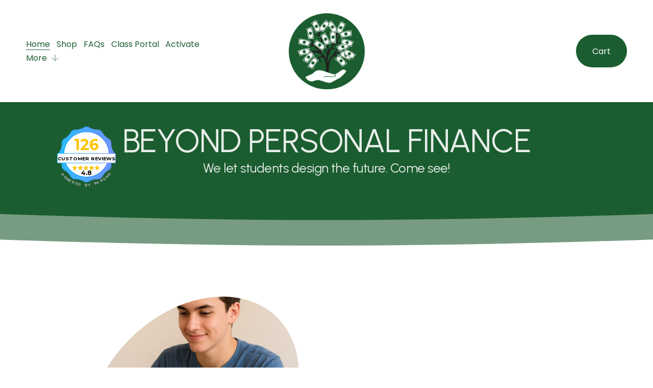

--- FILE ---
content_type: text/html;charset=utf-8
request_url: https://www.beyondpersonalfinance.com/
body_size: 51250
content:
<!doctype html>
<html xmlns:og="http://opengraphprotocol.org/schema/" xmlns:fb="http://www.facebook.com/2008/fbml" lang="en-US"  >
  <head>
    <meta http-equiv="X-UA-Compatible" content="IE=edge,chrome=1">
    <meta name="viewport" content="width=device-width, initial-scale=1">
    <!-- This is Squarespace. --><!-- robin-blackbird-dbly -->
<base href="">
<meta charset="utf-8" />
<title>Beyond Personal Finance | Empower Financial Futures &mdash; Start Learning!</title>
<meta http-equiv="Accept-CH" content="Sec-CH-UA-Platform-Version, Sec-CH-UA-Model" /><link rel="icon" type="image/x-icon" media="(prefers-color-scheme: light)" href="https://images.squarespace-cdn.com/content/v1/68e67df8d372fd6736b78468/7041fdd5-7a32-42e6-b3c2-3a9a176ae889/favicon.ico?format=100w"/>
<link rel="icon" type="image/x-icon" media="(prefers-color-scheme: dark)" href="https://images.squarespace-cdn.com/content/v1/68e67df8d372fd6736b78468/6f1f7173-e278-4a68-9bc8-8aa8a567ac7c/favicon.ico?format=100w"/>
<link rel="canonical" href="https://www.beyondpersonalfinance.com"/>
<meta property="og:site_name" content="Beyond Personal Finance"/>
<meta property="og:title" content="Beyond Personal Finance | Empower Financial Futures &mdash; Start Learning!"/>
<meta property="og:url" content="https://www.beyondpersonalfinance.com"/>
<meta property="og:type" content="website"/>
<meta property="og:description" content="Empower teens with hands-on financial education through interactive simulations and real-world decision-making tools to secure their future. Learn more today."/>
<meta property="og:image" content="http://static1.squarespace.com/static/68e67df8d372fd6736b78468/t/69173e1bea9e484ae5807b2c/1763130907638/BPF+Logo+2024.png?format=1500w"/>
<meta property="og:image:width" content="500"/>
<meta property="og:image:height" content="500"/>
<meta itemprop="name" content="Beyond Personal Finance &#124; Empower Financial Futures — Start Learning!"/>
<meta itemprop="url" content="https://www.beyondpersonalfinance.com"/>
<meta itemprop="description" content="Empower teens with hands-on financial education through interactive simulations and real-world decision-making tools to secure their future. Learn more today."/>
<meta itemprop="thumbnailUrl" content="http://static1.squarespace.com/static/68e67df8d372fd6736b78468/t/69173e1bea9e484ae5807b2c/1763130907638/BPF+Logo+2024.png?format=1500w"/>
<link rel="image_src" href="http://static1.squarespace.com/static/68e67df8d372fd6736b78468/t/69173e1bea9e484ae5807b2c/1763130907638/BPF+Logo+2024.png?format=1500w" />
<meta itemprop="image" content="http://static1.squarespace.com/static/68e67df8d372fd6736b78468/t/69173e1bea9e484ae5807b2c/1763130907638/BPF+Logo+2024.png?format=1500w"/>
<meta name="twitter:title" content="Beyond Personal Finance &#124; Empower Financial Futures — Start Learning!"/>
<meta name="twitter:image" content="http://static1.squarespace.com/static/68e67df8d372fd6736b78468/t/69173e1bea9e484ae5807b2c/1763130907638/BPF+Logo+2024.png?format=1500w"/>
<meta name="twitter:url" content="https://www.beyondpersonalfinance.com"/>
<meta name="twitter:card" content="summary"/>
<meta name="twitter:description" content="Empower teens with hands-on financial education through interactive simulations and real-world decision-making tools to secure their future. Learn more today."/>
<meta name="description" content="Empower teens with hands-on financial education through interactive 
simulations and real-world decision-making tools to secure their future. 
Learn more today." />
<link rel="preconnect" href="https://images.squarespace-cdn.com">
<link rel="preconnect" href="https://fonts.gstatic.com" crossorigin>
<link rel="stylesheet" href="https://fonts.googleapis.com/css2?family=Poppins:ital,wght@0,400;0,700;1,400;1,700&family=Urbanist:ital,wght@0,400;0,700;1,400;1,700"><script type="text/javascript" crossorigin="anonymous" defer="true" nomodule="nomodule" src="//assets.squarespace.com/@sqs/polyfiller/1.6/legacy.js"></script>
<script type="text/javascript" crossorigin="anonymous" defer="true" src="//assets.squarespace.com/@sqs/polyfiller/1.6/modern.js"></script>
<script type="text/javascript">SQUARESPACE_ROLLUPS = {};</script>
<script>(function(rollups, name) { if (!rollups[name]) { rollups[name] = {}; } rollups[name].js = ["//assets.squarespace.com/universal/scripts-compressed/extract-css-runtime-baea69e744e2c54f-min.en-US.js"]; })(SQUARESPACE_ROLLUPS, 'squarespace-extract_css_runtime');</script>
<script crossorigin="anonymous" src="//assets.squarespace.com/universal/scripts-compressed/extract-css-runtime-baea69e744e2c54f-min.en-US.js" defer ></script><script>(function(rollups, name) { if (!rollups[name]) { rollups[name] = {}; } rollups[name].js = ["//assets.squarespace.com/universal/scripts-compressed/extract-css-moment-js-vendor-6f2a1f6ec9a41489-min.en-US.js"]; })(SQUARESPACE_ROLLUPS, 'squarespace-extract_css_moment_js_vendor');</script>
<script crossorigin="anonymous" src="//assets.squarespace.com/universal/scripts-compressed/extract-css-moment-js-vendor-6f2a1f6ec9a41489-min.en-US.js" defer ></script><script>(function(rollups, name) { if (!rollups[name]) { rollups[name] = {}; } rollups[name].js = ["//assets.squarespace.com/universal/scripts-compressed/cldr-resource-pack-22ed584d99d9b83d-min.en-US.js"]; })(SQUARESPACE_ROLLUPS, 'squarespace-cldr_resource_pack');</script>
<script crossorigin="anonymous" src="//assets.squarespace.com/universal/scripts-compressed/cldr-resource-pack-22ed584d99d9b83d-min.en-US.js" defer ></script><script>(function(rollups, name) { if (!rollups[name]) { rollups[name] = {}; } rollups[name].js = ["//assets.squarespace.com/universal/scripts-compressed/common-vendors-stable-fbd854d40b0804b7-min.en-US.js"]; })(SQUARESPACE_ROLLUPS, 'squarespace-common_vendors_stable');</script>
<script crossorigin="anonymous" src="//assets.squarespace.com/universal/scripts-compressed/common-vendors-stable-fbd854d40b0804b7-min.en-US.js" defer ></script><script>(function(rollups, name) { if (!rollups[name]) { rollups[name] = {}; } rollups[name].js = ["//assets.squarespace.com/universal/scripts-compressed/common-vendors-7052b75402b03b15-min.en-US.js"]; })(SQUARESPACE_ROLLUPS, 'squarespace-common_vendors');</script>
<script crossorigin="anonymous" src="//assets.squarespace.com/universal/scripts-compressed/common-vendors-7052b75402b03b15-min.en-US.js" defer ></script><script>(function(rollups, name) { if (!rollups[name]) { rollups[name] = {}; } rollups[name].js = ["//assets.squarespace.com/universal/scripts-compressed/common-c385509208952f56-min.en-US.js"]; })(SQUARESPACE_ROLLUPS, 'squarespace-common');</script>
<script crossorigin="anonymous" src="//assets.squarespace.com/universal/scripts-compressed/common-c385509208952f56-min.en-US.js" defer ></script><script>(function(rollups, name) { if (!rollups[name]) { rollups[name] = {}; } rollups[name].js = ["//assets.squarespace.com/universal/scripts-compressed/commerce-02d501161890c4ec-min.en-US.js"]; })(SQUARESPACE_ROLLUPS, 'squarespace-commerce');</script>
<script crossorigin="anonymous" src="//assets.squarespace.com/universal/scripts-compressed/commerce-02d501161890c4ec-min.en-US.js" defer ></script><script>(function(rollups, name) { if (!rollups[name]) { rollups[name] = {}; } rollups[name].css = ["//assets.squarespace.com/universal/styles-compressed/commerce-b16e90b1fba4d359-min.en-US.css"]; })(SQUARESPACE_ROLLUPS, 'squarespace-commerce');</script>
<link rel="stylesheet" type="text/css" href="//assets.squarespace.com/universal/styles-compressed/commerce-b16e90b1fba4d359-min.en-US.css"><script>(function(rollups, name) { if (!rollups[name]) { rollups[name] = {}; } rollups[name].js = ["//assets.squarespace.com/universal/scripts-compressed/user-account-core-cc552b49e5d31407-min.en-US.js"]; })(SQUARESPACE_ROLLUPS, 'squarespace-user_account_core');</script>
<script crossorigin="anonymous" src="//assets.squarespace.com/universal/scripts-compressed/user-account-core-cc552b49e5d31407-min.en-US.js" defer ></script><script>(function(rollups, name) { if (!rollups[name]) { rollups[name] = {}; } rollups[name].css = ["//assets.squarespace.com/universal/styles-compressed/user-account-core-70c8115da1e1c15c-min.en-US.css"]; })(SQUARESPACE_ROLLUPS, 'squarespace-user_account_core');</script>
<link rel="stylesheet" type="text/css" href="//assets.squarespace.com/universal/styles-compressed/user-account-core-70c8115da1e1c15c-min.en-US.css"><script>(function(rollups, name) { if (!rollups[name]) { rollups[name] = {}; } rollups[name].js = ["//assets.squarespace.com/universal/scripts-compressed/performance-ad9e27deecfccdcd-min.en-US.js"]; })(SQUARESPACE_ROLLUPS, 'squarespace-performance');</script>
<script crossorigin="anonymous" src="//assets.squarespace.com/universal/scripts-compressed/performance-ad9e27deecfccdcd-min.en-US.js" defer ></script><script data-name="static-context">Static = window.Static || {}; Static.SQUARESPACE_CONTEXT = {"betaFeatureFlags":["campaigns_thumbnail_layout","section-sdk-plp-list-view-atc-button-enabled","nested_categories","campaigns_discount_section_in_automations","enable_form_submission_trigger","campaigns_merch_state","commerce-product-forms-rendering","modernized-pdp-m2-enabled","campaigns_import_discounts","form_block_first_last_name_required","contacts_and_campaigns_redesign","member_areas_feature","marketing_landing_page","campaigns_discount_section_in_blasts","scripts_defer","supports_versioned_template_assets","campaigns_new_image_layout_picker","new_stacked_index","i18n_beta_website_locales","marketing_automations","override_block_styles"],"facebookAppId":"314192535267336","facebookApiVersion":"v6.0","rollups":{"squarespace-announcement-bar":{"js":"//assets.squarespace.com/universal/scripts-compressed/announcement-bar-cbedc76c6324797f-min.en-US.js"},"squarespace-audio-player":{"css":"//assets.squarespace.com/universal/styles-compressed/audio-player-b05f5197a871c566-min.en-US.css","js":"//assets.squarespace.com/universal/scripts-compressed/audio-player-da2700baaad04b07-min.en-US.js"},"squarespace-blog-collection-list":{"css":"//assets.squarespace.com/universal/styles-compressed/blog-collection-list-b4046463b72f34e2-min.en-US.css","js":"//assets.squarespace.com/universal/scripts-compressed/blog-collection-list-f78db80fc1cd6fce-min.en-US.js"},"squarespace-calendar-block-renderer":{"css":"//assets.squarespace.com/universal/styles-compressed/calendar-block-renderer-b72d08ba4421f5a0-min.en-US.css","js":"//assets.squarespace.com/universal/scripts-compressed/calendar-block-renderer-867a1d519964ab77-min.en-US.js"},"squarespace-chartjs-helpers":{"css":"//assets.squarespace.com/universal/styles-compressed/chartjs-helpers-96b256171ee039c1-min.en-US.css","js":"//assets.squarespace.com/universal/scripts-compressed/chartjs-helpers-4fd57f343946d08e-min.en-US.js"},"squarespace-comments":{"css":"//assets.squarespace.com/universal/styles-compressed/comments-621cedd89299c26d-min.en-US.css","js":"//assets.squarespace.com/universal/scripts-compressed/comments-cc444fae3fead46c-min.en-US.js"},"squarespace-custom-css-popup":{"css":"//assets.squarespace.com/universal/styles-compressed/custom-css-popup-2521e9fac704ef13-min.en-US.css","js":"//assets.squarespace.com/universal/scripts-compressed/custom-css-popup-a8c3b9321145de8d-min.en-US.js"},"squarespace-dialog":{"css":"//assets.squarespace.com/universal/styles-compressed/dialog-f9093f2d526b94df-min.en-US.css","js":"//assets.squarespace.com/universal/scripts-compressed/dialog-45f2a86bb0fad8dc-min.en-US.js"},"squarespace-events-collection":{"css":"//assets.squarespace.com/universal/styles-compressed/events-collection-b72d08ba4421f5a0-min.en-US.css","js":"//assets.squarespace.com/universal/scripts-compressed/events-collection-14cfd7ddff021d8b-min.en-US.js"},"squarespace-form-rendering-utils":{"js":"//assets.squarespace.com/universal/scripts-compressed/form-rendering-utils-2823e76ff925bfc2-min.en-US.js"},"squarespace-forms":{"css":"//assets.squarespace.com/universal/styles-compressed/forms-0afd3c6ac30bbab1-min.en-US.css","js":"//assets.squarespace.com/universal/scripts-compressed/forms-9b71770e3caa3dc7-min.en-US.js"},"squarespace-gallery-collection-list":{"css":"//assets.squarespace.com/universal/styles-compressed/gallery-collection-list-b4046463b72f34e2-min.en-US.css","js":"//assets.squarespace.com/universal/scripts-compressed/gallery-collection-list-07747667a3187b76-min.en-US.js"},"squarespace-image-zoom":{"css":"//assets.squarespace.com/universal/styles-compressed/image-zoom-b4046463b72f34e2-min.en-US.css","js":"//assets.squarespace.com/universal/scripts-compressed/image-zoom-60c18dc5f8f599ea-min.en-US.js"},"squarespace-pinterest":{"css":"//assets.squarespace.com/universal/styles-compressed/pinterest-b4046463b72f34e2-min.en-US.css","js":"//assets.squarespace.com/universal/scripts-compressed/pinterest-7d6f6ab4e8d3bd3f-min.en-US.js"},"squarespace-popup-overlay":{"css":"//assets.squarespace.com/universal/styles-compressed/popup-overlay-b742b752f5880972-min.en-US.css","js":"//assets.squarespace.com/universal/scripts-compressed/popup-overlay-2b60d0db5b93df47-min.en-US.js"},"squarespace-product-quick-view":{"css":"//assets.squarespace.com/universal/styles-compressed/product-quick-view-9548705e5cf7ee87-min.en-US.css","js":"//assets.squarespace.com/universal/scripts-compressed/product-quick-view-d454d89fb26ae12a-min.en-US.js"},"squarespace-products-collection-item-v2":{"css":"//assets.squarespace.com/universal/styles-compressed/products-collection-item-v2-b4046463b72f34e2-min.en-US.css","js":"//assets.squarespace.com/universal/scripts-compressed/products-collection-item-v2-e3a3f101748fca6e-min.en-US.js"},"squarespace-products-collection-list-v2":{"css":"//assets.squarespace.com/universal/styles-compressed/products-collection-list-v2-b4046463b72f34e2-min.en-US.css","js":"//assets.squarespace.com/universal/scripts-compressed/products-collection-list-v2-eedc544f4cc56af4-min.en-US.js"},"squarespace-search-page":{"css":"//assets.squarespace.com/universal/styles-compressed/search-page-90a67fc09b9b32c6-min.en-US.css","js":"//assets.squarespace.com/universal/scripts-compressed/search-page-e64261438cc72da8-min.en-US.js"},"squarespace-search-preview":{"js":"//assets.squarespace.com/universal/scripts-compressed/search-preview-cd4d6b833e1e7e59-min.en-US.js"},"squarespace-simple-liking":{"css":"//assets.squarespace.com/universal/styles-compressed/simple-liking-701bf8bbc05ec6aa-min.en-US.css","js":"//assets.squarespace.com/universal/scripts-compressed/simple-liking-c63bf8989a1c119a-min.en-US.js"},"squarespace-social-buttons":{"css":"//assets.squarespace.com/universal/styles-compressed/social-buttons-95032e5fa98e47a5-min.en-US.css","js":"//assets.squarespace.com/universal/scripts-compressed/social-buttons-0839ae7d1715ddd3-min.en-US.js"},"squarespace-tourdates":{"css":"//assets.squarespace.com/universal/styles-compressed/tourdates-b4046463b72f34e2-min.en-US.css","js":"//assets.squarespace.com/universal/scripts-compressed/tourdates-3d0769ff3268f527-min.en-US.js"},"squarespace-website-overlays-manager":{"css":"//assets.squarespace.com/universal/styles-compressed/website-overlays-manager-07ea5a4e004e6710-min.en-US.css","js":"//assets.squarespace.com/universal/scripts-compressed/website-overlays-manager-532fc21fb15f0ba1-min.en-US.js"}},"pageType":2,"website":{"id":"68e67df8d372fd6736b78468","identifier":"robin-blackbird-dbly","websiteType":4,"contentModifiedOn":1768244610234,"cloneable":false,"hasBeenCloneable":false,"siteStatus":{},"language":"en-US","translationLocale":"en-US","formattingLocale":"en-US","timeZone":"America/New_York","machineTimeZoneOffset":-18000000,"timeZoneOffset":-18000000,"timeZoneAbbr":"EST","siteTitle":"Beyond Personal Finance","fullSiteTitle":"Beyond Personal Finance | Empower Financial Futures \u2014 Start Learning!","siteDescription":"","location":{},"logoImageId":"68e6b273de93ce44119bb6aa","socialLogoImageId":"69173e1bea9e484ae5807b2c","shareButtonOptions":{"6":true,"2":true,"8":true,"4":true,"3":true,"7":true,"1":true},"logoImageUrl":"//images.squarespace-cdn.com/content/v1/68e67df8d372fd6736b78468/b2bd3da4-5fd0-4d67-8f9c-c04631c14c58/BPF_Logo_Tree_Hand_In_Circle_RGB_Hex_1b5d30.png","socialLogoImageUrl":"//images.squarespace-cdn.com/content/v1/68e67df8d372fd6736b78468/60e62740-6e24-42f0-ab48-b6e68cc62793/BPF+Logo+2024.png","authenticUrl":"https://www.beyondpersonalfinance.com","internalUrl":"https://robin-blackbird-dbly.squarespace.com","baseUrl":"https://www.beyondpersonalfinance.com","primaryDomain":"www.beyondpersonalfinance.com","sslSetting":3,"isHstsEnabled":true,"socialAccounts":[{"serviceId":61,"screenname":"Pinterest","addedOn":1759948132392,"profileUrl":"https://dk.pinterest.com/beyondpersonalfinance/","iconEnabled":true,"serviceName":"pinterest-unauth"},{"serviceId":64,"screenname":"Instagram","addedOn":1759948154297,"profileUrl":"https://www.instagram.com/beyondpersonalfinance","iconEnabled":true,"serviceName":"instagram-unauth"},{"serviceId":60,"screenname":"Facebook","addedOn":1759948167848,"profileUrl":"https://www.facebook.com/beyondpersonalfinance","iconEnabled":true,"serviceName":"facebook-unauth"}],"typekitId":"","statsMigrated":false,"imageMetadataProcessingEnabled":false,"screenshotId":"f7e844761bfedf1252f35cd7782b7bc75d747091fc6cebc39b38366a65df2e85","captchaSettings":{"siteKey":"","enabledForDonations":false},"showOwnerLogin":false},"websiteSettings":{"id":"68e67df9d372fd6736b7846a","websiteId":"68e67df8d372fd6736b78468","subjects":[],"country":"US","state":"NC","simpleLikingEnabled":true,"mobileInfoBarSettings":{"isContactEmailEnabled":false,"isContactPhoneNumberEnabled":false,"isLocationEnabled":false,"isBusinessHoursEnabled":false},"announcementBarSettings":{},"popupOverlaySettings":{"style":2,"showOnScroll":true,"scrollPercentage":25,"showOnTimer":true,"timerDelay":5000,"showUntilSignup":true,"displayFrequency":30,"enableMobile":true,"enabledPages":[],"showOnAllPages":true,"version":1},"commentLikesAllowed":true,"commentAnonAllowed":true,"commentThreaded":true,"commentApprovalRequired":false,"commentAvatarsOn":true,"commentSortType":2,"commentFlagThreshold":0,"commentFlagsAllowed":true,"commentEnableByDefault":true,"commentDisableAfterDaysDefault":0,"disqusShortname":"","commentsEnabled":false,"businessHours":{},"storeSettings":{"returnPolicy":null,"termsOfService":null,"privacyPolicy":null,"expressCheckout":false,"continueShoppingLinkUrl":"shop","useLightCart":false,"showNoteField":false,"shippingCountryDefaultValue":"US","billToShippingDefaultValue":true,"showShippingPhoneNumber":true,"isShippingPhoneRequired":false,"showBillingPhoneNumber":false,"isBillingPhoneRequired":false,"currenciesSupported":["USD","CAD","GBP","AUD","EUR","CHF","NOK","SEK","DKK","NZD","SGD","MXN","HKD","CZK","ILS","MYR","RUB","PHP","PLN","THB","BRL","ARS","COP","IDR","INR","JPY","ZAR"],"defaultCurrency":"USD","selectedCurrency":"USD","measurementStandard":1,"showCustomCheckoutForm":true,"checkoutPageMarketingOptInEnabled":true,"enableMailingListOptInByDefault":true,"mailingListDescription":"Stick around!  Subscribe for helpful money + parenting wisdom!  We promise, your inbox is safe with us. \uD83D\uDD12","sameAsRetailLocation":false,"merchandisingSettings":{"scarcityEnabledOnProductItems":false,"scarcityEnabledOnProductBlocks":false,"scarcityMessageType":"DEFAULT_SCARCITY_MESSAGE","scarcityThreshold":10,"multipleQuantityAllowedForServices":false,"restockNotificationsEnabled":false,"restockNotificationsMailingListSignUpEnabled":false,"relatedProductsEnabled":true,"relatedProductsOrdering":"random","customSoldOutText":"Sold Out","soldOutVariantsDropdownDisabled":false,"productComposerOptedIn":false,"productComposerABTestOptedOut":false,"productReviewsEnabled":false,"displayNativeProductReviewsEnabled":false,"displayImportedProductReviewsEnabled":false,"productReviewsDisplayScope":"ALL_REVIEWS","productReviewsMerchantEmailEnabled":false,"hasOptedToCollectNativeReviews":false},"minimumOrderSubtotalEnabled":false,"minimumOrderSubtotal":{"currency":"USD","value":"0.00"},"addToCartConfirmationType":2,"isLive":true,"multipleQuantityAllowedForServices":false},"useEscapeKeyToLogin":false,"ssBadgeType":1,"ssBadgePosition":4,"ssBadgeVisibility":1,"ssBadgeDevices":1,"pinterestOverlayOptions":{"mode":"disabled"},"userAccountsSettings":{"loginAllowed":true,"signupAllowed":true}},"cookieSettings":{"isCookieBannerEnabled":false,"isRestrictiveCookiePolicyEnabled":false,"cookieBannerText":"","cookieBannerTheme":"","cookieBannerVariant":"","cookieBannerPosition":"","cookieBannerCtaVariant":"","cookieBannerCtaText":"","cookieBannerAcceptType":"OPT_IN","cookieBannerOptOutCtaText":"","cookieBannerHasOptOut":false,"cookieBannerHasManageCookies":true,"cookieBannerManageCookiesLabel":"","cookieBannerSavedPreferencesText":"","cookieBannerSavedPreferencesLayout":"PILL"},"websiteCloneable":false,"collection":{"title":"Home","id":"68e67df9d372fd6736b78482","fullUrl":"/","type":10,"permissionType":1},"subscribed":false,"appDomain":"squarespace.com","templateTweakable":true,"tweakJSON":{"form-use-theme-colors":"true","header-logo-height":"149px","header-mobile-logo-max-height":"30px","header-vert-padding":"2vw","header-width":"Full","maxPageWidth":"1130px","mobile-header-vert-padding":"6vw","pagePadding":"4vw","tweak-blog-alternating-side-by-side-image-aspect-ratio":"1:1 Square","tweak-blog-alternating-side-by-side-image-spacing":"6%","tweak-blog-alternating-side-by-side-meta-spacing":"20px","tweak-blog-alternating-side-by-side-primary-meta":"Categories","tweak-blog-alternating-side-by-side-read-more-spacing":"20px","tweak-blog-alternating-side-by-side-secondary-meta":"Date","tweak-blog-basic-grid-columns":"3","tweak-blog-basic-grid-image-aspect-ratio":"3:2 Standard","tweak-blog-basic-grid-image-spacing":"35px","tweak-blog-basic-grid-meta-spacing":"25px","tweak-blog-basic-grid-primary-meta":"Categories","tweak-blog-basic-grid-read-more-spacing":"20px","tweak-blog-basic-grid-secondary-meta":"Date","tweak-blog-item-custom-width":"50","tweak-blog-item-show-author-profile":"false","tweak-blog-item-width":"Medium","tweak-blog-masonry-columns":"2","tweak-blog-masonry-horizontal-spacing":"30px","tweak-blog-masonry-image-spacing":"20px","tweak-blog-masonry-meta-spacing":"20px","tweak-blog-masonry-primary-meta":"Categories","tweak-blog-masonry-read-more-spacing":"20px","tweak-blog-masonry-secondary-meta":"Date","tweak-blog-masonry-vertical-spacing":"30px","tweak-blog-side-by-side-image-aspect-ratio":"1:1 Square","tweak-blog-side-by-side-image-spacing":"6%","tweak-blog-side-by-side-meta-spacing":"20px","tweak-blog-side-by-side-primary-meta":"Categories","tweak-blog-side-by-side-read-more-spacing":"20px","tweak-blog-side-by-side-secondary-meta":"Date","tweak-blog-single-column-image-spacing":"50px","tweak-blog-single-column-meta-spacing":"30px","tweak-blog-single-column-primary-meta":"Categories","tweak-blog-single-column-read-more-spacing":"15px","tweak-blog-single-column-secondary-meta":"Date","tweak-events-stacked-show-thumbnails":"true","tweak-events-stacked-thumbnail-size":"3:2 Standard","tweak-fixed-header":"true","tweak-fixed-header-style":"Basic","tweak-global-animations-animation-curve":"ease","tweak-global-animations-animation-delay":"0.6s","tweak-global-animations-animation-duration":"0.90s","tweak-global-animations-animation-style":"fade","tweak-global-animations-animation-type":"none","tweak-global-animations-complexity-level":"detailed","tweak-global-animations-enabled":"false","tweak-portfolio-grid-basic-custom-height":"50","tweak-portfolio-grid-overlay-custom-height":"50","tweak-portfolio-hover-follow-acceleration":"10%","tweak-portfolio-hover-follow-animation-duration":"Fast","tweak-portfolio-hover-follow-animation-type":"Fade","tweak-portfolio-hover-follow-delimiter":"Bullet","tweak-portfolio-hover-follow-front":"false","tweak-portfolio-hover-follow-layout":"Inline","tweak-portfolio-hover-follow-size":"50","tweak-portfolio-hover-follow-text-spacing-x":"1.5","tweak-portfolio-hover-follow-text-spacing-y":"1.5","tweak-portfolio-hover-static-animation-duration":"Fast","tweak-portfolio-hover-static-animation-type":"Fade","tweak-portfolio-hover-static-delimiter":"Hyphen","tweak-portfolio-hover-static-front":"true","tweak-portfolio-hover-static-layout":"Inline","tweak-portfolio-hover-static-size":"50","tweak-portfolio-hover-static-text-spacing-x":"1.5","tweak-portfolio-hover-static-text-spacing-y":"1.5","tweak-portfolio-index-background-animation-duration":"Medium","tweak-portfolio-index-background-animation-type":"Fade","tweak-portfolio-index-background-custom-height":"50","tweak-portfolio-index-background-delimiter":"None","tweak-portfolio-index-background-height":"Large","tweak-portfolio-index-background-horizontal-alignment":"Center","tweak-portfolio-index-background-link-format":"Stacked","tweak-portfolio-index-background-persist":"false","tweak-portfolio-index-background-vertical-alignment":"Middle","tweak-portfolio-index-background-width":"Full","tweak-product-basic-item-click-action":"None","tweak-product-basic-item-gallery-aspect-ratio":"3:4 Three-Four (Vertical)","tweak-product-basic-item-gallery-design":"Slideshow","tweak-product-basic-item-gallery-width":"50%","tweak-product-basic-item-hover-action":"None","tweak-product-basic-item-image-spacing":"2vw","tweak-product-basic-item-image-zoom-factor":"2","tweak-product-basic-item-product-variant-display":"Dropdown","tweak-product-basic-item-thumbnail-placement":"Side","tweak-product-basic-item-variant-picker-layout":"Dropdowns","tweak-products-add-to-cart-button":"false","tweak-products-columns":"2","tweak-products-gutter-column":"2vw","tweak-products-gutter-row":"5vw","tweak-products-header-text-alignment":"Middle","tweak-products-image-aspect-ratio":"1:1 Square","tweak-products-image-text-spacing":"1.5vw","tweak-products-mobile-columns":"1","tweak-products-text-alignment":"Left","tweak-products-width":"Full","tweak-transparent-header":"false"},"templateId":"5c5a519771c10ba3470d8101","templateVersion":"7.1","pageFeatures":[1,2,4],"gmRenderKey":"QUl6YVN5Q0JUUk9xNkx1dkZfSUUxcjQ2LVQ0QWVUU1YtMGQ3bXk4","templateScriptsRootUrl":"https://static1.squarespace.com/static/vta/5c5a519771c10ba3470d8101/scripts/","impersonatedSession":false,"tzData":{"zones":[[-300,"US","E%sT",null]],"rules":{"US":[[1967,2006,null,"Oct","lastSun","2:00","0","S"],[1987,2006,null,"Apr","Sun>=1","2:00","1:00","D"],[2007,"max",null,"Mar","Sun>=8","2:00","1:00","D"],[2007,"max",null,"Nov","Sun>=1","2:00","0","S"]]}},"showAnnouncementBar":false,"recaptchaEnterpriseContext":{"recaptchaEnterpriseSiteKey":"6LdDFQwjAAAAAPigEvvPgEVbb7QBm-TkVJdDTlAv"},"i18nContext":{"timeZoneData":{"id":"America/New_York","name":"Eastern Time"}},"env":"PRODUCTION","visitorFormContext":{"formFieldFormats":{"initialPhoneFormat":{"id":0,"type":"PHONE_NUMBER","country":"US","labelLocale":"en-US","fields":[{"type":"SEPARATOR","label":"(","identifier":"LeftParen","length":0,"required":false,"metadata":{}},{"type":"FIELD","label":"1","identifier":"1","length":3,"required":false,"metadata":{}},{"type":"SEPARATOR","label":")","identifier":"RightParen","length":0,"required":false,"metadata":{}},{"type":"SEPARATOR","label":" ","identifier":"Space","length":0,"required":false,"metadata":{}},{"type":"FIELD","label":"2","identifier":"2","length":3,"required":false,"metadata":{}},{"type":"SEPARATOR","label":"-","identifier":"Dash","length":0,"required":false,"metadata":{}},{"type":"FIELD","label":"3","identifier":"3","length":14,"required":false,"metadata":{}}]},"countries":[{"name":"Afghanistan","code":"AF","phoneCode":"+93"},{"name":"\u00C5land Islands","code":"AX","phoneCode":"+358"},{"name":"Albania","code":"AL","phoneCode":"+355"},{"name":"Algeria","code":"DZ","phoneCode":"+213"},{"name":"American Samoa","code":"AS","phoneCode":"+1"},{"name":"Andorra","code":"AD","phoneCode":"+376"},{"name":"Angola","code":"AO","phoneCode":"+244"},{"name":"Anguilla","code":"AI","phoneCode":"+1"},{"name":"Antigua & Barbuda","code":"AG","phoneCode":"+1"},{"name":"Argentina","code":"AR","phoneCode":"+54"},{"name":"Armenia","code":"AM","phoneCode":"+374"},{"name":"Aruba","code":"AW","phoneCode":"+297"},{"name":"Ascension Island","code":"AC","phoneCode":"+247"},{"name":"Australia","code":"AU","phoneCode":"+61"},{"name":"Austria","code":"AT","phoneCode":"+43"},{"name":"Azerbaijan","code":"AZ","phoneCode":"+994"},{"name":"Bahamas","code":"BS","phoneCode":"+1"},{"name":"Bahrain","code":"BH","phoneCode":"+973"},{"name":"Bangladesh","code":"BD","phoneCode":"+880"},{"name":"Barbados","code":"BB","phoneCode":"+1"},{"name":"Belarus","code":"BY","phoneCode":"+375"},{"name":"Belgium","code":"BE","phoneCode":"+32"},{"name":"Belize","code":"BZ","phoneCode":"+501"},{"name":"Benin","code":"BJ","phoneCode":"+229"},{"name":"Bermuda","code":"BM","phoneCode":"+1"},{"name":"Bhutan","code":"BT","phoneCode":"+975"},{"name":"Bolivia","code":"BO","phoneCode":"+591"},{"name":"Bosnia & Herzegovina","code":"BA","phoneCode":"+387"},{"name":"Botswana","code":"BW","phoneCode":"+267"},{"name":"Brazil","code":"BR","phoneCode":"+55"},{"name":"British Indian Ocean Territory","code":"IO","phoneCode":"+246"},{"name":"British Virgin Islands","code":"VG","phoneCode":"+1"},{"name":"Brunei","code":"BN","phoneCode":"+673"},{"name":"Bulgaria","code":"BG","phoneCode":"+359"},{"name":"Burkina Faso","code":"BF","phoneCode":"+226"},{"name":"Burundi","code":"BI","phoneCode":"+257"},{"name":"Cambodia","code":"KH","phoneCode":"+855"},{"name":"Cameroon","code":"CM","phoneCode":"+237"},{"name":"Canada","code":"CA","phoneCode":"+1"},{"name":"Cape Verde","code":"CV","phoneCode":"+238"},{"name":"Caribbean Netherlands","code":"BQ","phoneCode":"+599"},{"name":"Cayman Islands","code":"KY","phoneCode":"+1"},{"name":"Central African Republic","code":"CF","phoneCode":"+236"},{"name":"Chad","code":"TD","phoneCode":"+235"},{"name":"Chile","code":"CL","phoneCode":"+56"},{"name":"China","code":"CN","phoneCode":"+86"},{"name":"Christmas Island","code":"CX","phoneCode":"+61"},{"name":"Cocos (Keeling) Islands","code":"CC","phoneCode":"+61"},{"name":"Colombia","code":"CO","phoneCode":"+57"},{"name":"Comoros","code":"KM","phoneCode":"+269"},{"name":"Congo - Brazzaville","code":"CG","phoneCode":"+242"},{"name":"Congo - Kinshasa","code":"CD","phoneCode":"+243"},{"name":"Cook Islands","code":"CK","phoneCode":"+682"},{"name":"Costa Rica","code":"CR","phoneCode":"+506"},{"name":"C\u00F4te d\u2019Ivoire","code":"CI","phoneCode":"+225"},{"name":"Croatia","code":"HR","phoneCode":"+385"},{"name":"Cuba","code":"CU","phoneCode":"+53"},{"name":"Cura\u00E7ao","code":"CW","phoneCode":"+599"},{"name":"Cyprus","code":"CY","phoneCode":"+357"},{"name":"Czechia","code":"CZ","phoneCode":"+420"},{"name":"Denmark","code":"DK","phoneCode":"+45"},{"name":"Djibouti","code":"DJ","phoneCode":"+253"},{"name":"Dominica","code":"DM","phoneCode":"+1"},{"name":"Dominican Republic","code":"DO","phoneCode":"+1"},{"name":"Ecuador","code":"EC","phoneCode":"+593"},{"name":"Egypt","code":"EG","phoneCode":"+20"},{"name":"El Salvador","code":"SV","phoneCode":"+503"},{"name":"Equatorial Guinea","code":"GQ","phoneCode":"+240"},{"name":"Eritrea","code":"ER","phoneCode":"+291"},{"name":"Estonia","code":"EE","phoneCode":"+372"},{"name":"Eswatini","code":"SZ","phoneCode":"+268"},{"name":"Ethiopia","code":"ET","phoneCode":"+251"},{"name":"Falkland Islands","code":"FK","phoneCode":"+500"},{"name":"Faroe Islands","code":"FO","phoneCode":"+298"},{"name":"Fiji","code":"FJ","phoneCode":"+679"},{"name":"Finland","code":"FI","phoneCode":"+358"},{"name":"France","code":"FR","phoneCode":"+33"},{"name":"French Guiana","code":"GF","phoneCode":"+594"},{"name":"French Polynesia","code":"PF","phoneCode":"+689"},{"name":"Gabon","code":"GA","phoneCode":"+241"},{"name":"Gambia","code":"GM","phoneCode":"+220"},{"name":"Georgia","code":"GE","phoneCode":"+995"},{"name":"Germany","code":"DE","phoneCode":"+49"},{"name":"Ghana","code":"GH","phoneCode":"+233"},{"name":"Gibraltar","code":"GI","phoneCode":"+350"},{"name":"Greece","code":"GR","phoneCode":"+30"},{"name":"Greenland","code":"GL","phoneCode":"+299"},{"name":"Grenada","code":"GD","phoneCode":"+1"},{"name":"Guadeloupe","code":"GP","phoneCode":"+590"},{"name":"Guam","code":"GU","phoneCode":"+1"},{"name":"Guatemala","code":"GT","phoneCode":"+502"},{"name":"Guernsey","code":"GG","phoneCode":"+44"},{"name":"Guinea","code":"GN","phoneCode":"+224"},{"name":"Guinea-Bissau","code":"GW","phoneCode":"+245"},{"name":"Guyana","code":"GY","phoneCode":"+592"},{"name":"Haiti","code":"HT","phoneCode":"+509"},{"name":"Honduras","code":"HN","phoneCode":"+504"},{"name":"Hong Kong SAR China","code":"HK","phoneCode":"+852"},{"name":"Hungary","code":"HU","phoneCode":"+36"},{"name":"Iceland","code":"IS","phoneCode":"+354"},{"name":"India","code":"IN","phoneCode":"+91"},{"name":"Indonesia","code":"ID","phoneCode":"+62"},{"name":"Iran","code":"IR","phoneCode":"+98"},{"name":"Iraq","code":"IQ","phoneCode":"+964"},{"name":"Ireland","code":"IE","phoneCode":"+353"},{"name":"Isle of Man","code":"IM","phoneCode":"+44"},{"name":"Israel","code":"IL","phoneCode":"+972"},{"name":"Italy","code":"IT","phoneCode":"+39"},{"name":"Jamaica","code":"JM","phoneCode":"+1"},{"name":"Japan","code":"JP","phoneCode":"+81"},{"name":"Jersey","code":"JE","phoneCode":"+44"},{"name":"Jordan","code":"JO","phoneCode":"+962"},{"name":"Kazakhstan","code":"KZ","phoneCode":"+7"},{"name":"Kenya","code":"KE","phoneCode":"+254"},{"name":"Kiribati","code":"KI","phoneCode":"+686"},{"name":"Kosovo","code":"XK","phoneCode":"+383"},{"name":"Kuwait","code":"KW","phoneCode":"+965"},{"name":"Kyrgyzstan","code":"KG","phoneCode":"+996"},{"name":"Laos","code":"LA","phoneCode":"+856"},{"name":"Latvia","code":"LV","phoneCode":"+371"},{"name":"Lebanon","code":"LB","phoneCode":"+961"},{"name":"Lesotho","code":"LS","phoneCode":"+266"},{"name":"Liberia","code":"LR","phoneCode":"+231"},{"name":"Libya","code":"LY","phoneCode":"+218"},{"name":"Liechtenstein","code":"LI","phoneCode":"+423"},{"name":"Lithuania","code":"LT","phoneCode":"+370"},{"name":"Luxembourg","code":"LU","phoneCode":"+352"},{"name":"Macao SAR China","code":"MO","phoneCode":"+853"},{"name":"Madagascar","code":"MG","phoneCode":"+261"},{"name":"Malawi","code":"MW","phoneCode":"+265"},{"name":"Malaysia","code":"MY","phoneCode":"+60"},{"name":"Maldives","code":"MV","phoneCode":"+960"},{"name":"Mali","code":"ML","phoneCode":"+223"},{"name":"Malta","code":"MT","phoneCode":"+356"},{"name":"Marshall Islands","code":"MH","phoneCode":"+692"},{"name":"Martinique","code":"MQ","phoneCode":"+596"},{"name":"Mauritania","code":"MR","phoneCode":"+222"},{"name":"Mauritius","code":"MU","phoneCode":"+230"},{"name":"Mayotte","code":"YT","phoneCode":"+262"},{"name":"Mexico","code":"MX","phoneCode":"+52"},{"name":"Micronesia","code":"FM","phoneCode":"+691"},{"name":"Moldova","code":"MD","phoneCode":"+373"},{"name":"Monaco","code":"MC","phoneCode":"+377"},{"name":"Mongolia","code":"MN","phoneCode":"+976"},{"name":"Montenegro","code":"ME","phoneCode":"+382"},{"name":"Montserrat","code":"MS","phoneCode":"+1"},{"name":"Morocco","code":"MA","phoneCode":"+212"},{"name":"Mozambique","code":"MZ","phoneCode":"+258"},{"name":"Myanmar (Burma)","code":"MM","phoneCode":"+95"},{"name":"Namibia","code":"NA","phoneCode":"+264"},{"name":"Nauru","code":"NR","phoneCode":"+674"},{"name":"Nepal","code":"NP","phoneCode":"+977"},{"name":"Netherlands","code":"NL","phoneCode":"+31"},{"name":"New Caledonia","code":"NC","phoneCode":"+687"},{"name":"New Zealand","code":"NZ","phoneCode":"+64"},{"name":"Nicaragua","code":"NI","phoneCode":"+505"},{"name":"Niger","code":"NE","phoneCode":"+227"},{"name":"Nigeria","code":"NG","phoneCode":"+234"},{"name":"Niue","code":"NU","phoneCode":"+683"},{"name":"Norfolk Island","code":"NF","phoneCode":"+672"},{"name":"Northern Mariana Islands","code":"MP","phoneCode":"+1"},{"name":"North Korea","code":"KP","phoneCode":"+850"},{"name":"North Macedonia","code":"MK","phoneCode":"+389"},{"name":"Norway","code":"NO","phoneCode":"+47"},{"name":"Oman","code":"OM","phoneCode":"+968"},{"name":"Pakistan","code":"PK","phoneCode":"+92"},{"name":"Palau","code":"PW","phoneCode":"+680"},{"name":"Palestinian Territories","code":"PS","phoneCode":"+970"},{"name":"Panama","code":"PA","phoneCode":"+507"},{"name":"Papua New Guinea","code":"PG","phoneCode":"+675"},{"name":"Paraguay","code":"PY","phoneCode":"+595"},{"name":"Peru","code":"PE","phoneCode":"+51"},{"name":"Philippines","code":"PH","phoneCode":"+63"},{"name":"Poland","code":"PL","phoneCode":"+48"},{"name":"Portugal","code":"PT","phoneCode":"+351"},{"name":"Puerto Rico","code":"PR","phoneCode":"+1"},{"name":"Qatar","code":"QA","phoneCode":"+974"},{"name":"R\u00E9union","code":"RE","phoneCode":"+262"},{"name":"Romania","code":"RO","phoneCode":"+40"},{"name":"Russia","code":"RU","phoneCode":"+7"},{"name":"Rwanda","code":"RW","phoneCode":"+250"},{"name":"Samoa","code":"WS","phoneCode":"+685"},{"name":"San Marino","code":"SM","phoneCode":"+378"},{"name":"S\u00E3o Tom\u00E9 & Pr\u00EDncipe","code":"ST","phoneCode":"+239"},{"name":"Saudi Arabia","code":"SA","phoneCode":"+966"},{"name":"Senegal","code":"SN","phoneCode":"+221"},{"name":"Serbia","code":"RS","phoneCode":"+381"},{"name":"Seychelles","code":"SC","phoneCode":"+248"},{"name":"Sierra Leone","code":"SL","phoneCode":"+232"},{"name":"Singapore","code":"SG","phoneCode":"+65"},{"name":"Sint Maarten","code":"SX","phoneCode":"+1"},{"name":"Slovakia","code":"SK","phoneCode":"+421"},{"name":"Slovenia","code":"SI","phoneCode":"+386"},{"name":"Solomon Islands","code":"SB","phoneCode":"+677"},{"name":"Somalia","code":"SO","phoneCode":"+252"},{"name":"South Africa","code":"ZA","phoneCode":"+27"},{"name":"South Korea","code":"KR","phoneCode":"+82"},{"name":"South Sudan","code":"SS","phoneCode":"+211"},{"name":"Spain","code":"ES","phoneCode":"+34"},{"name":"Sri Lanka","code":"LK","phoneCode":"+94"},{"name":"St. Barth\u00E9lemy","code":"BL","phoneCode":"+590"},{"name":"St. Helena","code":"SH","phoneCode":"+290"},{"name":"St. Kitts & Nevis","code":"KN","phoneCode":"+1"},{"name":"St. Lucia","code":"LC","phoneCode":"+1"},{"name":"St. Martin","code":"MF","phoneCode":"+590"},{"name":"St. Pierre & Miquelon","code":"PM","phoneCode":"+508"},{"name":"St. Vincent & Grenadines","code":"VC","phoneCode":"+1"},{"name":"Sudan","code":"SD","phoneCode":"+249"},{"name":"Suriname","code":"SR","phoneCode":"+597"},{"name":"Svalbard & Jan Mayen","code":"SJ","phoneCode":"+47"},{"name":"Sweden","code":"SE","phoneCode":"+46"},{"name":"Switzerland","code":"CH","phoneCode":"+41"},{"name":"Syria","code":"SY","phoneCode":"+963"},{"name":"Taiwan","code":"TW","phoneCode":"+886"},{"name":"Tajikistan","code":"TJ","phoneCode":"+992"},{"name":"Tanzania","code":"TZ","phoneCode":"+255"},{"name":"Thailand","code":"TH","phoneCode":"+66"},{"name":"Timor-Leste","code":"TL","phoneCode":"+670"},{"name":"Togo","code":"TG","phoneCode":"+228"},{"name":"Tokelau","code":"TK","phoneCode":"+690"},{"name":"Tonga","code":"TO","phoneCode":"+676"},{"name":"Trinidad & Tobago","code":"TT","phoneCode":"+1"},{"name":"Tristan da Cunha","code":"TA","phoneCode":"+290"},{"name":"Tunisia","code":"TN","phoneCode":"+216"},{"name":"T\u00FCrkiye","code":"TR","phoneCode":"+90"},{"name":"Turkmenistan","code":"TM","phoneCode":"+993"},{"name":"Turks & Caicos Islands","code":"TC","phoneCode":"+1"},{"name":"Tuvalu","code":"TV","phoneCode":"+688"},{"name":"U.S. Virgin Islands","code":"VI","phoneCode":"+1"},{"name":"Uganda","code":"UG","phoneCode":"+256"},{"name":"Ukraine","code":"UA","phoneCode":"+380"},{"name":"United Arab Emirates","code":"AE","phoneCode":"+971"},{"name":"United Kingdom","code":"GB","phoneCode":"+44"},{"name":"United States","code":"US","phoneCode":"+1"},{"name":"Uruguay","code":"UY","phoneCode":"+598"},{"name":"Uzbekistan","code":"UZ","phoneCode":"+998"},{"name":"Vanuatu","code":"VU","phoneCode":"+678"},{"name":"Vatican City","code":"VA","phoneCode":"+39"},{"name":"Venezuela","code":"VE","phoneCode":"+58"},{"name":"Vietnam","code":"VN","phoneCode":"+84"},{"name":"Wallis & Futuna","code":"WF","phoneCode":"+681"},{"name":"Western Sahara","code":"EH","phoneCode":"+212"},{"name":"Yemen","code":"YE","phoneCode":"+967"},{"name":"Zambia","code":"ZM","phoneCode":"+260"},{"name":"Zimbabwe","code":"ZW","phoneCode":"+263"}],"initialAddressFormat":{"id":0,"type":"ADDRESS","country":"US","labelLocale":"en","fields":[{"type":"FIELD","label":"Address Line 1","identifier":"Line1","length":0,"required":true,"metadata":{"autocomplete":"address-line1"}},{"type":"SEPARATOR","label":"\n","identifier":"Newline","length":0,"required":false,"metadata":{}},{"type":"FIELD","label":"Address Line 2","identifier":"Line2","length":0,"required":false,"metadata":{"autocomplete":"address-line2"}},{"type":"SEPARATOR","label":"\n","identifier":"Newline","length":0,"required":false,"metadata":{}},{"type":"FIELD","label":"City","identifier":"City","length":0,"required":true,"metadata":{"autocomplete":"address-level2"}},{"type":"SEPARATOR","label":",","identifier":"Comma","length":0,"required":false,"metadata":{}},{"type":"SEPARATOR","label":" ","identifier":"Space","length":0,"required":false,"metadata":{}},{"type":"FIELD","label":"State","identifier":"State","length":0,"required":true,"metadata":{"autocomplete":"address-level1"}},{"type":"SEPARATOR","label":" ","identifier":"Space","length":0,"required":false,"metadata":{}},{"type":"FIELD","label":"ZIP Code","identifier":"Zip","length":0,"required":true,"metadata":{"autocomplete":"postal-code"}}]},"initialNameOrder":"GIVEN_FIRST"},"localizedStrings":{"validation":{"noValidSelection":"A valid selection must be made.","invalidUrl":"Must be a valid URL.","stringTooLong":"Value should have a length no longer than {0}.","containsInvalidKey":"{0} contains an invalid key.","invalidTwitterUsername":"Must be a valid Twitter username.","valueOutsideRange":"Value must be in the range {0} to {1}.","invalidPassword":"Passwords should not contain whitespace.","missingRequiredSubfields":"{0} is missing required subfields: {1}","invalidCurrency":"Currency value should be formatted like 1234 or 123.99.","invalidMapSize":"Value should contain exactly {0} elements.","subfieldsRequired":"All fields in {0} are required.","formSubmissionFailed":"Form submission failed. Review the following information: {0}.","invalidCountryCode":"Country code should have an optional plus and up to 4 digits.","invalidDate":"This is not a real date.","required":"{0} is required.","invalidStringLength":"Value should be {0} characters long.","invalidEmail":"Email addresses should follow the format user@domain.com.","invalidListLength":"Value should be {0} elements long.","allEmpty":"Please fill out at least one form field.","missingRequiredQuestion":"Missing a required question.","invalidQuestion":"Contained an invalid question.","captchaFailure":"Captcha validation failed. Please try again.","stringTooShort":"Value should have a length of at least {0}.","invalid":"{0} is not valid.","formErrors":"Form Errors","containsInvalidValue":"{0} contains an invalid value.","invalidUnsignedNumber":"Numbers must contain only digits and no other characters.","invalidName":"Valid names contain only letters, numbers, spaces, ', or - characters."},"submit":"Submit","status":{"title":"{@} Block","learnMore":"Learn more"},"name":{"firstName":"First Name","lastName":"Last Name"},"lightbox":{"openForm":"Open Form"},"likert":{"agree":"Agree","stronglyDisagree":"Strongly Disagree","disagree":"Disagree","stronglyAgree":"Strongly Agree","neutral":"Neutral"},"time":{"am":"AM","second":"Second","pm":"PM","minute":"Minute","amPm":"AM/PM","hour":"Hour"},"notFound":"Form not found.","date":{"yyyy":"YYYY","year":"Year","mm":"MM","day":"Day","month":"Month","dd":"DD"},"phone":{"country":"Country","number":"Number","prefix":"Prefix","areaCode":"Area Code","line":"Line"},"submitError":"Unable to submit form. Please try again later.","address":{"stateProvince":"State/Province","country":"Country","zipPostalCode":"Zip/Postal Code","address2":"Address 2","address1":"Address 1","city":"City"},"email":{"signUp":"Sign up for news and updates"},"cannotSubmitDemoForm":"This is a demo form and cannot be submitted.","required":"(required)","invalidData":"Invalid form data."}}};</script><link rel="stylesheet" type="text/css" href="https://definitions.sqspcdn.com/website-component-definition/static-assets/website.components.product/e3d27f5c-768b-45b5-b97f-9fde341cb802_489/website.components.product.styles.css"/><link rel="stylesheet" type="text/css" href="https://definitions.sqspcdn.com/website-component-definition/static-assets/website.components.button/a83365c4-ed2c-418e-bc2c-54815cbb657e_265/website.components.button.styles.css"/><link rel="stylesheet" type="text/css" href="https://definitions.sqspcdn.com/website-component-definition/static-assets/website.components.code/aa0c4591-ecb9-487f-bb83-21b6853cc662_141/website.components.code.styles.css"/><script defer src="https://definitions.sqspcdn.com/website-component-definition/static-assets/website.components.button/a83365c4-ed2c-418e-bc2c-54815cbb657e_265/website.components.button.visitor.js"></script><script defer src="https://definitions.sqspcdn.com/website-component-definition/static-assets/website.components.product/e3d27f5c-768b-45b5-b97f-9fde341cb802_489/3196.js"></script><script defer src="https://definitions.sqspcdn.com/website-component-definition/static-assets/website.components.product/e3d27f5c-768b-45b5-b97f-9fde341cb802_489/trigger-animation-runtime.js"></script><script defer src="https://definitions.sqspcdn.com/website-component-definition/static-assets/website.components.button/a83365c4-ed2c-418e-bc2c-54815cbb657e_265/8830.js"></script><script defer src="https://definitions.sqspcdn.com/website-component-definition/static-assets/website.components.product/e3d27f5c-768b-45b5-b97f-9fde341cb802_489/8830.js"></script><script defer src="https://definitions.sqspcdn.com/website-component-definition/static-assets/website.components.product/e3d27f5c-768b-45b5-b97f-9fde341cb802_489/block-animation-preview-manager.js"></script><script defer src="https://definitions.sqspcdn.com/website-component-definition/static-assets/website.components.button/a83365c4-ed2c-418e-bc2c-54815cbb657e_265/block-animation-preview-manager.js"></script><script defer src="https://definitions.sqspcdn.com/website-component-definition/static-assets/website.components.button/a83365c4-ed2c-418e-bc2c-54815cbb657e_265/3196.js"></script><script defer src="https://definitions.sqspcdn.com/website-component-definition/static-assets/website.components.code/aa0c4591-ecb9-487f-bb83-21b6853cc662_141/website.components.code.visitor.js"></script><script defer src="https://definitions.sqspcdn.com/website-component-definition/static-assets/website.components.product/e3d27f5c-768b-45b5-b97f-9fde341cb802_489/website.components.product.visitor.js"></script><script defer src="https://definitions.sqspcdn.com/website-component-definition/static-assets/website.components.button/a83365c4-ed2c-418e-bc2c-54815cbb657e_265/trigger-animation-runtime.js"></script><script type="application/ld+json">{"url":"https://www.beyondpersonalfinance.com","name":"Beyond Personal Finance","description":"","image":"//images.squarespace-cdn.com/content/v1/68e67df8d372fd6736b78468/b2bd3da4-5fd0-4d67-8f9c-c04631c14c58/BPF_Logo_Tree_Hand_In_Circle_RGB_Hex_1b5d30.png","@context":"http://schema.org","@type":"WebSite"}</script><script type="application/ld+json">{"address":"","image":"https://static1.squarespace.com/static/68e67df8d372fd6736b78468/t/68e6b273de93ce44119bb6aa/1768244610234/","openingHours":"","@context":"http://schema.org","@type":"LocalBusiness"}</script><link rel="stylesheet" type="text/css" href="https://static1.squarespace.com/static/versioned-site-css/68e67df8d372fd6736b78468/27/5c5a519771c10ba3470d8101/68e67df9d372fd6736b78471/1725/site.css"/><!-- Google Tag Manager -->
<script>(function(w,d,s,l,i){w[l]=w[l]||[];w[l].push({'gtm.start':
new Date().getTime(),event:'gtm.js'});var f=d.getElementsByTagName(s)[0],
j=d.createElement(s),dl=l!='dataLayer'?'&l='+l:'';j.async=true;j.src=
'https://www.googletagmanager.com/gtm.js?id='+i+dl;f.parentNode.insertBefore(j,f);
})(window,document,'script','dataLayer','GTM-NKXT58TT');</script>
<!-- End Google Tag Manager --><script>Static.COOKIE_BANNER_CAPABLE = true;</script>
<script async src="https://www.googletagmanager.com/gtag/js?id=G-38ENC4VLVC"></script><script>window.dataLayer = window.dataLayer || [];function gtag(){dataLayer.push(arguments);}gtag('js', new Date());gtag('set', 'developer_id.dZjQwMz', true);gtag('config', 'G-38ENC4VLVC');</script><!-- End of Squarespace Headers -->
    <link rel="stylesheet" type="text/css" href="https://static1.squarespace.com/static/vta/5c5a519771c10ba3470d8101/versioned-assets/1768595569976-GIM0I0AMFTDJKAEMTYNX/static.css">
  </head>

  <body
    id="collection-68e67df9d372fd6736b78482"
    class="
      form-use-theme-colors form-field-style-outline form-field-shape-pill form-field-border-all form-field-checkbox-type-icon form-field-checkbox-fill-outline form-field-checkbox-color-inverted form-field-checkbox-shape-rounded form-field-checkbox-layout-fit form-field-radio-type-icon form-field-radio-fill-outline form-field-radio-color-inverted form-field-radio-shape-rounded form-field-radio-layout-fit form-field-survey-fill-outline form-field-survey-color-inverted form-field-survey-shape-rounded form-field-hover-focus-outline form-submit-button-style-label tweak-portfolio-grid-overlay-width-full tweak-portfolio-grid-overlay-height-large tweak-portfolio-grid-overlay-image-aspect-ratio-11-square tweak-portfolio-grid-overlay-text-placement-center tweak-portfolio-grid-overlay-show-text-after-hover image-block-poster-text-alignment-left image-block-card-content-position-center image-block-card-text-alignment-left image-block-overlap-content-position-center image-block-overlap-text-alignment-left image-block-collage-content-position-center image-block-collage-text-alignment-left image-block-stack-text-alignment-left tweak-blog-single-column-width-full tweak-blog-single-column-text-alignment-left tweak-blog-single-column-image-placement-above tweak-blog-single-column-delimiter-bullet tweak-blog-single-column-read-more-style-show tweak-blog-single-column-primary-meta-categories tweak-blog-single-column-secondary-meta-date tweak-blog-single-column-meta-position-top tweak-blog-single-column-content-full-post tweak-blog-item-width-medium tweak-blog-item-text-alignment-left tweak-blog-item-meta-position-above-title tweak-blog-item-show-categories    tweak-blog-item-delimiter-bullet primary-button-style-solid primary-button-shape-pill secondary-button-style-outline secondary-button-shape-pill tertiary-button-style-outline tertiary-button-shape-underline tweak-events-stacked-width-full tweak-events-stacked-height-large  tweak-events-stacked-show-thumbnails tweak-events-stacked-thumbnail-size-32-standard tweak-events-stacked-date-style-with-text tweak-events-stacked-show-time tweak-events-stacked-show-location  tweak-events-stacked-show-excerpt  tweak-blog-basic-grid-width-inset tweak-blog-basic-grid-image-aspect-ratio-32-standard tweak-blog-basic-grid-text-alignment-center tweak-blog-basic-grid-delimiter-bullet tweak-blog-basic-grid-image-placement-above tweak-blog-basic-grid-read-more-style-show tweak-blog-basic-grid-primary-meta-categories tweak-blog-basic-grid-secondary-meta-date tweak-blog-basic-grid-excerpt-show header-overlay-alignment-center tweak-portfolio-index-background-link-format-stacked tweak-portfolio-index-background-width-full tweak-portfolio-index-background-height-large  tweak-portfolio-index-background-vertical-alignment-middle tweak-portfolio-index-background-horizontal-alignment-center tweak-portfolio-index-background-delimiter-none tweak-portfolio-index-background-animation-type-fade tweak-portfolio-index-background-animation-duration-medium tweak-portfolio-hover-follow-layout-inline  tweak-portfolio-hover-follow-delimiter-bullet tweak-portfolio-hover-follow-animation-type-fade tweak-portfolio-hover-follow-animation-duration-fast tweak-portfolio-hover-static-layout-inline tweak-portfolio-hover-static-front tweak-portfolio-hover-static-delimiter-hyphen tweak-portfolio-hover-static-animation-type-fade tweak-portfolio-hover-static-animation-duration-fast tweak-blog-alternating-side-by-side-width-full tweak-blog-alternating-side-by-side-image-aspect-ratio-11-square tweak-blog-alternating-side-by-side-text-alignment-left tweak-blog-alternating-side-by-side-read-more-style-show tweak-blog-alternating-side-by-side-image-text-alignment-middle tweak-blog-alternating-side-by-side-delimiter-bullet tweak-blog-alternating-side-by-side-meta-position-top tweak-blog-alternating-side-by-side-primary-meta-categories tweak-blog-alternating-side-by-side-secondary-meta-date tweak-blog-alternating-side-by-side-excerpt-show  tweak-global-animations-complexity-level-detailed tweak-global-animations-animation-style-fade tweak-global-animations-animation-type-none tweak-global-animations-animation-curve-ease tweak-blog-masonry-width-full tweak-blog-masonry-text-alignment-left tweak-blog-masonry-primary-meta-categories tweak-blog-masonry-secondary-meta-date tweak-blog-masonry-meta-position-top tweak-blog-masonry-read-more-style-show tweak-blog-masonry-delimiter-space tweak-blog-masonry-image-placement-above tweak-blog-masonry-excerpt-show header-width-full  tweak-fixed-header tweak-fixed-header-style-basic tweak-blog-side-by-side-width-full tweak-blog-side-by-side-image-placement-left tweak-blog-side-by-side-image-aspect-ratio-11-square tweak-blog-side-by-side-primary-meta-categories tweak-blog-side-by-side-secondary-meta-date tweak-blog-side-by-side-meta-position-top tweak-blog-side-by-side-text-alignment-left tweak-blog-side-by-side-image-text-alignment-middle tweak-blog-side-by-side-read-more-style-show tweak-blog-side-by-side-delimiter-bullet tweak-blog-side-by-side-excerpt-show tweak-portfolio-grid-basic-width-full tweak-portfolio-grid-basic-height-large tweak-portfolio-grid-basic-image-aspect-ratio-11-square tweak-portfolio-grid-basic-text-alignment-left tweak-portfolio-grid-basic-hover-effect-fade hide-opentable-icons opentable-style-dark tweak-product-quick-view-button-style-floating tweak-product-quick-view-button-position-bottom tweak-product-quick-view-lightbox-excerpt-display-truncate tweak-product-quick-view-lightbox-show-arrows tweak-product-quick-view-lightbox-show-close-button tweak-product-quick-view-lightbox-controls-weight-light native-currency-code-usd collection-68e67df9d372fd6736b78482 collection-type-page collection-layout-default homepage mobile-style-available sqs-seven-one
      
        
          
            
              
            
          
        
      
    "
    tabindex="-1"
  >
    <div
      id="siteWrapper"
      class="clearfix site-wrapper"
    >
      
        <div id="floatingCart" class="floating-cart hidden">
          <a href="/cart" class="icon icon--stroke icon--fill icon--cart sqs-custom-cart">
            <span class="Cart-inner">
              



  <svg class="icon icon--cart" width="144" height="125" viewBox="0 0 144 125" >
<path d="M4.69551 0.000432948C2.10179 0.000432948 0 2.09856 0 4.68769C0 7.27686 2.10183 9.37496 4.69551 9.37496H23.43C31.2022 28.5892 38.8567 47.8378 46.5654 67.089L39.4737 84.129C38.8799 85.5493 39.0464 87.2634 39.905 88.5418C40.7622 89.8216 42.2856 90.6283 43.8271 90.6232H122.088C124.568 90.658 126.85 88.4129 126.85 85.9359C126.85 83.4589 124.569 81.214 122.088 81.2487H50.8702L54.9305 71.5802L130.306 65.5745C132.279 65.4199 134.064 63.8849 134.512 61.9608L143.903 21.337C144.518 18.6009 142.114 15.6147 139.306 15.624H36.0522L30.9654 2.92939C30.2682 1.21146 28.4698 0 26.612 0L4.69551 0.000432948ZM39.8152 24.9999H133.385L126.097 56.5426L54.7339 62.2067L39.8152 24.9999ZM59.4777 93.75C50.8885 93.75 43.8252 100.801 43.8252 109.375C43.8252 117.949 50.8885 125 59.4777 125C68.0669 125 75.1301 117.949 75.1301 109.375C75.1301 100.801 68.0669 93.75 59.4777 93.75ZM106.433 93.75C97.8436 93.75 90.7803 100.801 90.7803 109.375C90.7803 117.949 97.8436 125 106.433 125C115.022 125 122.085 117.949 122.085 109.375C122.085 100.801 115.022 93.75 106.433 93.75ZM59.4777 103.125C62.9906 103.125 65.7378 105.867 65.7378 109.374C65.7378 112.88 62.9905 115.623 59.4777 115.623C55.9647 115.623 53.2175 112.88 53.2175 109.374C53.2175 105.867 55.9649 103.125 59.4777 103.125ZM106.433 103.125C109.946 103.125 112.693 105.867 112.693 109.374C112.693 112.88 109.946 115.623 106.433 115.623C102.92 115.623 100.173 112.88 100.173 109.374C100.173 105.867 102.92 103.125 106.433 103.125Z" />
</svg>


              <div class="legacy-cart icon-cart-quantity">
                <span class="sqs-cart-quantity">0</span>
              </div>
            </span>
          </a>
        </div>
      

      












  <header
    data-test="header"
    id="header"
    
    class="
      
        light
      
      header theme-col--primary
    "
    data-section-theme="light"
    data-controller="Header"
    data-current-styles="{
&quot;layout&quot;: &quot;brandingCenter&quot;,
&quot;action&quot;: {
&quot;href&quot;: &quot;/cart&quot;,
&quot;buttonText&quot;: &quot;Cart&quot;,
&quot;newWindow&quot;: true
},
&quot;showSocial&quot;: false,
&quot;socialOptions&quot;: {
&quot;socialBorderShape&quot;: &quot;none&quot;,
&quot;socialBorderStyle&quot;: &quot;outline&quot;,
&quot;socialBorderThickness&quot;: {
&quot;unit&quot;: &quot;px&quot;,
&quot;value&quot;: 1.0
}
},
&quot;sectionTheme&quot;: &quot;light&quot;,
&quot;menuOverlayAnimation&quot;: &quot;fade&quot;,
&quot;cartStyle&quot;: &quot;text&quot;,
&quot;cartText&quot;: &quot;Cart&quot;,
&quot;showEmptyCartState&quot;: false,
&quot;cartOptions&quot;: {
&quot;iconType&quot;: &quot;stroke-9&quot;,
&quot;cartBorderShape&quot;: &quot;none&quot;,
&quot;cartBorderStyle&quot;: &quot;outline&quot;,
&quot;cartBorderThickness&quot;: {
&quot;unit&quot;: &quot;px&quot;,
&quot;value&quot;: 1.0
}
},
&quot;showButton&quot;: true,
&quot;showCart&quot;: false,
&quot;showAccountLogin&quot;: false,
&quot;headerStyle&quot;: &quot;theme&quot;,
&quot;languagePicker&quot;: {
&quot;enabled&quot;: false,
&quot;iconEnabled&quot;: false,
&quot;iconType&quot;: &quot;globe&quot;,
&quot;flagShape&quot;: &quot;shiny&quot;,
&quot;languageFlags&quot;: [ ]
},
&quot;iconOptions&quot;: {
&quot;desktopDropdownIconOptions&quot;: {
&quot;size&quot;: {
&quot;unit&quot;: &quot;em&quot;,
&quot;value&quot;: 1.0
},
&quot;iconSpacing&quot;: {
&quot;unit&quot;: &quot;em&quot;,
&quot;value&quot;: 0.5
},
&quot;strokeWidth&quot;: {
&quot;unit&quot;: &quot;px&quot;,
&quot;value&quot;: 1.0
},
&quot;endcapType&quot;: &quot;square&quot;,
&quot;folderDropdownIcon&quot;: &quot;pinchedArrow&quot;,
&quot;languagePickerIcon&quot;: &quot;openArrowHead&quot;
},
&quot;mobileDropdownIconOptions&quot;: {
&quot;size&quot;: {
&quot;unit&quot;: &quot;em&quot;,
&quot;value&quot;: 1.0
},
&quot;iconSpacing&quot;: {
&quot;unit&quot;: &quot;em&quot;,
&quot;value&quot;: 0.15
},
&quot;strokeWidth&quot;: {
&quot;unit&quot;: &quot;px&quot;,
&quot;value&quot;: 0.5
},
&quot;endcapType&quot;: &quot;square&quot;,
&quot;folderDropdownIcon&quot;: &quot;openArrowHead&quot;,
&quot;languagePickerIcon&quot;: &quot;openArrowHead&quot;
}
},
&quot;mobileOptions&quot;: {
&quot;layout&quot;: &quot;logoCenterNavLeft&quot;,
&quot;menuIconOptions&quot;: {
&quot;style&quot;: &quot;doubleLineHamburger&quot;,
&quot;thickness&quot;: {
&quot;unit&quot;: &quot;px&quot;,
&quot;value&quot;: 1.0
}
}
},
&quot;solidOptions&quot;: {
&quot;headerOpacity&quot;: {
&quot;unit&quot;: &quot;%&quot;,
&quot;value&quot;: 100.0
},
&quot;blurBackground&quot;: {
&quot;enabled&quot;: false,
&quot;blurRadius&quot;: {
&quot;unit&quot;: &quot;px&quot;,
&quot;value&quot;: 12.0
}
}
},
&quot;gradientOptions&quot;: {
&quot;gradientType&quot;: &quot;faded&quot;,
&quot;headerOpacity&quot;: {
&quot;unit&quot;: &quot;%&quot;,
&quot;value&quot;: 90.0
},
&quot;blurBackground&quot;: {
&quot;enabled&quot;: false,
&quot;blurRadius&quot;: {
&quot;unit&quot;: &quot;px&quot;,
&quot;value&quot;: 12.0
}
},
&quot;backgroundColor&quot;: {
&quot;type&quot;: &quot;SITE_PALETTE_COLOR&quot;,
&quot;sitePaletteColor&quot;: {
&quot;colorName&quot;: &quot;lightAccent&quot;,
&quot;alphaModifier&quot;: 1.0
}
}
},
&quot;dropShadowOptions&quot;: {
&quot;enabled&quot;: false,
&quot;blur&quot;: {
&quot;unit&quot;: &quot;px&quot;,
&quot;value&quot;: 12.0
},
&quot;spread&quot;: {
&quot;unit&quot;: &quot;px&quot;,
&quot;value&quot;: 0.0
},
&quot;distance&quot;: {
&quot;unit&quot;: &quot;px&quot;,
&quot;value&quot;: 12.0
}
},
&quot;borderOptions&quot;: {
&quot;enabled&quot;: false,
&quot;position&quot;: &quot;allSides&quot;,
&quot;thickness&quot;: {
&quot;unit&quot;: &quot;px&quot;,
&quot;value&quot;: 4.0
}
},
&quot;showPromotedElement&quot;: false,
&quot;buttonVariant&quot;: &quot;primary&quot;,
&quot;blurBackground&quot;: {
&quot;enabled&quot;: false,
&quot;blurRadius&quot;: {
&quot;unit&quot;: &quot;px&quot;,
&quot;value&quot;: 12.0
}
},
&quot;headerOpacity&quot;: {
&quot;unit&quot;: &quot;%&quot;,
&quot;value&quot;: 100.0
}
}"
    data-section-id="header"
    data-header-style="theme"
    data-language-picker="{
&quot;enabled&quot;: false,
&quot;iconEnabled&quot;: false,
&quot;iconType&quot;: &quot;globe&quot;,
&quot;flagShape&quot;: &quot;shiny&quot;,
&quot;languageFlags&quot;: [ ]
}"
    
    data-first-focusable-element
    tabindex="-1"
    style="
      
      
      
      
      
        --gradientHeaderBackgroundColor: hsla(var(--lightAccent-hsl), 1);
      
      
    "
  >
    <svg  style="display:none" viewBox="0 0 22 22" xmlns="http://www.w3.org/2000/svg">
  <symbol id="circle" >
    <path d="M11.5 17C14.5376 17 17 14.5376 17 11.5C17 8.46243 14.5376 6 11.5 6C8.46243 6 6 8.46243 6 11.5C6 14.5376 8.46243 17 11.5 17Z" fill="none" />
  </symbol>

  <symbol id="circleFilled" >
    <path d="M11.5 17C14.5376 17 17 14.5376 17 11.5C17 8.46243 14.5376 6 11.5 6C8.46243 6 6 8.46243 6 11.5C6 14.5376 8.46243 17 11.5 17Z" />
  </symbol>

  <symbol id="dash" >
    <path d="M11 11H19H3" />
  </symbol>

  <symbol id="squareFilled" >
    <rect x="6" y="6" width="11" height="11" />
  </symbol>

  <symbol id="square" >
    <rect x="7" y="7" width="9" height="9" fill="none" stroke="inherit" />
  </symbol>
  
  <symbol id="plus" >
    <path d="M11 3V19" />
    <path d="M19 11L3 11"/>
  </symbol>
  
  <symbol id="closedArrow" >
    <path d="M11 11V2M11 18.1797L17 11.1477L5 11.1477L11 18.1797Z" fill="none" />
  </symbol>
  
  <symbol id="closedArrowFilled" >
    <path d="M11 11L11 2" stroke="inherit" fill="none"  />
    <path fill-rule="evenodd" clip-rule="evenodd" d="M2.74695 9.38428L19.038 9.38428L10.8925 19.0846L2.74695 9.38428Z" stroke-width="1" />
  </symbol>
  
  <symbol id="closedArrowHead" viewBox="0 0 22 22"  xmlns="http://www.w3.org/2000/symbol">
    <path d="M18 7L11 15L4 7L18 7Z" fill="none" stroke="inherit" />
  </symbol>
  
  
  <symbol id="closedArrowHeadFilled" viewBox="0 0 22 22"  xmlns="http://www.w3.org/2000/symbol">
    <path d="M18.875 6.5L11 15.5L3.125 6.5L18.875 6.5Z" />
  </symbol>
  
  <symbol id="openArrow" >
    <path d="M11 18.3591L11 3" stroke="inherit" fill="none"  />
    <path d="M18 11.5L11 18.5L4 11.5" stroke="inherit" fill="none"  />
  </symbol>
  
  <symbol id="openArrowHead" >
    <path d="M18 7L11 14L4 7" fill="none" />
  </symbol>

  <symbol id="pinchedArrow" >
    <path d="M11 17.3591L11 2" fill="none" />
    <path d="M2 11C5.85455 12.2308 8.81818 14.9038 11 18C13.1818 14.8269 16.1455 12.1538 20 11" fill="none" />
  </symbol>

  <symbol id="pinchedArrowFilled" >
    <path d="M11.05 10.4894C7.04096 8.73759 1.05005 8 1.05005 8C6.20459 11.3191 9.41368 14.1773 11.05 21C12.6864 14.0851 15.8955 11.227 21.05 8C21.05 8 15.0591 8.73759 11.05 10.4894Z" stroke-width="1"/>
    <path d="M11 11L11 1" fill="none"/>
  </symbol>

  <symbol id="pinchedArrowHead" >
    <path d="M2 7.24091C5.85455 8.40454 8.81818 10.9318 11 13.8591C13.1818 10.8591 16.1455 8.33181 20 7.24091"  fill="none" />
  </symbol>
  
  <symbol id="pinchedArrowHeadFilled" >
    <path d="M11.05 7.1591C7.04096 5.60456 1.05005 4.95001 1.05005 4.95001C6.20459 7.89547 9.41368 10.4318 11.05 16.4864C12.6864 10.35 15.8955 7.81365 21.05 4.95001C21.05 4.95001 15.0591 5.60456 11.05 7.1591Z" />
  </symbol>

</svg>
    
<div class="sqs-announcement-bar-dropzone"></div>

    <div class="header-announcement-bar-wrapper">
      
      <a
        href="#page"
        class="header-skip-link sqs-button-element--primary"
      >
        Skip to Content
      </a>
      


<style>
    @supports (-webkit-backdrop-filter: none) or (backdrop-filter: none) {
        .header-blur-background {
            
            
        }
    }
</style>
      <div
        class="header-border"
        data-header-style="theme"
        data-header-border="false"
        data-test="header-border"
        style="




"
      ></div>
      <div
        class="header-dropshadow"
        data-header-style="theme"
        data-header-dropshadow="false"
        data-test="header-dropshadow"
        style=""
      ></div>
      
      

      <div class='header-inner container--fluid
        
        
        
        
        
        
        
         header-mobile-layout-logo-center-nav-left
        
        
        
        
        
         header-layout-branding-center
        
        
        
        
        
        '
        data-test="header-inner"
        >
        <!-- Background -->
        <div class="header-background theme-bg--primary"></div>

        <div class="header-display-desktop" data-content-field="site-title">
          

          

          

          

          

          
          
            
            <!-- Social -->
            
          
            
            <!-- Title and nav wrapper -->
            <div class="header-title-nav-wrapper">
              

              

              
                
                <!-- Nav -->
                <div class="header-nav">
                  <div class="header-nav-wrapper">
                    <nav class="header-nav-list">
                      


  
    <div class="header-nav-item header-nav-item--collection header-nav-item--active header-nav-item--homepage">
      <a
        href="/"
        data-animation-role="header-element"
        
          aria-current="page"
        
      >
        Home
      </a>
    </div>
  
  
  


  
    <div class="header-nav-item header-nav-item--collection">
      <a
        href="/shop"
        data-animation-role="header-element"
        
      >
        Shop
      </a>
    </div>
  
  
  


    <div class="header-nav-item header-nav-item--external">
      <a href="/shop#shoppingfaqs"  data-animation-role="header-element">FAQs</a>
    </div>
  



    <div class="header-nav-item header-nav-item--external">
      <a href="https://classes.beyondpersonalfinance.com/login"  target="_blank"  data-animation-role="header-element">Class Portal</a>
    </div>
  



  
    <div class="header-nav-item header-nav-item--collection">
      <a
        href="/activate"
        data-animation-role="header-element"
        
      >
        Activate
      </a>
    </div>
  
  
  


  
    <div class="header-nav-item header-nav-item--folder">
      <button
        class="header-nav-folder-title"
        data-href="/moretosee"
        data-animation-role="header-element"
        aria-expanded="false"
        aria-controls="more"
        
      >
      <span class="header-nav-folder-title-text">
        More
      </span>
      </button>
      <div class="header-nav-folder-content" id="more">
        
          
            <div class="header-nav-folder-item">
              <a
                href="/reviews"
                
              >
                <span class="header-nav-folder-item-content">
                  Reviews
                </span>
              </a>
            </div>
          
          
        
          
            <div class="header-nav-folder-item">
              <a
                href="/charter-order-receipt"
                
              >
                <span class="header-nav-folder-item-content">
                  Charter Orders (Receipt Only)
                </span>
              </a>
            </div>
          
          
        
          
            <div class="header-nav-folder-item">
              <a
                href="/group-orders"
                
              >
                <span class="header-nav-folder-item-content">
                  Group Orders
                </span>
              </a>
            </div>
          
          
        
          
            <div class="header-nav-folder-item">
              <a
                href="/international-store"
                
              >
                <span class="header-nav-folder-item-content">
                  International Store
                </span>
              </a>
            </div>
          
          
        
          
            <div class="header-nav-folder-item">
              <a
                href="/blog"
                
              >
                <span class="header-nav-folder-item-content">
                  Blog
                </span>
              </a>
            </div>
          
          
        
          
            <div class="header-nav-folder-item">
              <a
                href="/help"
                
              >
                <span class="header-nav-folder-item-content">
                  Help!
                </span>
              </a>
            </div>
          
          
        
          
            <div class="header-nav-folder-item">
              <a
                href="/scholarship"
                
              >
                <span class="header-nav-folder-item-content">
                  Scholarship!
                </span>
              </a>
            </div>
          
          
        
      </div>
    </div>
  
  



                    </nav>
                  </div>
                </div>
              
                
                <!-- Title -->
                
                  <div
                    class="
                      header-title
                      
                    "
                    data-animation-role="header-element"
                  >
                    
                      <div class="header-title-logo">
                        <a href="/" data-animation-role="header-element">
                        
<img elementtiming="nbf-header-logo-desktop" src="//images.squarespace-cdn.com/content/v1/68e67df8d372fd6736b78468/b2bd3da4-5fd0-4d67-8f9c-c04631c14c58/BPF_Logo_Tree_Hand_In_Circle_RGB_Hex_1b5d30.png?format=1500w" alt="Beyond Personal Finance" style="display:block" fetchpriority="high" loading="eager" decoding="async" data-loader="raw">

                        </a>
                      </div>

                    
                    
                  </div>
                
              
              
            </div>
          
            
            <!-- Actions -->
            <div class="header-actions header-actions--right">
              
                
              
              

              

            
            

              
              <div class="showOnMobile">
                
              </div>

              
              <div class="showOnDesktop">
                
              </div>

              
                <div class="header-actions-action header-actions-action--cta" data-animation-role="header-element">
                  <a
                    class="btn btn--border theme-btn--primary-inverse sqs-button-element--primary"
                    href="/cart"
                    target="_blank"
                  >
                    Cart
                  </a>
                </div>
              
            </div>
          
            


<style>
  .top-bun, 
  .patty, 
  .bottom-bun {
    height: 1px;
  }
</style>

<!-- Burger -->
<div class="header-burger

  menu-overlay-has-visible-non-navigation-items


  
" data-animation-role="header-element">
  <button class="header-burger-btn burger" data-test="header-burger">
    <span hidden class="js-header-burger-open-title visually-hidden">Open Menu</span>
    <span hidden class="js-header-burger-close-title visually-hidden">Close Menu</span>
    <div class="burger-box">
      <div class="burger-inner header-menu-icon-doubleLineHamburger">
        <div class="top-bun"></div>
        <div class="patty"></div>
        <div class="bottom-bun"></div>
      </div>
    </div>
  </button>
</div>

          
          
          
          
          

        </div>
        <div class="header-display-mobile" data-content-field="site-title">
          
          
          
          
            
            <!-- Social -->
            
          
            


<style>
  .top-bun, 
  .patty, 
  .bottom-bun {
    height: 1px;
  }
</style>

<!-- Burger -->
<div class="header-burger

  menu-overlay-has-visible-non-navigation-items


  
" data-animation-role="header-element">
  <button class="header-burger-btn burger" data-test="header-burger">
    <span hidden class="js-header-burger-open-title visually-hidden">Open Menu</span>
    <span hidden class="js-header-burger-close-title visually-hidden">Close Menu</span>
    <div class="burger-box">
      <div class="burger-inner header-menu-icon-doubleLineHamburger">
        <div class="top-bun"></div>
        <div class="patty"></div>
        <div class="bottom-bun"></div>
      </div>
    </div>
  </button>
</div>

            
            <!-- Title and nav wrapper -->
            <div class="header-title-nav-wrapper">
              

              

              
                
                <!-- Nav -->
                <div class="header-nav">
                  <div class="header-nav-wrapper">
                    <nav class="header-nav-list">
                      


  
    <div class="header-nav-item header-nav-item--collection header-nav-item--active header-nav-item--homepage">
      <a
        href="/"
        data-animation-role="header-element"
        
          aria-current="page"
        
      >
        Home
      </a>
    </div>
  
  
  


  
    <div class="header-nav-item header-nav-item--collection">
      <a
        href="/shop"
        data-animation-role="header-element"
        
      >
        Shop
      </a>
    </div>
  
  
  


    <div class="header-nav-item header-nav-item--external">
      <a href="/shop#shoppingfaqs"  data-animation-role="header-element">FAQs</a>
    </div>
  



    <div class="header-nav-item header-nav-item--external">
      <a href="https://classes.beyondpersonalfinance.com/login"  target="_blank"  data-animation-role="header-element">Class Portal</a>
    </div>
  



  
    <div class="header-nav-item header-nav-item--collection">
      <a
        href="/activate"
        data-animation-role="header-element"
        
      >
        Activate
      </a>
    </div>
  
  
  


  
    <div class="header-nav-item header-nav-item--folder">
      <button
        class="header-nav-folder-title"
        data-href="/moretosee"
        data-animation-role="header-element"
        aria-expanded="false"
        aria-controls="more"
        
      >
      <span class="header-nav-folder-title-text">
        More
      </span>
      </button>
      <div class="header-nav-folder-content" id="more">
        
          
            <div class="header-nav-folder-item">
              <a
                href="/reviews"
                
              >
                <span class="header-nav-folder-item-content">
                  Reviews
                </span>
              </a>
            </div>
          
          
        
          
            <div class="header-nav-folder-item">
              <a
                href="/charter-order-receipt"
                
              >
                <span class="header-nav-folder-item-content">
                  Charter Orders (Receipt Only)
                </span>
              </a>
            </div>
          
          
        
          
            <div class="header-nav-folder-item">
              <a
                href="/group-orders"
                
              >
                <span class="header-nav-folder-item-content">
                  Group Orders
                </span>
              </a>
            </div>
          
          
        
          
            <div class="header-nav-folder-item">
              <a
                href="/international-store"
                
              >
                <span class="header-nav-folder-item-content">
                  International Store
                </span>
              </a>
            </div>
          
          
        
          
            <div class="header-nav-folder-item">
              <a
                href="/blog"
                
              >
                <span class="header-nav-folder-item-content">
                  Blog
                </span>
              </a>
            </div>
          
          
        
          
            <div class="header-nav-folder-item">
              <a
                href="/help"
                
              >
                <span class="header-nav-folder-item-content">
                  Help!
                </span>
              </a>
            </div>
          
          
        
          
            <div class="header-nav-folder-item">
              <a
                href="/scholarship"
                
              >
                <span class="header-nav-folder-item-content">
                  Scholarship!
                </span>
              </a>
            </div>
          
          
        
      </div>
    </div>
  
  



                    </nav>
                  </div>
                </div>
              
                
                <!-- Title -->
                
                  <div
                    class="
                      header-title
                      
                    "
                    data-animation-role="header-element"
                  >
                    
                      <div class="header-title-logo">
                        <a href="/" data-animation-role="header-element">
                        
<img elementtiming="nbf-header-logo-desktop" src="//images.squarespace-cdn.com/content/v1/68e67df8d372fd6736b78468/b2bd3da4-5fd0-4d67-8f9c-c04631c14c58/BPF_Logo_Tree_Hand_In_Circle_RGB_Hex_1b5d30.png?format=1500w" alt="Beyond Personal Finance" style="display:block" fetchpriority="high" loading="eager" decoding="async" data-loader="raw">

                        </a>
                      </div>

                    
                    
                  </div>
                
              
              
            </div>
          
            
            <!-- Actions -->
            <div class="header-actions header-actions--right">
              
                
              
              

              

            
            

              
              <div class="showOnMobile">
                
              </div>

              
              <div class="showOnDesktop">
                
              </div>

              
                <div class="header-actions-action header-actions-action--cta" data-animation-role="header-element">
                  <a
                    class="btn btn--border theme-btn--primary-inverse sqs-button-element--primary"
                    href="/cart"
                    target="_blank"
                  >
                    Cart
                  </a>
                </div>
              
            </div>
          
          
          
        </div>
      </div>
    </div>
    <!-- (Mobile) Menu Navigation -->
    <div class="header-menu header-menu--folder-list
      
      
      
      
      
      "
      data-section-theme=""
      data-current-styles="{
&quot;layout&quot;: &quot;brandingCenter&quot;,
&quot;action&quot;: {
&quot;href&quot;: &quot;/cart&quot;,
&quot;buttonText&quot;: &quot;Cart&quot;,
&quot;newWindow&quot;: true
},
&quot;showSocial&quot;: false,
&quot;socialOptions&quot;: {
&quot;socialBorderShape&quot;: &quot;none&quot;,
&quot;socialBorderStyle&quot;: &quot;outline&quot;,
&quot;socialBorderThickness&quot;: {
&quot;unit&quot;: &quot;px&quot;,
&quot;value&quot;: 1.0
}
},
&quot;sectionTheme&quot;: &quot;light&quot;,
&quot;menuOverlayAnimation&quot;: &quot;fade&quot;,
&quot;cartStyle&quot;: &quot;text&quot;,
&quot;cartText&quot;: &quot;Cart&quot;,
&quot;showEmptyCartState&quot;: false,
&quot;cartOptions&quot;: {
&quot;iconType&quot;: &quot;stroke-9&quot;,
&quot;cartBorderShape&quot;: &quot;none&quot;,
&quot;cartBorderStyle&quot;: &quot;outline&quot;,
&quot;cartBorderThickness&quot;: {
&quot;unit&quot;: &quot;px&quot;,
&quot;value&quot;: 1.0
}
},
&quot;showButton&quot;: true,
&quot;showCart&quot;: false,
&quot;showAccountLogin&quot;: false,
&quot;headerStyle&quot;: &quot;theme&quot;,
&quot;languagePicker&quot;: {
&quot;enabled&quot;: false,
&quot;iconEnabled&quot;: false,
&quot;iconType&quot;: &quot;globe&quot;,
&quot;flagShape&quot;: &quot;shiny&quot;,
&quot;languageFlags&quot;: [ ]
},
&quot;iconOptions&quot;: {
&quot;desktopDropdownIconOptions&quot;: {
&quot;size&quot;: {
&quot;unit&quot;: &quot;em&quot;,
&quot;value&quot;: 1.0
},
&quot;iconSpacing&quot;: {
&quot;unit&quot;: &quot;em&quot;,
&quot;value&quot;: 0.5
},
&quot;strokeWidth&quot;: {
&quot;unit&quot;: &quot;px&quot;,
&quot;value&quot;: 1.0
},
&quot;endcapType&quot;: &quot;square&quot;,
&quot;folderDropdownIcon&quot;: &quot;pinchedArrow&quot;,
&quot;languagePickerIcon&quot;: &quot;openArrowHead&quot;
},
&quot;mobileDropdownIconOptions&quot;: {
&quot;size&quot;: {
&quot;unit&quot;: &quot;em&quot;,
&quot;value&quot;: 1.0
},
&quot;iconSpacing&quot;: {
&quot;unit&quot;: &quot;em&quot;,
&quot;value&quot;: 0.15
},
&quot;strokeWidth&quot;: {
&quot;unit&quot;: &quot;px&quot;,
&quot;value&quot;: 0.5
},
&quot;endcapType&quot;: &quot;square&quot;,
&quot;folderDropdownIcon&quot;: &quot;openArrowHead&quot;,
&quot;languagePickerIcon&quot;: &quot;openArrowHead&quot;
}
},
&quot;mobileOptions&quot;: {
&quot;layout&quot;: &quot;logoCenterNavLeft&quot;,
&quot;menuIconOptions&quot;: {
&quot;style&quot;: &quot;doubleLineHamburger&quot;,
&quot;thickness&quot;: {
&quot;unit&quot;: &quot;px&quot;,
&quot;value&quot;: 1.0
}
}
},
&quot;solidOptions&quot;: {
&quot;headerOpacity&quot;: {
&quot;unit&quot;: &quot;%&quot;,
&quot;value&quot;: 100.0
},
&quot;blurBackground&quot;: {
&quot;enabled&quot;: false,
&quot;blurRadius&quot;: {
&quot;unit&quot;: &quot;px&quot;,
&quot;value&quot;: 12.0
}
}
},
&quot;gradientOptions&quot;: {
&quot;gradientType&quot;: &quot;faded&quot;,
&quot;headerOpacity&quot;: {
&quot;unit&quot;: &quot;%&quot;,
&quot;value&quot;: 90.0
},
&quot;blurBackground&quot;: {
&quot;enabled&quot;: false,
&quot;blurRadius&quot;: {
&quot;unit&quot;: &quot;px&quot;,
&quot;value&quot;: 12.0
}
},
&quot;backgroundColor&quot;: {
&quot;type&quot;: &quot;SITE_PALETTE_COLOR&quot;,
&quot;sitePaletteColor&quot;: {
&quot;colorName&quot;: &quot;lightAccent&quot;,
&quot;alphaModifier&quot;: 1.0
}
}
},
&quot;dropShadowOptions&quot;: {
&quot;enabled&quot;: false,
&quot;blur&quot;: {
&quot;unit&quot;: &quot;px&quot;,
&quot;value&quot;: 12.0
},
&quot;spread&quot;: {
&quot;unit&quot;: &quot;px&quot;,
&quot;value&quot;: 0.0
},
&quot;distance&quot;: {
&quot;unit&quot;: &quot;px&quot;,
&quot;value&quot;: 12.0
}
},
&quot;borderOptions&quot;: {
&quot;enabled&quot;: false,
&quot;position&quot;: &quot;allSides&quot;,
&quot;thickness&quot;: {
&quot;unit&quot;: &quot;px&quot;,
&quot;value&quot;: 4.0
}
},
&quot;showPromotedElement&quot;: false,
&quot;buttonVariant&quot;: &quot;primary&quot;,
&quot;blurBackground&quot;: {
&quot;enabled&quot;: false,
&quot;blurRadius&quot;: {
&quot;unit&quot;: &quot;px&quot;,
&quot;value&quot;: 12.0
}
},
&quot;headerOpacity&quot;: {
&quot;unit&quot;: &quot;%&quot;,
&quot;value&quot;: 100.0
}
}"
      data-section-id="overlay-nav"
      data-show-account-login="false"
      data-test="header-menu">
      <div class="header-menu-bg theme-bg--primary"></div>
      <div class="header-menu-nav">
        <nav class="header-menu-nav-list">
          <div data-folder="root" class="header-menu-nav-folder">
            <div class="header-menu-nav-folder-content">
              <!-- Menu Navigation -->
<div class="header-menu-nav-wrapper">
  
    
      
        
          
            <div class="container header-menu-nav-item header-menu-nav-item--collection header-menu-nav-item--active header-menu-nav-item--homepage">
              <a
                href="/"
                
                  aria-current="page"
                
              >
                <div class="header-menu-nav-item-content">
                  Home
                </div>
              </a>
            </div>
          
        
      
    
      
        
          
            <div class="container header-menu-nav-item header-menu-nav-item--collection">
              <a
                href="/shop"
                
              >
                <div class="header-menu-nav-item-content">
                  Shop
                </div>
              </a>
            </div>
          
        
      
    
      
        
          <div class="container header-menu-nav-item header-menu-nav-item--external">
            <a href="/shop#shoppingfaqs" >FAQs</a>
          </div>
        
      
    
      
        
          <div class="container header-menu-nav-item header-menu-nav-item--external">
            <a href="https://classes.beyondpersonalfinance.com/login"  target="_blank" >Class Portal</a>
          </div>
        
      
    
      
        
          
            <div class="container header-menu-nav-item header-menu-nav-item--collection">
              <a
                href="/activate"
                
              >
                <div class="header-menu-nav-item-content">
                  Activate
                </div>
              </a>
            </div>
          
        
      
    
      
        
          <div class="container header-menu-nav-item">
            <a
              data-folder-id="/moretosee"
              href="/moretosee"
              
            >
              <div class="header-menu-nav-item-content header-menu-nav-item-content-folder">
                <span class="visually-hidden">Folder:</span>
                <span class="header-nav-folder-title-text">More</span>
              </div>
            </a>
          </div>
          <div data-folder="/moretosee" class="header-menu-nav-folder">
            <div class="header-menu-nav-folder-content">
              <div class="header-menu-controls container header-menu-nav-item">
                <a class="header-menu-controls-control header-menu-controls-control--active" data-action="back" href="/">
                  <span>Back</span>
                </a>
              </div>
              
                
                  <div class="container header-menu-nav-item">
                    <a
                      href="/reviews"
                      
                    >
                      <div class="header-menu-nav-item-content">
                        Reviews
                      </div>
                    </a>
                  </div>
                
                
              
                
                  <div class="container header-menu-nav-item">
                    <a
                      href="/charter-order-receipt"
                      
                    >
                      <div class="header-menu-nav-item-content">
                        Charter Orders (Receipt Only)
                      </div>
                    </a>
                  </div>
                
                
              
                
                  <div class="container header-menu-nav-item">
                    <a
                      href="/group-orders"
                      
                    >
                      <div class="header-menu-nav-item-content">
                        Group Orders
                      </div>
                    </a>
                  </div>
                
                
              
                
                  <div class="container header-menu-nav-item">
                    <a
                      href="/international-store"
                      
                    >
                      <div class="header-menu-nav-item-content">
                        International Store
                      </div>
                    </a>
                  </div>
                
                
              
                
                  <div class="container header-menu-nav-item">
                    <a
                      href="/blog"
                      
                    >
                      <div class="header-menu-nav-item-content">
                        Blog
                      </div>
                    </a>
                  </div>
                
                
              
                
                  <div class="container header-menu-nav-item">
                    <a
                      href="/help"
                      
                    >
                      <div class="header-menu-nav-item-content">
                        Help!
                      </div>
                    </a>
                  </div>
                
                
              
                
                  <div class="container header-menu-nav-item">
                    <a
                      href="/scholarship"
                      
                    >
                      <div class="header-menu-nav-item-content">
                        Scholarship!
                      </div>
                    </a>
                  </div>
                
                
              
            </div>
          </div>
        
      
    
  
</div>

              
                
              
            </div>
            
            
            
            <div class="header-menu-cta">
              <a
                class="theme-btn--primary btn sqs-button-element--primary"
                href="/cart"
                target="_blank"
              >
                Cart
              </a>
            </div>
            
          </div>
        </nav>
      </div>
    </div>
  </header>




      <main id="page" class="container" role="main">
        
          
            
<article class="sections" id="sections" data-page-sections="68e67df9d372fd6736b78481">
  
  
    
    


  
  





<section
  data-test="page-section"
  
  data-section-theme="dark"
  class='page-section has-section-divider
    
      full-bleed-section
      layout-engine-section
    
    background-width--full-bleed
    
      section-height--small
    
    
      content-width--wide
    
    horizontal-alignment--center
    vertical-alignment--middle
    
      
    
    
    dark'
  
  data-section-id="68e68aea1fcd8712ee24f36b"
  
  data-controller="SectionWrapperController"
  data-current-styles="{
&quot;imageOverlayOpacity&quot;: 0.15,
&quot;backgroundWidth&quot;: &quot;background-width--full-bleed&quot;,
&quot;sectionHeight&quot;: &quot;section-height--small&quot;,
&quot;customSectionHeight&quot;: 1,
&quot;horizontalAlignment&quot;: &quot;horizontal-alignment--center&quot;,
&quot;verticalAlignment&quot;: &quot;vertical-alignment--middle&quot;,
&quot;contentWidth&quot;: &quot;content-width--wide&quot;,
&quot;customContentWidth&quot;: 50,
&quot;sectionTheme&quot;: &quot;dark&quot;,
&quot;sectionAnimation&quot;: &quot;none&quot;,
&quot;backgroundMode&quot;: &quot;image&quot;
}"
  data-current-context="{
&quot;video&quot;: {
&quot;playbackSpeed&quot;: 0.5,
&quot;filter&quot;: 2,
&quot;filterStrength&quot;: 0,
&quot;zoom&quot;: 0,
&quot;videoSourceProvider&quot;: &quot;none&quot;
},
&quot;backgroundImageId&quot;: null,
&quot;backgroundMediaEffect&quot;: {
&quot;type&quot;: &quot;none&quot;
},
&quot;divider&quot;: {
&quot;enabled&quot;: true,
&quot;type&quot;: &quot;rounded&quot;,
&quot;width&quot;: {
&quot;unit&quot;: &quot;vw&quot;,
&quot;value&quot;: 150.0
},
&quot;height&quot;: {
&quot;unit&quot;: &quot;vw&quot;,
&quot;value&quot;: 2.0
},
&quot;isFlipX&quot;: false,
&quot;isFlipY&quot;: true,
&quot;offset&quot;: {
&quot;unit&quot;: &quot;px&quot;,
&quot;value&quot;: 0.0
},
&quot;stroke&quot;: {
&quot;style&quot;: &quot;solid&quot;,
&quot;color&quot;: {
&quot;type&quot;: &quot;THEME_COLOR&quot;
},
&quot;thickness&quot;: {
&quot;unit&quot;: &quot;px&quot;,
&quot;value&quot;: 50.0
},
&quot;dashLength&quot;: {
&quot;unit&quot;: &quot;px&quot;,
&quot;value&quot;: 5.0
},
&quot;gapLength&quot;: {
&quot;unit&quot;: &quot;px&quot;,
&quot;value&quot;: 15.0
},
&quot;linecap&quot;: &quot;square&quot;
}
},
&quot;typeName&quot;: &quot;page&quot;
}"
  data-animation="none"
  data-fluid-engine-section
   
  
    
  
  
>
  <div
    class="section-border"
    
      data-controller="SectionDivider"
      style="clip-path: url(#section-divider-68e68aea1fcd8712ee24f36b);"
    
  >
    <div class="section-background">
    
      
    
    </div>
  </div>
  <div
    class='content-wrapper'
    style='
      
        
      
    '
  >
    <div
      class="content"
      
    >
      
      
      
      
      
      
      
      
      
      
      <div data-fluid-engine="true"><style>

.fe-68e68aea1fcd8712ee24f36a {
  --grid-gutter: calc(var(--sqs-mobile-site-gutter, 6vw) - 0.0px);
  --cell-max-width: calc( ( var(--sqs-site-max-width, 1500px) - (0.0px * (8 - 1)) ) / 8 );

  display: grid;
  position: relative;
  grid-area: 1/1/-1/-1;
  grid-template-rows: repeat(19,minmax(24px, auto));
  grid-template-columns:
    minmax(var(--grid-gutter), 1fr)
    repeat(8, minmax(0, var(--cell-max-width)))
    minmax(var(--grid-gutter), 1fr);
  row-gap: 0.0px;
  column-gap: 0.0px;
  overflow-x: hidden;
  overflow-x: clip;
}

@media (min-width: 768px) {
  .background-width--inset .fe-68e68aea1fcd8712ee24f36a {
    --inset-padding: calc(var(--sqs-site-gutter) * 2);
  }

  .fe-68e68aea1fcd8712ee24f36a {
    --grid-gutter: calc(var(--sqs-site-gutter, 4vw) - 0.0px);
    --cell-max-width: calc( ( var(--sqs-site-max-width, 1500px) - (0.0px * (24 - 1)) ) / 24 );
    --inset-padding: 0vw;

    --row-height-scaling-factor: 0.0215;
    --container-width: min(var(--sqs-site-max-width, 1500px), calc(100vw - var(--sqs-site-gutter, 4vw) * 2 - var(--inset-padding) ));

    grid-template-rows: repeat(6,minmax(calc(var(--container-width) * var(--row-height-scaling-factor)), auto));
    grid-template-columns:
      minmax(var(--grid-gutter), 1fr)
      repeat(24, minmax(0, var(--cell-max-width)))
      minmax(var(--grid-gutter), 1fr);
  }
}


  .fe-block-yui_3_17_2_1_1764606309263_5303 {
    grid-area: 1/4/7/8;
    z-index: 3;

    @media (max-width: 767px) {
      
        
      
      
    }
  }

  .fe-block-yui_3_17_2_1_1764606309263_5303 .sqs-block {
    justify-content: flex-start;
  }

  .fe-block-yui_3_17_2_1_1764606309263_5303 .sqs-block-alignment-wrapper {
    align-items: flex-start;
  }

  @media (min-width: 768px) {
    .fe-block-yui_3_17_2_1_1764606309263_5303 {
      grid-area: 1/2/7/6;
      z-index: 3;

      
        
      

      
    }

    .fe-block-yui_3_17_2_1_1764606309263_5303 .sqs-block {
      justify-content: flex-start;
    }

    .fe-block-yui_3_17_2_1_1764606309263_5303 .sqs-block-alignment-wrapper {
      align-items: flex-start;
    }
  }

  .fe-block-2fb756e0094e5e6d178b {
    grid-area: 8/2/14/10;
    z-index: 1;

    @media (max-width: 767px) {
      
        
      
      
    }
  }

  .fe-block-2fb756e0094e5e6d178b .sqs-block {
    justify-content: flex-start;
  }

  .fe-block-2fb756e0094e5e6d178b .sqs-block-alignment-wrapper {
    align-items: flex-start;
  }

  @media (min-width: 768px) {
    .fe-block-2fb756e0094e5e6d178b {
      grid-area: 1/4/4/24;
      z-index: 1;

      
        
      

      
    }

    .fe-block-2fb756e0094e5e6d178b .sqs-block {
      justify-content: flex-start;
    }

    .fe-block-2fb756e0094e5e6d178b .sqs-block-alignment-wrapper {
      align-items: flex-start;
    }
  }

  .fe-block-5af7985d715c229e7952 {
    grid-area: 15/3/19/9;
    z-index: 2;

    @media (max-width: 767px) {
      
        
      
      
    }
  }

  .fe-block-5af7985d715c229e7952 .sqs-block {
    justify-content: flex-start;
  }

  .fe-block-5af7985d715c229e7952 .sqs-block-alignment-wrapper {
    align-items: flex-start;
  }

  @media (min-width: 768px) {
    .fe-block-5af7985d715c229e7952 {
      grid-area: 4/6/6/22;
      z-index: 2;

      
        
      

      
    }

    .fe-block-5af7985d715c229e7952 .sqs-block {
      justify-content: flex-start;
    }

    .fe-block-5af7985d715c229e7952 .sqs-block-alignment-wrapper {
      align-items: flex-start;
    }
  }

</style><div class="fluid-engine fe-68e68aea1fcd8712ee24f36a"><div class="fe-block fe-block-yui_3_17_2_1_1764606309263_5303"><div class="sqs-block website-component-block sqs-block-website-component sqs-block-code code-block" data-block-css="[&quot;https://definitions.sqspcdn.com/website-component-definition/static-assets/website.components.code/aa0c4591-ecb9-487f-bb83-21b6853cc662_141/website.components.code.styles.css&quot;]" data-block-scripts="[&quot;https://definitions.sqspcdn.com/website-component-definition/static-assets/website.components.code/aa0c4591-ecb9-487f-bb83-21b6853cc662_141/website.components.code.visitor.js&quot;]" data-block-type="1337" data-definition-name="website.components.code" data-sqsp-block="code" id="block-yui_3_17_2_1_1764606309263_5303"><div class="sqs-block-content"><div
  class="sqs-code-container"
  
  
    data-localized="{&quot;enableSafeModeTitle&quot;:&quot;Embedded Scripts&quot;,&quot;exitSafeModeButton&quot;:&quot;Exit safe preview&quot;,&quot;enableSafeModeText&quot;:&quot;This block contains embedded scripts. Embedded scripts are disabled while you're logged in and editing your site.&quot;,&quot;enableSafeModeButton&quot;:&quot;Preview in safe mode&quot;,&quot;exitSafeModeTitle&quot;:&quot;Safe Preview&quot;,&quot;exitSafeModeText&quot;:&quot;Please view the page after logging out for accurate rendering.&quot;,&quot;globalSafeMode&quot;:&quot;Embedded Code: This block contains embedded code that has been disabled.&quot;,&quot;scriptDisabled&quot;:&quot;Script Disabled&quot;}"
  
  
>
  
    <div style="display:flex; justify-content:center; align-items:center; width:100%;">
  <wiremo-badge data-type="1"></wiremo-badge>
</div>
  
</div>
</div></div></div><div class="fe-block fe-block-2fb756e0094e5e6d178b"><div class="sqs-block html-block sqs-block-html" data-blend-mode="NORMAL" data-block-type="2" data-border-radii="&#123;&quot;topLeft&quot;:&#123;&quot;unit&quot;:&quot;px&quot;,&quot;value&quot;:0.0&#125;,&quot;topRight&quot;:&#123;&quot;unit&quot;:&quot;px&quot;,&quot;value&quot;:0.0&#125;,&quot;bottomLeft&quot;:&#123;&quot;unit&quot;:&quot;px&quot;,&quot;value&quot;:0.0&#125;,&quot;bottomRight&quot;:&#123;&quot;unit&quot;:&quot;px&quot;,&quot;value&quot;:0.0&#125;&#125;" data-sqsp-block="text" id="block-2fb756e0094e5e6d178b"><div class="sqs-block-content">

<div class="sqs-html-content" data-sqsp-text-block-content>
  <h1 style="text-align:center;white-space:pre-wrap;">BEYOND PERSONAL FINANCE</h1>
</div>




















  
  



</div></div></div><div class="fe-block fe-block-5af7985d715c229e7952"><div class="sqs-block html-block sqs-block-html" data-blend-mode="NORMAL" data-block-type="2" data-border-radii="&#123;&quot;topLeft&quot;:&#123;&quot;unit&quot;:&quot;px&quot;,&quot;value&quot;:0.0&#125;,&quot;topRight&quot;:&#123;&quot;unit&quot;:&quot;px&quot;,&quot;value&quot;:0.0&#125;,&quot;bottomLeft&quot;:&#123;&quot;unit&quot;:&quot;px&quot;,&quot;value&quot;:0.0&#125;,&quot;bottomRight&quot;:&#123;&quot;unit&quot;:&quot;px&quot;,&quot;value&quot;:0.0&#125;&#125;" data-sqsp-block="text" id="block-5af7985d715c229e7952"><div class="sqs-block-content">

<div class="sqs-html-content" data-sqsp-text-block-content>
  <h4 style="text-align:center;white-space:pre-wrap;">We let students design the future. Come see!</h4>
</div>




















  
  



</div></div></div></div></div>
    </div>
  
  </div>
  


<div
  class="section-divider-display"
  style="
    --stroke-thickness: 50px;
    --stroke-dasharray: 0;
    --stroke-linecap: square;
    
      
    
  "
>
  <style>
    .has-section-divider[data-section-id="68e68aea1fcd8712ee24f36b"] {
      padding-bottom: var(--divider-height);
      z-index: var(--z-index);
    }

    .has-section-divider[data-section-id="68e68aea1fcd8712ee24f36b"] .background-pause-button {
      bottom: calc(14px + var(--divider-height));
    }

    .has-section-divider[data-section-id="68e68aea1fcd8712ee24f36b"] .section-divider-svg-clip {
      display: block;
    }

    .has-section-divider[data-section-id="68e68aea1fcd8712ee24f36b"].background-width--inset:not(.content-collection):not(.gallery-section):not(.user-items-list-section) {
      padding-bottom: calc(var(--sqs-site-gutter) + var(--divider-height));
    }

    .has-section-divider[data-section-id="68e68aea1fcd8712ee24f36b"].background-width--inset:not(.content-collection):not(.gallery-section):not(.user-items-list-section) .section-background {
      bottom: calc(var(--sqs-site-gutter) + var(--divider-height));
    }

    .has-section-divider[data-section-id="68e68aea1fcd8712ee24f36b"] .section-divider-block {
      height: var(--divider-height);
    }
  </style>
  
  <style data-section-divider-style>
    .has-section-divider[data-section-id="68e68aea1fcd8712ee24f36b"] {
      padding-bottom: 2vw;
    }
    .has-section-divider[data-section-id="68e68aea1fcd8712ee24f36b"].background-width--inset:not(.content-collection):not(.gallery-section):not(.user-items-list-section) {
      padding-bottom: calc(var(--sqs-site-gutter) + 2vw);
    }
  </style>
  <div class="section-divider-block"></div>
  <svg class="section-divider-svg-clip">
    <clipPath
      id="section-divider-68e68aea1fcd8712ee24f36b"
      clipPathUnits="objectBoundingBox"
    >
      <path class="section-divider-clip" d="M0,0" />
    </clipPath>
  </svg>
  <svg class="section-divider-svg-stroke" viewBox="0 0 1 1" preserveAspectRatio="none">
    <path class="section-divider-stroke" d="M0,0" vector-effect="non-scaling-stroke" />
  </svg>
</div>

</section>

  
    
    


  
  





<section
  data-test="page-section"
  
  data-section-theme=""
  class='page-section has-section-divider
    
      full-bleed-section
      layout-engine-section
    
    background-width--full-bleed
    
      
        section-height--custom
      
    
    
      content-width--wide
    
    horizontal-alignment--center
    vertical-alignment--middle
    
      
    
    
    '
  
  data-section-id="68e68c4062ab9b156d47d7c2"
  
  data-controller="SectionWrapperController"
  data-current-styles="{
&quot;imageOverlayOpacity&quot;: 0.15,
&quot;backgroundWidth&quot;: &quot;background-width--full-bleed&quot;,
&quot;sectionHeight&quot;: &quot;section-height--custom&quot;,
&quot;customSectionHeight&quot;: 0,
&quot;horizontalAlignment&quot;: &quot;horizontal-alignment--center&quot;,
&quot;verticalAlignment&quot;: &quot;vertical-alignment--middle&quot;,
&quot;contentWidth&quot;: &quot;content-width--wide&quot;,
&quot;customContentWidth&quot;: 50,
&quot;sectionTheme&quot;: &quot;&quot;,
&quot;sectionAnimation&quot;: &quot;none&quot;,
&quot;backgroundMode&quot;: &quot;image&quot;
}"
  data-current-context="{
&quot;video&quot;: {
&quot;playbackSpeed&quot;: 0.5,
&quot;filter&quot;: 1,
&quot;filterStrength&quot;: 0,
&quot;zoom&quot;: 0,
&quot;videoSourceProvider&quot;: &quot;none&quot;
},
&quot;backgroundImageId&quot;: null,
&quot;backgroundMediaEffect&quot;: {
&quot;type&quot;: &quot;none&quot;
},
&quot;divider&quot;: {
&quot;enabled&quot;: true,
&quot;type&quot;: &quot;rounded&quot;,
&quot;width&quot;: {
&quot;unit&quot;: &quot;vw&quot;,
&quot;value&quot;: 150.0
},
&quot;height&quot;: {
&quot;unit&quot;: &quot;vw&quot;,
&quot;value&quot;: 2.0
},
&quot;isFlipX&quot;: false,
&quot;isFlipY&quot;: true,
&quot;offset&quot;: {
&quot;unit&quot;: &quot;px&quot;,
&quot;value&quot;: 0.0
},
&quot;stroke&quot;: {
&quot;style&quot;: &quot;solid&quot;,
&quot;color&quot;: {
&quot;type&quot;: &quot;THEME_COLOR&quot;
},
&quot;thickness&quot;: {
&quot;unit&quot;: &quot;px&quot;,
&quot;value&quot;: 6.0
},
&quot;dashLength&quot;: {
&quot;unit&quot;: &quot;px&quot;,
&quot;value&quot;: 5.0
},
&quot;gapLength&quot;: {
&quot;unit&quot;: &quot;px&quot;,
&quot;value&quot;: 15.0
},
&quot;linecap&quot;: &quot;square&quot;
}
},
&quot;typeName&quot;: &quot;page&quot;
}"
  data-animation="none"
  data-fluid-engine-section
   
  
  
>
  <div
    class="section-border"
    
      data-controller="SectionDivider"
      style="clip-path: url(#section-divider-68e68c4062ab9b156d47d7c2);"
    
  >
    <div class="section-background">
    
      
    
    </div>
  </div>
  <div
    class='content-wrapper'
    style='
      
        
          
          
          padding-top: calc(0vmax / 10); padding-bottom: calc(0vmax / 10);
        
      
    '
  >
    <div
      class="content"
      
    >
      
      
      
      
      
      
      
      
      
      
      <div data-fluid-engine="true"><style>

.fe-68e68c4062ab9b156d47d7c1 {
  --grid-gutter: calc(var(--sqs-mobile-site-gutter, 6vw) - 11.0px);
  --cell-max-width: calc( ( var(--sqs-site-max-width, 1500px) - (11.0px * (8 - 1)) ) / 8 );

  display: grid;
  position: relative;
  grid-area: 1/1/-1/-1;
  grid-template-rows: repeat(31,minmax(24px, auto));
  grid-template-columns:
    minmax(var(--grid-gutter), 1fr)
    repeat(8, minmax(0, var(--cell-max-width)))
    minmax(var(--grid-gutter), 1fr);
  row-gap: 0.0px;
  column-gap: 11.0px;
  overflow-x: hidden;
  overflow-x: clip;
}

@media (min-width: 768px) {
  .background-width--inset .fe-68e68c4062ab9b156d47d7c1 {
    --inset-padding: calc(var(--sqs-site-gutter) * 2);
  }

  .fe-68e68c4062ab9b156d47d7c1 {
    --grid-gutter: calc(var(--sqs-site-gutter, 4vw) - 11.0px);
    --cell-max-width: calc( ( var(--sqs-site-max-width, 1500px) - (11.0px * (24 - 1)) ) / 24 );
    --inset-padding: 0vw;

    --row-height-scaling-factor: 0.0215;
    --container-width: min(var(--sqs-site-max-width, 1500px), calc(100vw - var(--sqs-site-gutter, 4vw) * 2 - var(--inset-padding) ));

    grid-template-rows: repeat(25,minmax(calc(var(--container-width) * var(--row-height-scaling-factor)), auto));
    grid-template-columns:
      minmax(var(--grid-gutter), 1fr)
      repeat(24, minmax(0, var(--cell-max-width)))
      minmax(var(--grid-gutter), 1fr);
  }
}


  .fe-block-a259ba434387016cfab1 {
    grid-area: 7/1/16/11;
    z-index: 1;

    @media (max-width: 767px) {
      
      
    }
  }

  .fe-block-a259ba434387016cfab1 .sqs-block {
    justify-content: center;
  }

  .fe-block-a259ba434387016cfab1 .sqs-block-alignment-wrapper {
    align-items: center;
  }

  @media (min-width: 768px) {
    .fe-block-a259ba434387016cfab1 {
      grid-area: 2/1/12/27;
      z-index: 1;

      

      
    }

    .fe-block-a259ba434387016cfab1 .sqs-block {
      justify-content: flex-start;
    }

    .fe-block-a259ba434387016cfab1 .sqs-block-alignment-wrapper {
      align-items: flex-start;
    }
  }

  .fe-block-370de2c7dc6588c06bcb {
    grid-area: 3/3/15/9;
    z-index: 4;

    @media (max-width: 767px) {
      
        
      
      
    }
  }

  .fe-block-370de2c7dc6588c06bcb .sqs-block {
    justify-content: flex-start;
  }

  .fe-block-370de2c7dc6588c06bcb .sqs-block-alignment-wrapper {
    align-items: flex-start;
  }

  @media (min-width: 768px) {
    .fe-block-370de2c7dc6588c06bcb {
      grid-area: 6/4/24/13;
      z-index: 4;

      
        
      

      
    }

    .fe-block-370de2c7dc6588c06bcb .sqs-block {
      justify-content: center;
    }

    .fe-block-370de2c7dc6588c06bcb .sqs-block-alignment-wrapper {
      align-items: center;
    }
  }

  .fe-block-0181abae9e5359b9dfa2 {
    grid-area: 16/2/29/10;
    z-index: 0;

    @media (max-width: 767px) {
      
      
    }
  }

  .fe-block-0181abae9e5359b9dfa2 .sqs-block {
    justify-content: flex-start;
  }

  .fe-block-0181abae9e5359b9dfa2 .sqs-block-alignment-wrapper {
    align-items: flex-start;
  }

  @media (min-width: 768px) {
    .fe-block-0181abae9e5359b9dfa2 {
      grid-area: 12/15/23/24;
      z-index: 0;

      

      
    }

    .fe-block-0181abae9e5359b9dfa2 .sqs-block {
      justify-content: flex-start;
    }

    .fe-block-0181abae9e5359b9dfa2 .sqs-block-alignment-wrapper {
      align-items: flex-start;
    }
  }

  .fe-block-b227cc1e7df35811160d {
    grid-area: 28/2/31/10;
    z-index: 3;

    @media (max-width: 767px) {
      
      
    }
  }

  .fe-block-b227cc1e7df35811160d .sqs-block {
    justify-content: center;
  }

  .fe-block-b227cc1e7df35811160d .sqs-block-alignment-wrapper {
    align-items: center;
  }

  @media (min-width: 768px) {
    .fe-block-b227cc1e7df35811160d {
      grid-area: 22/17/26/22;
      z-index: 3;

      

      
    }

    .fe-block-b227cc1e7df35811160d .sqs-block {
      justify-content: center;
    }

    .fe-block-b227cc1e7df35811160d .sqs-block-alignment-wrapper {
      align-items: center;
    }
  }

</style><div class="fluid-engine fe-68e68c4062ab9b156d47d7c1"><div class="fe-block fe-block-a259ba434387016cfab1"><div class="sqs-block marquee-block sqs-block-marquee" data-blend-mode="NORMAL" data-block-type="70" data-border-radii="&#123;&quot;topLeft&quot;:&#123;&quot;unit&quot;:&quot;px&quot;,&quot;value&quot;:0.0&#125;,&quot;topRight&quot;:&#123;&quot;unit&quot;:&quot;px&quot;,&quot;value&quot;:0.0&#125;,&quot;bottomLeft&quot;:&#123;&quot;unit&quot;:&quot;px&quot;,&quot;value&quot;:0.0&#125;,&quot;bottomRight&quot;:&#123;&quot;unit&quot;:&quot;px&quot;,&quot;value&quot;:0.0&#125;&#125;" id="block-a259ba434387016cfab1"><div class="sqs-block-content">




















  
  



<div class="Marquee" style="font-size: 4rem; --marquee-font-size-value: 4;">
  <script class="Marquee-props" type="application/json">{
"marqueeItems": [ {
"text": "Teen Experience"
} ],
"linkTo": "/shop/teens",
"newWindow": true,
"waveFrequency": 8,
"waveIntensity": 150,
"animationDirection": "left",
"animationSpeed": 2.0,
"fadeEdges": true,
"textStyle": "heading-1",
"textSize": {
"unit": "rem",
"value": 4.0
},
"itemSpacing": {
"unit": "em",
"value": 0.5
},
"blockId": "a259ba434387016cfab1",
"estimatedDimensions": {
"estimatedColumnSpanDesktop": 24,
"sectionColumnsDesktop": 24,
"estimatedColumnSpanMobile": 8,
"sectionColumnsMobile": 8
},
"containerStyles": {
"backgroundEnabled": false,
"borderRadii": {
"topLeft": {
"unit": "px",
"value": 0.0
},
"topRight": {
"unit": "px",
"value": 0.0
},
"bottomLeft": {
"unit": "px",
"value": 0.0
},
"bottomRight": {
"unit": "px",
"value": 0.0
}
},
"padding": {
"top": {
"unit": "%",
"value": 3.0
},
"right": {
"unit": "%",
"value": 0.0
},
"bottom": {
"unit": "%",
"value": 3.0
},
"left": {
"unit": "%",
"value": 0.0
}
},
"stretchedToFill": false,
"stroke": {
"style": "none",
"color": {
"type": "THEME_COLOR"
},
"thickness": {
"unit": "px",
"value": 6.0
},
"dashLength": {
"unit": "px",
"value": 5.0
},
"gapLength": {
"unit": "px",
"value": 15.0
},
"linecap": "square"
},
"blendMode": "normal",
"blur": {
"enabled": false,
"filterType": "backdrop",
"blurRadius": {
"unit": "px",
"value": 15.0
}
}
},
"featureFlags": {
"useCLDRMoneyFormat": true
}
}</script>
  <div class="Marquee-display fade-edges">
    <div class="Marquee-measure">
      
        <h1

          class="Marquee-item Marquee-item--text"

          
          style="margin-right: 0.5em; font-size: 4rem;"
        >
          Teen Experience
        </h1>
      
    </div>

    <h1
      
      style="font-size: 4rem; --marquee-font-size-value: 4;"
    >
      <svg
        class="Marquee-svg"
        fill="currentColor"
        aria-hidden="true"
      >
        <g class="Marquee-path-group" transform="translate(0, 0)">
          <path class="Marquee-path" fill="none" stroke="transparent" stroke-width="0" d="" stroke-dasharray="" />
        </g>
        <text>
          <textPath class="Marquee-svg-text"></textPath>
        </text>
        <text>
          <textPath class="Marquee-svg-group" visibility="hidden">
            
              <tspan class="Marquee-svg-text">Teen Experience</tspan>
            
          </textPath>
        </text>
        <a class="Marquee-hitbox" data-hitbox href="/shop/teens" target="_blank">
          <g class="Marquee-path-hitbox-group">
            <path class="Marquee-path-hitbox" fill="none" stroke="transparent" d="" />
            <path class="Marquee-path-hitbox-focus-outline" fill="none" stroke="transparent" stroke-width="2px" d="" />
          </g>
        </a>
      </svg>
      
      <span class="v6-visually-hidden">
        Teen Experience 
      </span>
    </h1>

    <div class="Marquee-track"></div>
  </div>
</div>
</div></div></div><div class="fe-block fe-block-370de2c7dc6588c06bcb"><div class="sqs-block website-component-block sqs-block-website-component" data-block-css="[&quot;https://definitions.sqspcdn.com/website-component-definition/static-assets/website.components.product/e3d27f5c-768b-45b5-b97f-9fde341cb802_489/website.components.product.styles.css&quot;]" data-block-scripts="[&quot;https://definitions.sqspcdn.com/website-component-definition/static-assets/website.components.product/e3d27f5c-768b-45b5-b97f-9fde341cb802_489/3196.js&quot;,&quot;https://definitions.sqspcdn.com/website-component-definition/static-assets/website.components.product/e3d27f5c-768b-45b5-b97f-9fde341cb802_489/8830.js&quot;,&quot;https://definitions.sqspcdn.com/website-component-definition/static-assets/website.components.product/e3d27f5c-768b-45b5-b97f-9fde341cb802_489/block-animation-preview-manager.js&quot;,&quot;https://definitions.sqspcdn.com/website-component-definition/static-assets/website.components.product/e3d27f5c-768b-45b5-b97f-9fde341cb802_489/trigger-animation-runtime.js&quot;,&quot;https://definitions.sqspcdn.com/website-component-definition/static-assets/website.components.product/e3d27f5c-768b-45b5-b97f-9fde341cb802_489/website.components.product.visitor.js&quot;]" data-block-type="1337" data-definition-name="website.components.product" id="block-370de2c7dc6588c06bcb"><div class="sqs-block-content">

<div
  class="product-block sqs-block-product clear"
  data-product="{&quot;id&quot;:&quot;68e68c53e650b237f2d2afb7&quot;,&quot;title&quot;:&quot;Beyond Personal Finance Teen (Ages 13+) Curriculum&quot;,&quot;price&quot;:{&quot;currency&quot;:&quot;USD&quot;,&quot;value&quot;:&quot;160.00&quot;},&quot;soldOut&quot;:false,&quot;onSale&quot;:false,&quot;description&quot;:&quot;&lt;h4 style=\&quot;white-space:pre-wrap;\&quot; data-rte-preserve-empty=\&quot;true\&quot;&gt;&lt;strong&gt;🏆The Personal Finance Course Teens ACTUALLY Love&lt;\/strong&gt;&lt;\/h4&gt;&lt;p style=\&quot;white-space:pre-wrap;\&quot; data-rte-preserve-empty=\&quot;true\&quot;&gt;What if your teen could &lt;strong&gt;practice adulthood before stepping into it&lt;\/strong&gt;? Beyond Personal Finance is a one-semester life simulation that turns money lessons into real decisions. Teens don’t just learn about budgeting—they live it, choosing a career, renting an apartment, buying a car, getting married, investing, and even planning for retirement. In just 20 engaging, self-paced lessons (under two hours each), they’ll connect personal choices to real financial outcomes and discover whether their dream lifestyle actually fits their paycheck.  This will be the class your student talks about for the rest of their lives.&lt;\/p&gt;&lt;h4 style=\&quot;white-space:pre-wrap;\&quot; data-rte-preserve-empty=\&quot;true\&quot;&gt;&lt;span&gt;📦 What You Get With Your Purchase&lt;\/span&gt;&lt;\/h4&gt;&lt;ul data-rte-list=\&quot;true\&quot;&gt;&lt;li&gt;&lt;p style=\&quot;white-space:pre-wrap;\&quot; data-rte-preserve-empty=\&quot;true\&quot;&gt;&lt;strong&gt;365-Day Online Membership:  &lt;\/strong&gt;Start anytime. Extend up to 60 days if life gets busy.&lt;\/p&gt;&lt;\/li&gt;&lt;li&gt;&lt;p style=\&quot;white-space:pre-wrap;\&quot; data-rte-preserve-empty=\&quot;true\&quot;&gt;&lt;strong&gt;Student Portal Access:  &lt;\/strong&gt;Engaging, self-paced video teaching—professional, relatable, and built to hold your teen’s attention.  🔗Take a look at a snippet from Lesson 3 &lt;a target=\&quot;_blank\&quot; href=\&quot;https://vimeo.com/967192888?share=copy\&quot;&gt;&lt;strong&gt;HERE&lt;\/strong&gt;&lt;\/a&gt;&lt;\/p&gt;&lt;\/li&gt;&lt;li&gt;&lt;p style=\&quot;white-space:pre-wrap;\&quot; data-rte-preserve-empty=\&quot;true\&quot;&gt;&lt;strong&gt;Full-Color Student Workbook:  &lt;\/strong&gt;Interactive pages that transform the video teaching into personal choices.  🔗Take a look at some key pages from Lesson 3 &lt;a target=\&quot;_blank\&quot; href=\&quot;https://online.flippingbook.com/view/220311021/\&quot;&gt;&lt;strong&gt;HERE&lt;\/strong&gt;&lt;\/a&gt;&lt;\/p&gt;&lt;\/li&gt;&lt;li&gt;&lt;p style=\&quot;white-space:pre-wrap;\&quot; data-rte-preserve-empty=\&quot;true\&quot;&gt;&lt;strong&gt;Assignments &amp;amp; Tests:  &lt;\/strong&gt;Available both electronically and as printable PDFs—flexibility for your student’s learning style.&lt;\/p&gt;&lt;\/li&gt;&lt;li&gt;&lt;p style=\&quot;white-space:pre-wrap;\&quot; data-rte-preserve-empty=\&quot;true\&quot;&gt;&lt;strong&gt;Teacher Portal Resources*:  &lt;\/strong&gt;Lesson plans, extension ideas, and brief coaching videos in your own portal to guide you every step.&lt;\/p&gt;&lt;\/li&gt;&lt;li&gt;&lt;p style=\&quot;white-space:pre-wrap;\&quot; data-rte-preserve-empty=\&quot;true\&quot;&gt;&lt;strong&gt;Bundle Discount:&lt;\/strong&gt;  20% savings on the &lt;strong&gt;&lt;em&gt;Before Personal Finance Tween (Ages 8-12) Curriculum&lt;\/em&gt;&lt;\/strong&gt; with the purchase of this product.  Take a look at the tween curriculum &lt;a target=\&quot;_blank\&quot; href=\&quot;https://online.flippingbook.com/view/950992225/\&quot;&gt;&lt;strong&gt;HERE&lt;\/strong&gt;&lt;\/a&gt;.&lt;\/p&gt;&lt;\/li&gt;&lt;\/ul&gt;&lt;h4 style=\&quot;white-space:pre-wrap;\&quot; data-rte-preserve-empty=\&quot;true\&quot;&gt;👩‍🏫 Teaching in a Group?&lt;\/h4&gt;&lt;p style=\&quot;white-space:pre-wrap;\&quot; data-rte-preserve-empty=\&quot;true\&quot;&gt;&lt;em&gt;Beyond Personal Finance&lt;\/em&gt; is also perfect for &lt;strong&gt;co-ops and small groups&lt;\/strong&gt;. See the &lt;strong&gt;Beyond Personal Finance  Teen (ages 13+) Group Experience&lt;\/strong&gt; listed below for details and bulk purchase pricing.👇🏼&lt;\/p&gt;&lt;p style=\&quot;white-space:pre-wrap;\&quot; data-rte-preserve-empty=\&quot;true\&quot;&gt;*The optional Teacher Workbook is designed to support the teaching process. It mirrors the Student Workbook and includes detailed answers for each exercise and activity, making it easier for parents to follow along and support their teen’s learning.  While not required, many parents find it a valuable tool for staying engaged with their student’s progress.  You can learn more by selecting the Beyond Personal Finance Teen Curriculum Teacher Workbook below👇🏼&lt;\/p&gt;&quot;,&quot;variants&quot;:[{&quot;id&quot;:&quot;ae78f387-9f80-44f8-b5c0-c4e5e4877e31&quot;,&quot;sku&quot;:&quot;BPF-INDV&quot;,&quot;price&quot;:{&quot;currency&quot;:&quot;USD&quot;,&quot;value&quot;:&quot;160.00&quot;},&quot;unlimited&quot;:true,&quot;qtyInStock&quot;:0,&quot;soldOut&quot;:false,&quot;scarce&quot;:false,&quot;attributes&quot;:{}}],&quot;firstInStockVariant&quot;:{&quot;id&quot;:&quot;ae78f387-9f80-44f8-b5c0-c4e5e4877e31&quot;,&quot;sku&quot;:&quot;BPF-INDV&quot;,&quot;price&quot;:{&quot;currency&quot;:&quot;USD&quot;,&quot;value&quot;:&quot;160.00&quot;},&quot;unlimited&quot;:true,&quot;qtyInStock&quot;:0,&quot;soldOut&quot;:false,&quot;scarce&quot;:false,&quot;attributes&quot;:{}},&quot;userDefinedVariantOptions&quot;:[],&quot;productType&quot;:1,&quot;images&quot;:[{&quot;title&quot;:&quot;BPF Website 2025 (3).png&quot;,&quot;originalSize&quot;:&quot;1400x1400&quot;,&quot;assetUrl&quot;:&quot;https://images.squarespace-cdn.com/content/v1/68e67df8d372fd6736b78468/4cc1f2d0-c518-4261-ae24-e2590f76522e/BPF+Website+2025+%283%29.png&quot;,&quot;mediaFocalPoint&quot;:{&quot;x&quot;:0.5,&quot;y&quot;:0.5,&quot;source&quot;:3}},{&quot;title&quot;:&quot;1 BPF Product.png&quot;,&quot;originalSize&quot;:&quot;1920x2560&quot;,&quot;assetUrl&quot;:&quot;https://images.squarespace-cdn.com/content/v1/68e67df8d372fd6736b78468/dd71b22d-b182-4939-adeb-230bf6a3bc24/1+BPF+Product.png&quot;,&quot;mediaFocalPoint&quot;:{&quot;x&quot;:0.5,&quot;y&quot;:0.5,&quot;source&quot;:3}},{&quot;title&quot;:&quot;2 BPF Table of Contents.jpg&quot;,&quot;originalSize&quot;:&quot;1545x2000&quot;,&quot;assetUrl&quot;:&quot;https://images.squarespace-cdn.com/content/v1/68e67df8d372fd6736b78468/08d73af0-8f00-4ecf-acf8-676413e9bc23/2+BPF+Table+of+Contents.jpg&quot;,&quot;mediaFocalPoint&quot;:{&quot;x&quot;:0.5,&quot;y&quot;:0.5,&quot;source&quot;:3}},{&quot;title&quot;:&quot;3 Student Portal.png&quot;,&quot;originalSize&quot;:&quot;1120x943&quot;,&quot;assetUrl&quot;:&quot;https://images.squarespace-cdn.com/content/v1/68e67df8d372fd6736b78468/1bc7d754-c115-4597-963e-908add185a3a/3+Student+Portal.png&quot;,&quot;mediaFocalPoint&quot;:{&quot;x&quot;:0.5,&quot;y&quot;:0.5,&quot;source&quot;:3}},{&quot;title&quot;:&quot;4 BPF 2024 Slides- Lesson 2 sample pg1.png&quot;,&quot;originalSize&quot;:&quot;1545x2000&quot;,&quot;assetUrl&quot;:&quot;https://images.squarespace-cdn.com/content/v1/68e67df8d372fd6736b78468/11f056d1-4c3a-49d7-a683-76d1707bcac6/4+BPF+2024+Slides-+Lesson+2+sample+pg1.png&quot;,&quot;mediaFocalPoint&quot;:{&quot;x&quot;:0.5,&quot;y&quot;:0.5,&quot;source&quot;:3}},{&quot;title&quot;:&quot;5 BPF 2024 Slides- Lesson 2 sample pg2.png&quot;,&quot;originalSize&quot;:&quot;1545x2000&quot;,&quot;assetUrl&quot;:&quot;https://images.squarespace-cdn.com/content/v1/68e67df8d372fd6736b78468/b3b9201b-7ce7-4c3f-9b8c-3ef521cd5352/5+BPF+2024+Slides-+Lesson+2+sample+pg2.png&quot;,&quot;mediaFocalPoint&quot;:{&quot;x&quot;:0.5,&quot;y&quot;:0.5,&quot;source&quot;:3}},{&quot;title&quot;:&quot;6 BPF 2024 Slides- Lesson 2 sample pg3.png&quot;,&quot;originalSize&quot;:&quot;1545x2000&quot;,&quot;assetUrl&quot;:&quot;https://images.squarespace-cdn.com/content/v1/68e67df8d372fd6736b78468/aae4d352-1076-4788-8bd9-6bea6d33d0dd/6+BPF+2024+Slides-+Lesson+2+sample+pg3.png&quot;,&quot;mediaFocalPoint&quot;:{&quot;x&quot;:0.5,&quot;y&quot;:0.5,&quot;source&quot;:3}},{&quot;title&quot;:&quot;7 BPF 2024 Slides- Lesson 2 sample pg4.png&quot;,&quot;originalSize&quot;:&quot;1545x2000&quot;,&quot;assetUrl&quot;:&quot;https://images.squarespace-cdn.com/content/v1/68e67df8d372fd6736b78468/72ddf69e-dffe-4592-ade2-8e33e00d3c5e/7+BPF+2024+Slides-+Lesson+2+sample+pg4.png&quot;,&quot;mediaFocalPoint&quot;:{&quot;x&quot;:0.5,&quot;y&quot;:0.5,&quot;source&quot;:3}},{&quot;title&quot;:&quot;8 BPF 2024 Slides- Lesson 2 sample pg5.png&quot;,&quot;originalSize&quot;:&quot;1545x2000&quot;,&quot;assetUrl&quot;:&quot;https://images.squarespace-cdn.com/content/v1/68e67df8d372fd6736b78468/d0a88f19-4494-4742-b671-9c847ba93628/8+BPF+2024+Slides-+Lesson+2+sample+pg5.png&quot;,&quot;mediaFocalPoint&quot;:{&quot;x&quot;:0.5,&quot;y&quot;:0.5,&quot;source&quot;:3}},{&quot;title&quot;:&quot;BPF Website 20245 (2).png&quot;,&quot;originalSize&quot;:&quot;1400x1400&quot;,&quot;assetUrl&quot;:&quot;https://images.squarespace-cdn.com/content/v1/68e67df8d372fd6736b78468/896d9072-833d-4339-ba0e-f9cd79002207/BPF+Website+20245+%282%29.png&quot;,&quot;mediaFocalPoint&quot;:{&quot;x&quot;:0.5,&quot;y&quot;:0.5,&quot;source&quot;:3}}],&quot;mainImage&quot;:{&quot;title&quot;:&quot;Beyond Personal Finance Teen (Ages 13+) Curriculum&quot;,&quot;originalSize&quot;:&quot;1400x1400&quot;,&quot;assetUrl&quot;:&quot;https://images.squarespace-cdn.com/content/v1/68e67df8d372fd6736b78468/4cc1f2d0-c518-4261-ae24-e2590f76522e/BPF+Website+2025+%283%29.png&quot;,&quot;mediaFocalPoint&quot;:{&quot;x&quot;:0.5,&quot;y&quot;:0.5,&quot;source&quot;:3}},&quot;fullUrl&quot;:&quot;/shop/p/teen-curriculum&quot;,&quot;urlSlug&quot;:&quot;teen-curriculum&quot;,&quot;qtyInStock&quot;:9223372036854775807,&quot;allowMultiplePurchase&quot;:true,&quot;scarce&quot;:false,&quot;additionalInfo&quot;:null,&quot;published&quot;:true,&quot;tags&quot;:[]}"
  data-merchandising-settings="{&quot;locale&quot;:&quot;en-US&quot;,&quot;showSoldOutOnVariantsDropdown&quot;:true,&quot;customSoldOutText&quot;:&quot;Sold Out&quot;,&quot;expressCheckout&quot;:false,&quot;pinterestOverlayEnabled&quot;:false,&quot;productReviewsContext&quot;:{&quot;productReviewsEnabled&quot;:false,&quot;displayNativeProductReviewsEnabled&quot;:false,&quot;displayImportedProductReviewsEnabled&quot;:false,&quot;productReviewsScope&quot;:&quot;ALL_REVIEWS&quot;}}"
  data-visitor-translations="{&quot;added&quot;:&quot;Added!&quot;,&quot;adding&quot;:&quot;Adding...&quot;,&quot;soldOut&quot;:&quot;Sold out&quot;,&quot;unavailable&quot;:&quot;Unavailable&quot;,&quot;salePriceText&quot;:&quot;Sale Price:&quot;,&quot;originalPriceText&quot;:&quot;Original Price:&quot;,&quot;addToCart&quot;:&quot;Add to cart&quot;,&quot;subscribe&quot;:&quot;Subscribe&quot;,&quot;purchase&quot;:&quot;Purchase&quot;,&quot;productPrice__singlePrice__1Weekly__indefinite&quot;:&quot;{price} every week&quot;,&quot;productPrice__singlePrice__1Weekly__limited__nWeeks&quot;:&quot;{price} every week for {duration} weeks&quot;,&quot;productPrice__singlePrice__1Weekly__limited__1Years&quot;:&quot;{price} every week for 1 year&quot;,&quot;productPrice__singlePrice__1Weekly__limited__nYears&quot;:&quot;{price} every week for {duration} years&quot;,&quot;productPrice__singlePrice__1Monthly__indefinite&quot;:&quot;{price} every month&quot;,&quot;productPrice__singlePrice__1Monthly__limited__nMonths&quot;:&quot;{price} every month for {duration} months&quot;,&quot;productPrice__singlePrice__1Monthly__limited__1Years&quot;:&quot;{price} every month for 1 year&quot;,&quot;productPrice__singlePrice__1Monthly__limited__nYears&quot;:&quot;{price} every month for {duration} years&quot;,&quot;productPrice__singlePrice__nWeekly__indefinite&quot;:&quot;{price} every {billingPeriodValue} weeks&quot;,&quot;productPrice__singlePrice__nWeekly__limited__nWeeks&quot;:&quot;{price} every {billingPeriodValue} weeks for {duration} weeks&quot;,&quot;productPrice__singlePrice__nWeekly__limited__1Years&quot;:&quot;{price} every {billingPeriodValue} weeks for 1 year&quot;,&quot;productPrice__singlePrice__nWeekly__limited__nYears&quot;:&quot;{price} every {billingPeriodValue} weeks for {duration} years&quot;,&quot;productPrice__singlePrice__nMonthly__indefinite&quot;:&quot;{price} every {billingPeriodValue} months&quot;,&quot;productPrice__singlePrice__nMonthly__limited__nMonths&quot;:&quot;{price} every {billingPeriodValue} months for {duration} months&quot;,&quot;productPrice__singlePrice__nMonthly__limited__1Years&quot;:&quot;{price} every {billingPeriodValue} months for 1 year&quot;,&quot;productPrice__singlePrice__nMonthly__limited__nYears&quot;:&quot;{price} every {billingPeriodValue} months for {duration} years&quot;}"
  
  data-r2-enabled="true"
  
  
>
  
  <div class="product-block-content">
    
      
        
          

  
  
    <svg width="0" height="0" style="position: absolute;">
      <defs>
        <clipPath id="370de2c7dc6588c06bcb" clipPathUnits="objectBoundingBox">
        
        
        
        
        
        
        
        
        
        
        
        
        
          <path d="M0.12,0.3 A0.30 0.40, 45 1 1, 0.88 0.7 A0.40 0.30, -45 1 1, 0.12 0.3" />
        
        
        
        
        
        
        
        
      </clipPath>
    </defs>
  </svg>
  


  <div class="image-container">
    
    <a href="/shop/p/teen-curriculum" style="overflow: hidden; position: relative; clip-path: url(#370de2c7dc6588c06bcb); -webkit-clip-path: url(#370de2c7dc6588c06bcb);
">
      
  
    
    
    





<img alt="Beyond Personal Finance Teen (Ages 13+) Curriculum" data-src="https://images.squarespace-cdn.com/content/v1/68e67df8d372fd6736b78468/4cc1f2d0-c518-4261-ae24-e2590f76522e/BPF+Website+2025+%283%29.png" data-image="https://images.squarespace-cdn.com/content/v1/68e67df8d372fd6736b78468/4cc1f2d0-c518-4261-ae24-e2590f76522e/BPF+Website+2025+%283%29.png" data-image-dimensions="1400x1400" data-image-focal-point="0.5,0.5" alt="Beyond Personal Finance Teen (Ages 13+) Curriculum" data-load="false" elementtiming="system-product" style="aspect-ratio: 1 / 1;
object-fit: cover; width:100%; height:100%;" class="sqs-product-block-variant-image" data-image-id="ae78f387-9f80-44f8-b5c0-c4e5e4877e31" src="https://images.squarespace-cdn.com/content/v1/68e67df8d372fd6736b78468/4cc1f2d0-c518-4261-ae24-e2590f76522e/BPF+Website+2025+%283%29.png" width="1400" height="1400" alt="" sizes="auto" style="" srcset="https://images.squarespace-cdn.com/content/v1/68e67df8d372fd6736b78468/4cc1f2d0-c518-4261-ae24-e2590f76522e/BPF+Website+2025+%283%29.png?format=100w 100w, https://images.squarespace-cdn.com/content/v1/68e67df8d372fd6736b78468/4cc1f2d0-c518-4261-ae24-e2590f76522e/BPF+Website+2025+%283%29.png?format=300w 300w, https://images.squarespace-cdn.com/content/v1/68e67df8d372fd6736b78468/4cc1f2d0-c518-4261-ae24-e2590f76522e/BPF+Website+2025+%283%29.png?format=500w 500w, https://images.squarespace-cdn.com/content/v1/68e67df8d372fd6736b78468/4cc1f2d0-c518-4261-ae24-e2590f76522e/BPF+Website+2025+%283%29.png?format=750w 750w, https://images.squarespace-cdn.com/content/v1/68e67df8d372fd6736b78468/4cc1f2d0-c518-4261-ae24-e2590f76522e/BPF+Website+2025+%283%29.png?format=1000w 1000w, https://images.squarespace-cdn.com/content/v1/68e67df8d372fd6736b78468/4cc1f2d0-c518-4261-ae24-e2590f76522e/BPF+Website+2025+%283%29.png?format=1500w 1500w, https://images.squarespace-cdn.com/content/v1/68e67df8d372fd6736b78468/4cc1f2d0-c518-4261-ae24-e2590f76522e/BPF+Website+2025+%283%29.png?format=2500w 2500w" loading="lazy" decoding="async" data-loader="sqs">

  


      
      
      
      
      
      





<img alt="Beyond Personal Finance Teen (Ages 13+) Curriculum"data-image-focal-point="0.49,0.06166656494140621" data-src="https://images.squarespace-cdn.com/content/v1/68e67df8d372fd6736b78468/4cc1f2d0-c518-4261-ae24-e2590f76522e/BPF+Website+2025+%283%29.png" data-image="https://images.squarespace-cdn.com/content/v1/68e67df8d372fd6736b78468/4cc1f2d0-c518-4261-ae24-e2590f76522e/BPF+Website+2025+%283%29.png" data-image-dimensions="1400x1400" data-image-focal-point="0.5,0.5" alt="Beyond Personal Finance Teen (Ages 13+) Curriculum" data-load="false" elementtiming="system-product" style="aspect-ratio: 1 / 1;
object-fit: cover; width:100%; height:100%; object-position: 49% 6.1666564941406214%;" class="sqs-product-block-main-image"  src="https://images.squarespace-cdn.com/content/v1/68e67df8d372fd6736b78468/4cc1f2d0-c518-4261-ae24-e2590f76522e/BPF+Website+2025+%283%29.png" width="1400" height="1400" alt="" sizes="auto" style="" srcset="https://images.squarespace-cdn.com/content/v1/68e67df8d372fd6736b78468/4cc1f2d0-c518-4261-ae24-e2590f76522e/BPF+Website+2025+%283%29.png?format=100w 100w, https://images.squarespace-cdn.com/content/v1/68e67df8d372fd6736b78468/4cc1f2d0-c518-4261-ae24-e2590f76522e/BPF+Website+2025+%283%29.png?format=300w 300w, https://images.squarespace-cdn.com/content/v1/68e67df8d372fd6736b78468/4cc1f2d0-c518-4261-ae24-e2590f76522e/BPF+Website+2025+%283%29.png?format=500w 500w, https://images.squarespace-cdn.com/content/v1/68e67df8d372fd6736b78468/4cc1f2d0-c518-4261-ae24-e2590f76522e/BPF+Website+2025+%283%29.png?format=750w 750w, https://images.squarespace-cdn.com/content/v1/68e67df8d372fd6736b78468/4cc1f2d0-c518-4261-ae24-e2590f76522e/BPF+Website+2025+%283%29.png?format=1000w 1000w, https://images.squarespace-cdn.com/content/v1/68e67df8d372fd6736b78468/4cc1f2d0-c518-4261-ae24-e2590f76522e/BPF+Website+2025+%283%29.png?format=1500w 1500w, https://images.squarespace-cdn.com/content/v1/68e67df8d372fd6736b78468/4cc1f2d0-c518-4261-ae24-e2590f76522e/BPF+Website+2025+%283%29.png?format=2500w 2500w" loading="lazy" decoding="async" data-loader="sqs">

    </a>
    <a href="/shop/p/teen-curriculum" class="product-status-link">
      


  


    </a>
    
  </div>



        
        <div class="productDetails left">
          
          
          
          
        </div>
      
    
  </div>
  
  

</div>

<script>document.querySelector('[data-definition-name="website.components.product"] .product-block').classList.add('is-first-product-block');</script>

</div></div></div><div class="fe-block fe-block-0181abae9e5359b9dfa2"><div class="sqs-block html-block sqs-block-html" data-blend-mode="NORMAL" data-block-type="2" data-border-radii="&#123;&quot;topLeft&quot;:&#123;&quot;unit&quot;:&quot;px&quot;,&quot;value&quot;:0.0&#125;,&quot;topRight&quot;:&#123;&quot;unit&quot;:&quot;px&quot;,&quot;value&quot;:0.0&#125;,&quot;bottomLeft&quot;:&#123;&quot;unit&quot;:&quot;px&quot;,&quot;value&quot;:0.0&#125;,&quot;bottomRight&quot;:&#123;&quot;unit&quot;:&quot;px&quot;,&quot;value&quot;:0.0&#125;&#125;" data-sqsp-block="text" id="block-0181abae9e5359b9dfa2"><div class="sqs-block-content">

<div class="sqs-html-content" data-sqsp-text-block-content>
  <h3 style="text-align:center;white-space:pre-wrap;"><span class="sqsrte-text-color--darkAccent"><strong>&nbsp;FINANCIAL FREEDOM MADE FUN</strong></span></h3><p style="text-align:center;white-space:pre-wrap;" class=""><span class="sqsrte-text-color--accent">Beyond Personal Finance is a hands-on life simulation that puts teens in the driver’s seat of adulthood (ages 22–42). They make major decisions—career, car, apartment, spouse, home, investments, and more—then build budgets to see the real financial impact of each choice.</span></p>
</div>




















  
  



</div></div></div><div class="fe-block fe-block-b227cc1e7df35811160d"><div class="sqs-block website-component-block sqs-block-website-component sqs-block-button button-block" data-block-css="[&quot;https://definitions.sqspcdn.com/website-component-definition/static-assets/website.components.button/a83365c4-ed2c-418e-bc2c-54815cbb657e_265/website.components.button.styles.css&quot;]" data-block-scripts="[&quot;https://definitions.sqspcdn.com/website-component-definition/static-assets/website.components.button/a83365c4-ed2c-418e-bc2c-54815cbb657e_265/3196.js&quot;,&quot;https://definitions.sqspcdn.com/website-component-definition/static-assets/website.components.button/a83365c4-ed2c-418e-bc2c-54815cbb657e_265/8830.js&quot;,&quot;https://definitions.sqspcdn.com/website-component-definition/static-assets/website.components.button/a83365c4-ed2c-418e-bc2c-54815cbb657e_265/block-animation-preview-manager.js&quot;,&quot;https://definitions.sqspcdn.com/website-component-definition/static-assets/website.components.button/a83365c4-ed2c-418e-bc2c-54815cbb657e_265/trigger-animation-runtime.js&quot;,&quot;https://definitions.sqspcdn.com/website-component-definition/static-assets/website.components.button/a83365c4-ed2c-418e-bc2c-54815cbb657e_265/website.components.button.visitor.js&quot;]" data-block-type="1337" data-definition-name="website.components.button" data-sqsp-block="button" id="block-b227cc1e7df35811160d"><div class="sqs-block-content">

<div
  class="sqs-block-button-container sqs-block-button-container--center "
  data-animation-role="button"
  data-alignment="center"
  data-button-size="medium"
  data-button-type="primary"
  
> 
  <a 
    href="/shop/p/teen-curriculum" 
    class="sqs-block-button-element--medium sqs-button-element--primary sqs-block-button-element"
    data-sqsp-button
     target="_blank"
  >
    Learn More
  </a>
  <style>
    #block-b227cc1e7df35811160d {
      --sqs-block-content-flex: 0;
    }
  </style>
  
  

</div></div></div></div></div></div>
    </div>
  
  </div>
  


<div
  class="section-divider-display"
  style="
    --stroke-thickness: 6px;
    --stroke-dasharray: 0;
    --stroke-linecap: square;
    
      
    
  "
>
  <style>
    .has-section-divider[data-section-id="68e68c4062ab9b156d47d7c2"] {
      padding-bottom: var(--divider-height);
      z-index: var(--z-index);
    }

    .has-section-divider[data-section-id="68e68c4062ab9b156d47d7c2"] .background-pause-button {
      bottom: calc(14px + var(--divider-height));
    }

    .has-section-divider[data-section-id="68e68c4062ab9b156d47d7c2"] .section-divider-svg-clip {
      display: block;
    }

    .has-section-divider[data-section-id="68e68c4062ab9b156d47d7c2"].background-width--inset:not(.content-collection):not(.gallery-section):not(.user-items-list-section) {
      padding-bottom: calc(var(--sqs-site-gutter) + var(--divider-height));
    }

    .has-section-divider[data-section-id="68e68c4062ab9b156d47d7c2"].background-width--inset:not(.content-collection):not(.gallery-section):not(.user-items-list-section) .section-background {
      bottom: calc(var(--sqs-site-gutter) + var(--divider-height));
    }

    .has-section-divider[data-section-id="68e68c4062ab9b156d47d7c2"] .section-divider-block {
      height: var(--divider-height);
    }
  </style>
  
  <style data-section-divider-style>
    .has-section-divider[data-section-id="68e68c4062ab9b156d47d7c2"] {
      padding-bottom: 2vw;
    }
    .has-section-divider[data-section-id="68e68c4062ab9b156d47d7c2"].background-width--inset:not(.content-collection):not(.gallery-section):not(.user-items-list-section) {
      padding-bottom: calc(var(--sqs-site-gutter) + 2vw);
    }
  </style>
  <div class="section-divider-block"></div>
  <svg class="section-divider-svg-clip">
    <clipPath
      id="section-divider-68e68c4062ab9b156d47d7c2"
      clipPathUnits="objectBoundingBox"
    >
      <path class="section-divider-clip" d="M0,0" />
    </clipPath>
  </svg>
  <svg class="section-divider-svg-stroke" viewBox="0 0 1 1" preserveAspectRatio="none">
    <path class="section-divider-stroke" d="M0,0" vector-effect="non-scaling-stroke" />
  </svg>
</div>

</section>

  
    
    


  
  





<section
  data-test="page-section"
  
  data-section-theme=""
  class='page-section has-section-divider
    
      full-bleed-section
      layout-engine-section
    
    background-width--full-bleed
    
      
        section-height--custom
      
    
    
      content-width--wide
    
    horizontal-alignment--center
    vertical-alignment--middle
    
      
    
    
    '
  
  data-section-id="68f11ab33ee55e18f81cdfb1"
  
  data-controller="SectionWrapperController"
  data-current-styles="{
&quot;imageOverlayOpacity&quot;: 0.15,
&quot;backgroundWidth&quot;: &quot;background-width--full-bleed&quot;,
&quot;sectionHeight&quot;: &quot;section-height--custom&quot;,
&quot;customSectionHeight&quot;: 0,
&quot;horizontalAlignment&quot;: &quot;horizontal-alignment--center&quot;,
&quot;verticalAlignment&quot;: &quot;vertical-alignment--middle&quot;,
&quot;contentWidth&quot;: &quot;content-width--wide&quot;,
&quot;customContentWidth&quot;: 50,
&quot;sectionTheme&quot;: &quot;&quot;,
&quot;sectionAnimation&quot;: &quot;none&quot;,
&quot;backgroundMode&quot;: &quot;image&quot;
}"
  data-current-context="{
&quot;video&quot;: {
&quot;playbackSpeed&quot;: 0.5,
&quot;filter&quot;: 1,
&quot;filterStrength&quot;: 0,
&quot;zoom&quot;: 0,
&quot;videoSourceProvider&quot;: &quot;none&quot;
},
&quot;backgroundImageId&quot;: null,
&quot;backgroundMediaEffect&quot;: {
&quot;type&quot;: &quot;none&quot;
},
&quot;divider&quot;: {
&quot;enabled&quot;: true,
&quot;type&quot;: &quot;rounded&quot;,
&quot;width&quot;: {
&quot;unit&quot;: &quot;vw&quot;,
&quot;value&quot;: 150.0
},
&quot;height&quot;: {
&quot;unit&quot;: &quot;vw&quot;,
&quot;value&quot;: 2.0
},
&quot;isFlipX&quot;: false,
&quot;isFlipY&quot;: true,
&quot;offset&quot;: {
&quot;unit&quot;: &quot;px&quot;,
&quot;value&quot;: 0.0
},
&quot;stroke&quot;: {
&quot;style&quot;: &quot;solid&quot;,
&quot;color&quot;: {
&quot;type&quot;: &quot;THEME_COLOR&quot;
},
&quot;thickness&quot;: {
&quot;unit&quot;: &quot;px&quot;,
&quot;value&quot;: 50.0
},
&quot;dashLength&quot;: {
&quot;unit&quot;: &quot;px&quot;,
&quot;value&quot;: 5.0
},
&quot;gapLength&quot;: {
&quot;unit&quot;: &quot;px&quot;,
&quot;value&quot;: 15.0
},
&quot;linecap&quot;: &quot;square&quot;
}
},
&quot;typeName&quot;: &quot;page&quot;
}"
  data-animation="none"
  data-fluid-engine-section
   
  
  
>
  <div
    class="section-border"
    
      data-controller="SectionDivider"
      style="clip-path: url(#section-divider-68f11ab33ee55e18f81cdfb1);"
    
  >
    <div class="section-background">
    
      
    
    </div>
  </div>
  <div
    class='content-wrapper'
    style='
      
        
          
          
          padding-top: calc(0vmax / 10); padding-bottom: calc(0vmax / 10);
        
      
    '
  >
    <div
      class="content"
      
    >
      
      
      
      
      
      
      
      
      
      
      <div data-fluid-engine="true"><style>

.fe-68f11ab33ee55e18f81cdfb0 {
  --grid-gutter: calc(var(--sqs-mobile-site-gutter, 6vw) - 11.0px);
  --cell-max-width: calc( ( var(--sqs-site-max-width, 1500px) - (11.0px * (8 - 1)) ) / 8 );

  display: grid;
  position: relative;
  grid-area: 1/1/-1/-1;
  grid-template-rows: repeat(20,minmax(24px, auto));
  grid-template-columns:
    minmax(var(--grid-gutter), 1fr)
    repeat(8, minmax(0, var(--cell-max-width)))
    minmax(var(--grid-gutter), 1fr);
  row-gap: 0.0px;
  column-gap: 11.0px;
  overflow-x: hidden;
  overflow-x: clip;
}

@media (min-width: 768px) {
  .background-width--inset .fe-68f11ab33ee55e18f81cdfb0 {
    --inset-padding: calc(var(--sqs-site-gutter) * 2);
  }

  .fe-68f11ab33ee55e18f81cdfb0 {
    --grid-gutter: calc(var(--sqs-site-gutter, 4vw) - 11.0px);
    --cell-max-width: calc( ( var(--sqs-site-max-width, 1500px) - (11.0px * (24 - 1)) ) / 24 );
    --inset-padding: 0vw;

    --row-height-scaling-factor: 0.0215;
    --container-width: min(var(--sqs-site-max-width, 1500px), calc(100vw - var(--sqs-site-gutter, 4vw) * 2 - var(--inset-padding) ));

    grid-template-rows: repeat(23,minmax(calc(var(--container-width) * var(--row-height-scaling-factor)), auto));
    grid-template-columns:
      minmax(var(--grid-gutter), 1fr)
      repeat(24, minmax(0, var(--cell-max-width)))
      minmax(var(--grid-gutter), 1fr);
  }
}


  .fe-block-74a3093948d6debc0b72 {
    grid-area: 1/3/13/9;
    z-index: 4;

    @media (max-width: 767px) {
      
        
      
      
    }
  }

  .fe-block-74a3093948d6debc0b72 .sqs-block {
    justify-content: flex-start;
  }

  .fe-block-74a3093948d6debc0b72 .sqs-block-alignment-wrapper {
    align-items: flex-start;
  }

  @media (min-width: 768px) {
    .fe-block-74a3093948d6debc0b72 {
      grid-area: 5/4/23/13;
      z-index: 4;

      
        
      

      
    }

    .fe-block-74a3093948d6debc0b72 .sqs-block {
      justify-content: center;
    }

    .fe-block-74a3093948d6debc0b72 .sqs-block-alignment-wrapper {
      align-items: center;
    }
  }

  .fe-block-f3d6a5e91a3f05f8f742 {
    grid-area: 7/1/14/11;
    z-index: 1;

    @media (max-width: 767px) {
      
      
    }
  }

  .fe-block-f3d6a5e91a3f05f8f742 .sqs-block {
    justify-content: center;
  }

  .fe-block-f3d6a5e91a3f05f8f742 .sqs-block-alignment-wrapper {
    align-items: center;
  }

  @media (min-width: 768px) {
    .fe-block-f3d6a5e91a3f05f8f742 {
      grid-area: 1/1/11/27;
      z-index: 1;

      

      
    }

    .fe-block-f3d6a5e91a3f05f8f742 .sqs-block {
      justify-content: flex-start;
    }

    .fe-block-f3d6a5e91a3f05f8f742 .sqs-block-alignment-wrapper {
      align-items: flex-start;
    }
  }

  .fe-block-4992243d009285fc8c5c {
    grid-area: 14/2/18/10;
    z-index: 0;

    @media (max-width: 767px) {
      
      
    }
  }

  .fe-block-4992243d009285fc8c5c .sqs-block {
    justify-content: flex-start;
  }

  .fe-block-4992243d009285fc8c5c .sqs-block-alignment-wrapper {
    align-items: flex-start;
  }

  @media (min-width: 768px) {
    .fe-block-4992243d009285fc8c5c {
      grid-area: 11/15/21/24;
      z-index: 0;

      

      
    }

    .fe-block-4992243d009285fc8c5c .sqs-block {
      justify-content: flex-start;
    }

    .fe-block-4992243d009285fc8c5c .sqs-block-alignment-wrapper {
      align-items: flex-start;
    }
  }

  .fe-block-f40ce9c1bf978615dfce {
    grid-area: 18/2/20/10;
    z-index: 3;

    @media (max-width: 767px) {
      
      
    }
  }

  .fe-block-f40ce9c1bf978615dfce .sqs-block {
    justify-content: center;
  }

  .fe-block-f40ce9c1bf978615dfce .sqs-block-alignment-wrapper {
    align-items: center;
  }

  @media (min-width: 768px) {
    .fe-block-f40ce9c1bf978615dfce {
      grid-area: 20/17/24/22;
      z-index: 3;

      

      
    }

    .fe-block-f40ce9c1bf978615dfce .sqs-block {
      justify-content: center;
    }

    .fe-block-f40ce9c1bf978615dfce .sqs-block-alignment-wrapper {
      align-items: center;
    }
  }

</style><div class="fluid-engine fe-68f11ab33ee55e18f81cdfb0"><div class="fe-block fe-block-74a3093948d6debc0b72"><div class="sqs-block website-component-block sqs-block-website-component" data-block-css="[&quot;https://definitions.sqspcdn.com/website-component-definition/static-assets/website.components.product/e3d27f5c-768b-45b5-b97f-9fde341cb802_489/website.components.product.styles.css&quot;]" data-block-scripts="[&quot;https://definitions.sqspcdn.com/website-component-definition/static-assets/website.components.product/e3d27f5c-768b-45b5-b97f-9fde341cb802_489/3196.js&quot;,&quot;https://definitions.sqspcdn.com/website-component-definition/static-assets/website.components.product/e3d27f5c-768b-45b5-b97f-9fde341cb802_489/8830.js&quot;,&quot;https://definitions.sqspcdn.com/website-component-definition/static-assets/website.components.product/e3d27f5c-768b-45b5-b97f-9fde341cb802_489/block-animation-preview-manager.js&quot;,&quot;https://definitions.sqspcdn.com/website-component-definition/static-assets/website.components.product/e3d27f5c-768b-45b5-b97f-9fde341cb802_489/trigger-animation-runtime.js&quot;,&quot;https://definitions.sqspcdn.com/website-component-definition/static-assets/website.components.product/e3d27f5c-768b-45b5-b97f-9fde341cb802_489/website.components.product.visitor.js&quot;]" data-block-type="1337" data-definition-name="website.components.product" id="block-74a3093948d6debc0b72"><div class="sqs-block-content">

<div
  class="product-block sqs-block-product clear"
  data-product="{&quot;id&quot;:&quot;68e68ddd1afa60613d1e304b&quot;,&quot;title&quot;:&quot;Before Personal Finance Tween (Ages 8-12) Curriculum&quot;,&quot;price&quot;:{&quot;currency&quot;:&quot;USD&quot;,&quot;value&quot;:&quot;47.00&quot;},&quot;soldOut&quot;:false,&quot;onSale&quot;:false,&quot;description&quot;:&quot;&lt;h4 style=\&quot;white-space:pre-wrap;\&quot; data-rte-preserve-empty=\&quot;true\&quot;&gt;&lt;span&gt;💡 &lt;\/span&gt;&lt;strong&gt;The First Step Toward a Bright Financial Future&lt;\/strong&gt;&lt;\/h4&gt;&lt;p style=\&quot;white-space:pre-wrap;\&quot; data-rte-preserve-empty=\&quot;true\&quot;&gt;&lt;strong&gt;Before Personal Finance&lt;\/strong&gt; is designed for late elementary students (Ages 8-12) and introduces foundational money concepts—&lt;strong&gt;spending, saving, investing, and borrowing&lt;\/strong&gt;—in a way that’s imaginative, hands-on, and fun.&lt;\/p&gt;&lt;p style=\&quot;white-space:pre-wrap;\&quot; data-rte-preserve-empty=\&quot;true\&quot;&gt;Across &lt;strong&gt;10 engaging lessons&lt;\/strong&gt;, students guide their avatar, &lt;em&gt;Future You&lt;\/em&gt;, through life from ages 13 to 22, making real financial choices along the way. From budgeting for snacks and clothes to saving for travel and buying a car, each lesson brings personal finance to life. To keep things exciting, students &lt;strong&gt;spin a wheel to reveal financial twists&lt;\/strong&gt; that shape their journey—turning each lesson into a unique and memorable experience.&lt;\/p&gt;&lt;h4 style=\&quot;white-space:pre-wrap;\&quot; data-rte-preserve-empty=\&quot;true\&quot;&gt;📦 What You Get With Your Purchase&lt;\/h4&gt;&lt;ul data-rte-list=\&quot;true\&quot;&gt;&lt;li&gt;&lt;p style=\&quot;white-space:pre-wrap;\&quot; data-rte-preserve-empty=\&quot;true\&quot;&gt;&lt;strong&gt;Full-Color 150-Page Student Workbook&lt;\/strong&gt;&lt;br&gt;Everything your student needs is in the workbook—no video teaching required.  🔗 &lt;em&gt;Take a look inside HERE&lt;\/em&gt;&lt;\/p&gt;&lt;\/li&gt;&lt;li&gt;&lt;p style=\&quot;white-space:pre-wrap;\&quot; data-rte-preserve-empty=\&quot;true\&quot;&gt;&lt;strong&gt;Free Teacher Materials&lt;\/strong&gt;&lt;br&gt;Includes a short “how to” video, answer keys, activity resources, and more—all provided at no extra cost through our class website (URL included inside the workbook). Access does not expire.&lt;\/p&gt;&lt;\/li&gt;&lt;\/ul&gt;&lt;h4 style=\&quot;white-space:pre-wrap;\&quot; data-rte-preserve-empty=\&quot;true\&quot;&gt;👩‍🏫 Teaching in a Group?&lt;\/h4&gt;&lt;p style=\&quot;white-space:pre-wrap;\&quot; data-rte-preserve-empty=\&quot;true\&quot;&gt;&lt;em&gt;Before Personal Finance&lt;\/em&gt; is also perfect for &lt;strong&gt;co-ops and small groups&lt;\/strong&gt;. See the &lt;strong&gt;Group Product&lt;\/strong&gt; listed below for details and bulk purchase pricing.👇🏼&lt;\/p&gt;&quot;,&quot;variants&quot;:[{&quot;id&quot;:&quot;82c6772b-59c8-4073-91c1-d56637a2c26f&quot;,&quot;sku&quot;:&quot;B4PF-INDV&quot;,&quot;price&quot;:{&quot;currency&quot;:&quot;USD&quot;,&quot;value&quot;:&quot;47.00&quot;},&quot;unlimited&quot;:true,&quot;qtyInStock&quot;:0,&quot;soldOut&quot;:false,&quot;scarce&quot;:false,&quot;attributes&quot;:{}}],&quot;firstInStockVariant&quot;:{&quot;id&quot;:&quot;82c6772b-59c8-4073-91c1-d56637a2c26f&quot;,&quot;sku&quot;:&quot;B4PF-INDV&quot;,&quot;price&quot;:{&quot;currency&quot;:&quot;USD&quot;,&quot;value&quot;:&quot;47.00&quot;},&quot;unlimited&quot;:true,&quot;qtyInStock&quot;:0,&quot;soldOut&quot;:false,&quot;scarce&quot;:false,&quot;attributes&quot;:{}},&quot;userDefinedVariantOptions&quot;:[],&quot;productType&quot;:1,&quot;images&quot;:[{&quot;title&quot;:&quot;BPF Website 2025 (9).png&quot;,&quot;originalSize&quot;:&quot;1400x1400&quot;,&quot;assetUrl&quot;:&quot;https://images.squarespace-cdn.com/content/v1/68e67df8d372fd6736b78468/d388dc14-d245-47b1-a149-ccd1fb74c6dc/BPF+Website+2025+%289%29.png&quot;,&quot;mediaFocalPoint&quot;:{&quot;x&quot;:0.5,&quot;y&quot;:0.5,&quot;source&quot;:3}},{&quot;title&quot;:&quot;BPF Website 2025 (14).png&quot;,&quot;originalSize&quot;:&quot;1400x1400&quot;,&quot;assetUrl&quot;:&quot;https://images.squarespace-cdn.com/content/v1/68e67df8d372fd6736b78468/989534f8-7260-46d8-88b1-22bcea0f6f52/BPF+Website+2025+%2814%29.png&quot;,&quot;mediaFocalPoint&quot;:{&quot;x&quot;:0.5,&quot;y&quot;:0.5,&quot;source&quot;:3}},{&quot;title&quot;:&quot;B4PF Flip Book 2024.png&quot;,&quot;originalSize&quot;:&quot;1545x2000&quot;,&quot;assetUrl&quot;:&quot;https://images.squarespace-cdn.com/content/v1/68e67df8d372fd6736b78468/a56cad56-a681-48a7-ac2e-a340dda43bca/B4PF+Flip+Book+2024.png&quot;,&quot;mediaFocalPoint&quot;:{&quot;x&quot;:0.5,&quot;y&quot;:0.5,&quot;source&quot;:3}},{&quot;title&quot;:&quot;B4PF Flip Book 2024 (1).png&quot;,&quot;originalSize&quot;:&quot;1545x2000&quot;,&quot;assetUrl&quot;:&quot;https://images.squarespace-cdn.com/content/v1/68e67df8d372fd6736b78468/fa79d31d-569d-4cc7-9c9a-5ef511b0eb3b/B4PF+Flip+Book+2024+%281%29.png&quot;,&quot;mediaFocalPoint&quot;:{&quot;x&quot;:0.5,&quot;y&quot;:0.5,&quot;source&quot;:3}},{&quot;title&quot;:&quot;B4PF Flip Book 2024 (4).png&quot;,&quot;originalSize&quot;:&quot;1545x2000&quot;,&quot;assetUrl&quot;:&quot;https://images.squarespace-cdn.com/content/v1/68e67df8d372fd6736b78468/e430604b-7567-4e05-8337-b2c15fde9725/B4PF+Flip+Book+2024+%284%29.png&quot;,&quot;mediaFocalPoint&quot;:{&quot;x&quot;:0.5,&quot;y&quot;:0.5,&quot;source&quot;:3}},{&quot;title&quot;:&quot;B4PF Flip Book 2024 (3).png&quot;,&quot;originalSize&quot;:&quot;1545x2000&quot;,&quot;assetUrl&quot;:&quot;https://images.squarespace-cdn.com/content/v1/68e67df8d372fd6736b78468/7082b5dc-068f-4049-b1cf-3f731dac4a1b/B4PF+Flip+Book+2024+%283%29.png&quot;,&quot;mediaFocalPoint&quot;:{&quot;x&quot;:0.5,&quot;y&quot;:0.5,&quot;source&quot;:3}},{&quot;title&quot;:&quot;B4PF Flip Book 2024 (2).png&quot;,&quot;originalSize&quot;:&quot;1545x2000&quot;,&quot;assetUrl&quot;:&quot;https://images.squarespace-cdn.com/content/v1/68e67df8d372fd6736b78468/f171c48b-f252-4227-ac27-0eb185121206/B4PF+Flip+Book+2024+%282%29.png&quot;,&quot;mediaFocalPoint&quot;:{&quot;x&quot;:0.5,&quot;y&quot;:0.5,&quot;source&quot;:3}},{&quot;title&quot;:&quot;BPF Website 20245 (1).png&quot;,&quot;originalSize&quot;:&quot;1400x1400&quot;,&quot;assetUrl&quot;:&quot;https://images.squarespace-cdn.com/content/v1/68e67df8d372fd6736b78468/14fd616d-1891-4373-9426-e4a883cd51be/BPF+Website+20245+%281%29.png&quot;,&quot;mediaFocalPoint&quot;:{&quot;x&quot;:0.5,&quot;y&quot;:0.5,&quot;source&quot;:3}}],&quot;mainImage&quot;:{&quot;title&quot;:&quot;Before Personal Finance Tween (Ages 8-12) Curriculum&quot;,&quot;originalSize&quot;:&quot;1400x1400&quot;,&quot;assetUrl&quot;:&quot;https://images.squarespace-cdn.com/content/v1/68e67df8d372fd6736b78468/d388dc14-d245-47b1-a149-ccd1fb74c6dc/BPF+Website+2025+%289%29.png&quot;,&quot;mediaFocalPoint&quot;:{&quot;x&quot;:0.5,&quot;y&quot;:0.5,&quot;source&quot;:3}},&quot;fullUrl&quot;:&quot;/shop/p/tween-curriculum&quot;,&quot;urlSlug&quot;:&quot;tween-curriculum&quot;,&quot;qtyInStock&quot;:9223372036854775807,&quot;allowMultiplePurchase&quot;:true,&quot;scarce&quot;:false,&quot;additionalInfo&quot;:null,&quot;published&quot;:true,&quot;tags&quot;:[]}"
  data-merchandising-settings="{&quot;locale&quot;:&quot;en-US&quot;,&quot;showSoldOutOnVariantsDropdown&quot;:true,&quot;customSoldOutText&quot;:&quot;Sold Out&quot;,&quot;expressCheckout&quot;:false,&quot;pinterestOverlayEnabled&quot;:false,&quot;productReviewsContext&quot;:{&quot;productReviewsEnabled&quot;:false,&quot;displayNativeProductReviewsEnabled&quot;:false,&quot;displayImportedProductReviewsEnabled&quot;:false,&quot;productReviewsScope&quot;:&quot;ALL_REVIEWS&quot;}}"
  data-visitor-translations="{&quot;added&quot;:&quot;Added!&quot;,&quot;adding&quot;:&quot;Adding...&quot;,&quot;soldOut&quot;:&quot;Sold out&quot;,&quot;unavailable&quot;:&quot;Unavailable&quot;,&quot;salePriceText&quot;:&quot;Sale Price:&quot;,&quot;originalPriceText&quot;:&quot;Original Price:&quot;,&quot;addToCart&quot;:&quot;Add to cart&quot;,&quot;subscribe&quot;:&quot;Subscribe&quot;,&quot;purchase&quot;:&quot;Purchase&quot;,&quot;productPrice__singlePrice__1Weekly__indefinite&quot;:&quot;{price} every week&quot;,&quot;productPrice__singlePrice__1Weekly__limited__nWeeks&quot;:&quot;{price} every week for {duration} weeks&quot;,&quot;productPrice__singlePrice__1Weekly__limited__1Years&quot;:&quot;{price} every week for 1 year&quot;,&quot;productPrice__singlePrice__1Weekly__limited__nYears&quot;:&quot;{price} every week for {duration} years&quot;,&quot;productPrice__singlePrice__1Monthly__indefinite&quot;:&quot;{price} every month&quot;,&quot;productPrice__singlePrice__1Monthly__limited__nMonths&quot;:&quot;{price} every month for {duration} months&quot;,&quot;productPrice__singlePrice__1Monthly__limited__1Years&quot;:&quot;{price} every month for 1 year&quot;,&quot;productPrice__singlePrice__1Monthly__limited__nYears&quot;:&quot;{price} every month for {duration} years&quot;,&quot;productPrice__singlePrice__nWeekly__indefinite&quot;:&quot;{price} every {billingPeriodValue} weeks&quot;,&quot;productPrice__singlePrice__nWeekly__limited__nWeeks&quot;:&quot;{price} every {billingPeriodValue} weeks for {duration} weeks&quot;,&quot;productPrice__singlePrice__nWeekly__limited__1Years&quot;:&quot;{price} every {billingPeriodValue} weeks for 1 year&quot;,&quot;productPrice__singlePrice__nWeekly__limited__nYears&quot;:&quot;{price} every {billingPeriodValue} weeks for {duration} years&quot;,&quot;productPrice__singlePrice__nMonthly__indefinite&quot;:&quot;{price} every {billingPeriodValue} months&quot;,&quot;productPrice__singlePrice__nMonthly__limited__nMonths&quot;:&quot;{price} every {billingPeriodValue} months for {duration} months&quot;,&quot;productPrice__singlePrice__nMonthly__limited__1Years&quot;:&quot;{price} every {billingPeriodValue} months for 1 year&quot;,&quot;productPrice__singlePrice__nMonthly__limited__nYears&quot;:&quot;{price} every {billingPeriodValue} months for {duration} years&quot;}"
  
  data-r2-enabled="true"
  
  
>
  
  <div class="product-block-content">
    
      
        
          

  
  
    <svg width="0" height="0" style="position: absolute;">
      <defs>
        <clipPath id="74a3093948d6debc0b72" clipPathUnits="objectBoundingBox">
        
        
        
        
        
        
        
        
        
        
        
        
        
          <path d="M0.12,0.3 A0.30 0.40, 45 1 1, 0.88 0.7 A0.40 0.30, -45 1 1, 0.12 0.3" />
        
        
        
        
        
        
        
        
      </clipPath>
    </defs>
  </svg>
  


  <div class="image-container">
    
    <a href="/shop/p/tween-curriculum" style="overflow: hidden; position: relative; clip-path: url(#74a3093948d6debc0b72); -webkit-clip-path: url(#74a3093948d6debc0b72);
">
      
  
    
    
    





<img alt="Before Personal Finance Tween (Ages 8-12) Curriculum" data-src="https://images.squarespace-cdn.com/content/v1/68e67df8d372fd6736b78468/d388dc14-d245-47b1-a149-ccd1fb74c6dc/BPF+Website+2025+%289%29.png" data-image="https://images.squarespace-cdn.com/content/v1/68e67df8d372fd6736b78468/d388dc14-d245-47b1-a149-ccd1fb74c6dc/BPF+Website+2025+%289%29.png" data-image-dimensions="1400x1400" data-image-focal-point="0.5,0.5" alt="Before Personal Finance Tween (Ages 8-12) Curriculum" data-load="false" elementtiming="system-product" style="aspect-ratio: 1 / 1;
object-fit: cover; width:100%; height:100%;" class="sqs-product-block-variant-image" data-image-id="82c6772b-59c8-4073-91c1-d56637a2c26f" src="https://images.squarespace-cdn.com/content/v1/68e67df8d372fd6736b78468/d388dc14-d245-47b1-a149-ccd1fb74c6dc/BPF+Website+2025+%289%29.png" width="1400" height="1400" alt="" sizes="auto" style="" srcset="https://images.squarespace-cdn.com/content/v1/68e67df8d372fd6736b78468/d388dc14-d245-47b1-a149-ccd1fb74c6dc/BPF+Website+2025+%289%29.png?format=100w 100w, https://images.squarespace-cdn.com/content/v1/68e67df8d372fd6736b78468/d388dc14-d245-47b1-a149-ccd1fb74c6dc/BPF+Website+2025+%289%29.png?format=300w 300w, https://images.squarespace-cdn.com/content/v1/68e67df8d372fd6736b78468/d388dc14-d245-47b1-a149-ccd1fb74c6dc/BPF+Website+2025+%289%29.png?format=500w 500w, https://images.squarespace-cdn.com/content/v1/68e67df8d372fd6736b78468/d388dc14-d245-47b1-a149-ccd1fb74c6dc/BPF+Website+2025+%289%29.png?format=750w 750w, https://images.squarespace-cdn.com/content/v1/68e67df8d372fd6736b78468/d388dc14-d245-47b1-a149-ccd1fb74c6dc/BPF+Website+2025+%289%29.png?format=1000w 1000w, https://images.squarespace-cdn.com/content/v1/68e67df8d372fd6736b78468/d388dc14-d245-47b1-a149-ccd1fb74c6dc/BPF+Website+2025+%289%29.png?format=1500w 1500w, https://images.squarespace-cdn.com/content/v1/68e67df8d372fd6736b78468/d388dc14-d245-47b1-a149-ccd1fb74c6dc/BPF+Website+2025+%289%29.png?format=2500w 2500w" loading="lazy" decoding="async" data-loader="sqs">

  


      
      
      
      
      
      





<img alt="Before Personal Finance Tween (Ages 8-12) Curriculum"data-image-focal-point="0.5,0.5" data-src="https://images.squarespace-cdn.com/content/v1/68e67df8d372fd6736b78468/d388dc14-d245-47b1-a149-ccd1fb74c6dc/BPF+Website+2025+%289%29.png" data-image="https://images.squarespace-cdn.com/content/v1/68e67df8d372fd6736b78468/d388dc14-d245-47b1-a149-ccd1fb74c6dc/BPF+Website+2025+%289%29.png" data-image-dimensions="1400x1400" data-image-focal-point="0.5,0.5" alt="Before Personal Finance Tween (Ages 8-12) Curriculum" data-load="false" elementtiming="system-product" style="aspect-ratio: 1 / 1;
object-fit: cover; width:100%; height:100%; object-position: 50% 50%;" class="sqs-product-block-main-image"  src="https://images.squarespace-cdn.com/content/v1/68e67df8d372fd6736b78468/d388dc14-d245-47b1-a149-ccd1fb74c6dc/BPF+Website+2025+%289%29.png" width="1400" height="1400" alt="" sizes="auto" style="" srcset="https://images.squarespace-cdn.com/content/v1/68e67df8d372fd6736b78468/d388dc14-d245-47b1-a149-ccd1fb74c6dc/BPF+Website+2025+%289%29.png?format=100w 100w, https://images.squarespace-cdn.com/content/v1/68e67df8d372fd6736b78468/d388dc14-d245-47b1-a149-ccd1fb74c6dc/BPF+Website+2025+%289%29.png?format=300w 300w, https://images.squarespace-cdn.com/content/v1/68e67df8d372fd6736b78468/d388dc14-d245-47b1-a149-ccd1fb74c6dc/BPF+Website+2025+%289%29.png?format=500w 500w, https://images.squarespace-cdn.com/content/v1/68e67df8d372fd6736b78468/d388dc14-d245-47b1-a149-ccd1fb74c6dc/BPF+Website+2025+%289%29.png?format=750w 750w, https://images.squarespace-cdn.com/content/v1/68e67df8d372fd6736b78468/d388dc14-d245-47b1-a149-ccd1fb74c6dc/BPF+Website+2025+%289%29.png?format=1000w 1000w, https://images.squarespace-cdn.com/content/v1/68e67df8d372fd6736b78468/d388dc14-d245-47b1-a149-ccd1fb74c6dc/BPF+Website+2025+%289%29.png?format=1500w 1500w, https://images.squarespace-cdn.com/content/v1/68e67df8d372fd6736b78468/d388dc14-d245-47b1-a149-ccd1fb74c6dc/BPF+Website+2025+%289%29.png?format=2500w 2500w" loading="lazy" decoding="async" data-loader="sqs">

    </a>
    <a href="/shop/p/tween-curriculum" class="product-status-link">
      


  


    </a>
    
  </div>



        
        <div class="productDetails left">
          
          
          
          
        </div>
      
    
  </div>
  
  

</div>

<script>document.querySelector('[data-definition-name="website.components.product"] .product-block').classList.add('is-first-product-block');</script>

</div></div></div><div class="fe-block fe-block-f3d6a5e91a3f05f8f742"><div class="sqs-block marquee-block sqs-block-marquee" data-blend-mode="NORMAL" data-block-type="70" data-border-radii="&#123;&quot;topLeft&quot;:&#123;&quot;unit&quot;:&quot;px&quot;,&quot;value&quot;:0.0&#125;,&quot;topRight&quot;:&#123;&quot;unit&quot;:&quot;px&quot;,&quot;value&quot;:0.0&#125;,&quot;bottomLeft&quot;:&#123;&quot;unit&quot;:&quot;px&quot;,&quot;value&quot;:0.0&#125;,&quot;bottomRight&quot;:&#123;&quot;unit&quot;:&quot;px&quot;,&quot;value&quot;:0.0&#125;&#125;" id="block-f3d6a5e91a3f05f8f742"><div class="sqs-block-content">




















  
  



<div class="Marquee" style="font-size: 4rem; --marquee-font-size-value: 4;">
  <script class="Marquee-props" type="application/json">{
"marqueeItems": [ {
"text": "Tween Experience"
} ],
"linkTo": "/shop/tweens",
"newWindow": true,
"waveFrequency": 8,
"waveIntensity": 150,
"animationDirection": "left",
"animationSpeed": 2.0,
"fadeEdges": true,
"textStyle": "heading-1",
"textSize": {
"unit": "rem",
"value": 4.0
},
"itemSpacing": {
"unit": "em",
"value": 0.5
},
"blockId": "f3d6a5e91a3f05f8f742",
"estimatedDimensions": {
"estimatedColumnSpanDesktop": 24,
"sectionColumnsDesktop": 24,
"estimatedColumnSpanMobile": 8,
"sectionColumnsMobile": 8
},
"containerStyles": {
"backgroundEnabled": false,
"borderRadii": {
"topLeft": {
"unit": "px",
"value": 0.0
},
"topRight": {
"unit": "px",
"value": 0.0
},
"bottomLeft": {
"unit": "px",
"value": 0.0
},
"bottomRight": {
"unit": "px",
"value": 0.0
}
},
"padding": {
"top": {
"unit": "%",
"value": 3.0
},
"right": {
"unit": "%",
"value": 0.0
},
"bottom": {
"unit": "%",
"value": 3.0
},
"left": {
"unit": "%",
"value": 0.0
}
},
"stretchedToFill": false,
"stroke": {
"style": "none",
"color": {
"type": "THEME_COLOR"
},
"thickness": {
"unit": "px",
"value": 6.0
},
"dashLength": {
"unit": "px",
"value": 5.0
},
"gapLength": {
"unit": "px",
"value": 15.0
},
"linecap": "square"
},
"blendMode": "normal",
"blur": {
"enabled": false,
"filterType": "backdrop",
"blurRadius": {
"unit": "px",
"value": 15.0
}
}
},
"featureFlags": {
"useCLDRMoneyFormat": true
}
}</script>
  <div class="Marquee-display fade-edges">
    <div class="Marquee-measure">
      
        <h1

          class="Marquee-item Marquee-item--text"

          
          style="margin-right: 0.5em; font-size: 4rem;"
        >
          Tween Experience
        </h1>
      
    </div>

    <h1
      
      style="font-size: 4rem; --marquee-font-size-value: 4;"
    >
      <svg
        class="Marquee-svg"
        fill="currentColor"
        aria-hidden="true"
      >
        <g class="Marquee-path-group" transform="translate(0, 0)">
          <path class="Marquee-path" fill="none" stroke="transparent" stroke-width="0" d="" stroke-dasharray="" />
        </g>
        <text>
          <textPath class="Marquee-svg-text"></textPath>
        </text>
        <text>
          <textPath class="Marquee-svg-group" visibility="hidden">
            
              <tspan class="Marquee-svg-text">Tween Experience</tspan>
            
          </textPath>
        </text>
        <a class="Marquee-hitbox" data-hitbox href="/shop/tweens" target="_blank">
          <g class="Marquee-path-hitbox-group">
            <path class="Marquee-path-hitbox" fill="none" stroke="transparent" d="" />
            <path class="Marquee-path-hitbox-focus-outline" fill="none" stroke="transparent" stroke-width="2px" d="" />
          </g>
        </a>
      </svg>
      
      <span class="v6-visually-hidden">
        Tween Experience 
      </span>
    </h1>

    <div class="Marquee-track"></div>
  </div>
</div>
</div></div></div><div class="fe-block fe-block-4992243d009285fc8c5c"><div class="sqs-block html-block sqs-block-html" data-blend-mode="NORMAL" data-block-type="2" data-border-radii="&#123;&quot;topLeft&quot;:&#123;&quot;unit&quot;:&quot;px&quot;,&quot;value&quot;:0.0&#125;,&quot;topRight&quot;:&#123;&quot;unit&quot;:&quot;px&quot;,&quot;value&quot;:0.0&#125;,&quot;bottomLeft&quot;:&#123;&quot;unit&quot;:&quot;px&quot;,&quot;value&quot;:0.0&#125;,&quot;bottomRight&quot;:&#123;&quot;unit&quot;:&quot;px&quot;,&quot;value&quot;:0.0&#125;&#125;" data-sqsp-block="text" id="block-4992243d009285fc8c5c"><div class="sqs-block-content">

<div class="sqs-html-content" data-sqsp-text-block-content>
  <h3 style="text-align:center;white-space:pre-wrap;"><span class="sqsrte-text-color--darkAccent"><strong>&nbsp;The beginner’s guide to the future</strong></span></h3><p style="text-align:center;white-space:pre-wrap;" class=""><span class="sqsrte-text-color--accent">Before Personal Finance follows the style of our popular teen program but is tailored specifically for ages 8-12. Through a fun, interactive workbook, your student will simulate ages 13-22 to teach them about money, choices and their future.&nbsp;</span></p>
</div>




















  
  



</div></div></div><div class="fe-block fe-block-f40ce9c1bf978615dfce"><div class="sqs-block website-component-block sqs-block-website-component sqs-block-button button-block" data-block-css="[&quot;https://definitions.sqspcdn.com/website-component-definition/static-assets/website.components.button/a83365c4-ed2c-418e-bc2c-54815cbb657e_265/website.components.button.styles.css&quot;]" data-block-scripts="[&quot;https://definitions.sqspcdn.com/website-component-definition/static-assets/website.components.button/a83365c4-ed2c-418e-bc2c-54815cbb657e_265/3196.js&quot;,&quot;https://definitions.sqspcdn.com/website-component-definition/static-assets/website.components.button/a83365c4-ed2c-418e-bc2c-54815cbb657e_265/8830.js&quot;,&quot;https://definitions.sqspcdn.com/website-component-definition/static-assets/website.components.button/a83365c4-ed2c-418e-bc2c-54815cbb657e_265/block-animation-preview-manager.js&quot;,&quot;https://definitions.sqspcdn.com/website-component-definition/static-assets/website.components.button/a83365c4-ed2c-418e-bc2c-54815cbb657e_265/trigger-animation-runtime.js&quot;,&quot;https://definitions.sqspcdn.com/website-component-definition/static-assets/website.components.button/a83365c4-ed2c-418e-bc2c-54815cbb657e_265/website.components.button.visitor.js&quot;]" data-block-type="1337" data-definition-name="website.components.button" data-sqsp-block="button" id="block-f40ce9c1bf978615dfce"><div class="sqs-block-content">

<div
  class="sqs-block-button-container sqs-block-button-container--center "
  data-animation-role="button"
  data-alignment="center"
  data-button-size="medium"
  data-button-type="primary"
  
> 
  <a 
    href="/shop/p/tween-curriculum" 
    class="sqs-block-button-element--medium sqs-button-element--primary sqs-block-button-element"
    data-sqsp-button
    
  >
    Learn More
  </a>
  <style>
    #block-f40ce9c1bf978615dfce {
      --sqs-block-content-flex: 0;
    }
  </style>
  
  

</div></div></div></div></div></div>
    </div>
  
  </div>
  


<div
  class="section-divider-display"
  style="
    --stroke-thickness: 50px;
    --stroke-dasharray: 0;
    --stroke-linecap: square;
    
      
    
  "
>
  <style>
    .has-section-divider[data-section-id="68f11ab33ee55e18f81cdfb1"] {
      padding-bottom: var(--divider-height);
      z-index: var(--z-index);
    }

    .has-section-divider[data-section-id="68f11ab33ee55e18f81cdfb1"] .background-pause-button {
      bottom: calc(14px + var(--divider-height));
    }

    .has-section-divider[data-section-id="68f11ab33ee55e18f81cdfb1"] .section-divider-svg-clip {
      display: block;
    }

    .has-section-divider[data-section-id="68f11ab33ee55e18f81cdfb1"].background-width--inset:not(.content-collection):not(.gallery-section):not(.user-items-list-section) {
      padding-bottom: calc(var(--sqs-site-gutter) + var(--divider-height));
    }

    .has-section-divider[data-section-id="68f11ab33ee55e18f81cdfb1"].background-width--inset:not(.content-collection):not(.gallery-section):not(.user-items-list-section) .section-background {
      bottom: calc(var(--sqs-site-gutter) + var(--divider-height));
    }

    .has-section-divider[data-section-id="68f11ab33ee55e18f81cdfb1"] .section-divider-block {
      height: var(--divider-height);
    }
  </style>
  
  <style data-section-divider-style>
    .has-section-divider[data-section-id="68f11ab33ee55e18f81cdfb1"] {
      padding-bottom: 2vw;
    }
    .has-section-divider[data-section-id="68f11ab33ee55e18f81cdfb1"].background-width--inset:not(.content-collection):not(.gallery-section):not(.user-items-list-section) {
      padding-bottom: calc(var(--sqs-site-gutter) + 2vw);
    }
  </style>
  <div class="section-divider-block"></div>
  <svg class="section-divider-svg-clip">
    <clipPath
      id="section-divider-68f11ab33ee55e18f81cdfb1"
      clipPathUnits="objectBoundingBox"
    >
      <path class="section-divider-clip" d="M0,0" />
    </clipPath>
  </svg>
  <svg class="section-divider-svg-stroke" viewBox="0 0 1 1" preserveAspectRatio="none">
    <path class="section-divider-stroke" d="M0,0" vector-effect="non-scaling-stroke" />
  </svg>
</div>

</section>

  
    
    


  
  





<section
  data-test="page-section"
  
  data-section-theme=""
  class='page-section has-section-divider
    
      full-bleed-section
      layout-engine-section
    
    background-width--full-bleed
    
      section-height--small
    
    
      content-width--wide
    
    horizontal-alignment--center
    vertical-alignment--middle
    
      
    
    
    '
  
  data-section-id="68e68f6862ab9b156d48c96d"
  
  data-controller="SectionWrapperController"
  data-current-styles="{
&quot;imageOverlayOpacity&quot;: 0.15,
&quot;backgroundWidth&quot;: &quot;background-width--full-bleed&quot;,
&quot;sectionHeight&quot;: &quot;section-height--small&quot;,
&quot;customSectionHeight&quot;: 1,
&quot;horizontalAlignment&quot;: &quot;horizontal-alignment--center&quot;,
&quot;verticalAlignment&quot;: &quot;vertical-alignment--middle&quot;,
&quot;contentWidth&quot;: &quot;content-width--wide&quot;,
&quot;customContentWidth&quot;: 50,
&quot;sectionTheme&quot;: &quot;&quot;,
&quot;sectionAnimation&quot;: &quot;none&quot;,
&quot;backgroundMode&quot;: &quot;image&quot;
}"
  data-current-context="{
&quot;video&quot;: {
&quot;playbackSpeed&quot;: 1,
&quot;filter&quot;: 1,
&quot;filterStrength&quot;: 0,
&quot;zoom&quot;: 0,
&quot;videoSourceProvider&quot;: &quot;none&quot;
},
&quot;backgroundImageId&quot;: null,
&quot;backgroundMediaEffect&quot;: {
&quot;type&quot;: &quot;none&quot;
},
&quot;divider&quot;: {
&quot;enabled&quot;: true,
&quot;type&quot;: &quot;none&quot;,
&quot;width&quot;: {
&quot;unit&quot;: &quot;vw&quot;,
&quot;value&quot;: 150.0
},
&quot;height&quot;: {
&quot;unit&quot;: &quot;vw&quot;,
&quot;value&quot;: 2.0
},
&quot;isFlipX&quot;: false,
&quot;isFlipY&quot;: true,
&quot;offset&quot;: {
&quot;unit&quot;: &quot;px&quot;,
&quot;value&quot;: 0.0
},
&quot;stroke&quot;: {
&quot;style&quot;: &quot;solid&quot;,
&quot;color&quot;: {
&quot;type&quot;: &quot;THEME_COLOR&quot;
},
&quot;thickness&quot;: {
&quot;unit&quot;: &quot;px&quot;,
&quot;value&quot;: 15.0
},
&quot;dashLength&quot;: {
&quot;unit&quot;: &quot;px&quot;,
&quot;value&quot;: 5.0
},
&quot;gapLength&quot;: {
&quot;unit&quot;: &quot;px&quot;,
&quot;value&quot;: 15.0
},
&quot;linecap&quot;: &quot;square&quot;
}
},
&quot;typeName&quot;: &quot;page&quot;
}"
  data-animation="none"
  data-fluid-engine-section
   
  
    
  
  
>
  <div
    class="section-border"
    
      data-controller="SectionDivider"
      style="clip-path: url(#section-divider-68e68f6862ab9b156d48c96d);"
    
  >
    <div class="section-background">
    
      
    
    </div>
  </div>
  <div
    class='content-wrapper'
    style='
      
        
      
    '
  >
    <div
      class="content"
      
    >
      
      
      
      
      
      
      
      
      
      
      <div data-fluid-engine="true"><style>

.fe-68e68f6862ab9b156d48c96c {
  --grid-gutter: calc(var(--sqs-mobile-site-gutter, 6vw) - 11.0px);
  --cell-max-width: calc( ( var(--sqs-site-max-width, 1500px) - (11.0px * (8 - 1)) ) / 8 );

  display: grid;
  position: relative;
  grid-area: 1/1/-1/-1;
  grid-template-rows: repeat(23,minmax(24px, auto));
  grid-template-columns:
    minmax(var(--grid-gutter), 1fr)
    repeat(8, minmax(0, var(--cell-max-width)))
    minmax(var(--grid-gutter), 1fr);
  row-gap: 0.0px;
  column-gap: 11.0px;
  overflow-x: hidden;
  overflow-x: clip;
}

@media (min-width: 768px) {
  .background-width--inset .fe-68e68f6862ab9b156d48c96c {
    --inset-padding: calc(var(--sqs-site-gutter) * 2);
  }

  .fe-68e68f6862ab9b156d48c96c {
    --grid-gutter: calc(var(--sqs-site-gutter, 4vw) - 11.0px);
    --cell-max-width: calc( ( var(--sqs-site-max-width, 1500px) - (11.0px * (24 - 1)) ) / 24 );
    --inset-padding: 0vw;

    --row-height-scaling-factor: 0.0215;
    --container-width: min(var(--sqs-site-max-width, 1500px), calc(100vw - var(--sqs-site-gutter, 4vw) * 2 - var(--inset-padding) ));

    grid-template-rows: repeat(33,minmax(calc(var(--container-width) * var(--row-height-scaling-factor)), auto));
    grid-template-columns:
      minmax(var(--grid-gutter), 1fr)
      repeat(24, minmax(0, var(--cell-max-width)))
      minmax(var(--grid-gutter), 1fr);
  }
}


  .fe-block-a5b3ee75710c49bf63d5 {
    grid-area: 4/4/10/8;
    z-index: 1;

    @media (max-width: 767px) {
      
      
    }
  }

  .fe-block-a5b3ee75710c49bf63d5 .sqs-block {
    justify-content: center;
  }

  .fe-block-a5b3ee75710c49bf63d5 .sqs-block-alignment-wrapper {
    align-items: center;
  }

  @media (min-width: 768px) {
    .fe-block-a5b3ee75710c49bf63d5 {
      grid-area: 1/18/24/26;
      z-index: 2;

      

      
    }

    .fe-block-a5b3ee75710c49bf63d5 .sqs-block {
      justify-content: center;
    }

    .fe-block-a5b3ee75710c49bf63d5 .sqs-block-alignment-wrapper {
      align-items: center;
    }
  }

  .fe-block-de84341c223f2ce9b40d {
    grid-area: 1/1/6/5;
    z-index: 2;

    @media (max-width: 767px) {
      
      
    }
  }

  .fe-block-de84341c223f2ce9b40d .sqs-block {
    justify-content: center;
  }

  .fe-block-de84341c223f2ce9b40d .sqs-block-alignment-wrapper {
    align-items: center;
  }

  @media (min-width: 768px) {
    .fe-block-de84341c223f2ce9b40d {
      grid-area: 1/2/24/10;
      z-index: 0;

      

      
    }

    .fe-block-de84341c223f2ce9b40d .sqs-block {
      justify-content: center;
    }

    .fe-block-de84341c223f2ce9b40d .sqs-block-alignment-wrapper {
      align-items: center;
    }
  }

  .fe-block-43da9cf37843f5ca789e {
    grid-area: 1/7/6/11;
    z-index: 0;

    @media (max-width: 767px) {
      
      
    }
  }

  .fe-block-43da9cf37843f5ca789e .sqs-block {
    justify-content: center;
  }

  .fe-block-43da9cf37843f5ca789e .sqs-block-alignment-wrapper {
    align-items: center;
  }

  @media (min-width: 768px) {
    .fe-block-43da9cf37843f5ca789e {
      grid-area: 1/10/24/18;
      z-index: 1;

      

      
    }

    .fe-block-43da9cf37843f5ca789e .sqs-block {
      justify-content: center;
    }

    .fe-block-43da9cf37843f5ca789e .sqs-block-alignment-wrapper {
      align-items: center;
    }
  }

  .fe-block-yui_3_17_2_1_1759939551043_2915 {
    grid-area: 10/2/12/10;
    z-index: 4;

    @media (max-width: 767px) {
      
        
      
      
    }
  }

  .fe-block-yui_3_17_2_1_1759939551043_2915 .sqs-block {
    justify-content: flex-start;
  }

  .fe-block-yui_3_17_2_1_1759939551043_2915 .sqs-block-alignment-wrapper {
    align-items: flex-start;
  }

  @media (min-width: 768px) {
    .fe-block-yui_3_17_2_1_1759939551043_2915 {
      grid-area: 1/2/7/9;
      z-index: 4;

      
        
      

      
    }

    .fe-block-yui_3_17_2_1_1759939551043_2915 .sqs-block {
      justify-content: flex-start;
    }

    .fe-block-yui_3_17_2_1_1759939551043_2915 .sqs-block-alignment-wrapper {
      align-items: flex-start;
    }
  }

  .fe-block-yui_3_17_2_1_1761767419047_1787 {
    grid-area: 12/2/14/10;
    z-index: 6;

    @media (max-width: 767px) {
      
        
      
      
    }
  }

  .fe-block-yui_3_17_2_1_1761767419047_1787 .sqs-block {
    justify-content: flex-start;
  }

  .fe-block-yui_3_17_2_1_1761767419047_1787 .sqs-block-alignment-wrapper {
    align-items: flex-start;
  }

  @media (min-width: 768px) {
    .fe-block-yui_3_17_2_1_1761767419047_1787 {
      grid-area: 3/2/7/8;
      z-index: 6;

      
        
      

      
    }

    .fe-block-yui_3_17_2_1_1761767419047_1787 .sqs-block {
      justify-content: center;
    }

    .fe-block-yui_3_17_2_1_1761767419047_1787 .sqs-block-alignment-wrapper {
      align-items: center;
    }
  }

  .fe-block-87bf5bc64e3d3c1cca16 {
    grid-area: 14/2/24/10;
    z-index: 3;

    @media (max-width: 767px) {
      
      
    }
  }

  .fe-block-87bf5bc64e3d3c1cca16 .sqs-block {
    justify-content: center;
  }

  .fe-block-87bf5bc64e3d3c1cca16 .sqs-block-alignment-wrapper {
    align-items: center;
  }

  @media (min-width: 768px) {
    .fe-block-87bf5bc64e3d3c1cca16 {
      grid-area: 24/2/34/26;
      z-index: 3;

      

      
    }

    .fe-block-87bf5bc64e3d3c1cca16 .sqs-block {
      justify-content: center;
    }

    .fe-block-87bf5bc64e3d3c1cca16 .sqs-block-alignment-wrapper {
      align-items: center;
    }
  }

</style><div class="fluid-engine fe-68e68f6862ab9b156d48c96c"><div class="fe-block fe-block-a5b3ee75710c49bf63d5"><div class="sqs-block image-block sqs-block-image sqs-stretched" data-block-type="5" data-sqsp-block="image" id="block-a5b3ee75710c49bf63d5"><div class="sqs-block-content">










































  

    
  
    <div
      class="
        image-block-outer-wrapper
        layout-caption-hidden
        design-layout-fluid
        image-position-left
        combination-animation-site-default
        individual-animation-site-default
      "
      data-test="image-block-fluid-outer-wrapper"
    >
      <div
        class="fluid-image-animation-wrapper sqs-image sqs-block-alignment-wrapper"
        data-animation-role="image"
        
  

      >
        <div
          class="fluid-image-container sqs-image-content"
          
          style="overflow: hidden;-webkit-mask-image: -webkit-radial-gradient(white, black);border-top-left-radius: 20px;border-top-right-radius: 20px;border-bottom-left-radius: 20px;border-bottom-right-radius: 20px;position: relative;width: 100%;height: 100%;"
          data-sqsp-image-block-image-container
        >
          

          
          

          
            
              <div class="content-fill">
                
            
            
            
            
            
            
            <img data-stretch="true" data-src="https://images.squarespace-cdn.com/content/v1/68e67df8d372fd6736b78468/b08adc43-3fc5-49a8-8a30-253791c5e6aa/BPF+Website+20245+%284%29.png" data-image="https://images.squarespace-cdn.com/content/v1/68e67df8d372fd6736b78468/b08adc43-3fc5-49a8-8a30-253791c5e6aa/BPF+Website+20245+%284%29.png" data-image-dimensions="1400x1400" data-image-focal-point="0.5,0.5" alt="A young boy with glasses and headphones around his neck, holding a yellow notebook, making an OK gesture with his right hand, and wearing a backpack against a plain light background." data-load="false" elementtiming="system-image-block" data-sqsp-image-block-image src="https://images.squarespace-cdn.com/content/v1/68e67df8d372fd6736b78468/b08adc43-3fc5-49a8-8a30-253791c5e6aa/BPF+Website+20245+%284%29.png" width="1400" height="1400" alt="" sizes="100vw" style="display:block;object-fit: cover; object-position: 50% 50%" srcset="https://images.squarespace-cdn.com/content/v1/68e67df8d372fd6736b78468/b08adc43-3fc5-49a8-8a30-253791c5e6aa/BPF+Website+20245+%284%29.png?format=100w 100w, https://images.squarespace-cdn.com/content/v1/68e67df8d372fd6736b78468/b08adc43-3fc5-49a8-8a30-253791c5e6aa/BPF+Website+20245+%284%29.png?format=300w 300w, https://images.squarespace-cdn.com/content/v1/68e67df8d372fd6736b78468/b08adc43-3fc5-49a8-8a30-253791c5e6aa/BPF+Website+20245+%284%29.png?format=500w 500w, https://images.squarespace-cdn.com/content/v1/68e67df8d372fd6736b78468/b08adc43-3fc5-49a8-8a30-253791c5e6aa/BPF+Website+20245+%284%29.png?format=750w 750w, https://images.squarespace-cdn.com/content/v1/68e67df8d372fd6736b78468/b08adc43-3fc5-49a8-8a30-253791c5e6aa/BPF+Website+20245+%284%29.png?format=1000w 1000w, https://images.squarespace-cdn.com/content/v1/68e67df8d372fd6736b78468/b08adc43-3fc5-49a8-8a30-253791c5e6aa/BPF+Website+20245+%284%29.png?format=1500w 1500w, https://images.squarespace-cdn.com/content/v1/68e67df8d372fd6736b78468/b08adc43-3fc5-49a8-8a30-253791c5e6aa/BPF+Website+20245+%284%29.png?format=2500w 2500w" loading="lazy" decoding="async" data-loader="sqs">

            
              
            
            <div class="fluidImageOverlay"></div>
          
              </div>
            
          

        </div>
      </div>
    </div>
    <style>
      .sqs-block-image .sqs-block-content {
        height: 100%;
        width: 100%;
      }

      
        .fe-block-a5b3ee75710c49bf63d5 .fluidImageOverlay {
          position: absolute;
          top: 0;
          left: 0;
          width: 100%;
          height: 100%;
          mix-blend-mode: normal;
          
            
            
          
          
            opacity: 0;
          
        }
      
    </style>
  


  


</div></div></div><div class="fe-block fe-block-de84341c223f2ce9b40d"><div class="sqs-block image-block sqs-block-image sqs-stretched" data-aspect-ratio="105.30767145567906" data-block-type="5" data-sqsp-block="image" id="block-de84341c223f2ce9b40d"><div class="sqs-block-content">










































  

    
  
    <div
      class="
        image-block-outer-wrapper
        layout-caption-hidden
        design-layout-fluid
        image-position-left
        combination-animation-site-default
        individual-animation-site-default
      "
      data-test="image-block-fluid-outer-wrapper"
    >
      <div
        class="fluid-image-animation-wrapper sqs-image sqs-block-alignment-wrapper"
        data-animation-role="image"
        
  

      >
        <div
          class="fluid-image-container sqs-image-content"
          
          style="overflow: hidden;-webkit-mask-image: -webkit-radial-gradient(white, black);border-top-left-radius: 20px;border-top-right-radius: 20px;border-bottom-left-radius: 20px;border-bottom-right-radius: 20px;position: relative;width: 100%;height: 100%;"
          data-sqsp-image-block-image-container
        >
          

          
          

          
            
              <div class="content-fill">
                
            
            
            
            
            
            
            <img data-stretch="true" data-src="https://images.squarespace-cdn.com/content/v1/68e67df8d372fd6736b78468/3c67aae8-d462-4721-a9c6-efe9cea54ec8/BPF+Website+2025+%2823%29.png" data-image="https://images.squarespace-cdn.com/content/v1/68e67df8d372fd6736b78468/3c67aae8-d462-4721-a9c6-efe9cea54ec8/BPF+Website+2025+%2823%29.png" data-image-dimensions="1400x1400" data-image-focal-point="0.568,0.31200000000000006" alt="Young woman with long brown hair smiling, wearing a purple tie-dye t-shirt and jeans, holding a pink backpack and pointing upward with her right hand against a white background." data-load="false" elementtiming="system-image-block" data-sqsp-image-block-image src="https://images.squarespace-cdn.com/content/v1/68e67df8d372fd6736b78468/3c67aae8-d462-4721-a9c6-efe9cea54ec8/BPF+Website+2025+%2823%29.png" width="1400" height="1400" alt="" sizes="100vw" style="display:block;object-fit: cover; object-position: 56.8% 31.200000000000006%" srcset="https://images.squarespace-cdn.com/content/v1/68e67df8d372fd6736b78468/3c67aae8-d462-4721-a9c6-efe9cea54ec8/BPF+Website+2025+%2823%29.png?format=100w 100w, https://images.squarespace-cdn.com/content/v1/68e67df8d372fd6736b78468/3c67aae8-d462-4721-a9c6-efe9cea54ec8/BPF+Website+2025+%2823%29.png?format=300w 300w, https://images.squarespace-cdn.com/content/v1/68e67df8d372fd6736b78468/3c67aae8-d462-4721-a9c6-efe9cea54ec8/BPF+Website+2025+%2823%29.png?format=500w 500w, https://images.squarespace-cdn.com/content/v1/68e67df8d372fd6736b78468/3c67aae8-d462-4721-a9c6-efe9cea54ec8/BPF+Website+2025+%2823%29.png?format=750w 750w, https://images.squarespace-cdn.com/content/v1/68e67df8d372fd6736b78468/3c67aae8-d462-4721-a9c6-efe9cea54ec8/BPF+Website+2025+%2823%29.png?format=1000w 1000w, https://images.squarespace-cdn.com/content/v1/68e67df8d372fd6736b78468/3c67aae8-d462-4721-a9c6-efe9cea54ec8/BPF+Website+2025+%2823%29.png?format=1500w 1500w, https://images.squarespace-cdn.com/content/v1/68e67df8d372fd6736b78468/3c67aae8-d462-4721-a9c6-efe9cea54ec8/BPF+Website+2025+%2823%29.png?format=2500w 2500w" loading="lazy" decoding="async" data-loader="sqs">

            
              
            
            <div class="fluidImageOverlay"></div>
          
              </div>
            
          

        </div>
      </div>
    </div>
    <style>
      .sqs-block-image .sqs-block-content {
        height: 100%;
        width: 100%;
      }

      
        .fe-block-de84341c223f2ce9b40d .fluidImageOverlay {
          position: absolute;
          top: 0;
          left: 0;
          width: 100%;
          height: 100%;
          mix-blend-mode: normal;
          
            
            
          
          
            opacity: 0;
          
        }
      
    </style>
  


  


</div></div></div><div class="fe-block fe-block-43da9cf37843f5ca789e"><div class="sqs-block image-block sqs-block-image sqs-stretched" data-block-type="5" data-sqsp-block="image" id="block-43da9cf37843f5ca789e"><div class="sqs-block-content">










































  

    
  
    <div
      class="
        image-block-outer-wrapper
        layout-caption-hidden
        design-layout-fluid
        image-position-left
        combination-animation-site-default
        individual-animation-site-default
      "
      data-test="image-block-fluid-outer-wrapper"
    >
      <div
        class="fluid-image-animation-wrapper sqs-image sqs-block-alignment-wrapper"
        data-animation-role="image"
        
  

      >
        <div
          class="fluid-image-container sqs-image-content"
          
          style="overflow: hidden;-webkit-mask-image: -webkit-radial-gradient(white, black);border-top-left-radius: 20px;border-top-right-radius: 20px;border-bottom-left-radius: 20px;border-bottom-right-radius: 20px;position: relative;width: 100%;height: 100%;"
          data-sqsp-image-block-image-container
        >
          

          
          

          
            
              <div class="content-fill">
                
            
            
            
            
            
            
            <img data-stretch="true" data-src="https://images.squarespace-cdn.com/content/v1/68e67df8d372fd6736b78468/a44caebf-79f6-44a4-8af1-6992a0db1c3d/BPF+Website+20245+%285%29.png" data-image="https://images.squarespace-cdn.com/content/v1/68e67df8d372fd6736b78468/a44caebf-79f6-44a4-8af1-6992a0db1c3d/BPF+Website+20245+%285%29.png" data-image-dimensions="1400x1400" data-image-focal-point="0.5,0.5" alt="A smiling young man with headphones making a peace sign with his fingers while sitting at a desk with books, a laptop, and an apple." data-load="false" elementtiming="system-image-block" data-sqsp-image-block-image src="https://images.squarespace-cdn.com/content/v1/68e67df8d372fd6736b78468/a44caebf-79f6-44a4-8af1-6992a0db1c3d/BPF+Website+20245+%285%29.png" width="1400" height="1400" alt="" sizes="100vw" style="display:block;object-fit: cover; object-position: 50% 50%" srcset="https://images.squarespace-cdn.com/content/v1/68e67df8d372fd6736b78468/a44caebf-79f6-44a4-8af1-6992a0db1c3d/BPF+Website+20245+%285%29.png?format=100w 100w, https://images.squarespace-cdn.com/content/v1/68e67df8d372fd6736b78468/a44caebf-79f6-44a4-8af1-6992a0db1c3d/BPF+Website+20245+%285%29.png?format=300w 300w, https://images.squarespace-cdn.com/content/v1/68e67df8d372fd6736b78468/a44caebf-79f6-44a4-8af1-6992a0db1c3d/BPF+Website+20245+%285%29.png?format=500w 500w, https://images.squarespace-cdn.com/content/v1/68e67df8d372fd6736b78468/a44caebf-79f6-44a4-8af1-6992a0db1c3d/BPF+Website+20245+%285%29.png?format=750w 750w, https://images.squarespace-cdn.com/content/v1/68e67df8d372fd6736b78468/a44caebf-79f6-44a4-8af1-6992a0db1c3d/BPF+Website+20245+%285%29.png?format=1000w 1000w, https://images.squarespace-cdn.com/content/v1/68e67df8d372fd6736b78468/a44caebf-79f6-44a4-8af1-6992a0db1c3d/BPF+Website+20245+%285%29.png?format=1500w 1500w, https://images.squarespace-cdn.com/content/v1/68e67df8d372fd6736b78468/a44caebf-79f6-44a4-8af1-6992a0db1c3d/BPF+Website+20245+%285%29.png?format=2500w 2500w" loading="lazy" decoding="async" data-loader="sqs">

            
              
            
            <div class="fluidImageOverlay"></div>
          
              </div>
            
          

        </div>
      </div>
    </div>
    <style>
      .sqs-block-image .sqs-block-content {
        height: 100%;
        width: 100%;
      }

      
        .fe-block-43da9cf37843f5ca789e .fluidImageOverlay {
          position: absolute;
          top: 0;
          left: 0;
          width: 100%;
          height: 100%;
          mix-blend-mode: normal;
          
            
            
          
          
            opacity: 0;
          
        }
      
    </style>
  


  


</div></div></div><div class="fe-block fe-block-yui_3_17_2_1_1759939551043_2915"><div class="sqs-block html-block sqs-block-html" data-blend-mode="NORMAL" data-block-type="2" data-border-radii="&#123;&quot;topLeft&quot;:&#123;&quot;unit&quot;:&quot;px&quot;,&quot;value&quot;:0.0&#125;,&quot;topRight&quot;:&#123;&quot;unit&quot;:&quot;px&quot;,&quot;value&quot;:0.0&#125;,&quot;bottomLeft&quot;:&#123;&quot;unit&quot;:&quot;px&quot;,&quot;value&quot;:0.0&#125;,&quot;bottomRight&quot;:&#123;&quot;unit&quot;:&quot;px&quot;,&quot;value&quot;:0.0&#125;&#125;" data-sqsp-block="text" id="block-yui_3_17_2_1_1759939551043_2915"><div class="sqs-block-content">

<div class="sqs-html-content" data-sqsp-text-block-content>
  <h1 style="white-space:pre-wrap;"> 3 THINGS</h1>
</div>




















  
  



</div></div></div><div class="fe-block fe-block-yui_3_17_2_1_1761767419047_1787"><div class="sqs-block html-block sqs-block-html" data-blend-mode="NORMAL" data-block-type="2" data-border-radii="&#123;&quot;topLeft&quot;:&#123;&quot;unit&quot;:&quot;px&quot;,&quot;value&quot;:0.0&#125;,&quot;topRight&quot;:&#123;&quot;unit&quot;:&quot;px&quot;,&quot;value&quot;:0.0&#125;,&quot;bottomLeft&quot;:&#123;&quot;unit&quot;:&quot;px&quot;,&quot;value&quot;:0.0&#125;,&quot;bottomRight&quot;:&#123;&quot;unit&quot;:&quot;px&quot;,&quot;value&quot;:0.0&#125;&#125;" data-sqsp-block="text" id="block-yui_3_17_2_1_1761767419047_1787"><div class="sqs-block-content">

<div class="sqs-html-content" data-sqsp-text-block-content>
  <h4 style="margin-left:40px;white-space:pre-wrap;">THAT MAKE US DIFFERENT</h4>
</div>




















  
  



</div></div></div><div class="fe-block fe-block-87bf5bc64e3d3c1cca16"><div class="sqs-block accordion-block sqs-block-accordion" data-blend-mode="NORMAL" data-block-type="69" data-border-radii="&#123;&quot;topLeft&quot;:&#123;&quot;unit&quot;:&quot;px&quot;,&quot;value&quot;:0.0&#125;,&quot;topRight&quot;:&#123;&quot;unit&quot;:&quot;px&quot;,&quot;value&quot;:0.0&#125;,&quot;bottomLeft&quot;:&#123;&quot;unit&quot;:&quot;px&quot;,&quot;value&quot;:0.0&#125;,&quot;bottomRight&quot;:&#123;&quot;unit&quot;:&quot;px&quot;,&quot;value&quot;:0.0&#125;&#125;" id="block-87bf5bc64e3d3c1cca16"><div class="sqs-block-content">




















  
  





<ul
  class="accordion-items-container"
  data-should-allow-multiple-open-items="true"
  data-is-divider-enabled="true"
  data-is-first-divider-visible="true"
  data-is-last-divider-visible="true"
  data-is-expanded-first-item=""
  data-accordion-title-alignment="left"
  data-accordion-description-alignment="left"
  data-accordion-description-placement="right"
  data-accordion-icon-placement="right"
>
  
    <li class="accordion-item">

      
        
          <div
            class="accordion-divider accordion-divider--top"
            aria-hidden="true"
            style="
              height: 1px;
              opacity: 1;
            "
          ></div>
        
      

      <h3
        class="
          accordion-item__title-wrapper
          
          
          
        "
        role="heading"
        aria-level="3"
      >
        <button
          class="accordion-item__click-target"
          aria-expanded="false"
          style="
            padding-top: 2px;
            padding-bottom: 5px;
            padding-left: 0px;
            padding-right: 0px;
          "
        >
          <span
            class="accordion-item__title"
            style="
              

              
                padding-right: 40px;
              
            "
          >
            ☝🏼Personal
          </span>
          <div
            class="accordion-icon-container"
            data-is-open="false"
            aria-hidden="true"
            style="
              height: 40px;
              width: 40px;
            "
          >
            
              <div class="arrow-container">
                <div class="arrow"
                  style="
                    border-width: 5px;
                  "
                ></div>
              </div>
            
          </div>
        </button>
      </h3>
      <div class="accordion-item__dropdown" role="region">
        <div
          class="
            accordion-item__description
            sqsrte-large
            
            
          "
          style="
            padding-top: 0px;
            padding-bottom: 30px;
            padding-left: 0px;
            padding-right: 0px;

            
            
            min-width: 65%;
            max-width: 300px;
          "
        >
          <p class="" data-rte-preserve-empty="true" style="white-space:pre-wrap;">Going <strong>beyond</strong> theory, students apply their knowledge by creating simulated budgets based on income from the job they chose in the course. It's not just about learning; it's about hands-on financial practice before the dollars are real!&nbsp;</p>
        </div>
      </div>

      
        <div
          class="accordion-divider"
          aria-hidden="true"
          style="
            height: 1px;
            opacity: 1;
          "
        ></div>
      

    </li>
  
    <li class="accordion-item">

      
        
      

      <h3
        class="
          accordion-item__title-wrapper
          
          
          
        "
        role="heading"
        aria-level="3"
      >
        <button
          class="accordion-item__click-target"
          aria-expanded="false"
          style="
            padding-top: 2px;
            padding-bottom: 5px;
            padding-left: 0px;
            padding-right: 0px;
          "
        >
          <span
            class="accordion-item__title"
            style="
              

              
                padding-right: 40px;
              
            "
          >
            ✌🏼Real
          </span>
          <div
            class="accordion-icon-container"
            data-is-open="false"
            aria-hidden="true"
            style="
              height: 40px;
              width: 40px;
            "
          >
            
              <div class="arrow-container">
                <div class="arrow"
                  style="
                    border-width: 5px;
                  "
                ></div>
              </div>
            
          </div>
        </button>
      </h3>
      <div class="accordion-item__dropdown" role="region">
        <div
          class="
            accordion-item__description
            sqsrte-large
            
            
          "
          style="
            padding-top: 0px;
            padding-bottom: 30px;
            padding-left: 0px;
            padding-right: 0px;

            
            
            min-width: 65%;
            max-width: 300px;
          "
        >
          <p class="" data-rte-preserve-empty="true" style="white-space:pre-wrap;"><strong>Beyond</strong> using allowance or lemonade stand money, this curriculum empowers students to practice making real choices with adult-sized dollars so they will be ready for the real world.</p>
        </div>
      </div>

      
        <div
          class="accordion-divider"
          aria-hidden="true"
          style="
            height: 1px;
            opacity: 1;
          "
        ></div>
      

    </li>
  
    <li class="accordion-item">

      
        
      

      <h3
        class="
          accordion-item__title-wrapper
          
          
          
        "
        role="heading"
        aria-level="3"
      >
        <button
          class="accordion-item__click-target"
          aria-expanded="false"
          style="
            padding-top: 2px;
            padding-bottom: 5px;
            padding-left: 0px;
            padding-right: 0px;
          "
        >
          <span
            class="accordion-item__title"
            style="
              

              
                padding-right: 40px;
              
            "
          >
            👌🏼Interactive
          </span>
          <div
            class="accordion-icon-container"
            data-is-open="false"
            aria-hidden="true"
            style="
              height: 40px;
              width: 40px;
            "
          >
            
              <div class="arrow-container">
                <div class="arrow"
                  style="
                    border-width: 5px;
                  "
                ></div>
              </div>
            
          </div>
        </button>
      </h3>
      <div class="accordion-item__dropdown" role="region">
        <div
          class="
            accordion-item__description
            sqsrte-large
            
            
          "
          style="
            padding-top: 0px;
            padding-bottom: 30px;
            padding-left: 0px;
            padding-right: 0px;

            
            
            min-width: 65%;
            max-width: 300px;
          "
        >
          <p class="" data-rte-preserve-empty="true" style="white-space:pre-wrap;"><strong>Beyond</strong> mere lectures, your student will design his/her future making personal budget choices to see how those choices shape their future. &nbsp;This method takes the learning from their head to their heart.</p>
        </div>
      </div>

      
        <div
          class="accordion-divider"
          aria-hidden="true"
          style="
            height: 1px;
            opacity: 1;
          "
        ></div>
      

    </li>
  
</ul>
</div></div></div></div></div>
    </div>
  
  </div>
  


<div
  class="section-divider-display"
  style="
    --stroke-thickness: 15px;
    --stroke-dasharray: 0;
    --stroke-linecap: square;
    
      
    
  "
>
  <style>
    .has-section-divider[data-section-id="68e68f6862ab9b156d48c96d"] {
      padding-bottom: var(--divider-height);
      z-index: var(--z-index);
    }

    .has-section-divider[data-section-id="68e68f6862ab9b156d48c96d"] .background-pause-button {
      bottom: calc(14px + var(--divider-height));
    }

    .has-section-divider[data-section-id="68e68f6862ab9b156d48c96d"] .section-divider-svg-clip {
      display: none;
    }

    .has-section-divider[data-section-id="68e68f6862ab9b156d48c96d"].background-width--inset:not(.content-collection):not(.gallery-section):not(.user-items-list-section) {
      padding-bottom: calc(var(--sqs-site-gutter) + var(--divider-height));
    }

    .has-section-divider[data-section-id="68e68f6862ab9b156d48c96d"].background-width--inset:not(.content-collection):not(.gallery-section):not(.user-items-list-section) .section-background {
      bottom: calc(var(--sqs-site-gutter) + var(--divider-height));
    }

    .has-section-divider[data-section-id="68e68f6862ab9b156d48c96d"] .section-divider-block {
      height: var(--divider-height);
    }
  </style>
  
  <style data-section-divider-style>
    .has-section-divider[data-section-id="68e68f6862ab9b156d48c96d"] {
      padding-bottom: 2vw;
    }
    .has-section-divider[data-section-id="68e68f6862ab9b156d48c96d"].background-width--inset:not(.content-collection):not(.gallery-section):not(.user-items-list-section) {
      padding-bottom: calc(var(--sqs-site-gutter) + 2vw);
    }
  </style>
  <div class="section-divider-block"></div>
  <svg class="section-divider-svg-clip">
    <clipPath
      id="section-divider-68e68f6862ab9b156d48c96d"
      clipPathUnits="objectBoundingBox"
    >
      <path class="section-divider-clip" d="M0,0" />
    </clipPath>
  </svg>
  <svg class="section-divider-svg-stroke" viewBox="0 0 1 1" preserveAspectRatio="none">
    <path class="section-divider-stroke" d="M0,0" vector-effect="non-scaling-stroke" />
  </svg>
</div>

</section>

  
    
    


  
  





<section
  data-test="page-section"
  
  data-section-theme="white"
  class='page-section has-section-divider
    
      full-bleed-section
      layout-engine-section
    
    background-width--full-bleed
    
      section-height--small
    
    
      content-width--wide
    
    horizontal-alignment--center
    vertical-alignment--middle
    
      
    
    
    white'
  
  data-section-id="68e6ac2414ba45255bce22ca"
  
  data-controller="SectionWrapperController"
  data-current-styles="{
&quot;imageOverlayOpacity&quot;: 0.15,
&quot;backgroundWidth&quot;: &quot;background-width--full-bleed&quot;,
&quot;sectionHeight&quot;: &quot;section-height--small&quot;,
&quot;customSectionHeight&quot;: 1,
&quot;horizontalAlignment&quot;: &quot;horizontal-alignment--center&quot;,
&quot;verticalAlignment&quot;: &quot;vertical-alignment--middle&quot;,
&quot;contentWidth&quot;: &quot;content-width--wide&quot;,
&quot;customContentWidth&quot;: 50,
&quot;sectionTheme&quot;: &quot;white&quot;,
&quot;sectionAnimation&quot;: &quot;none&quot;,
&quot;backgroundMode&quot;: &quot;image&quot;
}"
  data-current-context="{
&quot;video&quot;: {
&quot;playbackSpeed&quot;: 0.5,
&quot;filter&quot;: 1,
&quot;filterStrength&quot;: 0,
&quot;zoom&quot;: 0,
&quot;videoSourceProvider&quot;: &quot;none&quot;
},
&quot;backgroundImageId&quot;: null,
&quot;backgroundMediaEffect&quot;: {
&quot;type&quot;: &quot;none&quot;
},
&quot;divider&quot;: {
&quot;enabled&quot;: true,
&quot;type&quot;: &quot;wavy&quot;,
&quot;width&quot;: {
&quot;unit&quot;: &quot;vw&quot;,
&quot;value&quot;: 54.0
},
&quot;height&quot;: {
&quot;unit&quot;: &quot;vw&quot;,
&quot;value&quot;: 6.0
},
&quot;isFlipX&quot;: false,
&quot;isFlipY&quot;: false,
&quot;offset&quot;: {
&quot;unit&quot;: &quot;px&quot;,
&quot;value&quot;: 0.0
},
&quot;stroke&quot;: {
&quot;style&quot;: &quot;dashed&quot;,
&quot;color&quot;: {
&quot;type&quot;: &quot;THEME_COLOR&quot;
},
&quot;thickness&quot;: {
&quot;unit&quot;: &quot;px&quot;,
&quot;value&quot;: 6.0
},
&quot;dashLength&quot;: {
&quot;unit&quot;: &quot;px&quot;,
&quot;value&quot;: 15.0
},
&quot;gapLength&quot;: {
&quot;unit&quot;: &quot;px&quot;,
&quot;value&quot;: 15.0
},
&quot;linecap&quot;: &quot;round&quot;
}
},
&quot;typeName&quot;: &quot;page&quot;
}"
  data-animation="none"
  data-fluid-engine-section
   
  
    
  
  
>
  <div
    class="section-border"
    
      data-controller="SectionDivider"
      style="clip-path: url(#section-divider-68e6ac2414ba45255bce22ca);"
    
  >
    <div class="section-background">
    
      
    
    </div>
  </div>
  <div
    class='content-wrapper'
    style='
      
        
      
    '
  >
    <div
      class="content"
      
    >
      
      
      
      
      
      
      
      
      
      
      <div data-fluid-engine="true"><style>

.fe-68e6ac2414ba45255bce22c9 {
  --grid-gutter: calc(var(--sqs-mobile-site-gutter, 6vw) - 11.0px);
  --cell-max-width: calc( ( var(--sqs-site-max-width, 1500px) - (11.0px * (8 - 1)) ) / 8 );

  display: grid;
  position: relative;
  grid-area: 1/1/-1/-1;
  grid-template-rows: repeat(6,minmax(24px, auto));
  grid-template-columns:
    minmax(var(--grid-gutter), 1fr)
    repeat(8, minmax(0, var(--cell-max-width)))
    minmax(var(--grid-gutter), 1fr);
  row-gap: 11.0px;
  column-gap: 11.0px;
  overflow-x: hidden;
  overflow-x: clip;
}

@media (min-width: 768px) {
  .background-width--inset .fe-68e6ac2414ba45255bce22c9 {
    --inset-padding: calc(var(--sqs-site-gutter) * 2);
  }

  .fe-68e6ac2414ba45255bce22c9 {
    --grid-gutter: calc(var(--sqs-site-gutter, 4vw) - 11.0px);
    --cell-max-width: calc( ( var(--sqs-site-max-width, 1500px) - (11.0px * (24 - 1)) ) / 24 );
    --inset-padding: 0vw;

    --row-height-scaling-factor: 0.0215;
    --container-width: min(var(--sqs-site-max-width, 1500px), calc(100vw - var(--sqs-site-gutter, 4vw) * 2 - var(--inset-padding) ));

    grid-template-rows: repeat(5,minmax(calc(var(--container-width) * var(--row-height-scaling-factor)), auto));
    grid-template-columns:
      minmax(var(--grid-gutter), 1fr)
      repeat(24, minmax(0, var(--cell-max-width)))
      minmax(var(--grid-gutter), 1fr);
  }
}


  .fe-block-13d82c9dbf9837bcf503 {
    grid-area: 2/2/4/10;
    z-index: 2;

    @media (max-width: 767px) {
      
      
    }
  }

  .fe-block-13d82c9dbf9837bcf503 .sqs-block {
    justify-content: flex-start;
  }

  .fe-block-13d82c9dbf9837bcf503 .sqs-block-alignment-wrapper {
    align-items: flex-start;
  }

  @media (min-width: 768px) {
    .fe-block-13d82c9dbf9837bcf503 {
      grid-area: 1/7/4/21;
      z-index: 1;

      

      
    }

    .fe-block-13d82c9dbf9837bcf503 .sqs-block {
      justify-content: flex-end;
    }

    .fe-block-13d82c9dbf9837bcf503 .sqs-block-alignment-wrapper {
      align-items: flex-end;
    }
  }

  .fe-block-yui_3_17_2_1_1759939552537_18035 {
    grid-area: 4/2/6/10;
    z-index: 3;

    @media (max-width: 767px) {
      
        
      
      
    }
  }

  .fe-block-yui_3_17_2_1_1759939552537_18035 .sqs-block {
    justify-content: center;
  }

  .fe-block-yui_3_17_2_1_1759939552537_18035 .sqs-block-alignment-wrapper {
    align-items: center;
  }

  @media (min-width: 768px) {
    .fe-block-yui_3_17_2_1_1759939552537_18035 {
      grid-area: 4/11/6/17;
      z-index: 2;

      
        
      

      
    }

    .fe-block-yui_3_17_2_1_1759939552537_18035 .sqs-block {
      justify-content: center;
    }

    .fe-block-yui_3_17_2_1_1759939552537_18035 .sqs-block-alignment-wrapper {
      align-items: center;
    }
  }

</style><div class="fluid-engine fe-68e6ac2414ba45255bce22c9"><div class="fe-block fe-block-13d82c9dbf9837bcf503"><div class="sqs-block html-block sqs-block-html" data-blend-mode="NORMAL" data-block-type="2" data-border-radii="&#123;&quot;topLeft&quot;:&#123;&quot;unit&quot;:&quot;px&quot;,&quot;value&quot;:0.0&#125;,&quot;topRight&quot;:&#123;&quot;unit&quot;:&quot;px&quot;,&quot;value&quot;:0.0&#125;,&quot;bottomLeft&quot;:&#123;&quot;unit&quot;:&quot;px&quot;,&quot;value&quot;:0.0&#125;,&quot;bottomRight&quot;:&#123;&quot;unit&quot;:&quot;px&quot;,&quot;value&quot;:0.0&#125;&#125;" data-sqsp-block="text" id="block-13d82c9dbf9837bcf503"><div class="sqs-block-content">

<div class="sqs-html-content" data-sqsp-text-block-content>
  <h1 style="text-align:center;white-space:pre-wrap;">HAVE QUESTIONS?</h1>
</div>




















  
  



</div></div></div><div class="fe-block fe-block-yui_3_17_2_1_1759939552537_18035"><div class="sqs-block website-component-block sqs-block-website-component sqs-block-button button-block" data-block-css="[&quot;https://definitions.sqspcdn.com/website-component-definition/static-assets/website.components.button/a83365c4-ed2c-418e-bc2c-54815cbb657e_265/website.components.button.styles.css&quot;]" data-block-scripts="[&quot;https://definitions.sqspcdn.com/website-component-definition/static-assets/website.components.button/a83365c4-ed2c-418e-bc2c-54815cbb657e_265/3196.js&quot;,&quot;https://definitions.sqspcdn.com/website-component-definition/static-assets/website.components.button/a83365c4-ed2c-418e-bc2c-54815cbb657e_265/8830.js&quot;,&quot;https://definitions.sqspcdn.com/website-component-definition/static-assets/website.components.button/a83365c4-ed2c-418e-bc2c-54815cbb657e_265/block-animation-preview-manager.js&quot;,&quot;https://definitions.sqspcdn.com/website-component-definition/static-assets/website.components.button/a83365c4-ed2c-418e-bc2c-54815cbb657e_265/trigger-animation-runtime.js&quot;,&quot;https://definitions.sqspcdn.com/website-component-definition/static-assets/website.components.button/a83365c4-ed2c-418e-bc2c-54815cbb657e_265/website.components.button.visitor.js&quot;]" data-block-type="1337" data-definition-name="website.components.button" data-sqsp-block="button" id="block-yui_3_17_2_1_1759939552537_18035"><div class="sqs-block-content">

<div
  class="sqs-block-button-container sqs-block-button-container--center "
  data-animation-role="button"
  data-alignment="center"
  data-button-size="medium"
  data-button-type="primary"
  
> 
  <a 
    href="mailto:admin@beyondpersonalfinance.com?" 
    class="sqs-block-button-element--medium sqs-button-element--primary sqs-block-button-element"
    data-sqsp-button
     target="_blank"
  >
    Send us an email!
  </a>
  <style>
    #block-yui_3_17_2_1_1759939552537_18035 {
      --sqs-block-content-flex: 0;
    }
  </style>
  
  

</div></div></div></div></div></div>
    </div>
  
  </div>
  


<div
  class="section-divider-display"
  style="
    --stroke-thickness: 6px;
    --stroke-dasharray: 15px calc(6px + 15px);
    --stroke-linecap: round;
    
      
    
  "
>
  <style>
    .has-section-divider[data-section-id="68e6ac2414ba45255bce22ca"] {
      padding-bottom: var(--divider-height);
      z-index: var(--z-index);
    }

    .has-section-divider[data-section-id="68e6ac2414ba45255bce22ca"] .background-pause-button {
      bottom: calc(14px + var(--divider-height));
    }

    .has-section-divider[data-section-id="68e6ac2414ba45255bce22ca"] .section-divider-svg-clip {
      display: block;
    }

    .has-section-divider[data-section-id="68e6ac2414ba45255bce22ca"].background-width--inset:not(.content-collection):not(.gallery-section):not(.user-items-list-section) {
      padding-bottom: calc(var(--sqs-site-gutter) + var(--divider-height));
    }

    .has-section-divider[data-section-id="68e6ac2414ba45255bce22ca"].background-width--inset:not(.content-collection):not(.gallery-section):not(.user-items-list-section) .section-background {
      bottom: calc(var(--sqs-site-gutter) + var(--divider-height));
    }

    .has-section-divider[data-section-id="68e6ac2414ba45255bce22ca"] .section-divider-block {
      height: var(--divider-height);
    }
  </style>
  
  <style data-section-divider-style>
    .has-section-divider[data-section-id="68e6ac2414ba45255bce22ca"] {
      padding-bottom: 6vw;
    }
    .has-section-divider[data-section-id="68e6ac2414ba45255bce22ca"].background-width--inset:not(.content-collection):not(.gallery-section):not(.user-items-list-section) {
      padding-bottom: calc(var(--sqs-site-gutter) + 6vw);
    }
  </style>
  <div class="section-divider-block"></div>
  <svg class="section-divider-svg-clip">
    <clipPath
      id="section-divider-68e6ac2414ba45255bce22ca"
      clipPathUnits="objectBoundingBox"
    >
      <path class="section-divider-clip" d="M0,0" />
    </clipPath>
  </svg>
  <svg class="section-divider-svg-stroke" viewBox="0 0 1 1" preserveAspectRatio="none">
    <path class="section-divider-stroke" d="M0,0" vector-effect="non-scaling-stroke" />
  </svg>
</div>

</section>

  
    
    


  
  





<section
  data-test="page-section"
  
  data-section-theme="light"
  class='page-section 
    
      user-items-list-section
      full-bleed-section
    
    
    
      
    
    
      
    
    
    
    
    
    light'
  
  data-section-id="68e6b4a02899ee418830cace"
  
  data-controller="SectionWrapperController"
  data-current-styles="{
&quot;imageFocalPoint&quot;: {
&quot;x&quot;: 0.5,
&quot;y&quot;: 0.5
},
&quot;imageOverlayOpacity&quot;: 0.3,
&quot;sectionTheme&quot;: &quot;light&quot;,
&quot;imageEffect&quot;: &quot;none&quot;,
&quot;backgroundMode&quot;: &quot;generative&quot;,
&quot;backgroundImage&quot;: null
}"
  data-current-context="{
&quot;video&quot;: {
&quot;filter&quot;: 1,
&quot;videoFallbackContentItem&quot;: null,
&quot;nativeVideoContentItem&quot;: null,
&quot;videoSourceProvider&quot;: &quot;none&quot;
},
&quot;backgroundImageId&quot;: null,
&quot;backgroundMediaEffect&quot;: {
&quot;type&quot;: &quot;none&quot;
},
&quot;divider&quot;: {
&quot;enabled&quot;: false
},
&quot;typeName&quot;: &quot;page&quot;
}"
  data-animation=""
  
  data-json-schema-section 
  
  
>
  <div
    class="section-border"
    
  >
    <div class="section-background">
    
      
    
    </div>
  </div>
  <div
    class='content-wrapper'
    style='
      
        
      
    '
  >
    <div
      class="content"
      
    >
      
      
      
      
      
      
      
      
      
        


















<div
  class="user-items-list"
  style="
    min-height: 100px;
    padding-top: 3.3vmax;
    padding-bottom: 3.3vmax;
    "
  data-card-theme=""
  data-section-id="user-items-list"
  data-section-title-enabled="true"
  data-space-below-section-title-value="13"
  data-space-below-section-title-unit="px"
  data-layout-width="inset"
>
  
    
    <div class="list-section-title"
      id="68e6b4a02899ee418830cace"
      style= "padding-bottom: 13px;"
      data-section-title-alignment="center"
    >
      <p class="" data-rte-preserve-empty="true" style="white-space:pre-wrap;">Active Charters…Always Ready For More!</p>
    </div>
  

  

  

  
    
















































<style>
  .user-items-list-item-container[data-section-id="68e6b4a02899ee418830cace"] .list-item-content__title {
    font-size: 1.2rem;
  }
  .user-items-list-item-container[data-section-id="68e6b4a02899ee418830cace"] .list-item-content__description {
    font-size: 0.9rem;
  }
  .user-items-list-item-container[data-section-id="68e6b4a02899ee418830cace"] .list-item-content__button {
    font-size: 0.8rem;
  }

  @supports (--test-custom-property: true) {
    .user-items-list-item-container[data-section-id="68e6b4a02899ee418830cace"] {
      --title-font-size-value: 1.2;
      --body-font-size-value: 0.9;
      --button-font-size-value: 0.8;
    }
  }
</style>


<div
  class="
    user-items-list-item-container
    user-items-list-carousel
  "
  data-controller="UserItemsListCarousel"
  data-max-columns="6"
  data-show-adjacent-slides="true"
  data-space-between-slides-value="0"
  data-space-between-slides-unit="px"
  data-media-aspect-ratio="original"
  data-is-infinite-enabled="true"
  data-navigation-controls="arrows"
  data-navigation-placement="center"
  data-navigation-alignment="center"
  data-alignment-vertical="middle"
  data-section-id="68e6b4a02899ee418830cace"
  data-current-context="{
&quot;userItems&quot;: [ {
&quot;title&quot;: &quot;Dream it.&quot;,
&quot;description&quot;: &quot;&lt;p class=\&quot;\&quot; style=\&quot;white-space:pre-wrap;\&quot;&gt;It all begins with an idea. Maybe you want to launch a business. Maybe you want to turn a hobby into something more. &lt;\/p&gt;&quot;,
&quot;button&quot;: {
&quot;buttonText&quot;: &quot;&quot;,
&quot;buttonLink&quot;: &quot;&quot;,
&quot;buttonNewWindow&quot;: false
},
&quot;imageId&quot;: &quot;68e6b579faf7a76a86bca72e&quot;,
&quot;imageAltText&quot;: &quot;Hope Scholarship logo with a circular badge design, blue and white colors, featuring a small green leaf.&quot;,
&quot;image&quot;: {
&quot;id&quot;: &quot;68e6b579faf7a76a86bca72e&quot;,
&quot;recordType&quot;: 2,
&quot;addedOn&quot;: 1759950201108,
&quot;updatedOn&quot;: 1759950201145,
&quot;workflowState&quot;: 1,
&quot;publishOn&quot;: 1759950201108,
&quot;authorId&quot;: &quot;68e67df7954d5577b20f663e&quot;,
&quot;systemDataId&quot;: &quot;197bad17-a8c6-4a2b-85c5-bea9755d8d6a&quot;,
&quot;systemDataVariants&quot;: &quot;225x225,100w&quot;,
&quot;systemDataSourceType&quot;: &quot;PNG&quot;,
&quot;filename&quot;: &quot;Hope Schoarlship WV.png&quot;,
&quot;mediaFocalPoint&quot;: {
&quot;x&quot;: 0.5,
&quot;y&quot;: 0.5,
&quot;source&quot;: 3
},
&quot;colorData&quot;: {
&quot;topLeftAverage&quot;: &quot;ffffff&quot;,
&quot;topRightAverage&quot;: &quot;ffffff&quot;,
&quot;bottomLeftAverage&quot;: &quot;ffffff&quot;,
&quot;bottomRightAverage&quot;: &quot;ffffff&quot;,
&quot;centerAverage&quot;: &quot;c4c9e4&quot;,
&quot;suggestedBgColor&quot;: &quot;d3d8eb&quot;
},
&quot;urlId&quot;: &quot;1b68sjqpzbfm42pgfomquuu6unriuw&quot;,
&quot;title&quot;: &quot;&quot;,
&quot;body&quot;: null,
&quot;likeCount&quot;: 0,
&quot;commentCount&quot;: 0,
&quot;publicCommentCount&quot;: 0,
&quot;commentState&quot;: 2,
&quot;unsaved&quot;: false,
&quot;assetUrl&quot;: &quot;https://images.squarespace-cdn.com/content/v1/68e67df8d372fd6736b78468/197bad17-a8c6-4a2b-85c5-bea9755d8d6a/Hope+Schoarlship+WV.png&quot;,
&quot;contentType&quot;: &quot;image/png&quot;,
&quot;items&quot;: [ ],
&quot;pushedServices&quot;: { },
&quot;pendingPushedServices&quot;: { },
&quot;originalSize&quot;: &quot;225x225&quot;,
&quot;recordTypeLabel&quot;: &quot;image&quot;
}
}, {
&quot;title&quot;: &quot;Build it.&quot;,
&quot;description&quot;: &quot;&lt;p class=\&quot;\&quot; style=\&quot;white-space:pre-wrap;\&quot;&gt;It all begins with an idea. Maybe you want to launch a business. Maybe you want to turn a hobby into something more. &lt;\/p&gt;&quot;,
&quot;button&quot;: {
&quot;buttonText&quot;: &quot;&quot;,
&quot;buttonLink&quot;: &quot;&quot;,
&quot;buttonNewWindow&quot;: false
},
&quot;imageId&quot;: &quot;68e6b5e8e950892e10f09faa&quot;,
&quot;imageAltText&quot;: &quot;Logo for Children's Scholarship Fund New Hampshire featuring stylized child figures holding hands above the organization name&quot;,
&quot;image&quot;: {
&quot;id&quot;: &quot;68e6b5e8e950892e10f09faa&quot;,
&quot;recordType&quot;: 2,
&quot;addedOn&quot;: 1759950312365,
&quot;updatedOn&quot;: 1759950312406,
&quot;workflowState&quot;: 1,
&quot;publishOn&quot;: 1759950312365,
&quot;authorId&quot;: &quot;68e67df7954d5577b20f663e&quot;,
&quot;systemDataId&quot;: &quot;3a45ec22-a777-456c-9122-d20d9943c4f9&quot;,
&quot;systemDataVariants&quot;: &quot;969x487,100w,300w,500w,750w&quot;,
&quot;systemDataSourceType&quot;: &quot;PNG&quot;,
&quot;filename&quot;: &quot;Children's Scholarship Fund New Hampshire.png&quot;,
&quot;mediaFocalPoint&quot;: {
&quot;x&quot;: 0.5,
&quot;y&quot;: 0.5,
&quot;source&quot;: 3
},
&quot;colorData&quot;: {
&quot;topLeftAverage&quot;: &quot;ffffff&quot;,
&quot;topRightAverage&quot;: &quot;ffffff&quot;,
&quot;bottomLeftAverage&quot;: &quot;ffffff&quot;,
&quot;bottomRightAverage&quot;: &quot;ffffff&quot;,
&quot;centerAverage&quot;: &quot;e8eaed&quot;,
&quot;suggestedBgColor&quot;: &quot;d7dfe5&quot;
},
&quot;urlId&quot;: &quot;awsuq6lnznfkd9hutxsa31ddk6jnz5&quot;,
&quot;title&quot;: &quot;&quot;,
&quot;body&quot;: null,
&quot;likeCount&quot;: 0,
&quot;commentCount&quot;: 0,
&quot;publicCommentCount&quot;: 0,
&quot;commentState&quot;: 2,
&quot;unsaved&quot;: false,
&quot;assetUrl&quot;: &quot;https://images.squarespace-cdn.com/content/v1/68e67df8d372fd6736b78468/3a45ec22-a777-456c-9122-d20d9943c4f9/Children%27s+Scholarship+Fund+New+Hampshire.png&quot;,
&quot;contentType&quot;: &quot;image/png&quot;,
&quot;items&quot;: [ ],
&quot;pushedServices&quot;: { },
&quot;pendingPushedServices&quot;: { },
&quot;originalSize&quot;: &quot;969x487&quot;,
&quot;recordTypeLabel&quot;: &quot;image&quot;
}
}, {
&quot;title&quot;: &quot;Grow it.&quot;,
&quot;description&quot;: &quot;&lt;p class=\&quot;\&quot; style=\&quot;white-space:pre-wrap;\&quot;&gt;It all begins with an idea. Maybe you want to launch a business. Maybe you want to turn a hobby into something more. &lt;\/p&gt;&quot;,
&quot;button&quot;: {
&quot;buttonText&quot;: &quot;&quot;,
&quot;buttonLink&quot;: &quot;&quot;,
&quot;buttonNewWindow&quot;: false
},
&quot;imageId&quot;: &quot;68e6b60b49e3cd3d93f3efa5&quot;,
&quot;imageAltText&quot;: &quot;Text promoting support for Utah FFA scholarship program with the website UFASCHOLARSHIP.COM and the message 'Utah FFA all. We support UFA! Providing a brighter future'.&quot;,
&quot;image&quot;: {
&quot;id&quot;: &quot;68e6b60b49e3cd3d93f3efa5&quot;,
&quot;recordType&quot;: 2,
&quot;addedOn&quot;: 1759950347070,
&quot;updatedOn&quot;: 1759950347106,
&quot;workflowState&quot;: 1,
&quot;publishOn&quot;: 1759950347070,
&quot;authorId&quot;: &quot;68e67df7954d5577b20f663e&quot;,
&quot;systemDataId&quot;: &quot;0a84c776-9d46-4f87-a287-028e23188fe5&quot;,
&quot;systemDataVariants&quot;: &quot;1920x1080,100w,300w,500w,750w,1000w,1500w&quot;,
&quot;systemDataSourceType&quot;: &quot;PNG&quot;,
&quot;filename&quot;: &quot;Utah Fits All.png&quot;,
&quot;mediaFocalPoint&quot;: {
&quot;x&quot;: 0.5,
&quot;y&quot;: 0.5,
&quot;source&quot;: 3
},
&quot;colorData&quot;: {
&quot;topLeftAverage&quot;: &quot;f4f5f6&quot;,
&quot;topRightAverage&quot;: &quot;f6f7f7&quot;,
&quot;bottomLeftAverage&quot;: &quot;f1f2f4&quot;,
&quot;bottomRightAverage&quot;: &quot;f0f1f3&quot;,
&quot;centerAverage&quot;: &quot;b7b09e&quot;,
&quot;suggestedBgColor&quot;: &quot;d4cfc3&quot;
},
&quot;urlId&quot;: &quot;myh3q2gd2etk9z0oxzk1y3brpcgs9u&quot;,
&quot;title&quot;: &quot;&quot;,
&quot;body&quot;: null,
&quot;likeCount&quot;: 0,
&quot;commentCount&quot;: 0,
&quot;publicCommentCount&quot;: 0,
&quot;commentState&quot;: 2,
&quot;unsaved&quot;: false,
&quot;assetUrl&quot;: &quot;https://images.squarespace-cdn.com/content/v1/68e67df8d372fd6736b78468/0a84c776-9d46-4f87-a287-028e23188fe5/Utah+Fits+All.png&quot;,
&quot;contentType&quot;: &quot;image/png&quot;,
&quot;items&quot;: [ ],
&quot;pushedServices&quot;: { },
&quot;pendingPushedServices&quot;: { },
&quot;originalSize&quot;: &quot;1920x1080&quot;,
&quot;recordTypeLabel&quot;: &quot;image&quot;
}
}, {
&quot;title&quot;: &quot;Sell it.&quot;,
&quot;description&quot;: &quot;&lt;p class=\&quot;\&quot; style=\&quot;white-space:pre-wrap;\&quot;&gt;It all begins with an idea. Maybe you want to launch a business. Maybe you want to turn a hobby into something more. &lt;\/p&gt;&quot;,
&quot;button&quot;: {
&quot;buttonText&quot;: &quot;&quot;,
&quot;buttonLink&quot;: &quot;&quot;,
&quot;buttonNewWindow&quot;: false
},
&quot;imageId&quot;: &quot;68e6b65a94442158f6f7a719&quot;,
&quot;imageAltText&quot;: &quot;Logo for School Choice Arkansas featuring purple text&quot;,
&quot;image&quot;: {
&quot;id&quot;: &quot;68e6b65a94442158f6f7a719&quot;,
&quot;recordType&quot;: 2,
&quot;addedOn&quot;: 1759950426325,
&quot;updatedOn&quot;: 1759950426364,
&quot;workflowState&quot;: 1,
&quot;publishOn&quot;: 1759950426325,
&quot;authorId&quot;: &quot;68e67df7954d5577b20f663e&quot;,
&quot;systemDataId&quot;: &quot;3d3a07f2-60ee-4c6f-9f9c-d6f923896d49&quot;,
&quot;systemDataVariants&quot;: &quot;207x68,100w&quot;,
&quot;systemDataSourceType&quot;: &quot;WEBP&quot;,
&quot;filename&quot;: &quot;school-choice-ar.webp&quot;,
&quot;mediaFocalPoint&quot;: {
&quot;x&quot;: 0.5,
&quot;y&quot;: 0.5,
&quot;source&quot;: 3
},
&quot;colorData&quot;: {
&quot;topLeftAverage&quot;: &quot;35048e&quot;,
&quot;topRightAverage&quot;: &quot;100120&quot;,
&quot;bottomLeftAverage&quot;: &quot;260366&quot;,
&quot;bottomRightAverage&quot;: &quot;0f011e&quot;,
&quot;centerAverage&quot;: &quot;16023c&quot;,
&quot;suggestedBgColor&quot;: &quot;18023c&quot;
},
&quot;urlId&quot;: &quot;hnsxfy19n5zetgc592bwossqzxrv9y&quot;,
&quot;title&quot;: &quot;&quot;,
&quot;body&quot;: null,
&quot;likeCount&quot;: 0,
&quot;commentCount&quot;: 0,
&quot;publicCommentCount&quot;: 0,
&quot;commentState&quot;: 2,
&quot;unsaved&quot;: false,
&quot;assetUrl&quot;: &quot;https://images.squarespace-cdn.com/content/v1/68e67df8d372fd6736b78468/3d3a07f2-60ee-4c6f-9f9c-d6f923896d49/school-choice-ar.webp&quot;,
&quot;contentType&quot;: &quot;image/webp&quot;,
&quot;items&quot;: [ ],
&quot;pushedServices&quot;: { },
&quot;pendingPushedServices&quot;: { },
&quot;originalSize&quot;: &quot;207x68&quot;,
&quot;recordTypeLabel&quot;: &quot;image&quot;
}
}, {
&quot;title&quot;: &quot;New List Item&quot;,
&quot;description&quot;: &quot;Description goes here&quot;,
&quot;button&quot;: {
&quot;buttonText&quot;: &quot;&quot;,
&quot;buttonLink&quot;: &quot;&quot;,
&quot;buttonNewWindow&quot;: false
},
&quot;imageId&quot;: &quot;68e6b63d22583e4b73ed131b&quot;,
&quot;imageAltText&quot;: &quot;Logo with the word IDEA and a light bulb graphic; tagline reads 'Homeschooling Brilliance'.&quot;,
&quot;image&quot;: {
&quot;id&quot;: &quot;68e6b63d22583e4b73ed131b&quot;,
&quot;recordType&quot;: 2,
&quot;addedOn&quot;: 1759950397531,
&quot;updatedOn&quot;: 1759950397565,
&quot;workflowState&quot;: 1,
&quot;publishOn&quot;: 1759950397531,
&quot;authorId&quot;: &quot;68e67df7954d5577b20f663e&quot;,
&quot;systemDataId&quot;: &quot;c8bf4285-9b47-4dc5-a1e4-35b0483bc75f&quot;,
&quot;systemDataVariants&quot;: &quot;286x176,100w&quot;,
&quot;systemDataSourceType&quot;: &quot;PNG&quot;,
&quot;filename&quot;: &quot;Idea Families.png&quot;,
&quot;mediaFocalPoint&quot;: {
&quot;x&quot;: 0.5,
&quot;y&quot;: 0.5,
&quot;source&quot;: 3
},
&quot;colorData&quot;: {
&quot;topLeftAverage&quot;: &quot;ffffff&quot;,
&quot;topRightAverage&quot;: &quot;ccede3&quot;,
&quot;bottomLeftAverage&quot;: &quot;cadbd7&quot;,
&quot;bottomRightAverage&quot;: &quot;ffffff&quot;,
&quot;centerAverage&quot;: &quot;b7d0cb&quot;,
&quot;suggestedBgColor&quot;: &quot;c7ded8&quot;
},
&quot;urlId&quot;: &quot;yyivqna5tg9lirwylmfbmnnggpwapo&quot;,
&quot;title&quot;: &quot;&quot;,
&quot;body&quot;: null,
&quot;likeCount&quot;: 0,
&quot;commentCount&quot;: 0,
&quot;publicCommentCount&quot;: 0,
&quot;commentState&quot;: 2,
&quot;unsaved&quot;: false,
&quot;assetUrl&quot;: &quot;https://images.squarespace-cdn.com/content/v1/68e67df8d372fd6736b78468/c8bf4285-9b47-4dc5-a1e4-35b0483bc75f/Idea+Families.png&quot;,
&quot;contentType&quot;: &quot;image/png&quot;,
&quot;items&quot;: [ ],
&quot;pushedServices&quot;: { },
&quot;pendingPushedServices&quot;: { },
&quot;originalSize&quot;: &quot;286x176&quot;,
&quot;recordTypeLabel&quot;: &quot;image&quot;
}
}, {
&quot;title&quot;: &quot;New List Item&quot;,
&quot;description&quot;: &quot;Description goes here&quot;,
&quot;button&quot;: {
&quot;buttonText&quot;: &quot;&quot;,
&quot;buttonLink&quot;: &quot;&quot;,
&quot;buttonNewWindow&quot;: false
},
&quot;imageId&quot;: &quot;68e6b674d8dc241acf91a4d0&quot;,
&quot;imageAltText&quot;: &quot;Logo for Compass Charter Schools with text 'The Gold Standard in Virtual Education' and a compass icon integrated into the letter O.&quot;,
&quot;image&quot;: {
&quot;id&quot;: &quot;68e6b674d8dc241acf91a4d0&quot;,
&quot;recordType&quot;: 2,
&quot;addedOn&quot;: 1759950452788,
&quot;updatedOn&quot;: 1759950452822,
&quot;workflowState&quot;: 1,
&quot;publishOn&quot;: 1759950452788,
&quot;authorId&quot;: &quot;68e67df7954d5577b20f663e&quot;,
&quot;systemDataId&quot;: &quot;4b2fe1f1-c002-47d1-ae6d-28267bbc56b6&quot;,
&quot;systemDataVariants&quot;: &quot;950x570,100w,300w,500w,750w&quot;,
&quot;systemDataSourceType&quot;: &quot;PNG&quot;,
&quot;filename&quot;: &quot;Compass Charter School.png&quot;,
&quot;mediaFocalPoint&quot;: {
&quot;x&quot;: 0.5,
&quot;y&quot;: 0.5,
&quot;source&quot;: 3
},
&quot;colorData&quot;: {
&quot;topLeftAverage&quot;: &quot;bad6eb&quot;,
&quot;topRightAverage&quot;: &quot;a5c9e5&quot;,
&quot;bottomLeftAverage&quot;: &quot;ffffff&quot;,
&quot;bottomRightAverage&quot;: &quot;ffffff&quot;,
&quot;centerAverage&quot;: &quot;fae6be&quot;,
&quot;suggestedBgColor&quot;: &quot;e7dfc8&quot;
},
&quot;urlId&quot;: &quot;o2icomfc1bv1ao1rhsufyg7hjj3uht&quot;,
&quot;title&quot;: &quot;&quot;,
&quot;body&quot;: null,
&quot;likeCount&quot;: 0,
&quot;commentCount&quot;: 0,
&quot;publicCommentCount&quot;: 0,
&quot;commentState&quot;: 2,
&quot;unsaved&quot;: false,
&quot;assetUrl&quot;: &quot;https://images.squarespace-cdn.com/content/v1/68e67df8d372fd6736b78468/4b2fe1f1-c002-47d1-ae6d-28267bbc56b6/Compass+Charter+School.png&quot;,
&quot;contentType&quot;: &quot;image/png&quot;,
&quot;items&quot;: [ ],
&quot;pushedServices&quot;: { },
&quot;pendingPushedServices&quot;: { },
&quot;originalSize&quot;: &quot;950x570&quot;,
&quot;recordTypeLabel&quot;: &quot;image&quot;
}
}, {
&quot;title&quot;: &quot;New List Item&quot;,
&quot;description&quot;: &quot;Description goes here&quot;,
&quot;button&quot;: {
&quot;buttonText&quot;: &quot;&quot;,
&quot;buttonLink&quot;: &quot;&quot;,
&quot;buttonNewWindow&quot;: false
},
&quot;imageId&quot;: &quot;68e6b6895813c94cb74c5874&quot;,
&quot;imageAltText&quot;: &quot;Logo for Arizona ESA with text 'Empowerment Scholarship Account' underneath.&quot;,
&quot;image&quot;: {
&quot;id&quot;: &quot;68e6b6895813c94cb74c5874&quot;,
&quot;recordType&quot;: 2,
&quot;addedOn&quot;: 1759950473173,
&quot;updatedOn&quot;: 1759950473212,
&quot;workflowState&quot;: 1,
&quot;publishOn&quot;: 1759950473173,
&quot;authorId&quot;: &quot;68e67df7954d5577b20f663e&quot;,
&quot;systemDataId&quot;: &quot;a2bc3c1a-4800-4ed5-921d-f660d302d5cb&quot;,
&quot;systemDataVariants&quot;: &quot;482x104,100w,300w&quot;,
&quot;systemDataSourceType&quot;: &quot;PNG&quot;,
&quot;filename&quot;: &quot;Arizona ESA.png&quot;,
&quot;mediaFocalPoint&quot;: {
&quot;x&quot;: 0.5,
&quot;y&quot;: 0.5,
&quot;source&quot;: 3
},
&quot;colorData&quot;: {
&quot;topLeftAverage&quot;: &quot;adb3cc&quot;,
&quot;topRightAverage&quot;: &quot;fee3b0&quot;,
&quot;bottomLeftAverage&quot;: &quot;c4c7d9&quot;,
&quot;bottomRightAverage&quot;: &quot;e4ddd5&quot;,
&quot;centerAverage&quot;: &quot;a5acc7&quot;,
&quot;suggestedBgColor&quot;: &quot;ccc9ca&quot;
},
&quot;urlId&quot;: &quot;tks86kc54y8q7w4baksbkcs6s03w15&quot;,
&quot;title&quot;: &quot;&quot;,
&quot;body&quot;: null,
&quot;likeCount&quot;: 0,
&quot;commentCount&quot;: 0,
&quot;publicCommentCount&quot;: 0,
&quot;commentState&quot;: 2,
&quot;unsaved&quot;: false,
&quot;assetUrl&quot;: &quot;https://images.squarespace-cdn.com/content/v1/68e67df8d372fd6736b78468/a2bc3c1a-4800-4ed5-921d-f660d302d5cb/Arizona+ESA.png&quot;,
&quot;contentType&quot;: &quot;image/png&quot;,
&quot;items&quot;: [ ],
&quot;pushedServices&quot;: { },
&quot;pendingPushedServices&quot;: { },
&quot;originalSize&quot;: &quot;482x104&quot;,
&quot;recordTypeLabel&quot;: &quot;image&quot;
}
}, {
&quot;title&quot;: &quot;New List Item&quot;,
&quot;description&quot;: &quot;Description goes here&quot;,
&quot;button&quot;: {
&quot;buttonText&quot;: &quot;&quot;,
&quot;buttonLink&quot;: &quot;&quot;,
&quot;buttonNewWindow&quot;: false
},
&quot;imageId&quot;: &quot;68e6b6d11acc4d69eccf3725&quot;,
&quot;imageAltText&quot;: &quot;Logo of a piggy bank with a dollar sign, labeled 'Wyoming Education Savings Account'.&quot;,
&quot;image&quot;: {
&quot;id&quot;: &quot;68e6b6d11acc4d69eccf3725&quot;,
&quot;recordType&quot;: 2,
&quot;addedOn&quot;: 1759950545576,
&quot;updatedOn&quot;: 1759950545617,
&quot;workflowState&quot;: 1,
&quot;publishOn&quot;: 1759950545576,
&quot;authorId&quot;: &quot;68e67df7954d5577b20f663e&quot;,
&quot;systemDataId&quot;: &quot;46999535-d8c7-43e4-9e52-c32305f4fb64&quot;,
&quot;systemDataVariants&quot;: &quot;259x200,100w&quot;,
&quot;systemDataSourceType&quot;: &quot;WEBP&quot;,
&quot;filename&quot;: &quot;Wyoming.webp&quot;,
&quot;mediaFocalPoint&quot;: {
&quot;x&quot;: 0.5,
&quot;y&quot;: 0.5,
&quot;source&quot;: 3
},
&quot;colorData&quot;: {
&quot;topLeftAverage&quot;: &quot;ffffff&quot;,
&quot;topRightAverage&quot;: &quot;ffffff&quot;,
&quot;bottomLeftAverage&quot;: &quot;ffffff&quot;,
&quot;bottomRightAverage&quot;: &quot;fefeff&quot;,
&quot;centerAverage&quot;: &quot;ffffff&quot;,
&quot;suggestedBgColor&quot;: &quot;d6d7d8&quot;
},
&quot;urlId&quot;: &quot;s8n1cb1ifs2vw2y6g91qqn5bmj2rms&quot;,
&quot;title&quot;: &quot;&quot;,
&quot;body&quot;: null,
&quot;likeCount&quot;: 0,
&quot;commentCount&quot;: 0,
&quot;publicCommentCount&quot;: 0,
&quot;commentState&quot;: 2,
&quot;unsaved&quot;: false,
&quot;assetUrl&quot;: &quot;https://images.squarespace-cdn.com/content/v1/68e67df8d372fd6736b78468/46999535-d8c7-43e4-9e52-c32305f4fb64/Wyoming.webp&quot;,
&quot;contentType&quot;: &quot;image/webp&quot;,
&quot;items&quot;: [ ],
&quot;pushedServices&quot;: { },
&quot;pendingPushedServices&quot;: { },
&quot;originalSize&quot;: &quot;259x200&quot;,
&quot;recordTypeLabel&quot;: &quot;image&quot;
}
}, {
&quot;title&quot;: &quot;New List Item&quot;,
&quot;description&quot;: &quot;Description goes here&quot;,
&quot;button&quot;: {
&quot;buttonText&quot;: &quot;&quot;,
&quot;buttonLink&quot;: &quot;&quot;,
&quot;buttonNewWindow&quot;: false
},
&quot;imageId&quot;: &quot;68e6b7cb954134636433a044&quot;,
&quot;imageAltText&quot;: &quot;Logo with a stylized red figure and the text \&quot;Step Up for students.\&quot;&quot;,
&quot;image&quot;: {
&quot;id&quot;: &quot;68e6b7cb954134636433a044&quot;,
&quot;recordType&quot;: 2,
&quot;addedOn&quot;: 1759950795819,
&quot;updatedOn&quot;: 1759950795851,
&quot;workflowState&quot;: 1,
&quot;publishOn&quot;: 1759950795819,
&quot;authorId&quot;: &quot;68e67df7954d5577b20f663e&quot;,
&quot;systemDataId&quot;: &quot;07d6a2e1-0e2a-4a7c-a45d-a20485280607&quot;,
&quot;systemDataVariants&quot;: &quot;300x267,100w,300w&quot;,
&quot;systemDataSourceType&quot;: &quot;PNG&quot;,
&quot;filename&quot;: &quot;Step Up.png&quot;,
&quot;mediaFocalPoint&quot;: {
&quot;x&quot;: 0.5,
&quot;y&quot;: 0.5,
&quot;source&quot;: 3
},
&quot;colorData&quot;: {
&quot;topLeftAverage&quot;: &quot;47704c&quot;,
&quot;topRightAverage&quot;: &quot;47704c&quot;,
&quot;bottomLeftAverage&quot;: &quot;47704c&quot;,
&quot;bottomRightAverage&quot;: &quot;606248&quot;,
&quot;centerAverage&quot;: &quot;47704c&quot;,
&quot;suggestedBgColor&quot;: &quot;595f46&quot;
},
&quot;urlId&quot;: &quot;qtbz372v6avflupqgnby2v0z054ny3&quot;,
&quot;title&quot;: &quot;&quot;,
&quot;body&quot;: null,
&quot;likeCount&quot;: 0,
&quot;commentCount&quot;: 0,
&quot;publicCommentCount&quot;: 0,
&quot;commentState&quot;: 2,
&quot;unsaved&quot;: false,
&quot;assetUrl&quot;: &quot;https://images.squarespace-cdn.com/content/v1/68e67df8d372fd6736b78468/07d6a2e1-0e2a-4a7c-a45d-a20485280607/Step+Up.png&quot;,
&quot;contentType&quot;: &quot;image/png&quot;,
&quot;items&quot;: [ ],
&quot;pushedServices&quot;: { },
&quot;pendingPushedServices&quot;: { },
&quot;originalSize&quot;: &quot;300x267&quot;,
&quot;recordTypeLabel&quot;: &quot;image&quot;
}
}, {
&quot;title&quot;: &quot;New List Item&quot;,
&quot;description&quot;: &quot;Description goes here&quot;,
&quot;button&quot;: {
&quot;buttonText&quot;: &quot;&quot;,
&quot;buttonLink&quot;: &quot;&quot;,
&quot;buttonNewWindow&quot;: false
},
&quot;imageId&quot;: &quot;68e6b7e8f65942095a0406bc&quot;,
&quot;imageAltText&quot;: &quot;Logo of Feather River Charter School featuring a stylized mountain and river with the school name.&quot;,
&quot;image&quot;: {
&quot;id&quot;: &quot;68e6b7e8f65942095a0406bc&quot;,
&quot;recordType&quot;: 2,
&quot;addedOn&quot;: 1759950824495,
&quot;updatedOn&quot;: 1759950824528,
&quot;workflowState&quot;: 1,
&quot;publishOn&quot;: 1759950824495,
&quot;authorId&quot;: &quot;68e67df7954d5577b20f663e&quot;,
&quot;systemDataId&quot;: &quot;5100ad05-b7e8-4f96-a370-f3d3a66a1d7c&quot;,
&quot;systemDataVariants&quot;: &quot;256x187,100w&quot;,
&quot;systemDataSourceType&quot;: &quot;WEBP&quot;,
&quot;filename&quot;: &quot;Sequoia Grove.webp&quot;,
&quot;mediaFocalPoint&quot;: {
&quot;x&quot;: 0.5,
&quot;y&quot;: 0.5,
&quot;source&quot;: 3
},
&quot;colorData&quot;: {
&quot;topLeftAverage&quot;: &quot;000000&quot;,
&quot;topRightAverage&quot;: &quot;000000&quot;,
&quot;bottomLeftAverage&quot;: &quot;010202&quot;,
&quot;bottomRightAverage&quot;: &quot;000000&quot;,
&quot;centerAverage&quot;: &quot;000000&quot;,
&quot;suggestedBgColor&quot;: &quot;161d17&quot;
},
&quot;urlId&quot;: &quot;p4wykrnzvb93ldfo5l5qa79u76ji63&quot;,
&quot;title&quot;: &quot;&quot;,
&quot;body&quot;: null,
&quot;likeCount&quot;: 0,
&quot;commentCount&quot;: 0,
&quot;publicCommentCount&quot;: 0,
&quot;commentState&quot;: 2,
&quot;unsaved&quot;: false,
&quot;assetUrl&quot;: &quot;https://images.squarespace-cdn.com/content/v1/68e67df8d372fd6736b78468/5100ad05-b7e8-4f96-a370-f3d3a66a1d7c/Sequoia+Grove.webp&quot;,
&quot;contentType&quot;: &quot;image/webp&quot;,
&quot;items&quot;: [ ],
&quot;pushedServices&quot;: { },
&quot;pendingPushedServices&quot;: { },
&quot;originalSize&quot;: &quot;256x187&quot;,
&quot;recordTypeLabel&quot;: &quot;image&quot;
}
}, {
&quot;title&quot;: &quot;New List Item&quot;,
&quot;description&quot;: &quot;Description goes here&quot;,
&quot;button&quot;: {
&quot;buttonText&quot;: &quot;&quot;,
&quot;buttonLink&quot;: &quot;&quot;,
&quot;buttonNewWindow&quot;: false
},
&quot;imageId&quot;: &quot;68e6b7fcedf5245d57d3d729&quot;,
&quot;imageAltText&quot;: &quot;Logo of Sky Mountain IEM Charter School featuring stylized mountains, a soaring bird, and the school name.&quot;,
&quot;image&quot;: {
&quot;id&quot;: &quot;68e6b7fcedf5245d57d3d729&quot;,
&quot;recordType&quot;: 2,
&quot;addedOn&quot;: 1759950844206,
&quot;updatedOn&quot;: 1759950844242,
&quot;workflowState&quot;: 1,
&quot;publishOn&quot;: 1759950844206,
&quot;authorId&quot;: &quot;68e67df7954d5577b20f663e&quot;,
&quot;systemDataId&quot;: &quot;256cfe91-bc9a-4b98-922e-a5640103d59a&quot;,
&quot;systemDataVariants&quot;: &quot;600x200,100w,300w,500w&quot;,
&quot;systemDataSourceType&quot;: &quot;PNG&quot;,
&quot;filename&quot;: &quot;Sky Mountain Charter.png&quot;,
&quot;mediaFocalPoint&quot;: {
&quot;x&quot;: 0.5,
&quot;y&quot;: 0.5,
&quot;source&quot;: 3
},
&quot;colorData&quot;: {
&quot;topLeftAverage&quot;: &quot;47704c&quot;,
&quot;topRightAverage&quot;: &quot;47704c&quot;,
&quot;bottomLeftAverage&quot;: &quot;4f7657&quot;,
&quot;bottomRightAverage&quot;: &quot;49724f&quot;,
&quot;centerAverage&quot;: &quot;486d4b&quot;,
&quot;suggestedBgColor&quot;: &quot;4c7154&quot;
},
&quot;urlId&quot;: &quot;uzphqws2ih7o88i01eubt9ula6bf9v&quot;,
&quot;title&quot;: &quot;&quot;,
&quot;body&quot;: null,
&quot;likeCount&quot;: 0,
&quot;commentCount&quot;: 0,
&quot;publicCommentCount&quot;: 0,
&quot;commentState&quot;: 2,
&quot;unsaved&quot;: false,
&quot;assetUrl&quot;: &quot;https://images.squarespace-cdn.com/content/v1/68e67df8d372fd6736b78468/256cfe91-bc9a-4b98-922e-a5640103d59a/Sky+Mountain+Charter.png&quot;,
&quot;contentType&quot;: &quot;image/png&quot;,
&quot;items&quot;: [ ],
&quot;pushedServices&quot;: { },
&quot;pendingPushedServices&quot;: { },
&quot;originalSize&quot;: &quot;600x200&quot;,
&quot;recordTypeLabel&quot;: &quot;image&quot;
}
}, {
&quot;title&quot;: &quot;New List Item&quot;,
&quot;description&quot;: &quot;Description goes here&quot;,
&quot;button&quot;: {
&quot;buttonText&quot;: &quot;&quot;,
&quot;buttonLink&quot;: &quot;&quot;,
&quot;buttonNewWindow&quot;: false
},
&quot;imageId&quot;: &quot;68e6b80fa9f94f46f21611a4&quot;,
&quot;imageAltText&quot;: &quot;Logo of South Sutter IEM Charter School with mountains and trees.&quot;,
&quot;image&quot;: {
&quot;id&quot;: &quot;68e6b80fa9f94f46f21611a4&quot;,
&quot;recordType&quot;: 2,
&quot;addedOn&quot;: 1759950863870,
&quot;updatedOn&quot;: 1759950863910,
&quot;workflowState&quot;: 1,
&quot;publishOn&quot;: 1759950863870,
&quot;authorId&quot;: &quot;68e67df7954d5577b20f663e&quot;,
&quot;systemDataId&quot;: &quot;b0f1497c-6b95-49ec-8468-9c2b1c1251eb&quot;,
&quot;systemDataVariants&quot;: &quot;600x200,100w,300w,500w&quot;,
&quot;systemDataSourceType&quot;: &quot;PNG&quot;,
&quot;filename&quot;: &quot;South Sutter Charter.png&quot;,
&quot;mediaFocalPoint&quot;: {
&quot;x&quot;: 0.5,
&quot;y&quot;: 0.5,
&quot;source&quot;: 3
},
&quot;colorData&quot;: {
&quot;topLeftAverage&quot;: &quot;47704c&quot;,
&quot;topRightAverage&quot;: &quot;47704c&quot;,
&quot;bottomLeftAverage&quot;: &quot;537653&quot;,
&quot;bottomRightAverage&quot;: &quot;49714f&quot;,
&quot;centerAverage&quot;: &quot;476f4b&quot;,
&quot;suggestedBgColor&quot;: &quot;4c7150&quot;
},
&quot;urlId&quot;: &quot;a4pix3br9r3eqol0du1cryxsbknkwu&quot;,
&quot;title&quot;: &quot;&quot;,
&quot;body&quot;: null,
&quot;likeCount&quot;: 0,
&quot;commentCount&quot;: 0,
&quot;publicCommentCount&quot;: 0,
&quot;commentState&quot;: 2,
&quot;unsaved&quot;: false,
&quot;assetUrl&quot;: &quot;https://images.squarespace-cdn.com/content/v1/68e67df8d372fd6736b78468/b0f1497c-6b95-49ec-8468-9c2b1c1251eb/South+Sutter+Charter.png&quot;,
&quot;contentType&quot;: &quot;image/png&quot;,
&quot;items&quot;: [ ],
&quot;pushedServices&quot;: { },
&quot;pendingPushedServices&quot;: { },
&quot;originalSize&quot;: &quot;600x200&quot;,
&quot;recordTypeLabel&quot;: &quot;image&quot;
}
}, {
&quot;title&quot;: &quot;New List Item&quot;,
&quot;description&quot;: &quot;Description goes here&quot;,
&quot;button&quot;: {
&quot;buttonText&quot;: &quot;&quot;,
&quot;buttonLink&quot;: &quot;&quot;,
&quot;buttonNewWindow&quot;: false
},
&quot;imageId&quot;: &quot;68e6b8298893232cf05e64e4&quot;,
&quot;imageAltText&quot;: &quot;Logo for Ocean Grove IEM Charter School featuring a red lighthouse on an island with waves and seagulls.&quot;,
&quot;image&quot;: {
&quot;id&quot;: &quot;68e6b8298893232cf05e64e4&quot;,
&quot;recordType&quot;: 2,
&quot;addedOn&quot;: 1759950889672,
&quot;updatedOn&quot;: 1759950889708,
&quot;workflowState&quot;: 1,
&quot;publishOn&quot;: 1759950889672,
&quot;authorId&quot;: &quot;68e67df7954d5577b20f663e&quot;,
&quot;systemDataId&quot;: &quot;78e23c39-a903-470e-b0a8-1664455fbe67&quot;,
&quot;systemDataVariants&quot;: &quot;600x200,100w,300w,500w&quot;,
&quot;systemDataSourceType&quot;: &quot;PNG&quot;,
&quot;filename&quot;: &quot;Ocean Grove Charter.png&quot;,
&quot;mediaFocalPoint&quot;: {
&quot;x&quot;: 0.5,
&quot;y&quot;: 0.5,
&quot;source&quot;: 3
},
&quot;colorData&quot;: {
&quot;topLeftAverage&quot;: &quot;4c6971&quot;,
&quot;topRightAverage&quot;: &quot;4c6971&quot;,
&quot;bottomLeftAverage&quot;: &quot;597883&quot;,
&quot;bottomRightAverage&quot;: &quot;4f6b73&quot;,
&quot;centerAverage&quot;: &quot;4c676e&quot;,
&quot;suggestedBgColor&quot;: &quot;566a72&quot;
},
&quot;urlId&quot;: &quot;39f93zgzqithgsmozhv4yre9rmxw32&quot;,
&quot;title&quot;: &quot;&quot;,
&quot;body&quot;: null,
&quot;likeCount&quot;: 0,
&quot;commentCount&quot;: 0,
&quot;publicCommentCount&quot;: 0,
&quot;commentState&quot;: 2,
&quot;unsaved&quot;: false,
&quot;assetUrl&quot;: &quot;https://images.squarespace-cdn.com/content/v1/68e67df8d372fd6736b78468/78e23c39-a903-470e-b0a8-1664455fbe67/Ocean+Grove+Charter.png&quot;,
&quot;contentType&quot;: &quot;image/png&quot;,
&quot;items&quot;: [ ],
&quot;pushedServices&quot;: { },
&quot;pendingPushedServices&quot;: { },
&quot;originalSize&quot;: &quot;600x200&quot;,
&quot;recordTypeLabel&quot;: &quot;image&quot;
}
}, {
&quot;title&quot;: &quot;New List Item&quot;,
&quot;description&quot;: &quot;Description goes here&quot;,
&quot;button&quot;: {
&quot;buttonText&quot;: &quot;&quot;,
&quot;buttonLink&quot;: &quot;&quot;,
&quot;buttonNewWindow&quot;: false
},
&quot;imageId&quot;: &quot;68e6b84dbf4511181d877ffb&quot;,
&quot;imageAltText&quot;: &quot;A badge-style logo featuring a lake with mountains and pine trees in the background, and the text 'Lake View' with 'Charter School' and 'Est. 2020'.&quot;,
&quot;image&quot;: {
&quot;id&quot;: &quot;68e6b84dbf4511181d877ffb&quot;,
&quot;recordType&quot;: 2,
&quot;addedOn&quot;: 1759950925888,
&quot;updatedOn&quot;: 1759950925926,
&quot;workflowState&quot;: 1,
&quot;publishOn&quot;: 1759950925888,
&quot;authorId&quot;: &quot;68e67df7954d5577b20f663e&quot;,
&quot;systemDataId&quot;: &quot;8dcd5ad9-cab3-4f91-b281-ae983ca9e718&quot;,
&quot;systemDataVariants&quot;: &quot;256x229,100w&quot;,
&quot;systemDataSourceType&quot;: &quot;WEBP&quot;,
&quot;filename&quot;: &quot;Lake View Charter.webp&quot;,
&quot;mediaFocalPoint&quot;: {
&quot;x&quot;: 0.5,
&quot;y&quot;: 0.5,
&quot;source&quot;: 3
},
&quot;colorData&quot;: {
&quot;topLeftAverage&quot;: &quot;000000&quot;,
&quot;topRightAverage&quot;: &quot;000000&quot;,
&quot;bottomLeftAverage&quot;: &quot;000000&quot;,
&quot;bottomRightAverage&quot;: &quot;000000&quot;,
&quot;centerAverage&quot;: &quot;26221e&quot;,
&quot;suggestedBgColor&quot;: &quot;313a3d&quot;
},
&quot;urlId&quot;: &quot;hqfmtobv6reekanux3uyzcndzjq07k&quot;,
&quot;title&quot;: &quot;&quot;,
&quot;body&quot;: null,
&quot;likeCount&quot;: 0,
&quot;commentCount&quot;: 0,
&quot;publicCommentCount&quot;: 0,
&quot;commentState&quot;: 2,
&quot;unsaved&quot;: false,
&quot;assetUrl&quot;: &quot;https://images.squarespace-cdn.com/content/v1/68e67df8d372fd6736b78468/8dcd5ad9-cab3-4f91-b281-ae983ca9e718/Lake+View+Charter.webp&quot;,
&quot;contentType&quot;: &quot;image/webp&quot;,
&quot;items&quot;: [ ],
&quot;pushedServices&quot;: { },
&quot;pendingPushedServices&quot;: { },
&quot;originalSize&quot;: &quot;256x229&quot;,
&quot;recordTypeLabel&quot;: &quot;image&quot;
}
}, {
&quot;title&quot;: &quot;New List Item&quot;,
&quot;description&quot;: &quot;Description goes here&quot;,
&quot;button&quot;: {
&quot;buttonText&quot;: &quot;&quot;,
&quot;buttonLink&quot;: &quot;&quot;,
&quot;buttonNewWindow&quot;: false
},
&quot;imageId&quot;: &quot;68e6b868f4a3f265d09776f3&quot;,
&quot;imageAltText&quot;: &quot;Gorman Learning logo featuring three blue silhouettes of graduates with a yellow mortarboard cap on top, accompanied by the text 'Gorman Learning' in blue.&quot;,
&quot;image&quot;: {
&quot;id&quot;: &quot;68e6b868f4a3f265d09776f3&quot;,
&quot;recordType&quot;: 2,
&quot;addedOn&quot;: 1759950952668,
&quot;updatedOn&quot;: 1759950952703,
&quot;workflowState&quot;: 1,
&quot;publishOn&quot;: 1759950952668,
&quot;authorId&quot;: &quot;68e67df7954d5577b20f663e&quot;,
&quot;systemDataId&quot;: &quot;32902d95-ae2e-41ed-8702-4020c8fe974c&quot;,
&quot;systemDataVariants&quot;: &quot;466x138,100w,300w&quot;,
&quot;systemDataSourceType&quot;: &quot;PNG&quot;,
&quot;filename&quot;: &quot;Gorman_logo.png&quot;,
&quot;mediaFocalPoint&quot;: {
&quot;x&quot;: 0.5,
&quot;y&quot;: 0.5,
&quot;source&quot;: 3
},
&quot;colorData&quot;: {
&quot;topLeftAverage&quot;: &quot;fef1d2&quot;,
&quot;topRightAverage&quot;: &quot;e1e9ee&quot;,
&quot;bottomLeftAverage&quot;: &quot;608ba7&quot;,
&quot;bottomRightAverage&quot;: &quot;bdceda&quot;,
&quot;centerAverage&quot;: &quot;96b0c3&quot;,
&quot;suggestedBgColor&quot;: &quot;b3c5cd&quot;
},
&quot;urlId&quot;: &quot;c919y4f1js31e4x7n0exau62baq6gc&quot;,
&quot;title&quot;: &quot;&quot;,
&quot;body&quot;: null,
&quot;likeCount&quot;: 0,
&quot;commentCount&quot;: 0,
&quot;publicCommentCount&quot;: 0,
&quot;commentState&quot;: 2,
&quot;unsaved&quot;: false,
&quot;assetUrl&quot;: &quot;https://images.squarespace-cdn.com/content/v1/68e67df8d372fd6736b78468/32902d95-ae2e-41ed-8702-4020c8fe974c/Gorman_logo.png&quot;,
&quot;contentType&quot;: &quot;image/png&quot;,
&quot;items&quot;: [ ],
&quot;pushedServices&quot;: { },
&quot;pendingPushedServices&quot;: { },
&quot;originalSize&quot;: &quot;466x138&quot;,
&quot;recordTypeLabel&quot;: &quot;image&quot;
}
}, {
&quot;title&quot;: &quot;New List Item&quot;,
&quot;description&quot;: &quot;Description goes here&quot;,
&quot;button&quot;: {
&quot;buttonText&quot;: &quot;&quot;,
&quot;buttonLink&quot;: &quot;&quot;,
&quot;buttonNewWindow&quot;: false
},
&quot;imageId&quot;: &quot;68e6b89af761331721962aa4&quot;,
&quot;imageAltText&quot;: &quot;Logo featuring a shield with a red center and white letter 'I' for Indiana University.&quot;,
&quot;image&quot;: {
&quot;id&quot;: &quot;68e6b89af761331721962aa4&quot;,
&quot;recordType&quot;: 2,
&quot;addedOn&quot;: 1759951002425,
&quot;updatedOn&quot;: 1759951002459,
&quot;workflowState&quot;: 1,
&quot;publishOn&quot;: 1759951002425,
&quot;authorId&quot;: &quot;68e67df7954d5577b20f663e&quot;,
&quot;systemDataId&quot;: &quot;e5168f03-fecb-49bc-8df1-9643b9648f97&quot;,
&quot;systemDataVariants&quot;: &quot;317x103,100w,300w&quot;,
&quot;systemDataSourceType&quot;: &quot;PNG&quot;,
&quot;filename&quot;: &quot;Iron Academy Logo.png&quot;,
&quot;mediaFocalPoint&quot;: {
&quot;x&quot;: 0.5,
&quot;y&quot;: 0.5,
&quot;source&quot;: 3
},
&quot;colorData&quot;: {
&quot;topLeftAverage&quot;: &quot;413f3f&quot;,
&quot;topRightAverage&quot;: &quot;a7a6a6&quot;,
&quot;bottomLeftAverage&quot;: &quot;656464&quot;,
&quot;bottomRightAverage&quot;: &quot;a9a9a9&quot;,
&quot;centerAverage&quot;: &quot;151313&quot;,
&quot;suggestedBgColor&quot;: &quot;5b5554&quot;
},
&quot;urlId&quot;: &quot;3tscwam80ievr7reuxkjhni4102gql&quot;,
&quot;title&quot;: &quot;&quot;,
&quot;body&quot;: null,
&quot;likeCount&quot;: 0,
&quot;commentCount&quot;: 0,
&quot;publicCommentCount&quot;: 0,
&quot;commentState&quot;: 2,
&quot;unsaved&quot;: false,
&quot;assetUrl&quot;: &quot;https://images.squarespace-cdn.com/content/v1/68e67df8d372fd6736b78468/e5168f03-fecb-49bc-8df1-9643b9648f97/Iron+Academy+Logo.png&quot;,
&quot;contentType&quot;: &quot;image/png&quot;,
&quot;items&quot;: [ ],
&quot;pushedServices&quot;: { },
&quot;pendingPushedServices&quot;: { },
&quot;originalSize&quot;: &quot;317x103&quot;,
&quot;recordTypeLabel&quot;: &quot;image&quot;
}
}, {
&quot;title&quot;: &quot;New List Item&quot;,
&quot;description&quot;: &quot;Description goes here&quot;,
&quot;button&quot;: {
&quot;buttonText&quot;: &quot;&quot;,
&quot;buttonLink&quot;: &quot;/&quot;
},
&quot;imageId&quot;: &quot;68f300fdc2089520b3c68d4d&quot;,
&quot;imageAltText&quot;: &quot;Logo for M Charters featuring five stylized human figures in a star formation with various colors on a dark blue background.&quot;,
&quot;image&quot;: {
&quot;id&quot;: &quot;68f300fdc2089520b3c68d4d&quot;,
&quot;recordType&quot;: 2,
&quot;addedOn&quot;: 1760755965171,
&quot;updatedOn&quot;: 1760755965218,
&quot;workflowState&quot;: 1,
&quot;publishOn&quot;: 1760755965171,
&quot;authorId&quot;: &quot;68e7275b6312205d54075b50&quot;,
&quot;systemDataId&quot;: &quot;8c656673-c32b-475c-aaf3-712060e45081&quot;,
&quot;systemDataVariants&quot;: &quot;225x225,100w&quot;,
&quot;systemDataSourceType&quot;: &quot;PNG&quot;,
&quot;filename&quot;: &quot;images.png&quot;,
&quot;mediaFocalPoint&quot;: {
&quot;x&quot;: 0.5,
&quot;y&quot;: 0.5,
&quot;source&quot;: 3
},
&quot;colorData&quot;: {
&quot;topLeftAverage&quot;: &quot;ffffff&quot;,
&quot;topRightAverage&quot;: &quot;ffffff&quot;,
&quot;bottomLeftAverage&quot;: &quot;ffffff&quot;,
&quot;bottomRightAverage&quot;: &quot;ffffff&quot;,
&quot;centerAverage&quot;: &quot;3e3574&quot;,
&quot;suggestedBgColor&quot;: &quot;5f5588&quot;
},
&quot;urlId&quot;: &quot;nzp7jhzyj2vprcax0d28kflu1s339a&quot;,
&quot;title&quot;: &quot;&quot;,
&quot;body&quot;: null,
&quot;likeCount&quot;: 0,
&quot;commentCount&quot;: 0,
&quot;publicCommentCount&quot;: 0,
&quot;commentState&quot;: 2,
&quot;unsaved&quot;: false,
&quot;assetUrl&quot;: &quot;https://images.squarespace-cdn.com/content/v1/68e67df8d372fd6736b78468/8c656673-c32b-475c-aaf3-712060e45081/images.png&quot;,
&quot;contentType&quot;: &quot;image/png&quot;,
&quot;items&quot;: [ ],
&quot;pushedServices&quot;: { },
&quot;pendingPushedServices&quot;: { },
&quot;originalSize&quot;: &quot;225x225&quot;,
&quot;recordTypeLabel&quot;: &quot;image&quot;
}
} ],
&quot;styles&quot;: {
&quot;imageFocalPoint&quot;: {
&quot;x&quot;: 0.5,
&quot;y&quot;: 0.5
},
&quot;imageOverlayOpacity&quot;: 0.3,
&quot;sectionTheme&quot;: &quot;light&quot;,
&quot;imageEffect&quot;: &quot;none&quot;,
&quot;backgroundMode&quot;: &quot;generative&quot;,
&quot;backgroundImage&quot;: null
},
&quot;video&quot;: {
&quot;filter&quot;: 1,
&quot;videoFallbackContentItem&quot;: null,
&quot;nativeVideoContentItem&quot;: null,
&quot;videoSourceProvider&quot;: &quot;none&quot;
},
&quot;backgroundImageFocalPoint&quot;: null,
&quot;backgroundImageId&quot;: null,
&quot;options&quot;: {
&quot;maxColumns&quot;: 6,
&quot;isCardEnabled&quot;: false,
&quot;isMediaEnabled&quot;: true,
&quot;isTitleEnabled&quot;: false,
&quot;isBodyEnabled&quot;: false,
&quot;isButtonEnabled&quot;: true,
&quot;isShowAdjacentSlides&quot;: true,
&quot;isInfiniteEnabled&quot;: true,
&quot;isAutoplayEnabled&quot;: false,
&quot;slideDurationMs&quot;: 1000,
&quot;mediaAspectRatio&quot;: &quot;original&quot;,
&quot;layoutWidth&quot;: &quot;inset&quot;,
&quot;mediaWidth&quot;: {
&quot;value&quot;: 50,
&quot;unit&quot;: &quot;%&quot;
},
&quot;mediaAlignment&quot;: &quot;center&quot;,
&quot;contentWidth&quot;: {
&quot;value&quot;: 50,
&quot;unit&quot;: &quot;%&quot;
},
&quot;titleAlignment&quot;: &quot;center&quot;,
&quot;bodyAlignment&quot;: &quot;center&quot;,
&quot;buttonAlignment&quot;: &quot;center&quot;,
&quot;titlePlacement&quot;: &quot;center&quot;,
&quot;bodyPlacement&quot;: &quot;center&quot;,
&quot;buttonPlacement&quot;: &quot;center&quot;,
&quot;cardVerticalAlignment&quot;: &quot;middle&quot;,
&quot;contentOrder&quot;: &quot;media-first&quot;,
&quot;titleFontSize&quot;: &quot;heading-2&quot;,
&quot;bodyFontSize&quot;: &quot;paragraph-2&quot;,
&quot;buttonFontSize&quot;: &quot;button-medium&quot;,
&quot;customOptions&quot;: {
&quot;customTitleFontSize&quot;: {
&quot;value&quot;: 1.2,
&quot;unit&quot;: &quot;rem&quot;
},
&quot;customBodyFontSize&quot;: {
&quot;value&quot;: 0.9,
&quot;unit&quot;: &quot;rem&quot;
},
&quot;customButtonFontSize&quot;: {
&quot;value&quot;: 0.8,
&quot;unit&quot;: &quot;rem&quot;
}
},
&quot;verticalPaddingTop&quot;: {
&quot;value&quot;: 3.3,
&quot;unit&quot;: &quot;vmax&quot;
},
&quot;verticalPaddingBottom&quot;: {
&quot;value&quot;: 3.3,
&quot;unit&quot;: &quot;vmax&quot;
},
&quot;spaceBetweenSlides&quot;: {
&quot;value&quot;: 0,
&quot;unit&quot;: &quot;px&quot;
},
&quot;spaceBetweenContentAndMedia&quot;: {
&quot;value&quot;: 4,
&quot;unit&quot;: &quot;%&quot;
},
&quot;spaceBelowTitle&quot;: {
&quot;value&quot;: 1,
&quot;unit&quot;: &quot;%&quot;
},
&quot;spaceBelowBody&quot;: {
&quot;value&quot;: 4,
&quot;unit&quot;: &quot;%&quot;
},
&quot;cardPaddingTop&quot;: {
&quot;value&quot;: 2,
&quot;unit&quot;: &quot;%&quot;
},
&quot;cardPaddingRight&quot;: {
&quot;value&quot;: 2,
&quot;unit&quot;: &quot;%&quot;
},
&quot;cardPaddingBottom&quot;: {
&quot;value&quot;: 6,
&quot;unit&quot;: &quot;%&quot;
},
&quot;cardPaddingLeft&quot;: {
&quot;value&quot;: 2,
&quot;unit&quot;: &quot;%&quot;
},
&quot;navigationOffset&quot;: {
&quot;value&quot;: 3,
&quot;unit&quot;: &quot;vw&quot;
},
&quot;navigationControls&quot;: &quot;arrows&quot;,
&quot;navigationPlacement&quot;: &quot;center&quot;,
&quot;navigationAlignment&quot;: &quot;center&quot;,
&quot;spaceAboveNavigation&quot;: {
&quot;value&quot;: 30,
&quot;unit&quot;: &quot;px&quot;
},
&quot;progressIndicators&quot;: &quot;bars&quot;
},
&quot;layout&quot;: &quot;carousel&quot;,
&quot;isSectionTitleEnabled&quot;: true,
&quot;sectionTitle&quot;: &quot;&lt;p class=\&quot;\&quot; data-rte-preserve-empty=\&quot;true\&quot; style=\&quot;white-space:pre-wrap;\&quot;&gt;Active Charters…Always Ready For More!&lt;\/p&gt;&quot;,
&quot;spaceBelowSectionTitle&quot;: {
&quot;value&quot;: 13,
&quot;unit&quot;: &quot;px&quot;
},
&quot;sectionTitleAlignment&quot;: &quot;center&quot;,
&quot;isSectionButtonEnabled&quot;: false,
&quot;sectionButton&quot;: {
&quot;buttonText&quot;: &quot;Make It&quot;,
&quot;buttonLink&quot;: &quot;#&quot;,
&quot;buttonNewWindow&quot;: false
},
&quot;sectionButtonSize&quot;: &quot;medium&quot;,
&quot;sectionButtonAlignment&quot;: &quot;center&quot;,
&quot;spaceAboveSectionButton&quot;: {
&quot;value&quot;: 40,
&quot;unit&quot;: &quot;px&quot;
}
}"
  data-media-alignment="center"
  data-title-alignment="center"
  data-body-alignment="center"
  data-button-alignment="center"
  data-title-placement="center"
  data-body-placement="center"
  data-button-placement="center"
  data-layout-width="inset"
  data-title-font-unit="rem"
  data-description-font-unit="rem"
  data-button-font-unit="rem"
  data-is-media-enabled="true"
  data-is-card-enabled="false"
  data-media-width-value="50"
  data-media-width-unit="%"
  data-content-order="media-first"
  data-space-between-columns=""
  data-vertical-padding-top-value="3.3"
  data-vertical-padding-bottom-value="3.3"
  data-vertical-padding-top-unit="vmax"
  data-vertical-padding-bottom-unit="vmax"
>
  <div
    class="user-items-list-carousel__gutter"
    role="region"
    aria-label="Carousel"
  >
    <div class="user-items-list-carousel__slideshow-holder">

      <div class="user-items-list-carousel__slides-revealer">
        <ul class="user-items-list-carousel__slides" style="grid-gap: 0px;">
          
            
            <li class="
                  user-items-list-carousel__slide list-item
                  
                "
                style="
                
              "
              data-is-card-enabled="false"
            >
              
                
                    <div class="user-items-list-carousel__media-container"
                      style="
                        margin-bottom: 4%;
                        width: 50%;
                      "
                    >
                      <div class="user-items-list-carousel__media-inner"
                        data-media-aspect-ratio="original"
                        data-animation-role="image"
                      >
                        <img
                          
                          data-image-focal-point=","
                          
                          alt="Hope Scholarship logo with a circular badge design, blue and white colors, featuring a small green leaf."
                          data-src="https://images.squarespace-cdn.com/content/v1/68e67df8d372fd6736b78468/197bad17-a8c6-4a2b-85c5-bea9755d8d6a/Hope+Schoarlship+WV.png" data-image="https://images.squarespace-cdn.com/content/v1/68e67df8d372fd6736b78468/197bad17-a8c6-4a2b-85c5-bea9755d8d6a/Hope+Schoarlship+WV.png" data-image-dimensions="225x225" data-image-focal-point="0.5,0.5" alt="Hope Schoarlship WV.png" 
                          class="user-items-list-carousel__media"
                          data-load="false"
                          data-mode="none"
                          data-use-advanced-positioning="true"
                          elementtiming="nbf-list-carousel"
                        />
                      </div>
                    </div>
                
              
              <div class="list-item-content">

                

                
                  <div class="list-item-content__button-wrapper">
                    <div class="list-item-content__button-container list-item-content--hidden"
                      style="
                        margin-top: 4%;
                        max-width: 50%;
                      "
                      data-animation-role="button"
                    >
                      <a class="
                          list-item-content__button
                          sqs-block-button-element
                          
                          
                            sqs-block-button-element--medium
                            sqs-button-element--primary
                          
                        "
                        href=""
                        
                      >
                        
                      </a>
                    </div>
                  </div>
                

              </div>
            </li>
          
            
            <li class="
                  user-items-list-carousel__slide list-item
                  
                "
                style="
                
              "
              data-is-card-enabled="false"
            >
              
                
                    <div class="user-items-list-carousel__media-container"
                      style="
                        margin-bottom: 4%;
                        width: 50%;
                      "
                    >
                      <div class="user-items-list-carousel__media-inner"
                        data-media-aspect-ratio="original"
                        data-animation-role="image"
                      >
                        <img
                          
                          data-image-focal-point=","
                          
                          alt="Logo for Children's Scholarship Fund New Hampshire featuring stylized child figures holding hands above the organization name"
                          data-src="https://images.squarespace-cdn.com/content/v1/68e67df8d372fd6736b78468/3a45ec22-a777-456c-9122-d20d9943c4f9/Children%27s+Scholarship+Fund+New+Hampshire.png" data-image="https://images.squarespace-cdn.com/content/v1/68e67df8d372fd6736b78468/3a45ec22-a777-456c-9122-d20d9943c4f9/Children%27s+Scholarship+Fund+New+Hampshire.png" data-image-dimensions="969x487" data-image-focal-point="0.5,0.5" alt="Children's Scholarship Fund New Hampshire.png" 
                          class="user-items-list-carousel__media"
                          data-load="false"
                          data-mode="none"
                          data-use-advanced-positioning="true"
                          elementtiming="nbf-list-carousel"
                        />
                      </div>
                    </div>
                
              
              <div class="list-item-content">

                

                
                  <div class="list-item-content__button-wrapper">
                    <div class="list-item-content__button-container list-item-content--hidden"
                      style="
                        margin-top: 4%;
                        max-width: 50%;
                      "
                      data-animation-role="button"
                    >
                      <a class="
                          list-item-content__button
                          sqs-block-button-element
                          
                          
                            sqs-block-button-element--medium
                            sqs-button-element--primary
                          
                        "
                        href=""
                        
                      >
                        
                      </a>
                    </div>
                  </div>
                

              </div>
            </li>
          
            
            <li class="
                  user-items-list-carousel__slide list-item
                  
                "
                style="
                
              "
              data-is-card-enabled="false"
            >
              
                
                    <div class="user-items-list-carousel__media-container"
                      style="
                        margin-bottom: 4%;
                        width: 50%;
                      "
                    >
                      <div class="user-items-list-carousel__media-inner"
                        data-media-aspect-ratio="original"
                        data-animation-role="image"
                      >
                        <img
                          
                          data-image-focal-point=","
                          
                          alt="Text promoting support for Utah FFA scholarship program with the website UFASCHOLARSHIP.COM and the message 'Utah FFA all. We support UFA! Providing a brighter future'."
                          data-src="https://images.squarespace-cdn.com/content/v1/68e67df8d372fd6736b78468/0a84c776-9d46-4f87-a287-028e23188fe5/Utah+Fits+All.png" data-image="https://images.squarespace-cdn.com/content/v1/68e67df8d372fd6736b78468/0a84c776-9d46-4f87-a287-028e23188fe5/Utah+Fits+All.png" data-image-dimensions="1920x1080" data-image-focal-point="0.5,0.5" alt="Utah Fits All.png" 
                          class="user-items-list-carousel__media"
                          data-load="false"
                          data-mode="none"
                          data-use-advanced-positioning="true"
                          elementtiming="nbf-list-carousel"
                        />
                      </div>
                    </div>
                
              
              <div class="list-item-content">

                

                
                  <div class="list-item-content__button-wrapper">
                    <div class="list-item-content__button-container list-item-content--hidden"
                      style="
                        margin-top: 4%;
                        max-width: 50%;
                      "
                      data-animation-role="button"
                    >
                      <a class="
                          list-item-content__button
                          sqs-block-button-element
                          
                          
                            sqs-block-button-element--medium
                            sqs-button-element--primary
                          
                        "
                        href=""
                        
                      >
                        
                      </a>
                    </div>
                  </div>
                

              </div>
            </li>
          
            
            <li class="
                  user-items-list-carousel__slide list-item
                  
                "
                style="
                
              "
              data-is-card-enabled="false"
            >
              
                
                    <div class="user-items-list-carousel__media-container"
                      style="
                        margin-bottom: 4%;
                        width: 50%;
                      "
                    >
                      <div class="user-items-list-carousel__media-inner"
                        data-media-aspect-ratio="original"
                        data-animation-role="image"
                      >
                        <img
                          
                          data-image-focal-point=","
                          
                          alt="Logo for School Choice Arkansas featuring purple text"
                          data-src="https://images.squarespace-cdn.com/content/v1/68e67df8d372fd6736b78468/3d3a07f2-60ee-4c6f-9f9c-d6f923896d49/school-choice-ar.webp" data-image="https://images.squarespace-cdn.com/content/v1/68e67df8d372fd6736b78468/3d3a07f2-60ee-4c6f-9f9c-d6f923896d49/school-choice-ar.webp" data-image-dimensions="207x68" data-image-focal-point="0.5,0.5" alt="school-choice-ar.webp" 
                          class="user-items-list-carousel__media"
                          data-load="false"
                          data-mode="none"
                          data-use-advanced-positioning="true"
                          elementtiming="nbf-list-carousel"
                        />
                      </div>
                    </div>
                
              
              <div class="list-item-content">

                

                
                  <div class="list-item-content__button-wrapper">
                    <div class="list-item-content__button-container list-item-content--hidden"
                      style="
                        margin-top: 4%;
                        max-width: 50%;
                      "
                      data-animation-role="button"
                    >
                      <a class="
                          list-item-content__button
                          sqs-block-button-element
                          
                          
                            sqs-block-button-element--medium
                            sqs-button-element--primary
                          
                        "
                        href=""
                        
                      >
                        
                      </a>
                    </div>
                  </div>
                

              </div>
            </li>
          
            
            <li class="
                  user-items-list-carousel__slide list-item
                  
                "
                style="
                
              "
              data-is-card-enabled="false"
            >
              
                
                    <div class="user-items-list-carousel__media-container"
                      style="
                        margin-bottom: 4%;
                        width: 50%;
                      "
                    >
                      <div class="user-items-list-carousel__media-inner"
                        data-media-aspect-ratio="original"
                        data-animation-role="image"
                      >
                        <img
                          
                          data-image-focal-point=","
                          
                          alt="Logo with the word IDEA and a light bulb graphic; tagline reads 'Homeschooling Brilliance'."
                          data-src="https://images.squarespace-cdn.com/content/v1/68e67df8d372fd6736b78468/c8bf4285-9b47-4dc5-a1e4-35b0483bc75f/Idea+Families.png" data-image="https://images.squarespace-cdn.com/content/v1/68e67df8d372fd6736b78468/c8bf4285-9b47-4dc5-a1e4-35b0483bc75f/Idea+Families.png" data-image-dimensions="286x176" data-image-focal-point="0.5,0.5" alt="Idea Families.png" 
                          class="user-items-list-carousel__media"
                          data-load="false"
                          data-mode="none"
                          data-use-advanced-positioning="true"
                          elementtiming="nbf-list-carousel"
                        />
                      </div>
                    </div>
                
              
              <div class="list-item-content">

                

                
                  <div class="list-item-content__button-wrapper">
                    <div class="list-item-content__button-container list-item-content--hidden"
                      style="
                        margin-top: 4%;
                        max-width: 50%;
                      "
                      data-animation-role="button"
                    >
                      <a class="
                          list-item-content__button
                          sqs-block-button-element
                          
                          
                            sqs-block-button-element--medium
                            sqs-button-element--primary
                          
                        "
                        href=""
                        
                      >
                        
                      </a>
                    </div>
                  </div>
                

              </div>
            </li>
          
            
            <li class="
                  user-items-list-carousel__slide list-item
                  
                "
                style="
                
              "
              data-is-card-enabled="false"
            >
              
                
                    <div class="user-items-list-carousel__media-container"
                      style="
                        margin-bottom: 4%;
                        width: 50%;
                      "
                    >
                      <div class="user-items-list-carousel__media-inner"
                        data-media-aspect-ratio="original"
                        data-animation-role="image"
                      >
                        <img
                          
                          data-image-focal-point=","
                          
                          alt="Logo for Compass Charter Schools with text 'The Gold Standard in Virtual Education' and a compass icon integrated into the letter O."
                          data-src="https://images.squarespace-cdn.com/content/v1/68e67df8d372fd6736b78468/4b2fe1f1-c002-47d1-ae6d-28267bbc56b6/Compass+Charter+School.png" data-image="https://images.squarespace-cdn.com/content/v1/68e67df8d372fd6736b78468/4b2fe1f1-c002-47d1-ae6d-28267bbc56b6/Compass+Charter+School.png" data-image-dimensions="950x570" data-image-focal-point="0.5,0.5" alt="Compass Charter School.png" 
                          class="user-items-list-carousel__media"
                          data-load="false"
                          data-mode="none"
                          data-use-advanced-positioning="true"
                          elementtiming="nbf-list-carousel"
                        />
                      </div>
                    </div>
                
              
              <div class="list-item-content">

                

                
                  <div class="list-item-content__button-wrapper">
                    <div class="list-item-content__button-container list-item-content--hidden"
                      style="
                        margin-top: 4%;
                        max-width: 50%;
                      "
                      data-animation-role="button"
                    >
                      <a class="
                          list-item-content__button
                          sqs-block-button-element
                          
                          
                            sqs-block-button-element--medium
                            sqs-button-element--primary
                          
                        "
                        href=""
                        
                      >
                        
                      </a>
                    </div>
                  </div>
                

              </div>
            </li>
          
            
            <li class="
                  user-items-list-carousel__slide list-item
                  
                "
                style="
                
              "
              data-is-card-enabled="false"
            >
              
                
                    <div class="user-items-list-carousel__media-container"
                      style="
                        margin-bottom: 4%;
                        width: 50%;
                      "
                    >
                      <div class="user-items-list-carousel__media-inner"
                        data-media-aspect-ratio="original"
                        data-animation-role="image"
                      >
                        <img
                          
                          data-image-focal-point=","
                          
                          alt="Logo for Arizona ESA with text 'Empowerment Scholarship Account' underneath."
                          data-src="https://images.squarespace-cdn.com/content/v1/68e67df8d372fd6736b78468/a2bc3c1a-4800-4ed5-921d-f660d302d5cb/Arizona+ESA.png" data-image="https://images.squarespace-cdn.com/content/v1/68e67df8d372fd6736b78468/a2bc3c1a-4800-4ed5-921d-f660d302d5cb/Arizona+ESA.png" data-image-dimensions="482x104" data-image-focal-point="0.5,0.5" alt="Arizona ESA.png" 
                          class="user-items-list-carousel__media"
                          data-load="false"
                          data-mode="none"
                          data-use-advanced-positioning="true"
                          elementtiming="nbf-list-carousel"
                        />
                      </div>
                    </div>
                
              
              <div class="list-item-content">

                

                
                  <div class="list-item-content__button-wrapper">
                    <div class="list-item-content__button-container list-item-content--hidden"
                      style="
                        margin-top: 4%;
                        max-width: 50%;
                      "
                      data-animation-role="button"
                    >
                      <a class="
                          list-item-content__button
                          sqs-block-button-element
                          
                          
                            sqs-block-button-element--medium
                            sqs-button-element--primary
                          
                        "
                        href=""
                        
                      >
                        
                      </a>
                    </div>
                  </div>
                

              </div>
            </li>
          
            
            <li class="
                  user-items-list-carousel__slide list-item
                  
                "
                style="
                
              "
              data-is-card-enabled="false"
            >
              
                
                    <div class="user-items-list-carousel__media-container"
                      style="
                        margin-bottom: 4%;
                        width: 50%;
                      "
                    >
                      <div class="user-items-list-carousel__media-inner"
                        data-media-aspect-ratio="original"
                        data-animation-role="image"
                      >
                        <img
                          
                          data-image-focal-point=","
                          
                          alt="Logo of a piggy bank with a dollar sign, labeled 'Wyoming Education Savings Account'."
                          data-src="https://images.squarespace-cdn.com/content/v1/68e67df8d372fd6736b78468/46999535-d8c7-43e4-9e52-c32305f4fb64/Wyoming.webp" data-image="https://images.squarespace-cdn.com/content/v1/68e67df8d372fd6736b78468/46999535-d8c7-43e4-9e52-c32305f4fb64/Wyoming.webp" data-image-dimensions="259x200" data-image-focal-point="0.5,0.5" alt="Wyoming.webp" 
                          class="user-items-list-carousel__media"
                          data-load="false"
                          data-mode="none"
                          data-use-advanced-positioning="true"
                          elementtiming="nbf-list-carousel"
                        />
                      </div>
                    </div>
                
              
              <div class="list-item-content">

                

                
                  <div class="list-item-content__button-wrapper">
                    <div class="list-item-content__button-container list-item-content--hidden"
                      style="
                        margin-top: 4%;
                        max-width: 50%;
                      "
                      data-animation-role="button"
                    >
                      <a class="
                          list-item-content__button
                          sqs-block-button-element
                          
                          
                            sqs-block-button-element--medium
                            sqs-button-element--primary
                          
                        "
                        href=""
                        
                      >
                        
                      </a>
                    </div>
                  </div>
                

              </div>
            </li>
          
            
            <li class="
                  user-items-list-carousel__slide list-item
                  
                "
                style="
                
              "
              data-is-card-enabled="false"
            >
              
                
                    <div class="user-items-list-carousel__media-container"
                      style="
                        margin-bottom: 4%;
                        width: 50%;
                      "
                    >
                      <div class="user-items-list-carousel__media-inner"
                        data-media-aspect-ratio="original"
                        data-animation-role="image"
                      >
                        <img
                          
                          data-image-focal-point=","
                          
                          alt="Logo with a stylized red figure and the text &quot;Step Up for students.&quot;"
                          data-src="https://images.squarespace-cdn.com/content/v1/68e67df8d372fd6736b78468/07d6a2e1-0e2a-4a7c-a45d-a20485280607/Step+Up.png" data-image="https://images.squarespace-cdn.com/content/v1/68e67df8d372fd6736b78468/07d6a2e1-0e2a-4a7c-a45d-a20485280607/Step+Up.png" data-image-dimensions="300x267" data-image-focal-point="0.5,0.5" alt="Step Up.png" 
                          class="user-items-list-carousel__media"
                          data-load="false"
                          data-mode="none"
                          data-use-advanced-positioning="true"
                          elementtiming="nbf-list-carousel"
                        />
                      </div>
                    </div>
                
              
              <div class="list-item-content">

                

                
                  <div class="list-item-content__button-wrapper">
                    <div class="list-item-content__button-container list-item-content--hidden"
                      style="
                        margin-top: 4%;
                        max-width: 50%;
                      "
                      data-animation-role="button"
                    >
                      <a class="
                          list-item-content__button
                          sqs-block-button-element
                          
                          
                            sqs-block-button-element--medium
                            sqs-button-element--primary
                          
                        "
                        href=""
                        
                      >
                        
                      </a>
                    </div>
                  </div>
                

              </div>
            </li>
          
            
            <li class="
                  user-items-list-carousel__slide list-item
                  
                "
                style="
                
              "
              data-is-card-enabled="false"
            >
              
                
                    <div class="user-items-list-carousel__media-container"
                      style="
                        margin-bottom: 4%;
                        width: 50%;
                      "
                    >
                      <div class="user-items-list-carousel__media-inner"
                        data-media-aspect-ratio="original"
                        data-animation-role="image"
                      >
                        <img
                          
                          data-image-focal-point=","
                          
                          alt="Logo of Feather River Charter School featuring a stylized mountain and river with the school name."
                          data-src="https://images.squarespace-cdn.com/content/v1/68e67df8d372fd6736b78468/5100ad05-b7e8-4f96-a370-f3d3a66a1d7c/Sequoia+Grove.webp" data-image="https://images.squarespace-cdn.com/content/v1/68e67df8d372fd6736b78468/5100ad05-b7e8-4f96-a370-f3d3a66a1d7c/Sequoia+Grove.webp" data-image-dimensions="256x187" data-image-focal-point="0.5,0.5" alt="Sequoia Grove.webp" 
                          class="user-items-list-carousel__media"
                          data-load="false"
                          data-mode="none"
                          data-use-advanced-positioning="true"
                          elementtiming="nbf-list-carousel"
                        />
                      </div>
                    </div>
                
              
              <div class="list-item-content">

                

                
                  <div class="list-item-content__button-wrapper">
                    <div class="list-item-content__button-container list-item-content--hidden"
                      style="
                        margin-top: 4%;
                        max-width: 50%;
                      "
                      data-animation-role="button"
                    >
                      <a class="
                          list-item-content__button
                          sqs-block-button-element
                          
                          
                            sqs-block-button-element--medium
                            sqs-button-element--primary
                          
                        "
                        href=""
                        
                      >
                        
                      </a>
                    </div>
                  </div>
                

              </div>
            </li>
          
            
            <li class="
                  user-items-list-carousel__slide list-item
                  
                "
                style="
                
              "
              data-is-card-enabled="false"
            >
              
                
                    <div class="user-items-list-carousel__media-container"
                      style="
                        margin-bottom: 4%;
                        width: 50%;
                      "
                    >
                      <div class="user-items-list-carousel__media-inner"
                        data-media-aspect-ratio="original"
                        data-animation-role="image"
                      >
                        <img
                          
                          data-image-focal-point=","
                          
                          alt="Logo of Sky Mountain IEM Charter School featuring stylized mountains, a soaring bird, and the school name."
                          data-src="https://images.squarespace-cdn.com/content/v1/68e67df8d372fd6736b78468/256cfe91-bc9a-4b98-922e-a5640103d59a/Sky+Mountain+Charter.png" data-image="https://images.squarespace-cdn.com/content/v1/68e67df8d372fd6736b78468/256cfe91-bc9a-4b98-922e-a5640103d59a/Sky+Mountain+Charter.png" data-image-dimensions="600x200" data-image-focal-point="0.5,0.5" alt="Sky Mountain Charter.png" 
                          class="user-items-list-carousel__media"
                          data-load="false"
                          data-mode="none"
                          data-use-advanced-positioning="true"
                          elementtiming="nbf-list-carousel"
                        />
                      </div>
                    </div>
                
              
              <div class="list-item-content">

                

                
                  <div class="list-item-content__button-wrapper">
                    <div class="list-item-content__button-container list-item-content--hidden"
                      style="
                        margin-top: 4%;
                        max-width: 50%;
                      "
                      data-animation-role="button"
                    >
                      <a class="
                          list-item-content__button
                          sqs-block-button-element
                          
                          
                            sqs-block-button-element--medium
                            sqs-button-element--primary
                          
                        "
                        href=""
                        
                      >
                        
                      </a>
                    </div>
                  </div>
                

              </div>
            </li>
          
            
            <li class="
                  user-items-list-carousel__slide list-item
                  
                "
                style="
                
              "
              data-is-card-enabled="false"
            >
              
                
                    <div class="user-items-list-carousel__media-container"
                      style="
                        margin-bottom: 4%;
                        width: 50%;
                      "
                    >
                      <div class="user-items-list-carousel__media-inner"
                        data-media-aspect-ratio="original"
                        data-animation-role="image"
                      >
                        <img
                          
                          data-image-focal-point=","
                          
                          alt="Logo of South Sutter IEM Charter School with mountains and trees."
                          data-src="https://images.squarespace-cdn.com/content/v1/68e67df8d372fd6736b78468/b0f1497c-6b95-49ec-8468-9c2b1c1251eb/South+Sutter+Charter.png" data-image="https://images.squarespace-cdn.com/content/v1/68e67df8d372fd6736b78468/b0f1497c-6b95-49ec-8468-9c2b1c1251eb/South+Sutter+Charter.png" data-image-dimensions="600x200" data-image-focal-point="0.5,0.5" alt="South Sutter Charter.png" 
                          class="user-items-list-carousel__media"
                          data-load="false"
                          data-mode="none"
                          data-use-advanced-positioning="true"
                          elementtiming="nbf-list-carousel"
                        />
                      </div>
                    </div>
                
              
              <div class="list-item-content">

                

                
                  <div class="list-item-content__button-wrapper">
                    <div class="list-item-content__button-container list-item-content--hidden"
                      style="
                        margin-top: 4%;
                        max-width: 50%;
                      "
                      data-animation-role="button"
                    >
                      <a class="
                          list-item-content__button
                          sqs-block-button-element
                          
                          
                            sqs-block-button-element--medium
                            sqs-button-element--primary
                          
                        "
                        href=""
                        
                      >
                        
                      </a>
                    </div>
                  </div>
                

              </div>
            </li>
          
            
            <li class="
                  user-items-list-carousel__slide list-item
                  
                "
                style="
                
              "
              data-is-card-enabled="false"
            >
              
                
                    <div class="user-items-list-carousel__media-container"
                      style="
                        margin-bottom: 4%;
                        width: 50%;
                      "
                    >
                      <div class="user-items-list-carousel__media-inner"
                        data-media-aspect-ratio="original"
                        data-animation-role="image"
                      >
                        <img
                          
                          data-image-focal-point=","
                          
                          alt="Logo for Ocean Grove IEM Charter School featuring a red lighthouse on an island with waves and seagulls."
                          data-src="https://images.squarespace-cdn.com/content/v1/68e67df8d372fd6736b78468/78e23c39-a903-470e-b0a8-1664455fbe67/Ocean+Grove+Charter.png" data-image="https://images.squarespace-cdn.com/content/v1/68e67df8d372fd6736b78468/78e23c39-a903-470e-b0a8-1664455fbe67/Ocean+Grove+Charter.png" data-image-dimensions="600x200" data-image-focal-point="0.5,0.5" alt="Ocean Grove Charter.png" 
                          class="user-items-list-carousel__media"
                          data-load="false"
                          data-mode="none"
                          data-use-advanced-positioning="true"
                          elementtiming="nbf-list-carousel"
                        />
                      </div>
                    </div>
                
              
              <div class="list-item-content">

                

                
                  <div class="list-item-content__button-wrapper">
                    <div class="list-item-content__button-container list-item-content--hidden"
                      style="
                        margin-top: 4%;
                        max-width: 50%;
                      "
                      data-animation-role="button"
                    >
                      <a class="
                          list-item-content__button
                          sqs-block-button-element
                          
                          
                            sqs-block-button-element--medium
                            sqs-button-element--primary
                          
                        "
                        href=""
                        
                      >
                        
                      </a>
                    </div>
                  </div>
                

              </div>
            </li>
          
            
            <li class="
                  user-items-list-carousel__slide list-item
                  
                "
                style="
                
              "
              data-is-card-enabled="false"
            >
              
                
                    <div class="user-items-list-carousel__media-container"
                      style="
                        margin-bottom: 4%;
                        width: 50%;
                      "
                    >
                      <div class="user-items-list-carousel__media-inner"
                        data-media-aspect-ratio="original"
                        data-animation-role="image"
                      >
                        <img
                          
                          data-image-focal-point=","
                          
                          alt="A badge-style logo featuring a lake with mountains and pine trees in the background, and the text 'Lake View' with 'Charter School' and 'Est. 2020'."
                          data-src="https://images.squarespace-cdn.com/content/v1/68e67df8d372fd6736b78468/8dcd5ad9-cab3-4f91-b281-ae983ca9e718/Lake+View+Charter.webp" data-image="https://images.squarespace-cdn.com/content/v1/68e67df8d372fd6736b78468/8dcd5ad9-cab3-4f91-b281-ae983ca9e718/Lake+View+Charter.webp" data-image-dimensions="256x229" data-image-focal-point="0.5,0.5" alt="Lake View Charter.webp" 
                          class="user-items-list-carousel__media"
                          data-load="false"
                          data-mode="none"
                          data-use-advanced-positioning="true"
                          elementtiming="nbf-list-carousel"
                        />
                      </div>
                    </div>
                
              
              <div class="list-item-content">

                

                
                  <div class="list-item-content__button-wrapper">
                    <div class="list-item-content__button-container list-item-content--hidden"
                      style="
                        margin-top: 4%;
                        max-width: 50%;
                      "
                      data-animation-role="button"
                    >
                      <a class="
                          list-item-content__button
                          sqs-block-button-element
                          
                          
                            sqs-block-button-element--medium
                            sqs-button-element--primary
                          
                        "
                        href=""
                        
                      >
                        
                      </a>
                    </div>
                  </div>
                

              </div>
            </li>
          
            
            <li class="
                  user-items-list-carousel__slide list-item
                  
                "
                style="
                
              "
              data-is-card-enabled="false"
            >
              
                
                    <div class="user-items-list-carousel__media-container"
                      style="
                        margin-bottom: 4%;
                        width: 50%;
                      "
                    >
                      <div class="user-items-list-carousel__media-inner"
                        data-media-aspect-ratio="original"
                        data-animation-role="image"
                      >
                        <img
                          
                          data-image-focal-point=","
                          
                          alt="Gorman Learning logo featuring three blue silhouettes of graduates with a yellow mortarboard cap on top, accompanied by the text 'Gorman Learning' in blue."
                          data-src="https://images.squarespace-cdn.com/content/v1/68e67df8d372fd6736b78468/32902d95-ae2e-41ed-8702-4020c8fe974c/Gorman_logo.png" data-image="https://images.squarespace-cdn.com/content/v1/68e67df8d372fd6736b78468/32902d95-ae2e-41ed-8702-4020c8fe974c/Gorman_logo.png" data-image-dimensions="466x138" data-image-focal-point="0.5,0.5" alt="Gorman_logo.png" 
                          class="user-items-list-carousel__media"
                          data-load="false"
                          data-mode="none"
                          data-use-advanced-positioning="true"
                          elementtiming="nbf-list-carousel"
                        />
                      </div>
                    </div>
                
              
              <div class="list-item-content">

                

                
                  <div class="list-item-content__button-wrapper">
                    <div class="list-item-content__button-container list-item-content--hidden"
                      style="
                        margin-top: 4%;
                        max-width: 50%;
                      "
                      data-animation-role="button"
                    >
                      <a class="
                          list-item-content__button
                          sqs-block-button-element
                          
                          
                            sqs-block-button-element--medium
                            sqs-button-element--primary
                          
                        "
                        href=""
                        
                      >
                        
                      </a>
                    </div>
                  </div>
                

              </div>
            </li>
          
            
            <li class="
                  user-items-list-carousel__slide list-item
                  
                "
                style="
                
              "
              data-is-card-enabled="false"
            >
              
                
                    <div class="user-items-list-carousel__media-container"
                      style="
                        margin-bottom: 4%;
                        width: 50%;
                      "
                    >
                      <div class="user-items-list-carousel__media-inner"
                        data-media-aspect-ratio="original"
                        data-animation-role="image"
                      >
                        <img
                          
                          data-image-focal-point=","
                          
                          alt="Logo featuring a shield with a red center and white letter 'I' for Indiana University."
                          data-src="https://images.squarespace-cdn.com/content/v1/68e67df8d372fd6736b78468/e5168f03-fecb-49bc-8df1-9643b9648f97/Iron+Academy+Logo.png" data-image="https://images.squarespace-cdn.com/content/v1/68e67df8d372fd6736b78468/e5168f03-fecb-49bc-8df1-9643b9648f97/Iron+Academy+Logo.png" data-image-dimensions="317x103" data-image-focal-point="0.5,0.5" alt="Iron Academy Logo.png" 
                          class="user-items-list-carousel__media"
                          data-load="false"
                          data-mode="none"
                          data-use-advanced-positioning="true"
                          elementtiming="nbf-list-carousel"
                        />
                      </div>
                    </div>
                
              
              <div class="list-item-content">

                

                
                  <div class="list-item-content__button-wrapper">
                    <div class="list-item-content__button-container list-item-content--hidden"
                      style="
                        margin-top: 4%;
                        max-width: 50%;
                      "
                      data-animation-role="button"
                    >
                      <a class="
                          list-item-content__button
                          sqs-block-button-element
                          
                          
                            sqs-block-button-element--medium
                            sqs-button-element--primary
                          
                        "
                        href=""
                        
                      >
                        
                      </a>
                    </div>
                  </div>
                

              </div>
            </li>
          
            
            <li class="
                  user-items-list-carousel__slide list-item
                  
                "
                style="
                
              "
              data-is-card-enabled="false"
            >
              
                
                    <div class="user-items-list-carousel__media-container"
                      style="
                        margin-bottom: 4%;
                        width: 50%;
                      "
                    >
                      <div class="user-items-list-carousel__media-inner"
                        data-media-aspect-ratio="original"
                        data-animation-role="image"
                      >
                        <img
                          
                          data-image-focal-point=","
                          
                          alt="Logo for M Charters featuring five stylized human figures in a star formation with various colors on a dark blue background."
                          data-src="https://images.squarespace-cdn.com/content/v1/68e67df8d372fd6736b78468/8c656673-c32b-475c-aaf3-712060e45081/images.png" data-image="https://images.squarespace-cdn.com/content/v1/68e67df8d372fd6736b78468/8c656673-c32b-475c-aaf3-712060e45081/images.png" data-image-dimensions="225x225" data-image-focal-point="0.5,0.5" alt="images.png" 
                          class="user-items-list-carousel__media"
                          data-load="false"
                          data-mode="none"
                          data-use-advanced-positioning="true"
                          elementtiming="nbf-list-carousel"
                        />
                      </div>
                    </div>
                
              
              <div class="list-item-content">

                

                
                  <div class="list-item-content__button-wrapper">
                    <div class="list-item-content__button-container list-item-content--hidden"
                      style="
                        margin-top: 4%;
                        max-width: 50%;
                      "
                      data-animation-role="button"
                    >
                      <a class="
                          list-item-content__button
                          sqs-block-button-element
                          
                          
                            sqs-block-button-element--medium
                            sqs-button-element--primary
                          
                        "
                        href="/"
                        
                      >
                        
                      </a>
                    </div>
                  </div>
                

              </div>
            </li>
          
        </ul>
      </div>

    </div>

    
      
        <div class="desktop-arrows user-items-list-carousel__arrow-wrapper user-items-list-carousel__arrow-wrapper--left"
          style="
            grid-gap: 0px;
            margin-left: 3vw;
          "
        >
          <div class="user-items-list-carousel__arrow-container"
            style="
              
            "
          >
            <div class="user-items-list-carousel__arrow-positioner" data-media-aspect-ratio="original">
              <div class="user-items-list-carousel__arrow-icon-holder">
                <button
  class="
    user-items-list-carousel__arrow-button
    user-items-list-carousel__arrow-button--left
  "
  aria-label="
    
      Previous
    
    
  "
  data-animation-role="button"
>
  <div class="
    user-items-list-carousel__arrow-icon-background
    user-items-list-carousel__arrow-icon-background-area
  ">
  </div>
  <svg class="user-items-list-carousel__arrow-icon" viewBox="0 0 44 18" xmlns="http://www.w3.org/2000/svg">

    
      <path class="user-items-list-carousel__arrow-icon-foreground
        user-items-list-carousel__arrow-icon-path"
        d="M9.90649 16.96L2.1221 9.17556L9.9065 1.39116"
      />
      <path class="user-items-list-carousel__arrow-icon-foreground
        user-items-list-carousel__arrow-icon-path"
        d="M42.8633 9.18125L3.37868 9.18125"
      />
    

    

  </svg>
</button>

              </div>
            </div>
          </div>

        </div>

        <div class="desktop-arrows user-items-list-carousel__arrow-wrapper user-items-list-carousel__arrow-wrapper--right"
          style="
            grid-gap: 0px;
            margin-right: 3vw;
          "
        >
          <div class="user-items-list-carousel__arrow-container"
            style="
              
            "
          >
            <div class="user-items-list-carousel__arrow-positioner" data-media-aspect-ratio="original">
              <div class="user-items-list-carousel__arrow-icon-holder">
                <button
  class="
    user-items-list-carousel__arrow-button
    user-items-list-carousel__arrow-button--right
  "
  aria-label="
    
    
      Next
    
  "
  data-animation-role="button"
>
  <div class="
    user-items-list-carousel__arrow-icon-background
    user-items-list-carousel__arrow-icon-background-area
  ">
  </div>
  <svg class="user-items-list-carousel__arrow-icon" viewBox="0 0 44 18" xmlns="http://www.w3.org/2000/svg">

    

    
      <path class="user-items-list-carousel__arrow-icon-foreground
        user-items-list-carousel__arrow-icon-path"
        d="M34.1477 1.39111L41.9321 9.17551L34.1477 16.9599"
      />
      <path class="user-items-list-carousel__arrow-icon-foreground
        user-items-list-carousel__arrow-icon-path"
        d="M1.19088 9.16982H40.6755"
      />
    

  </svg>
</button>

              </div>
            </div>
          </div>

        </div>
      
    

    <div class="mobile-arrows">
      <button
  class="
    mobile-arrow-button
    mobile-arrow-button--left
  "
  aria-label="
    
      Previous
    
    
  "
  data-animation-role="button"
>
  <div class="
    user-items-list-carousel__arrow-icon-background
    mobile-arrow-icon-background-area
  ">
  </div>
  <svg class="mobile-arrow-icon" viewBox="0 0 24 14" xmlns="http://www.w3.org/2000/svg">

    
      <path class="user-items-list-carousel__arrow-icon-foreground
        mobile-arrow-icon-path"
        d="M7.87012 13L2.00021 7L7.87012 1" stroke-width="2" fill="none"
      />
      <path class="user-items-list-carousel__arrow-icon-foreground
        mobile-arrow-icon-path"
        d="M22.9653 7L3.03948 7" stroke-width="2" stroke-linecap="square" fill="none"
      />
    

    

  </svg>
</button>

      <button
  class="
    mobile-arrow-button
    mobile-arrow-button--right
  "
  aria-label="
    
    
      Next
    
  "
  data-animation-role="button"
>
  <div class="
    user-items-list-carousel__arrow-icon-background
    mobile-arrow-icon-background-area
  ">
  </div>
  <svg class="mobile-arrow-icon" viewBox="0 0 24 14" xmlns="http://www.w3.org/2000/svg">

    

    
      <path class="user-items-list-carousel__arrow-icon-foreground
        mobile-arrow-icon-path"
        d="M16.1299 1L21.9998 7L16.1299 13" stroke-width="2" fill="none"
      />
      <path class="user-items-list-carousel__arrow-icon-foreground
        mobile-arrow-icon-path"
        d="M1.03472 7H20.9605" stroke-width="2" stroke-linecap="square" fill="none"
      />
    

  </svg>
</button>

    </div>

  </div>

  
    
  

</div>

  

  
</div>

      
      
      
    </div>
  
    <button class='background-pause-button' aria-label="Pause Background"></button>
<button class='background-pause-button paused' aria-label="Play Background"></button>

  
  </div>
  
</section>

  
</article>

          

          

          
            
          
        
      </main>
      
        <footer class="sections" id="footer-sections" data-footer-sections>
  
  
  
  
  
  
    
    


  
  





<section
  data-test="page-section"
  
  data-section-theme="dark"
  class='page-section 
    
      full-bleed-section
      layout-engine-section
    
    background-width--full-bleed
    
      
        section-height--custom
      
    
    
      content-width--wide
    
    horizontal-alignment--center
    vertical-alignment--middle
    
      
    
    
    dark'
  
  data-section-id="68e6aca21dab4133e377ff3b"
  
  data-controller="SectionWrapperController"
  data-current-styles="{
&quot;imageOverlayOpacity&quot;: 0.15,
&quot;backgroundWidth&quot;: &quot;background-width--full-bleed&quot;,
&quot;sectionHeight&quot;: &quot;section-height--custom&quot;,
&quot;customSectionHeight&quot;: 10,
&quot;horizontalAlignment&quot;: &quot;horizontal-alignment--center&quot;,
&quot;verticalAlignment&quot;: &quot;vertical-alignment--middle&quot;,
&quot;contentWidth&quot;: &quot;content-width--wide&quot;,
&quot;customContentWidth&quot;: 50,
&quot;sectionTheme&quot;: &quot;dark&quot;,
&quot;sectionAnimation&quot;: &quot;none&quot;,
&quot;backgroundMode&quot;: &quot;image&quot;
}"
  data-current-context="{
&quot;video&quot;: {
&quot;playbackSpeed&quot;: 0.5,
&quot;filter&quot;: 1,
&quot;filterStrength&quot;: 0,
&quot;zoom&quot;: 0,
&quot;videoSourceProvider&quot;: &quot;none&quot;
},
&quot;backgroundImageId&quot;: null,
&quot;backgroundMediaEffect&quot;: {
&quot;type&quot;: &quot;none&quot;
},
&quot;divider&quot;: {
&quot;enabled&quot;: false
},
&quot;typeName&quot;: &quot;page&quot;
}"
  data-animation="none"
  data-fluid-engine-section
   
  
     style="min-height: 10vh;" 
  
  
>
  <div
    class="section-border"
    
  >
    <div class="section-background">
    
      
    
    </div>
  </div>
  <div
    class='content-wrapper'
    style='
      
        
          
          
          padding-top: calc(10vmax / 10); padding-bottom: calc(10vmax / 10);
        
      
    '
  >
    <div
      class="content"
      
    >
      
      
      
      
      
      
      
      
      
      
      <div data-fluid-engine="true"><style>

.fe-68e6aca21dab4133e377ff3a {
  --grid-gutter: calc(var(--sqs-mobile-site-gutter, 6vw) - 11.0px);
  --cell-max-width: calc( ( var(--sqs-site-max-width, 1500px) - (11.0px * (8 - 1)) ) / 8 );

  display: grid;
  position: relative;
  grid-area: 1/1/-1/-1;
  grid-template-rows: repeat(58,minmax(24px, auto));
  grid-template-columns:
    minmax(var(--grid-gutter), 1fr)
    repeat(8, minmax(0, var(--cell-max-width)))
    minmax(var(--grid-gutter), 1fr);
  row-gap: 11.0px;
  column-gap: 11.0px;
  overflow-x: hidden;
  overflow-x: clip;
}

@media (min-width: 768px) {
  .background-width--inset .fe-68e6aca21dab4133e377ff3a {
    --inset-padding: calc(var(--sqs-site-gutter) * 2);
  }

  .fe-68e6aca21dab4133e377ff3a {
    --grid-gutter: calc(var(--sqs-site-gutter, 4vw) - 11.0px);
    --cell-max-width: calc( ( var(--sqs-site-max-width, 1500px) - (11.0px * (24 - 1)) ) / 24 );
    --inset-padding: 0vw;

    --row-height-scaling-factor: 0.0215;
    --container-width: min(var(--sqs-site-max-width, 1500px), calc(100vw - var(--sqs-site-gutter, 4vw) * 2 - var(--inset-padding) ));

    grid-template-rows: repeat(6,minmax(calc(var(--container-width) * var(--row-height-scaling-factor)), auto));
    grid-template-columns:
      minmax(var(--grid-gutter), 1fr)
      repeat(24, minmax(0, var(--cell-max-width)))
      minmax(var(--grid-gutter), 1fr);
  }
}


  .fe-block-01152ad57c27bfcb24ad {
    grid-area: 2/2/4/10;
    z-index: 0;

    @media (max-width: 767px) {
      
      
    }
  }

  .fe-block-01152ad57c27bfcb24ad .sqs-block {
    justify-content: center;
  }

  .fe-block-01152ad57c27bfcb24ad .sqs-block-alignment-wrapper {
    align-items: center;
  }

  @media (min-width: 768px) {
    .fe-block-01152ad57c27bfcb24ad {
      grid-area: 1/2/3/26;
      z-index: 1;

      

      
    }

    .fe-block-01152ad57c27bfcb24ad .sqs-block {
      justify-content: center;
    }

    .fe-block-01152ad57c27bfcb24ad .sqs-block-alignment-wrapper {
      align-items: center;
    }
  }

  .fe-block-yui_3_17_2_1_1764601635669_239189 {
    grid-area: 4/2/10/10;
    z-index: 13;

    @media (max-width: 767px) {
      
        
      
      
    }
  }

  .fe-block-yui_3_17_2_1_1764601635669_239189 .sqs-block {
    justify-content: center;
  }

  .fe-block-yui_3_17_2_1_1764601635669_239189 .sqs-block-alignment-wrapper {
    align-items: center;
  }

  @media (min-width: 768px) {
    .fe-block-yui_3_17_2_1_1764601635669_239189 {
      grid-area: 1/6/3/8;
      z-index: 13;

      
        
      

      
    }

    .fe-block-yui_3_17_2_1_1764601635669_239189 .sqs-block {
      justify-content: center;
    }

    .fe-block-yui_3_17_2_1_1764601635669_239189 .sqs-block-alignment-wrapper {
      align-items: center;
    }
  }

  .fe-block-123d5bf371b0433ed957 {
    grid-area: 10/2/15/10;
    z-index: 5;

    @media (max-width: 767px) {
      
        
      
      
    }
  }

  .fe-block-123d5bf371b0433ed957 .sqs-block {
    justify-content: flex-start;
  }

  .fe-block-123d5bf371b0433ed957 .sqs-block-alignment-wrapper {
    align-items: flex-start;
  }

  @media (min-width: 768px) {
    .fe-block-123d5bf371b0433ed957 {
      grid-area: 3/2/4/5;
      z-index: 5;

      
        
      

      
    }

    .fe-block-123d5bf371b0433ed957 .sqs-block {
      justify-content: center;
    }

    .fe-block-123d5bf371b0433ed957 .sqs-block-alignment-wrapper {
      align-items: center;
    }
  }

  .fe-block-1fd9a5952ec376e6f1de {
    grid-area: 15/2/20/10;
    z-index: 4;

    @media (max-width: 767px) {
      
        
      
      
    }
  }

  .fe-block-1fd9a5952ec376e6f1de .sqs-block {
    justify-content: flex-start;
  }

  .fe-block-1fd9a5952ec376e6f1de .sqs-block-alignment-wrapper {
    align-items: flex-start;
  }

  @media (min-width: 768px) {
    .fe-block-1fd9a5952ec376e6f1de {
      grid-area: 3/4/4/7;
      z-index: 4;

      
        
      

      
    }

    .fe-block-1fd9a5952ec376e6f1de .sqs-block {
      justify-content: center;
    }

    .fe-block-1fd9a5952ec376e6f1de .sqs-block-alignment-wrapper {
      align-items: center;
    }
  }

  .fe-block-aca026c4f86126268b0a {
    grid-area: 20/2/25/10;
    z-index: 5;

    @media (max-width: 767px) {
      
        
      
      
    }
  }

  .fe-block-aca026c4f86126268b0a .sqs-block {
    justify-content: flex-start;
  }

  .fe-block-aca026c4f86126268b0a .sqs-block-alignment-wrapper {
    align-items: flex-start;
  }

  @media (min-width: 768px) {
    .fe-block-aca026c4f86126268b0a {
      grid-area: 3/6/4/9;
      z-index: 5;

      
        
      

      
    }

    .fe-block-aca026c4f86126268b0a .sqs-block {
      justify-content: center;
    }

    .fe-block-aca026c4f86126268b0a .sqs-block-alignment-wrapper {
      align-items: center;
    }
  }

  .fe-block-6064b679e4cbb49ac758 {
    grid-area: 25/2/30/10;
    z-index: 6;

    @media (max-width: 767px) {
      
        
      
      
    }
  }

  .fe-block-6064b679e4cbb49ac758 .sqs-block {
    justify-content: flex-start;
  }

  .fe-block-6064b679e4cbb49ac758 .sqs-block-alignment-wrapper {
    align-items: flex-start;
  }

  @media (min-width: 768px) {
    .fe-block-6064b679e4cbb49ac758 {
      grid-area: 3/8/4/11;
      z-index: 6;

      
        
      

      
    }

    .fe-block-6064b679e4cbb49ac758 .sqs-block {
      justify-content: center;
    }

    .fe-block-6064b679e4cbb49ac758 .sqs-block-alignment-wrapper {
      align-items: center;
    }
  }

  .fe-block-9ba9cdc99e388eb2d779 {
    grid-area: 30/2/35/10;
    z-index: 7;

    @media (max-width: 767px) {
      
        
      
      
    }
  }

  .fe-block-9ba9cdc99e388eb2d779 .sqs-block {
    justify-content: flex-start;
  }

  .fe-block-9ba9cdc99e388eb2d779 .sqs-block-alignment-wrapper {
    align-items: flex-start;
  }

  @media (min-width: 768px) {
    .fe-block-9ba9cdc99e388eb2d779 {
      grid-area: 3/10/4/17;
      z-index: 7;

      
        
      

      
    }

    .fe-block-9ba9cdc99e388eb2d779 .sqs-block {
      justify-content: flex-start;
    }

    .fe-block-9ba9cdc99e388eb2d779 .sqs-block-alignment-wrapper {
      align-items: flex-start;
    }
  }

  .fe-block-bffff6241b64a2338319 {
    grid-area: 35/2/40/10;
    z-index: 8;

    @media (max-width: 767px) {
      
        
      
      
    }
  }

  .fe-block-bffff6241b64a2338319 .sqs-block {
    justify-content: flex-start;
  }

  .fe-block-bffff6241b64a2338319 .sqs-block-alignment-wrapper {
    align-items: flex-start;
  }

  @media (min-width: 768px) {
    .fe-block-bffff6241b64a2338319 {
      grid-area: 3/17/4/20;
      z-index: 8;

      
        
      

      
    }

    .fe-block-bffff6241b64a2338319 .sqs-block {
      justify-content: flex-start;
    }

    .fe-block-bffff6241b64a2338319 .sqs-block-alignment-wrapper {
      align-items: flex-start;
    }
  }

  .fe-block-67f2c801898a630c7e4e {
    grid-area: 40/2/45/10;
    z-index: 9;

    @media (max-width: 767px) {
      
        
      
      
    }
  }

  .fe-block-67f2c801898a630c7e4e .sqs-block {
    justify-content: flex-start;
  }

  .fe-block-67f2c801898a630c7e4e .sqs-block-alignment-wrapper {
    align-items: flex-start;
  }

  @media (min-width: 768px) {
    .fe-block-67f2c801898a630c7e4e {
      grid-area: 3/20/4/23;
      z-index: 9;

      
        
      

      
    }

    .fe-block-67f2c801898a630c7e4e .sqs-block {
      justify-content: flex-start;
    }

    .fe-block-67f2c801898a630c7e4e .sqs-block-alignment-wrapper {
      align-items: flex-start;
    }
  }

  .fe-block-2cf17f9d160b004470a2 {
    grid-area: 45/2/50/10;
    z-index: 10;

    @media (max-width: 767px) {
      
        
      
      
    }
  }

  .fe-block-2cf17f9d160b004470a2 .sqs-block {
    justify-content: flex-start;
  }

  .fe-block-2cf17f9d160b004470a2 .sqs-block-alignment-wrapper {
    align-items: flex-start;
  }

  @media (min-width: 768px) {
    .fe-block-2cf17f9d160b004470a2 {
      grid-area: 3/22/4/25;
      z-index: 10;

      
        
      

      
    }

    .fe-block-2cf17f9d160b004470a2 .sqs-block {
      justify-content: flex-start;
    }

    .fe-block-2cf17f9d160b004470a2 .sqs-block-alignment-wrapper {
      align-items: flex-start;
    }
  }

  .fe-block-3d057c266f1090c01abd {
    grid-area: 50/2/55/10;
    z-index: 11;

    @media (max-width: 767px) {
      
        
      
      
    }
  }

  .fe-block-3d057c266f1090c01abd .sqs-block {
    justify-content: flex-start;
  }

  .fe-block-3d057c266f1090c01abd .sqs-block-alignment-wrapper {
    align-items: flex-start;
  }

  @media (min-width: 768px) {
    .fe-block-3d057c266f1090c01abd {
      grid-area: 3/24/4/27;
      z-index: 11;

      
        
      

      
    }

    .fe-block-3d057c266f1090c01abd .sqs-block {
      justify-content: flex-start;
    }

    .fe-block-3d057c266f1090c01abd .sqs-block-alignment-wrapper {
      align-items: flex-start;
    }
  }

  .fe-block-yui_3_17_2_1_1764601635669_238086 {
    grid-area: 55/2/57/10;
    z-index: 12;

    @media (max-width: 767px) {
      
        
      
      
    }
  }

  .fe-block-yui_3_17_2_1_1764601635669_238086 .sqs-block {
    justify-content: flex-start;
  }

  .fe-block-yui_3_17_2_1_1764601635669_238086 .sqs-block-alignment-wrapper {
    align-items: flex-start;
  }

  @media (min-width: 768px) {
    .fe-block-yui_3_17_2_1_1764601635669_238086 {
      grid-area: 5/2/6/26;
      z-index: 12;

      
        
      

      
    }

    .fe-block-yui_3_17_2_1_1764601635669_238086 .sqs-block {
      justify-content: flex-start;
    }

    .fe-block-yui_3_17_2_1_1764601635669_238086 .sqs-block-alignment-wrapper {
      align-items: flex-start;
    }
  }

  .fe-block-yui_3_17_2_1_1759939551043_4630 {
    grid-area: 57/2/59/10;
    z-index: 2;

    @media (max-width: 767px) {
      
        
      
      
    }
  }

  .fe-block-yui_3_17_2_1_1759939551043_4630 .sqs-block {
    justify-content: flex-start;
  }

  .fe-block-yui_3_17_2_1_1759939551043_4630 .sqs-block-alignment-wrapper {
    align-items: flex-start;
  }

  @media (min-width: 768px) {
    .fe-block-yui_3_17_2_1_1759939551043_4630 {
      grid-area: 6/2/7/26;
      z-index: 2;

      
        
      

      
    }

    .fe-block-yui_3_17_2_1_1759939551043_4630 .sqs-block {
      justify-content: center;
    }

    .fe-block-yui_3_17_2_1_1759939551043_4630 .sqs-block-alignment-wrapper {
      align-items: center;
    }
  }

</style><div class="fluid-engine fe-68e6aca21dab4133e377ff3a"><div class="fe-block fe-block-01152ad57c27bfcb24ad"><div class="sqs-block html-block sqs-block-html" data-blend-mode="NORMAL" data-block-type="2" data-border-radii="&#123;&quot;topLeft&quot;:&#123;&quot;unit&quot;:&quot;px&quot;,&quot;value&quot;:0.0&#125;,&quot;topRight&quot;:&#123;&quot;unit&quot;:&quot;px&quot;,&quot;value&quot;:0.0&#125;,&quot;bottomLeft&quot;:&#123;&quot;unit&quot;:&quot;px&quot;,&quot;value&quot;:0.0&#125;,&quot;bottomRight&quot;:&#123;&quot;unit&quot;:&quot;px&quot;,&quot;value&quot;:0.0&#125;&#125;" data-sqsp-block="text" id="block-01152ad57c27bfcb24ad"><div class="sqs-block-content">

<div class="sqs-html-content" data-sqsp-text-block-content>
  <h2 style="text-align:center;white-space:pre-wrap;">BEYOND PERSONAL FINANCE</h2>
</div>




















  
  



</div></div></div><div class="fe-block fe-block-yui_3_17_2_1_1764601635669_239189"><div class="sqs-block image-block sqs-block-image sqs-stretched" data-block-type="5" data-sqsp-block="image" id="block-yui_3_17_2_1_1764601635669_239189"><div class="sqs-block-content">










































  

    
  
    <div
      class="
        image-block-outer-wrapper
        layout-caption-below
        design-layout-fluid
        image-position-center
        combination-animation-site-default
        individual-animation-site-default
      "
      data-test="image-block-fluid-outer-wrapper"
    >
      <div
        class="fluid-image-animation-wrapper sqs-image sqs-block-alignment-wrapper"
        data-animation-role="image"
        
  

      >
        <div
          class="fluid-image-container sqs-image-content"
          
          style="overflow: hidden;-webkit-mask-image: -webkit-radial-gradient(white, black);position: relative;width: 100%;height: 100%;"
          data-sqsp-image-block-image-container
        >
          

          
          

          
            
              <div class="content-fit">
                
            
            
            
            
            
            
            <img data-stretch="false" data-src="https://images.squarespace-cdn.com/content/v1/68e67df8d372fd6736b78468/b33122f8-77d7-460c-b6ad-9bf9764aedd0/BPF_Logo_Tree_Hand_In_Circle_RGB_Hex_1b5d30.png" data-image="https://images.squarespace-cdn.com/content/v1/68e67df8d372fd6736b78468/b33122f8-77d7-460c-b6ad-9bf9764aedd0/BPF_Logo_Tree_Hand_In_Circle_RGB_Hex_1b5d30.png" data-image-dimensions="2346x2346" data-image-focal-point="0.5,0.5" alt="" data-load="false" elementtiming="system-image-block" data-sqsp-image-block-image src="https://images.squarespace-cdn.com/content/v1/68e67df8d372fd6736b78468/b33122f8-77d7-460c-b6ad-9bf9764aedd0/BPF_Logo_Tree_Hand_In_Circle_RGB_Hex_1b5d30.png" width="2346" height="2346" alt="" sizes="(max-width: 640px) 100vw, (max-width: 767px) 100vw, 8.333333333333332vw" style="display:block;object-fit: contain; object-position: 50% 50%" srcset="https://images.squarespace-cdn.com/content/v1/68e67df8d372fd6736b78468/b33122f8-77d7-460c-b6ad-9bf9764aedd0/BPF_Logo_Tree_Hand_In_Circle_RGB_Hex_1b5d30.png?format=100w 100w, https://images.squarespace-cdn.com/content/v1/68e67df8d372fd6736b78468/b33122f8-77d7-460c-b6ad-9bf9764aedd0/BPF_Logo_Tree_Hand_In_Circle_RGB_Hex_1b5d30.png?format=300w 300w, https://images.squarespace-cdn.com/content/v1/68e67df8d372fd6736b78468/b33122f8-77d7-460c-b6ad-9bf9764aedd0/BPF_Logo_Tree_Hand_In_Circle_RGB_Hex_1b5d30.png?format=500w 500w, https://images.squarespace-cdn.com/content/v1/68e67df8d372fd6736b78468/b33122f8-77d7-460c-b6ad-9bf9764aedd0/BPF_Logo_Tree_Hand_In_Circle_RGB_Hex_1b5d30.png?format=750w 750w, https://images.squarespace-cdn.com/content/v1/68e67df8d372fd6736b78468/b33122f8-77d7-460c-b6ad-9bf9764aedd0/BPF_Logo_Tree_Hand_In_Circle_RGB_Hex_1b5d30.png?format=1000w 1000w, https://images.squarespace-cdn.com/content/v1/68e67df8d372fd6736b78468/b33122f8-77d7-460c-b6ad-9bf9764aedd0/BPF_Logo_Tree_Hand_In_Circle_RGB_Hex_1b5d30.png?format=1500w 1500w, https://images.squarespace-cdn.com/content/v1/68e67df8d372fd6736b78468/b33122f8-77d7-460c-b6ad-9bf9764aedd0/BPF_Logo_Tree_Hand_In_Circle_RGB_Hex_1b5d30.png?format=2500w 2500w" loading="lazy" decoding="async" data-loader="sqs">

            
              
            
            <div class="fluidImageOverlay"></div>
          
              </div>
            
          

        </div>
      </div>
    </div>
    <style>
      .sqs-block-image .sqs-block-content {
        height: 100%;
        width: 100%;
      }

      
        .fe-block-yui_3_17_2_1_1764601635669_239189 .fluidImageOverlay {
          position: absolute;
          top: 0;
          left: 0;
          width: 100%;
          height: 100%;
          mix-blend-mode: normal;
          
            
            
          
          
            opacity: 0;
          
        }
      
    </style>
  


  


</div></div></div><div class="fe-block fe-block-123d5bf371b0433ed957"><div class="sqs-block collectionlink-block sqs-block-collectionlink" data-block-type="12" id="block-123d5bf371b0433ed957"><div class="sqs-block-content">




  
  <div class="collectionlink-content">
    <div class="collectionlink-title">
      <a href="/">Home</a>
    </div>
    
      
    
  </div>

</div></div></div><div class="fe-block fe-block-1fd9a5952ec376e6f1de"><div class="sqs-block collectionlink-block sqs-block-collectionlink" data-block-type="12" id="block-1fd9a5952ec376e6f1de"><div class="sqs-block-content">




  
  <div class="collectionlink-content">
    <div class="collectionlink-title">
      <a href="/shop">Shop</a>
    </div>
    
      
    
  </div>

</div></div></div><div class="fe-block fe-block-aca026c4f86126268b0a"><div class="sqs-block collectionlink-block sqs-block-collectionlink" data-block-type="12" id="block-aca026c4f86126268b0a"><div class="sqs-block-content">




  
  <div class="collectionlink-content">
    <div class="collectionlink-title">
      <a href="/activate">Activate</a>
    </div>
    
      
    
  </div>

</div></div></div><div class="fe-block fe-block-6064b679e4cbb49ac758"><div class="sqs-block collectionlink-block sqs-block-collectionlink" data-block-type="12" id="block-6064b679e4cbb49ac758"><div class="sqs-block-content">




  
  <div class="collectionlink-content">
    <div class="collectionlink-title">
      <a href="/reviews">Reviews</a>
    </div>
    
      
    
  </div>

</div></div></div><div class="fe-block fe-block-9ba9cdc99e388eb2d779"><div class="sqs-block collectionlink-block sqs-block-collectionlink" data-block-type="12" id="block-9ba9cdc99e388eb2d779"><div class="sqs-block-content">




  
  <div class="collectionlink-content">
    <div class="collectionlink-title">
      <a href="/charter-order-receipt">Charter Orders Receipt (Receipt Only)</a>
    </div>
    
      
    
  </div>

</div></div></div><div class="fe-block fe-block-bffff6241b64a2338319"><div class="sqs-block collectionlink-block sqs-block-collectionlink" data-block-type="12" id="block-bffff6241b64a2338319"><div class="sqs-block-content">




  
  <div class="collectionlink-content">
    <div class="collectionlink-title">
      <a href="/group-orders">Group Orders</a>
    </div>
    
      
    
  </div>

</div></div></div><div class="fe-block fe-block-67f2c801898a630c7e4e"><div class="sqs-block collectionlink-block sqs-block-collectionlink" data-block-type="12" id="block-67f2c801898a630c7e4e"><div class="sqs-block-content">




  
  <div class="collectionlink-content">
    <div class="collectionlink-title">
      <a href="/blog">Our Blog</a>
    </div>
    
      
    
  </div>

</div></div></div><div class="fe-block fe-block-2cf17f9d160b004470a2"><div class="sqs-block collectionlink-block sqs-block-collectionlink" data-block-type="12" id="block-2cf17f9d160b004470a2"><div class="sqs-block-content">




  
  <div class="collectionlink-content">
    <div class="collectionlink-title">
      <a href="/help">Help!</a>
    </div>
    
      
    
  </div>

</div></div></div><div class="fe-block fe-block-3d057c266f1090c01abd"><div class="sqs-block collectionlink-block sqs-block-collectionlink" data-block-type="12" id="block-3d057c266f1090c01abd"><div class="sqs-block-content">




  
  <div class="collectionlink-content">
    <div class="collectionlink-title">
      <a href="/privacy">Privacy</a>
    </div>
    
      
    
  </div>

</div></div></div><div class="fe-block fe-block-yui_3_17_2_1_1764601635669_238086"><div class="sqs-block html-block sqs-block-html" data-blend-mode="NORMAL" data-block-type="2" data-border-radii="&#123;&quot;topLeft&quot;:&#123;&quot;unit&quot;:&quot;px&quot;,&quot;value&quot;:0.0&#125;,&quot;topRight&quot;:&#123;&quot;unit&quot;:&quot;px&quot;,&quot;value&quot;:0.0&#125;,&quot;bottomLeft&quot;:&#123;&quot;unit&quot;:&quot;px&quot;,&quot;value&quot;:0.0&#125;,&quot;bottomRight&quot;:&#123;&quot;unit&quot;:&quot;px&quot;,&quot;value&quot;:0.0&#125;&#125;" data-sqsp-block="text" id="block-yui_3_17_2_1_1764601635669_238086"><div class="sqs-block-content">

<div class="sqs-html-content" data-sqsp-text-block-content>
  <p style="text-align:center;white-space:pre-wrap;" class="">Copyright 2025 - Beyond Personal Finance - All Rights Reserved</p>
</div>




















  
  



</div></div></div><div class="fe-block fe-block-yui_3_17_2_1_1759939551043_4630"><div class="sqs-block socialaccountlinks-v2-block sqs-block-socialaccountlinks-v2" data-block-type="54" id="block-yui_3_17_2_1_1759939551043_4630"><div class="sqs-block-content">



<div class="sqs-svg-icon--outer social-icon-alignment-center social-icons-color- social-icons-size-small social-icons-style-regular " >
  <style>
    #block-yui_3_17_2_1_1759939551043_4630 .social-icons-style-border .sqs-svg-icon--wrapper {
      
        box-shadow: 0 0 0 2px inset;
      
      border: none; 
    }
  </style>
  <nav class="sqs-svg-icon--list">
    <a href="https://dk.pinterest.com/beyondpersonalfinance/" target="_blank" class="sqs-svg-icon--wrapper pinterest-unauth" aria-label="Pinterest">
      <div>
        <svg class="sqs-svg-icon--social" viewBox="0 0 64 64">
          <use class="sqs-use--icon" xlink:href="#pinterest-unauth-icon"></use>
          <use class="sqs-use--mask" xlink:href="#pinterest-unauth-mask"></use>
        </svg>
      </div>
    </a><a href="https://www.instagram.com/beyondpersonalfinance" target="_blank" class="sqs-svg-icon--wrapper instagram-unauth" aria-label="Instagram">
      <div>
        <svg class="sqs-svg-icon--social" viewBox="0 0 64 64">
          <use class="sqs-use--icon" xlink:href="#instagram-unauth-icon"></use>
          <use class="sqs-use--mask" xlink:href="#instagram-unauth-mask"></use>
        </svg>
      </div>
    </a><a href="https://www.facebook.com/beyondpersonalfinance" target="_blank" class="sqs-svg-icon--wrapper facebook-unauth" aria-label="Facebook">
      <div>
        <svg class="sqs-svg-icon--social" viewBox="0 0 64 64">
          <use class="sqs-use--icon" xlink:href="#facebook-unauth-icon"></use>
          <use class="sqs-use--mask" xlink:href="#facebook-unauth-mask"></use>
        </svg>
      </div>
    </a>
  </nav>
</div>
</div></div></div></div></div>
    </div>
  
  </div>
  
</section>

  
</footer>

      
    </div>

    <script defer="true" src="https://static1.squarespace.com/static/vta/5c5a519771c10ba3470d8101/scripts/site-bundle.8a822ee94063a1816b1b375be648913a.js" type="text/javascript"></script>
    <!-- Start of Wiremo script -->
    <script>
        (function () {
            var d = document,
                s = d.createElement('script');
            s.src = 'https://wapi.wiremo.co/v1/attach/carousel/691f8a513e8789484d6b8e25';
            (d.head || d.body).appendChild(s);
        })();
    </script>
<!-- End of Wiremo Script -->
<!-- Google Tag Manager (noscript) -->
<noscript><iframe src="https://www.googletagmanager.com/ns.html?id=GTM-NKXT58TT"
height="0" width="0" style="display:none;visibility:hidden"></iframe></noscript>
<!-- End Google Tag Manager (noscript) -->
<!– Start Plugin Wiremo Integration –>
<script src="https://storage.googleapis.com/staticprod/plugin-wiremo-integration.js">
</script>
<script>pluginWiremoIntegration();</script>
<!– End Plugin Wiremo Integration –>
<!-- Start of Wiremo script -->
    <script>
        (function () {
            var d = document,
                s = d.createElement('script');
            s.src = 'https://badge.wiremo.co';
            (d.head || d.body).appendChild(s);
        })();
    </script>
<!-- End of Wiremo Script --><svg xmlns="http://www.w3.org/2000/svg" version="1.1" style="display:none" data-usage="social-icons-svg"><symbol id="pinterest-unauth-icon" viewBox="0 0 64 64"><path d="M32,16c-8.8,0-16,7.2-16,16c0,6.6,3.9,12.2,9.6,14.7c0-1.1,0-2.5,0.3-3.7 c0.3-1.3,2.1-8.7,2.1-8.7s-0.5-1-0.5-2.5c0-2.4,1.4-4.1,3.1-4.1c1.5,0,2.2,1.1,2.2,2.4c0,1.5-0.9,3.7-1.4,5.7 c-0.4,1.7,0.9,3.1,2.5,3.1c3,0,5.1-3.9,5.1-8.5c0-3.5-2.4-6.1-6.7-6.1c-4.9,0-7.9,3.6-7.9,7.7c0,1.4,0.4,2.4,1.1,3.1 c0.3,0.3,0.3,0.5,0.2,0.9c-0.1,0.3-0.3,1-0.3,1.3c-0.1,0.4-0.4,0.6-0.8,0.4c-2.2-0.9-3.3-3.4-3.3-6.1c0-4.5,3.8-10,11.4-10 c6.1,0,10.1,4.4,10.1,9.2c0,6.3-3.5,11-8.6,11c-1.7,0-3.4-0.9-3.9-2c0,0-0.9,3.7-1.1,4.4c-0.3,1.2-1,2.5-1.6,3.4 c1.4,0.4,3,0.7,4.5,0.7c8.8,0,16-7.2,16-16C48,23.2,40.8,16,32,16z"/></symbol><symbol id="pinterest-unauth-mask" viewBox="0 0 64 64"><path d="M0,0v64h64V0H0z M32,48c-1.6,0-3.1-0.2-4.5-0.7c0.6-1,1.3-2.2,1.6-3.4c0.2-0.7,1.1-4.4,1.1-4.4 c0.6,1.1,2.2,2,3.9,2c5.1,0,8.6-4.7,8.6-11c0-4.7-4-9.2-10.1-9.2c-7.6,0-11.4,5.5-11.4,10c0,2.8,1,5.2,3.3,6.1 c0.4,0.1,0.7,0,0.8-0.4c0.1-0.3,0.2-1,0.3-1.3c0.1-0.4,0.1-0.5-0.2-0.9c-0.6-0.8-1.1-1.7-1.1-3.1c0-4,3-7.7,7.9-7.7 c4.3,0,6.7,2.6,6.7,6.1c0,4.6-2,8.5-5.1,8.5c-1.7,0-2.9-1.4-2.5-3.1c0.5-2,1.4-4.2,1.4-5.7c0-1.3-0.7-2.4-2.2-2.4 c-1.7,0-3.1,1.8-3.1,4.1c0,1.5,0.5,2.5,0.5,2.5s-1.8,7.4-2.1,8.7c-0.3,1.2-0.3,2.6-0.3,3.7C19.9,44.2,16,38.6,16,32 c0-8.8,7.2-16,16-16c8.8,0,16,7.2,16,16C48,40.8,40.8,48,32,48z"/></symbol><symbol id="instagram-unauth-icon" viewBox="0 0 64 64"><path d="M46.91,25.816c-0.073-1.597-0.326-2.687-0.697-3.641c-0.383-0.986-0.896-1.823-1.73-2.657c-0.834-0.834-1.67-1.347-2.657-1.73c-0.954-0.371-2.045-0.624-3.641-0.697C36.585,17.017,36.074,17,32,17s-4.585,0.017-6.184,0.09c-1.597,0.073-2.687,0.326-3.641,0.697c-0.986,0.383-1.823,0.896-2.657,1.73c-0.834,0.834-1.347,1.67-1.73,2.657c-0.371,0.954-0.624,2.045-0.697,3.641C17.017,27.415,17,27.926,17,32c0,4.074,0.017,4.585,0.09,6.184c0.073,1.597,0.326,2.687,0.697,3.641c0.383,0.986,0.896,1.823,1.73,2.657c0.834,0.834,1.67,1.347,2.657,1.73c0.954,0.371,2.045,0.624,3.641,0.697C27.415,46.983,27.926,47,32,47s4.585-0.017,6.184-0.09c1.597-0.073,2.687-0.326,3.641-0.697c0.986-0.383,1.823-0.896,2.657-1.73c0.834-0.834,1.347-1.67,1.73-2.657c0.371-0.954,0.624-2.045,0.697-3.641C46.983,36.585,47,36.074,47,32S46.983,27.415,46.91,25.816z M44.21,38.061c-0.067,1.462-0.311,2.257-0.516,2.785c-0.272,0.7-0.597,1.2-1.122,1.725c-0.525,0.525-1.025,0.85-1.725,1.122c-0.529,0.205-1.323,0.45-2.785,0.516c-1.581,0.072-2.056,0.087-6.061,0.087s-4.48-0.015-6.061-0.087c-1.462-0.067-2.257-0.311-2.785-0.516c-0.7-0.272-1.2-0.597-1.725-1.122c-0.525-0.525-0.85-1.025-1.122-1.725c-0.205-0.529-0.45-1.323-0.516-2.785c-0.072-1.582-0.087-2.056-0.087-6.061s0.015-4.48,0.087-6.061c0.067-1.462,0.311-2.257,0.516-2.785c0.272-0.7,0.597-1.2,1.122-1.725c0.525-0.525,1.025-0.85,1.725-1.122c0.529-0.205,1.323-0.45,2.785-0.516c1.582-0.072,2.056-0.087,6.061-0.087s4.48,0.015,6.061,0.087c1.462,0.067,2.257,0.311,2.785,0.516c0.7,0.272,1.2,0.597,1.725,1.122c0.525,0.525,0.85,1.025,1.122,1.725c0.205,0.529,0.45,1.323,0.516,2.785c0.072,1.582,0.087,2.056,0.087,6.061S44.282,36.48,44.21,38.061z M32,24.297c-4.254,0-7.703,3.449-7.703,7.703c0,4.254,3.449,7.703,7.703,7.703c4.254,0,7.703-3.449,7.703-7.703C39.703,27.746,36.254,24.297,32,24.297z M32,37c-2.761,0-5-2.239-5-5c0-2.761,2.239-5,5-5s5,2.239,5,5C37,34.761,34.761,37,32,37z M40.007,22.193c-0.994,0-1.8,0.806-1.8,1.8c0,0.994,0.806,1.8,1.8,1.8c0.994,0,1.8-0.806,1.8-1.8C41.807,22.999,41.001,22.193,40.007,22.193z"/></symbol><symbol id="instagram-unauth-mask" viewBox="0 0 64 64"><path d="M43.693,23.153c-0.272-0.7-0.597-1.2-1.122-1.725c-0.525-0.525-1.025-0.85-1.725-1.122c-0.529-0.205-1.323-0.45-2.785-0.517c-1.582-0.072-2.056-0.087-6.061-0.087s-4.48,0.015-6.061,0.087c-1.462,0.067-2.257,0.311-2.785,0.517c-0.7,0.272-1.2,0.597-1.725,1.122c-0.525,0.525-0.85,1.025-1.122,1.725c-0.205,0.529-0.45,1.323-0.516,2.785c-0.072,1.582-0.087,2.056-0.087,6.061s0.015,4.48,0.087,6.061c0.067,1.462,0.311,2.257,0.516,2.785c0.272,0.7,0.597,1.2,1.122,1.725s1.025,0.85,1.725,1.122c0.529,0.205,1.323,0.45,2.785,0.516c1.581,0.072,2.056,0.087,6.061,0.087s4.48-0.015,6.061-0.087c1.462-0.067,2.257-0.311,2.785-0.516c0.7-0.272,1.2-0.597,1.725-1.122s0.85-1.025,1.122-1.725c0.205-0.529,0.45-1.323,0.516-2.785c0.072-1.582,0.087-2.056,0.087-6.061s-0.015-4.48-0.087-6.061C44.143,24.476,43.899,23.682,43.693,23.153z M32,39.703c-4.254,0-7.703-3.449-7.703-7.703s3.449-7.703,7.703-7.703s7.703,3.449,7.703,7.703S36.254,39.703,32,39.703z M40.007,25.793c-0.994,0-1.8-0.806-1.8-1.8c0-0.994,0.806-1.8,1.8-1.8c0.994,0,1.8,0.806,1.8,1.8C41.807,24.987,41.001,25.793,40.007,25.793z M0,0v64h64V0H0z M46.91,38.184c-0.073,1.597-0.326,2.687-0.697,3.641c-0.383,0.986-0.896,1.823-1.73,2.657c-0.834,0.834-1.67,1.347-2.657,1.73c-0.954,0.371-2.044,0.624-3.641,0.697C36.585,46.983,36.074,47,32,47s-4.585-0.017-6.184-0.09c-1.597-0.073-2.687-0.326-3.641-0.697c-0.986-0.383-1.823-0.896-2.657-1.73c-0.834-0.834-1.347-1.67-1.73-2.657c-0.371-0.954-0.624-2.044-0.697-3.641C17.017,36.585,17,36.074,17,32c0-4.074,0.017-4.585,0.09-6.185c0.073-1.597,0.326-2.687,0.697-3.641c0.383-0.986,0.896-1.823,1.73-2.657c0.834-0.834,1.67-1.347,2.657-1.73c0.954-0.371,2.045-0.624,3.641-0.697C27.415,17.017,27.926,17,32,17s4.585,0.017,6.184,0.09c1.597,0.073,2.687,0.326,3.641,0.697c0.986,0.383,1.823,0.896,2.657,1.73c0.834,0.834,1.347,1.67,1.73,2.657c0.371,0.954,0.624,2.044,0.697,3.641C46.983,27.415,47,27.926,47,32C47,36.074,46.983,36.585,46.91,38.184z M32,27c-2.761,0-5,2.239-5,5s2.239,5,5,5s5-2.239,5-5S34.761,27,32,27z"/></symbol><symbol id="facebook-unauth-icon" viewBox="0 0 64 64"><path d="M34.1,47V33.3h4.6l0.7-5.3h-5.3v-3.4c0-1.5,0.4-2.6,2.6-2.6l2.8,0v-4.8c-0.5-0.1-2.2-0.2-4.1-0.2 c-4.1,0-6.9,2.5-6.9,7V28H24v5.3h4.6V47H34.1z"/></symbol><symbol id="facebook-unauth-mask" viewBox="0 0 64 64"><path d="M0,0v64h64V0H0z M39.6,22l-2.8,0c-2.2,0-2.6,1.1-2.6,2.6V28h5.3l-0.7,5.3h-4.6V47h-5.5V33.3H24V28h4.6V24 c0-4.6,2.8-7,6.9-7c2,0,3.6,0.1,4.1,0.2V22z"/></symbol></svg>

  </body>
</html>


--- FILE ---
content_type: text/javascript
request_url: https://storage.googleapis.com/staticprod/plugin-wiremo-integration.js
body_size: 9036
content:
!function(t){function e(n){if(r[n])return r[n].exports;var o=r[n]={i:n,l:!1,exports:{}};return t[n].call(o.exports,o,o.exports,e),o.l=!0,o.exports}var r={};e.m=t,e.c=r,e.d=function(t,r,n){e.o(t,r)||Object.defineProperty(t,r,{configurable:!1,enumerable:!0,get:n})},e.n=function(t){var r=t&&t.__esModule?function(){return t.default}:function(){return t};return e.d(r,"a",r),r},e.o=function(t,e){return Object.prototype.hasOwnProperty.call(t,e)},e.p="",e(e.s=0)}([function(t,e,r){var n,n;!function t(e,r,o){function i(u,c){if(!r[u]){if(!e[u]){var d="function"==typeof n&&n;if(!c&&d)return n(u,!0);if(a)return a(u,!0);var l=new Error("Cannot find module '"+u+"'");throw l.code="MODULE_NOT_FOUND",l}var f=r[u]={exports:{}};e[u][0].call(f.exports,function(t){var r=e[u][1][t];return i(r||t)},f,f.exports,t,e,r,o)}return r[u].exports}for(var a="function"==typeof n&&n,u=0;u<o.length;u++)i(o[u]);return i}({1:[function(t,e,r){e.exports="function"==typeof Array.from?Array.from:t("./polyfill")},{"./polyfill":2}],2:[function(t,e,r){e.exports=function(){var t=function(t){return"function"==typeof t},e=function(t){var e=Number(t);return isNaN(e)?0:0!==e&&isFinite(e)?(e>0?1:-1)*Math.floor(Math.abs(e)):e},r=Math.pow(2,53)-1,n=function(t){var n=e(t);return Math.min(Math.max(n,0),r)},o=function(t){if(null!=t){if(["string","number","boolean","symbol"].indexOf(typeof t)>-1)return Symbol.iterator;if("undefined"!=typeof Symbol&&"iterator"in Symbol&&Symbol.iterator in t)return Symbol.iterator;if("@@iterator"in t)return"@@iterator"}},i=function(e,r){if(null!=e&&null!=r){var n=e[r];if(null==n)return;if(!t(n))throw new TypeError(n+" is not a function");return n}},a=function(t){var e=t.next();return!Boolean(e.done)&&e};return function(e){"use strict";var r,u=this,c=arguments.length>1?arguments[1]:void 0;if(void 0!==c){if(!t(c))throw new TypeError("Array.from: when provided, the second argument must be a function");arguments.length>2&&(r=arguments[2])}var d,l,f=i(e,o(e));if(void 0!==f){d=t(u)?Object(new u):[];var p=f.call(e);if(null==p)throw new TypeError("Array.from requires an array-like or iterable object");l=0;for(var m,s;;){if(!(m=a(p)))return d.length=l,d;s=m.value,d[l]=c?c.call(r,s,l):s,l++}}else{var y=Object(e);if(null==e)throw new TypeError("Array.from requires an array-like object - not null or undefined");var g=n(y.length);d=t(u)?Object(new u(g)):new Array(g),l=0;for(var v;l<g;)v=y[l],d[l]=c?c.call(r,v,l):v,l++;d.length=g}return d}}()},{}],3:[function(t,e,r){"use strict";function n(t){return t&&t.__esModule?t:{default:t}}function o(t){c.default.init(),(0,a.default)(function(){var e=setInterval(function(){window.Y&&(window.Squarespace.onInitialize(window.Y,function(){l.default.init(t)}),clearInterval(e))},100);setTimeout(function(){clearInterval(e)},5e3)});var e=Static.SQUARESPACE_CONTEXT&&Static.SQUARESPACE_CONTEXT.item&&Static.SQUARESPACE_CONTEXT.item.id||Static.SQUARESPACE_CONTEXT&&Static.SQUARESPACE_CONTEXT.itemId,r=location.pathname;e&&(r+=","+e);var n=Static.SQUARESPACE_CONTEXT.website.id,o=decodeURIComponent("https://wapi.wiremo.co/v2/script"),i=document.getElementById("wiremo-widget")?document.getElementById("wiremo-widget").dataset:{},u=window.wiremo_config?new window.wiremo_config:{},d=Object.assign({reviewSource:r,identifier:e||location.pathname,reviewType:"product"},u);for(var f in i)d[f]=i[f]?i[f]:d[f];var p=document.createElement("script");p.type="text/javascript",p.async=!0,p.src=o+"?k="+n+"&w="+encodeURIComponent(JSON.stringify(d)),(document.head||document.body).appendChild(p)}var i=t("./utils/dom-loaded"),a=n(i),u=t("./polyfills"),c=n(u),d=t("./modules/wiremo-integration"),l=n(d);window.pluginWiremoIntegration=o},{"./modules/wiremo-integration":4,"./polyfills":5,"./utils/dom-loaded":7}],4:[function(t,e,r){"use strict";function n(t){if(Array.isArray(t)){for(var e=0,r=Array(t.length);e<t.length;e++)r[e]=t[e];return r}return Array.from(t)}function o(){var t=!!document.querySelector("[data-product-detail-layout]");return"4fd11f32c4aad9b01c9e624c"!==Static.SQUARESPACE_CONTEXT.templateId?"wiremo-widget-lite {"+(t?"":"-webkit-box-ordinal-group: 2; order: 1;")+"margin-bottom: 5px; margin-top: -10px;}#wiremo-widget { margin-top: 15px; }":"wiremo-widget-lite {"+(t?"":"-webkit-box-ordinal-group: 2; order: 1;")+"margin-bottom: 5px; margin-top: -10px;}#wiremo-widget { margin-top: 20px; }#productList { margin: 0 !important; }"}function i(){var t=document.createElement("div");return t.setAttribute("id","wiremo-widget"),t.setAttribute("data-platform","squarespace"),t}function a(t){return"item"===t?1:2}function u(t,e,r){var n=document.createElement("wiremo-widget-lite");return n.setAttribute("data-source",t),n.setAttribute("data-type",a(e)),n.setAttribute("data-page",e),n.setAttribute("data-platform","squarespace"),r&&r.galapanos&&n.setAttribute("style","display:table-cell;"),n}function c(t,e){if("item"===t){var r=Static.SQUARESPACE_CONTEXT&&Static.SQUARESPACE_CONTEXT.item&&Static.SQUARESPACE_CONTEXT.item.id||Static.SQUARESPACE_CONTEXT&&Static.SQUARESPACE_CONTEXT.itemId;return document.location.pathname+","+r}var n=e.querySelector("a");return(e.getAttribute("href")||n.getAttribute("href"))+","+(e.dataset.itemId||e.dataset.productId||e.dataset.setId)}function d(t,e){if("item"!==t)return m(".product-price",e);for(var r=[],n=[".product-meta .product-title",".product-content-wrapper .product-title","[data-product-detail-layout] .product-title",".product-list-item-price","#productSummary .product-price",".ProductItem-summary .product-price",".productitem-mobile-header .product-price, .productitem-details .product-price","#main .product-price",".product-meta .product-price",".product-content-wrapper .product-price","[data-product-detail-layout] .product-price"],o=0;o<n.length;o++)if(r=m(n[o],e),r.length>0){if(n[o].includes("product-title")){r=[r[0]];break}if(n[o].includes("product-price")&&document.querySelector("[data-product-detail-layout]")){r=[];continue}r=[r[0]];break}return r}function l(t,e,r,n){function o(){l.forEach(function(t){var o=c(e,r),i=u(o,e,n);requestAnimationFrame(function(){var e=n&&n.galapanos?t.getElementsByTagName("wiremo-widget-lite"):t.parentElement.getElementsByTagName("wiremo-widget-lite");e&&e.length>0||(n&&n.galapanos?t.appendChild(i):t.classList&&t.classList.contains("product-title")?setTimeout(function(){i.parentNode||t.insertAdjacentElement("afterend",i)},100):t.parentNode.insertBefore(i,t))})})}function a(){clearInterval(p),o()}var l=d(e,r);if(l&&l.length){if(-1!==navigator.userAgent.toLowerCase().indexOf("safari")){var p=setInterval(function(){0===document.querySelectorAll("img:not([src])").length&&a()},100);setTimeout(function(){a()},2e3)}else o()}if(f(e,n)){var m=i();n&&n.galapanos?r.parentNode.insertBefore(m,r.nextSibling):r.appendChild(m)}}function f(t,e){return Static&&Static.SQUARESPACE_CONTEXT&&Static.SQUARESPACE_CONTEXT.templateId?"item"===t&&("5253022fe4b0d0363260861e"==Static.SQUARESPACE_CONTEXT.templateId||!e.noWidget):"item"===t&&!e.noWidget}function p(){const t=document.body.getAttribute("id");return document.querySelector("body.homepage")?"homepage":t&&-1!==t.indexOf("collection-")?"collection":document.querySelector("body.view-item")?"item":"other"}function m(t,e){return e||(e=document),[].concat(n(e.querySelectorAll(t)))}function s(){for(var t=[{query:"[data-product-detail-layout] .product-meta",options:{}},{query:".collection-type-products .post-type-store-item:not(.relatedProducts-item):not(.ProductItem-relatedProducts-item)",options:{}},{query:".collection-type-products .productitem-container",options:{galapanos:!0}},{query:"#flowContent",options:{noWidget:!0}}],e=[],r=0;r<t.length;r++)if(e=m(t[r].query),e.length)return{elements:e,options:t[r].options};return{elements:[],options:{}}}function y(){const t=document.querySelector("[data-product-detail-layout]"),e=document.querySelectorAll("wiremo-widget-lite").length>0;if(!t||e)return!1;const r=document.querySelector(".product-title");if(r&&r.nextElementSibling&&"WIREMO-WIDGET-LITE"===r.nextElementSibling.tagName)return!1;const n=document.querySelector(".product-meta");if(n){var o=p();return l(void 0,o,n,{}),!0}return!1}function g(t){var e=p(),r=s(),n=r.options;r.elements.forEach(function(r){return l(t,e,r,n)}),(0,E.default)("wiremo-integration",o())}Object.defineProperty(r,"__esModule",{value:!0});var v=t("../utils/add-styles"),E=function(t){return t&&t.__esModule?t:{default:t}}(v);setTimeout(function(){var t=0,e=setInterval(function(){t++,(y()||t>=20)&&clearInterval(e)},500)},3e3),r.default={init:g}},{"../utils/add-styles":6}],5:[function(t,e,r){"use strict";Object.defineProperty(r,"__esModule",{value:!0});var n=t("array-from"),o=function(t){return t&&t.__esModule?t:{default:t}}(n),i={init:function(){Array.from||(Array.from=o.default)}};r.default=i},{"array-from":1}],6:[function(t,e,r){"use strict";function n(t,e){var r=document.createElement("style");r.id=t,r.appendChild(document.createTextNode(e.replace(/\r?\n|\r/g,"").trim())),document.getElementById(t)||document.head.appendChild(r)}Object.defineProperty(r,"__esModule",{value:!0}),r.default=n},{}],7:[function(t,e,r){"use strict";Object.defineProperty(r,"__esModule",{value:!0}),r.default=function(t){"loading"!==document.readyState?t():document.addEventListener("DOMContentLoaded",t)}},{}]},{},[3])}]);

--- FILE ---
content_type: image/svg+xml
request_url: https://storage.googleapis.com/staticprod/badges/badge3.svg
body_size: 2195
content:
<?xml version="1.0" encoding="utf-8"?>
<!-- Generator: Adobe Illustrator 21.0.0, SVG Export Plug-In . SVG Version: 6.00 Build 0)  -->
<svg version="1.1" id="Layer_1" xmlns="http://www.w3.org/2000/svg" xmlns:xlink="http://www.w3.org/1999/xlink" x="0px" y="0px"
	 viewBox="0 0 481.9 498.2" style="enable-background:new 0 0 481.9 498.2;" xml:space="preserve">
<style type="text/css">
	.st0{fill:url(#SVGID_1_);}
	.st1{fill:#FFFFFF;}
	.st2{fill:url(#SVGID_2_);}
	.st3{fill:none;stroke:#FFFFFF;stroke-width:4;stroke-linecap:round;stroke-miterlimit:10;stroke-dasharray:0,10;}
	.st4{fill:#FFFFFF;stroke:url(#SVGID_3_);stroke-width:4;stroke-miterlimit:10;}
</style>
<linearGradient id="SVGID_1_" gradientUnits="userSpaceOnUse" x1="22.8" y1="259.1" x2="459.2" y2="259.1" gradientTransform="matrix(1 0 0 -1 0 500)">
	<stop  offset="0" style="stop-color:#1AB4FF"/>
	<stop  offset="1" style="stop-color:#648AFF"/>
</linearGradient>
<path class="st0" d="M459.2,240.9c0,18.9-17.6,35.1-22.2,52.5c-4.8,18,2.1,40.9-7,56.6c-9.2,16-32.6,21.3-45.6,34.3
	s-18.3,36.3-34.3,45.6c-15.8,9.1-38.6,2.2-56.6,7c-17.4,4.6-33.7,22.2-52.5,22.2c-18.9,0-35.1-17.6-52.5-22.2
	c-18-4.8-40.9,2.1-56.6-7c-16-9.2-21.3-32.6-34.3-45.6S61.3,366,52,350c-9.1-15.8-2.2-38.6-7-56.6c-4.6-17.4-22.2-33.7-22.2-52.5
	c0-18.9,17.6-35.1,22.2-52.5c4.8-18-2.1-40.9,7-56.6c9.2-16,32.6-21.3,45.6-34.3s18.3-36.3,34.3-45.6c15.8-9.1,38.6-2.2,56.6-7
	c17.4-4.6,33.7-22.2,52.5-22.2c18.9,0,35.1,17.6,52.5,22.2c18,4.8,40.9-2.1,56.6,7c16,9.2,21.3,32.6,34.3,45.6s36.3,18.3,45.6,34.3
	c9.1,15.8,2.2,38.6,7,56.6C441.6,205.8,459.2,222.1,459.2,240.9z"/>
<g>
	<circle class="st1" cx="240.9" cy="240.9" r="204.1"/>
	
		<linearGradient id="SVGID_2_" gradientUnits="userSpaceOnUse" x1="36.8" y1="259.05" x2="445" y2="259.05" gradientTransform="matrix(1 0 0 -1 0 500)">
		<stop  offset="0" style="stop-color:#1AB4FF"/>
		<stop  offset="1" style="stop-color:#648AFF"/>
	</linearGradient>
	<path class="st2" d="M240.9,66.9c46.5,0,90.2,18.1,123.1,51s51,76.6,51,123.1s-18.1,90.2-51,123.1s-76.6,51-123.1,51
		s-90.2-18.1-123.1-51s-51-76.6-51-123.1s18.1-90.2,51-123.1S194.4,66.9,240.9,66.9 M240.9,36.9C128.2,36.9,36.8,128.3,36.8,241
		s91.4,204,204.1,204S445,353.7,445,240.9S353.7,36.9,240.9,36.9L240.9,36.9z"/>
</g>
<circle class="st3" cx="240.9" cy="240.9" r="189.9"/>
<linearGradient id="SVGID_3_" gradientUnits="userSpaceOnUse" x1="12.2" y1="229.45" x2="469.7" y2="229.45" gradientTransform="matrix(1 0 0 -1 0 500)">
	<stop  offset="0" style="stop-color:#1AB4FF"/>
	<stop  offset="1" style="stop-color:#648AFF"/>
</linearGradient>
<rect x="14.2" y="233.7" class="st4" width="453.5" height="73.7"/>
<g id="Isolation_Mode">
</g>
</svg>


--- FILE ---
content_type: application/javascript; charset=utf-8
request_url: https://badge.wiremo.co/
body_size: 2596
content:
function createBadges(){var e="<div class=badge1__image style='background-image: url(https://storage.googleapis.com/staticprod/badges/badge3.svg);height:125px;width:125px;'><a href=https://www.beyondpersonalfinance.com/reviews#wiremo class=badge__link target=_blank></a><div class=badge__container style=height:125px;width:125px;><div class=badge__count style=top:18%;font-size:30px>126</div><div class=badge__text style=top:50%;font-size:9.5px;color:#000000>Customer reviews</div><div class=badge__rating-stars style=bottom:27%;><div class=badge__rating-stars__gray><svg xmlns=http://www.w3.org/2000/svg width=10 height=10 viewBox='0 0 1792 1792'><path d='M1728 647q0 22-26 48l-363 354 86 500q1 7 1 20 0 21-10.5 35.5t-30.5 14.5q-19 0-40-12l-449-236-449 236q-22 12-40 12-21 0-31.5-14.5t-10.5-35.5q0-6 2-20l86-500-364-354q-25-27-25-48 0-37 56-46l502-73 225-455q19-41 49-41t49 41l225 455 502 73q56 9 56 46z'></path></svg> <svg xmlns=http://www.w3.org/2000/svg width=10 height=10 viewBox='0 0 1792 1792'><path d='M1728 647q0 22-26 48l-363 354 86 500q1 7 1 20 0 21-10.5 35.5t-30.5 14.5q-19 0-40-12l-449-236-449 236q-22 12-40 12-21 0-31.5-14.5t-10.5-35.5q0-6 2-20l86-500-364-354q-25-27-25-48 0-37 56-46l502-73 225-455q19-41 49-41t49 41l225 455 502 73q56 9 56 46z'></path></svg> <svg xmlns=http://www.w3.org/2000/svg width=10 height=10 viewBox='0 0 1792 1792'><path d='M1728 647q0 22-26 48l-363 354 86 500q1 7 1 20 0 21-10.5 35.5t-30.5 14.5q-19 0-40-12l-449-236-449 236q-22 12-40 12-21 0-31.5-14.5t-10.5-35.5q0-6 2-20l86-500-364-354q-25-27-25-48 0-37 56-46l502-73 225-455q19-41 49-41t49 41l225 455 502 73q56 9 56 46z'></path></svg> <svg xmlns=http://www.w3.org/2000/svg width=10 height=10 viewBox='0 0 1792 1792'><path d='M1728 647q0 22-26 48l-363 354 86 500q1 7 1 20 0 21-10.5 35.5t-30.5 14.5q-19 0-40-12l-449-236-449 236q-22 12-40 12-21 0-31.5-14.5t-10.5-35.5q0-6 2-20l86-500-364-354q-25-27-25-48 0-37 56-46l502-73 225-455q19-41 49-41t49 41l225 455 502 73q56 9 56 46z'></path></svg> <svg xmlns=http://www.w3.org/2000/svg width=10 height=10 viewBox='0 0 1792 1792'><path d='M1728 647q0 22-26 48l-363 354 86 500q1 7 1 20 0 21-10.5 35.5t-30.5 14.5q-19 0-40-12l-449-236-449 236q-22 12-40 12-21 0-31.5-14.5t-10.5-35.5q0-6 2-20l86-500-364-354q-25-27-25-48 0-37 56-46l502-73 225-455q19-41 49-41t49 41l225 455 502 73q56 9 56 46z'></path></svg></div><div class=badge__rating-stars__active style='width: 96%;'><svg xmlns=http://www.w3.org/2000/svg width=10 height=10 viewBox='0 0 1792 1792'><path d='M1728 647q0 22-26 48l-363 354 86 500q1 7 1 20 0 21-10.5 35.5t-30.5 14.5q-19 0-40-12l-449-236-449 236q-22 12-40 12-21 0-31.5-14.5t-10.5-35.5q0-6 2-20l86-500-364-354q-25-27-25-48 0-37 56-46l502-73 225-455q19-41 49-41t49 41l225 455 502 73q56 9 56 46z'></path></svg> <svg xmlns=http://www.w3.org/2000/svg width=10 height=10 viewBox='0 0 1792 1792'><path d='M1728 647q0 22-26 48l-363 354 86 500q1 7 1 20 0 21-10.5 35.5t-30.5 14.5q-19 0-40-12l-449-236-449 236q-22 12-40 12-21 0-31.5-14.5t-10.5-35.5q0-6 2-20l86-500-364-354q-25-27-25-48 0-37 56-46l502-73 225-455q19-41 49-41t49 41l225 455 502 73q56 9 56 46z'></path></svg> <svg xmlns=http://www.w3.org/2000/svg width=10 height=10 viewBox='0 0 1792 1792'><path d='M1728 647q0 22-26 48l-363 354 86 500q1 7 1 20 0 21-10.5 35.5t-30.5 14.5q-19 0-40-12l-449-236-449 236q-22 12-40 12-21 0-31.5-14.5t-10.5-35.5q0-6 2-20l86-500-364-354q-25-27-25-48 0-37 56-46l502-73 225-455q19-41 49-41t49 41l225 455 502 73q56 9 56 46z'></path></svg> <svg xmlns=http://www.w3.org/2000/svg width=10 height=10 viewBox='0 0 1792 1792'><path d='M1728 647q0 22-26 48l-363 354 86 500q1 7 1 20 0 21-10.5 35.5t-30.5 14.5q-19 0-40-12l-449-236-449 236q-22 12-40 12-21 0-31.5-14.5t-10.5-35.5q0-6 2-20l86-500-364-354q-25-27-25-48 0-37 56-46l502-73 225-455q19-41 49-41t49 41l225 455 502 73q56 9 56 46z'></path></svg> <svg xmlns=http://www.w3.org/2000/svg width=10 height=10 viewBox='0 0 1792 1792'><path d='M1728 647q0 22-26 48l-363 354 86 500q1 7 1 20 0 21-10.5 35.5t-30.5 14.5q-19 0-40-12l-449-236-449 236q-22 12-40 12-21 0-31.5-14.5t-10.5-35.5q0-6 2-20l86-500-364-354q-25-27-25-48 0-37 56-46l502-73 225-455q19-41 49-41t49 41l225 455 502 73q56 9 56 46z'></path></svg></div></div><div class=badge__average_rating style=bottom:17%;>4.8</div></div><div class=badge__footer_text style=width:136px;height:66px;margin-top:-29px;margin-left:-87px;transform:rotate(131.55deg);font-size:7px;><div class='badge__filled' style='width:6.6px;height:66px;transform:rotate(0deg);'><span style='font-size:7px'>o</span></div><div class='badge__filled' style='width:6.6px;height:66px;transform:rotate(6deg);'><span style='font-size:7px'>m</span></div><div class='badge__filled' style='width:6.6px;height:66px;transform:rotate(12deg);'><span style='font-size:7px'>e</span></div><div class='badge__filled' style='width:6.6px;height:66px;transform:rotate(18deg);'><span style='font-size:7px'>r</span></div><div class='badge__filled' style='width:6.6px;height:66px;transform:rotate(24deg);'><span style='font-size:7px'>i</span></div><div class='badge__filled' style='width:6.6px;height:66px;transform:rotate(30deg);'><span style='font-size:7px'>w</span></div><div class='badge__filled' style='width:6.6px;height:66px;transform:rotate(36deg);'><span style='font-size:7px'> </span></div><div class='badge__filled' style='width:6.6px;height:66px;transform:rotate(42deg);'><span style='font-size:7px'>y</span></div><div class='badge__filled' style='width:6.6px;height:66px;transform:rotate(48deg);'><span style='font-size:7px'>b</span></div><div class='badge__filled' style='width:6.6px;height:66px;transform:rotate(54deg);'><span style='font-size:7px'> </span></div><div class='badge__filled' style='width:6.6px;height:66px;transform:rotate(60deg);'><span style='font-size:7px'>d</span></div><div class='badge__filled' style='width:6.6px;height:66px;transform:rotate(66deg);'><span style='font-size:7px'>e</span></div><div class='badge__filled' style='width:6.6px;height:66px;transform:rotate(72deg);'><span style='font-size:7px'>r</span></div><div class='badge__filled' style='width:6.6px;height:66px;transform:rotate(78deg);'><span style='font-size:7px'>e</span></div><div class='badge__filled' style='width:6.6px;height:66px;transform:rotate(84deg);'><span style='font-size:7px'>w</span></div><div class='badge__filled' style='width:6.6px;height:66px;transform:rotate(90deg);'><span style='font-size:7px'>o</span></div><div class='badge__filled' style='width:6.6px;height:66px;transform:rotate(96deg);'><span style='font-size:7px'>P</span></div></div></div>",t="<div class=wiremo-badge-2><a class=badge-link target=_blank href=#></a><div class=wiremo-badge-global_container><div class=wiremo-image_container><img src=https://storage.googleapis.com/staticprod/wiremo_new.svg alt=Wiremo></div><div><div class=wiremo-badge-global_customer>Customer reviews</div><div class=wiremo-text-badge>126 Reviews</div><div class=wiremo-badge-star-box><div class=wiremo-badge-avg_rating>4.8</div><div class=wiremo-badge-container><div class='badge__floating fill-badge-style' customizable='' customizetype=floatingStar><div class=badge__rating__star__gray><svg xmlns=http://www.w3.org/2000/svg width=13px height=13px viewBox='0 0 1792 1792'><path d='M1728 647q0 22-26 48l-363 354 86 500q1 7 1 20 0 21-10.5 35.5t-30.5 14.5q-19 0-40-12l-449-236-449 236q-22 12-40 12-21 0-31.5-14.5t-10.5-35.5q0-6 2-20l86-500-364-354q-25-27-25-48 0-37 56-46l502-73 225-455q19-41 49-41t49 41l225 455 502 73q56 9 56 46z'></path></svg> <svg xmlns=http://www.w3.org/2000/svg width=13px height=13px viewBox='0 0 1792 1792'><path d='M1728 647q0 22-26 48l-363 354 86 500q1 7 1 20 0 21-10.5 35.5t-30.5 14.5q-19 0-40-12l-449-236-449 236q-22 12-40 12-21 0-31.5-14.5t-10.5-35.5q0-6 2-20l86-500-364-354q-25-27-25-48 0-37 56-46l502-73 225-455q19-41 49-41t49 41l225 455 502 73q56 9 56 46z'></path></svg> <svg xmlns=http://www.w3.org/2000/svg width=13px height=13px viewBox='0 0 1792 1792'><path d='M1728 647q0 22-26 48l-363 354 86 500q1 7 1 20 0 21-10.5 35.5t-30.5 14.5q-19 0-40-12l-449-236-449 236q-22 12-40 12-21 0-31.5-14.5t-10.5-35.5q0-6 2-20l86-500-364-354q-25-27-25-48 0-37 56-46l502-73 225-455q19-41 49-41t49 41l225 455 502 73q56 9 56 46z'></path></svg> <svg xmlns=http://www.w3.org/2000/svg width=13px height=13px viewBox='0 0 1792 1792'><path d='M1728 647q0 22-26 48l-363 354 86 500q1 7 1 20 0 21-10.5 35.5t-30.5 14.5q-19 0-40-12l-449-236-449 236q-22 12-40 12-21 0-31.5-14.5t-10.5-35.5q0-6 2-20l86-500-364-354q-25-27-25-48 0-37 56-46l502-73 225-455q19-41 49-41t49 41l225 455 502 73q56 9 56 46z'></path></svg> <svg xmlns=http://www.w3.org/2000/svg width=13px height=13px viewBox='0 0 1792 1792'><path d='M1728 647q0 22-26 48l-363 354 86 500q1 7 1 20 0 21-10.5 35.5t-30.5 14.5q-19 0-40-12l-449-236-449 236q-22 12-40 12-21 0-31.5-14.5t-10.5-35.5q0-6 2-20l86-500-364-354q-25-27-25-48 0-37 56-46l502-73 225-455q19-41 49-41t49 41l225 455 502 73q56 9 56 46z'></path></svg></div><div class=badge__rating__star__fill style=width:96%;fill:#f1c400;><svg xmlns=http://www.w3.org/2000/svg width=13px height=13px viewBox='0 0 1792 1792'><path d='M1728 647q0 22-26 48l-363 354 86 500q1 7 1 20 0 21-10.5 35.5t-30.5 14.5q-19 0-40-12l-449-236-449 236q-22 12-40 12-21 0-31.5-14.5t-10.5-35.5q0-6 2-20l86-500-364-354q-25-27-25-48 0-37 56-46l502-73 225-455q19-41 49-41t49 41l225 455 502 73q56 9 56 46z'></path></svg> <svg xmlns=http://www.w3.org/2000/svg width=13px height=13px viewBox='0 0 1792 1792'><path d='M1728 647q0 22-26 48l-363 354 86 500q1 7 1 20 0 21-10.5 35.5t-30.5 14.5q-19 0-40-12l-449-236-449 236q-22 12-40 12-21 0-31.5-14.5t-10.5-35.5q0-6 2-20l86-500-364-354q-25-27-25-48 0-37 56-46l502-73 225-455q19-41 49-41t49 41l225 455 502 73q56 9 56 46z'></path></svg> <svg xmlns=http://www.w3.org/2000/svg width=13px height=13px viewBox='0 0 1792 1792'><path d='M1728 647q0 22-26 48l-363 354 86 500q1 7 1 20 0 21-10.5 35.5t-30.5 14.5q-19 0-40-12l-449-236-449 236q-22 12-40 12-21 0-31.5-14.5t-10.5-35.5q0-6 2-20l86-500-364-354q-25-27-25-48 0-37 56-46l502-73 225-455q19-41 49-41t49 41l225 455 502 73q56 9 56 46z'></path></svg> <svg xmlns=http://www.w3.org/2000/svg width=13px height=13px viewBox='0 0 1792 1792'><path d='M1728 647q0 22-26 48l-363 354 86 500q1 7 1 20 0 21-10.5 35.5t-30.5 14.5q-19 0-40-12l-449-236-449 236q-22 12-40 12-21 0-31.5-14.5t-10.5-35.5q0-6 2-20l86-500-364-354q-25-27-25-48 0-37 56-46l502-73 225-455q19-41 49-41t49 41l225 455 502 73q56 9 56 46z'></path></svg> <svg xmlns=http://www.w3.org/2000/svg width=13px height=13px viewBox='0 0 1792 1792'><path d='M1728 647q0 22-26 48l-363 354 86 500q1 7 1 20 0 21-10.5 35.5t-30.5 14.5q-19 0-40-12l-449-236-449 236q-22 12-40 12-21 0-31.5-14.5t-10.5-35.5q0-6 2-20l86-500-364-354q-25-27-25-48 0-37 56-46l502-73 225-455q19-41 49-41t49 41l225 455 502 73q56 9 56 46z'></path></svg></div></div></div></div></div></div><div class=wiremo-badge-second_container><span class=wiremo-badge-wiremo_container>Powered by Wiremo</span></div></div>",a="<div class=badge3__image><a target=_blank class=badge3__link href=#></a><div class=badge_first-container><div class=badge3__content><div class=badge3__average-rating>4.8</div><div class=badge3__stars__box><div class=badge3__stars><div class=badge3__stars__gray><svg width=15px height=15px xmlns=http://www.w3.org/2000/svg viewBox='0 0 1792 1792'><path d='M1728 647q0 22-26 48l-363 354 86 500q1 7 1 20 0 21-10.5 35.5t-30.5 14.5q-19 0-40-12l-449-236-449 236q-22 12-40 12-21 0-31.5-14.5t-10.5-35.5q0-6 2-20l86-500-364-354q-25-27-25-48 0-37 56-46l502-73 225-455q19-41 49-41t49 41l225 455 502 73q56 9 56 46z'/></svg> <svg width=15px height=15px xmlns=http://www.w3.org/2000/svg viewBox='0 0 1792 1792'><path d='M1728 647q0 22-26 48l-363 354 86 500q1 7 1 20 0 21-10.5 35.5t-30.5 14.5q-19 0-40-12l-449-236-449 236q-22 12-40 12-21 0-31.5-14.5t-10.5-35.5q0-6 2-20l86-500-364-354q-25-27-25-48 0-37 56-46l502-73 225-455q19-41 49-41t49 41l225 455 502 73q56 9 56 46z'/></svg> <svg width=15px height=15px xmlns=http://www.w3.org/2000/svg viewBox='0 0 1792 1792'><path d='M1728 647q0 22-26 48l-363 354 86 500q1 7 1 20 0 21-10.5 35.5t-30.5 14.5q-19 0-40-12l-449-236-449 236q-22 12-40 12-21 0-31.5-14.5t-10.5-35.5q0-6 2-20l86-500-364-354q-25-27-25-48 0-37 56-46l502-73 225-455q19-41 49-41t49 41l225 455 502 73q56 9 56 46z'/></svg> <svg width=15px height=15px xmlns=http://www.w3.org/2000/svg viewBox='0 0 1792 1792'><path d='M1728 647q0 22-26 48l-363 354 86 500q1 7 1 20 0 21-10.5 35.5t-30.5 14.5q-19 0-40-12l-449-236-449 236q-22 12-40 12-21 0-31.5-14.5t-10.5-35.5q0-6 2-20l86-500-364-354q-25-27-25-48 0-37 56-46l502-73 225-455q19-41 49-41t49 41l225 455 502 73q56 9 56 46z'/></svg> <svg width=15px height=15px xmlns=http://www.w3.org/2000/svg viewBox='0 0 1792 1792'><path d='M1728 647q0 22-26 48l-363 354 86 500q1 7 1 20 0 21-10.5 35.5t-30.5 14.5q-19 0-40-12l-449-236-449 236q-22 12-40 12-21 0-31.5-14.5t-10.5-35.5q0-6 2-20l86-500-364-354q-25-27-25-48 0-37 56-46l502-73 225-455q19-41 49-41t49 41l225 455 502 73q56 9 56 46z'/></svg></div><div class=badge3__stars__white style='width: 96%;'><svg width=15px height=15px xmlns=http://www.w3.org/2000/svg viewBox='0 0 1792 1792'><path d='M1728 647q0 22-26 48l-363 354 86 500q1 7 1 20 0 21-10.5 35.5t-30.5 14.5q-19 0-40-12l-449-236-449 236q-22 12-40 12-21 0-31.5-14.5t-10.5-35.5q0-6 2-20l86-500-364-354q-25-27-25-48 0-37 56-46l502-73 225-455q19-41 49-41t49 41l225 455 502 73q56 9 56 46z'/></svg> <svg width=15px height=15px xmlns=http://www.w3.org/2000/svg viewBox='0 0 1792 1792'><path d='M1728 647q0 22-26 48l-363 354 86 500q1 7 1 20 0 21-10.5 35.5t-30.5 14.5q-19 0-40-12l-449-236-449 236q-22 12-40 12-21 0-31.5-14.5t-10.5-35.5q0-6 2-20l86-500-364-354q-25-27-25-48 0-37 56-46l502-73 225-455q19-41 49-41t49 41l225 455 502 73q56 9 56 46z'/></svg> <svg width=15px height=15px xmlns=http://www.w3.org/2000/svg viewBox='0 0 1792 1792'><path d='M1728 647q0 22-26 48l-363 354 86 500q1 7 1 20 0 21-10.5 35.5t-30.5 14.5q-19 0-40-12l-449-236-449 236q-22 12-40 12-21 0-31.5-14.5t-10.5-35.5q0-6 2-20l86-500-364-354q-25-27-25-48 0-37 56-46l502-73 225-455q19-41 49-41t49 41l225 455 502 73q56 9 56 46z'/></svg> <svg width=15px height=15px xmlns=http://www.w3.org/2000/svg viewBox='0 0 1792 1792'><path d='M1728 647q0 22-26 48l-363 354 86 500q1 7 1 20 0 21-10.5 35.5t-30.5 14.5q-19 0-40-12l-449-236-449 236q-22 12-40 12-21 0-31.5-14.5t-10.5-35.5q0-6 2-20l86-500-364-354q-25-27-25-48 0-37 56-46l502-73 225-455q19-41 49-41t49 41l225 455 502 73q56 9 56 46z'/></svg> <svg width=15px height=15px xmlns=http://www.w3.org/2000/svg viewBox='0 0 1792 1792'><path d='M1728 647q0 22-26 48l-363 354 86 500q1 7 1 20 0 21-10.5 35.5t-30.5 14.5q-19 0-40-12l-449-236-449 236q-22 12-40 12-21 0-31.5-14.5t-10.5-35.5q0-6 2-20l86-500-364-354q-25-27-25-48 0-37 56-46l502-73 225-455q19-41 49-41t49 41l225 455 502 73q56 9 56 46z'/></svg></div></div></div></div><div class=badge3__reviews-count>126 Total reviews</div></div><div class=badge_second-container><div class='badge-first-text badge-text'>Customer reviews</div><div class='badge-second-text badge-text'>Powered by Wiremo</div></div></div>",n=Array.from(document.getElementsByTagName("wiremo-badge"));n.length>0&&(n.forEach(function(n){n.innerHTML=function(n){var r=n.dataset.type;return"2"==r?t:"3"==r?a:e}(n)}),n[0].innerHTML+="<style>@import url(https://fonts.googleapis.com/css?family=Montserrat:400,500,600,700);.badge1__image,.badge1__image a,.badge1__image div,.badge1__image span,.badge1__image svg,.badge3__image,.badge3__image a,.badge3__image div,.badge3__image span,.badge3__image svg,.wiremo-badge-2,.wiremo-badge-2 a,.wiremo-badge-2 div,.wiremo-badge-2 span,.wiremo-badge-2 svg{line-height:normal;letter-spacing:normal;word-spacing:normal;word-wrap:normal;text-align:left;text-indent:0;text-shadow:none;background:0 0;right:initial;bottom:initial;box-shadow:none;filter:none;float:none;opacity:1;outline:0;border:none;text-decoration:initial;margin:0;padding:0;vertical-align:initial;transform:none}.badge1__image{font-family:Montserrat,sans-serif;position:relative;background-repeat:no-repeat;background-size:contain;background-position:center;display:inline-block}.badge1__image .badge__container{text-align:center;display:inline-block;position:absolute;left:50%}.badge1__image .badge__text{position:absolute;width:100%;text-align:center;transform:translateX(-50%);text-transform:uppercase;font-weight:700}.badge1__image .badge__count{position:absolute;transform:translateX(-50%);color:#ffc400;font-weight:700;font-family:Montserrat,sans-serif}.badge1__image .badge__average_rating{color:#0f0b0c;font-weight:700;font-size:12px;font-family:Montserrat,sans-serif;position:absolute;transform:translateX(-50%)}.badge__footer_text{position:absolute;top:100%;left:50%;font-weight:700;border-radius:50%;text-transform:uppercase}.badge__footer_text .badge__filled{position:absolute;left:0;top:0;transform-origin:bottom center}.badge__footer_text .badge__filled span{display:block;color:#b1b1b2;transform:rotate(180deg);text-align:center}.badge1__image .badge__rating-stars{position:absolute;text-align:left;font-size:0;z-index:1;display:table-cell;vertical-align:middle;transform:translateX(-50%)}.badge1__image .badge__rating-stars__gray{z-index:-1}.wiremo-badge-2 .badge__rating__star__gray{z-index:0}.badge1__image .badge__rating-stars__gray,.wiremo-badge-2 .badge__rating__star__gray{position:absolute;left:0;fill:#e6e7e8;display:inline-block;white-space:nowrap}.badge1__image .badge__rating-stars__active svg,.badge1__image .badge__rating-stars__gray svg{vertical-align:middle;margin-right:1px}.badge1__image .badge__link,.badge3__link{position:absolute;width:100%;height:100%;left:0;top:0;z-index:9999}.badge1__image .badge__rating-stars__active{overflow:hidden;display:inline-block;fill:#ffc400;white-space:nowrap}.wiremo-badge-2 .badge-link{position:absolute;width:100%;height:100%;left:0;top:0;z-index:9999}.wiremo-badge-2{position:relative;border:1px solid #c1c7d1;display:inline-block;background-color:#fff;width:170px;height:81px;box-sizing:border-box}.wiremo-badge-2 .wiremo-text-badge{font-size:12px;color:#000;font-family:Montserrat,sans-serif;font-weight:700;margin-top:0}.wiremo-badge-2 .wiremo-badge-global_container{display:flex}.wiremo-badge-2 .wiremo-badge-wiremo_container{font-size:12px;color:#888e94;font-family:Montserrat,sans-serif;font-weight:700;margin-left:8px}.wiremo-badge-2 .wiremo-badge-second_container{position:absolute;bottom:-1px;display:flex;border-top:1px solid #c1c8d2;width:100%;height:19px;align-items:center}.wiremo-badge-2 .wiremo-badge-global_customer{font-size:10px;color:#000;font-family:Montserrat,sans-serif;font-weight:700;margin-top:8px}.wiremo-badge-2 .wiremo-badge-global_container .wiremo-image_container{width:65px;display:flex;align-items:center;justify-content:center}.wiremo-badge-2 .wiremo-badge-global_container .wiremo-image_container img{width:45px;height:30px}.wiremo-badge-2 .wiremo-badge-star-box{display:flex;align-items:center;margin-top:2px}.wiremo-badge-2 .wiremo-badge-avg_rating{font-size:16px;color:#000;font-family:Montserrat;font-weight:700}.wiremo-badge-2 .wiremo-badge-star-box .wiremo-badge-container{margin-left:3px}.wiremo-badge-2 .wiremo-badge-star-box svg{vertical-align:middle;margin-right:1px}.wiremo-badge-2 .badge__rating__star__fill{position:relative;z-index:2;overflow:hidden}.wiremo-badge-2 .badge__floating{vertical-align:middle}.wiremo-badge-2 .wiremo-badge-container{font-family:Montserrat,sans-serif;line-height:1}.wiremo-badge-2 .badge__floating{display:table-cell;white-space:nowrap;margin-top:2px}.wiremo-badge-2 .badge__floating.fill-badge-style .badge__floating--fill{display:none!important}.wiremo-badge-2 .badge__floating.fill-badge-style{position:relative!important;font-size:0}.badge3__image{position:relative;display:inline-block;width:170px;height:100px}.badge3__image .badge_first-container{height:54px;width:100%;background-color:#ffc400;display:inline-block}.badge3__image .badge_second-container{height:44px;width:100%;border:1px solid #c5c7c3;background-color:#fff;box-sizing:border-box}.badge3__image .badge_second-container .badge-first-text{font-size:14px;color:#000;margin-top:5px}.badge3__image .badge_second-container .badge-text{font-family:Montserrat,sans-serif;font-weight:700;float:left;margin-left:14px}.badge3__image .badge_second-container .badge-second-text{font-size:11px;color:#888e94;margin-top:0;line-height:11px}.badge3__image .badge3__content{display:flex;align-items:center;margin-left:14px;margin-top:6px}.badge3__image .badge3__average-rating{color:#000;font-size:20px;font-family:Montserrat,sans-serif;font-weight:700}.badge3__image .badge3__reviews-count{color:#b38a02;font-family:Montserrat,sans-serif;font-size:15px;float:left;margin-left:14px;line-height:15px}.badge3__image .badge3__stars__box{position:relative;display:inline-block;font-size:0;margin-left:2px!important}.badge3__image .badge3__stars__gray{position:absolute;left:0;z-index:1;fill:#b28902}.badge3__image .badge3__stars__white{position:relative;z-index:2;fill:#fff;overflow:hidden}.badge3__image .badge3__stars{display:table-cell;white-space:nowrap;margin-top:2px}.badge3__image .badge3__stars svg{margin-right:1px}</style>")}!function(){var e=void 0,t=setInterval(function(){(e=Array.from(document.getElementsByTagName("wiremo-badge"))).length>0&&!e[0].innerHTML&&(window.Squarespace?window.Squarespace.onInitialize(Y,createBadges):createBadges(),clearInterval(t))},100);document.onreadystatechange=function(){"complete"===document.readyState&&(setTimeout(function(){clearInterval(t)},5e3),(e=Array.from(document.getElementsByTagName("wiremo-badge"))).length>0&&!e[0].innerHTML&&createBadges())}}();

--- FILE ---
content_type: application/javascript; charset=utf-8
request_url: https://wapi.wiremo.co/v1/attach/carousel/691f8a513e8789484d6b8e25
body_size: 9382
content:
function _toConsumableArray(t){if(Array.isArray(t)){for(var e=0,i=Array(t.length);e<t.length;e++)i[e]=t[e];return i}return Array.from(t)}function setWiremoCarousel_Four(){var t,e={"_id":"691f8a513e8789484d6b8e25","arrows":{"enable":true,"color":"#9e9e9e","size":15,"background":"#ededed","backgroundEnable":false},"background":{"color":"#fff","fontFamily":"none","enable":false},"reviewAuthor":{"color":"#8e8b8b","enable":true,"size":14},"avatar":{"enable":true,"size":60},"statistics":{"enable":true},"statisticsRating":{"enable":true,"size":36,"color":"#565861"},"statisticsStars":{"enable":true,"color":"#f1c400","size":20,"style":"shape"},"statisticsReviews":{"enable":true,"color":"#bec6d0","size":14,"italic":false},"branding":{"enable":true,"size":85},"reviewText":{"size":16,"color":"#626262","italic":false,"fullReviewEnable":true,"fullReviewText":"Read more.","fullReviewColor":"#1b5d30"},"stars":{"enable":true,"color":"#f1c400","size":20,"style":"shape"},"date":{"enable":true,"color":"#999","size":14,"dateFormat":0},"dots":{"enable":true,"color":"#cccccc","size":10},"verifiedBuyer":{"enable":true,"color":"#1b5d30","size":11,"bold":false,"text":"Verified buyer"},"button":{"enable":true,"color":"#fff","background":"#1b5d30","hoverBackground":"#1b5d30","size":13,"text":"Read all Reviews","link":"","form":"soft"},"name":"Review Carousel","identifier":["691f882dcb555290d7e0ff3d","691f80f69dd916588bb2acee"],"rating":[1,2,3,4,5],"sortAscendent":false,"total":6,"design":4,"perPage":2,"autoSlide":true,"installed":true,"minimCharacters":10,"transitionTime":5000,"reviewLogic":"Auto - Most Recent","siteId":"691f3dafcb555284d1e0fcb3","__v":0,"effect":"slide"},i=function(){var t=document.getElementById(r);if(t){var i=t.offsetWidth,a=e.perPage;return i<770?1:i<1030?Math.min(2,a):i<1450?Math.min(3,a):a}},r="wiremo-carousel-691f8a513e8789484d6b8e25",a=document.getElementById(r);if(a){a.innerHTML&&(a.innerHTML="");var n=e.effect,o=e.autoSlide,s=e.arrows,l=e.background,c=e.button,p={soft:"5px",square:"0px",rounded:"50px"},m={text:e.reviewText.fullReviewText,color:e.reviewText.fullReviewColor,enable:e.reviewText.fullReviewEnable},d=e.dots,_=e.reviewAuthor,u=e.verifiedBuyer,f=e.date,h=e.stars,w=e.reviewText,g=JSON.parse("[{\"verifiedBuyer\":true,\"message\":\"You guys did so amazing like I\u2019m saving my money for college now cause I know how to save my money duh\\n\ud83d\ude12\",\"rating\":5,\"url\":\"https://beyondpersonalfinance.com/shop/p/tween-curriculum/\",\"dateTime\":\"a month ago\",\"user\":{\"username\":\"EDEN PREDA \",\"avatarUrl\":{\"background\":\"#1b5d30\",\"color\":\"#ffffff\",\"border\":\"#cccccc\",\"withLastName\":false,\"letters\":\"E\"}}},{\"verifiedBuyer\":false,\"message\":\"super engaging, really fun, well thought out!\",\"rating\":5,\"url\":\"https://beyondpersonalfinance.com/reviews\",\"dateTime\":\"a month ago\",\"user\":{\"username\":\"Michelle L.\",\"avatarUrl\":{\"background\":\"#1b5d30\",\"color\":\"#ffffff\",\"border\":\"#cccccc\",\"withLastName\":false,\"letters\":\"M\"}}},{\"verifiedBuyer\":true,\"message\":\"My kids loved learning from Beyond personal finance.  There were practical activities to get them thinking and feeling like they were really managing their money.\",\"rating\":5,\"url\":\"https://beyondpersonalfinance.com/shop/p/tween-curriculum/\",\"dateTime\":\"a month ago\",\"user\":{\"username\":\" \",\"avatarUrl\":{\"background\":\"#1b5d30\",\"color\":\"#ffffff\",\"border\":\"#cccccc\",\"withLastName\":false,\"letters\":\"\"}}},{\"verifiedBuyer\":true,\"message\":\"My preteens really enjoyed going through this course. They enjoyed being able to have purchase power while learning there are limits. Seeing the National Debt ticker continuously go up was eye opening.  Honestly,  my children wanted to rush through their other courses to get to this one. It was their favorite!\",\"rating\":5,\"url\":\"https://beyondpersonalfinance.com/shop/p/tween-curriculum/\",\"dateTime\":\"a month ago\",\"user\":{\"username\":\"Amanda Jeanette \",\"avatarUrl\":{\"background\":\"#1b5d30\",\"color\":\"#ffffff\",\"border\":\"#cccccc\",\"withLastName\":false,\"letters\":\"A\"}}},{\"verifiedBuyer\":true,\"message\":\"We did Before Personal Finance this year with my 8yo.  We were going to do finance 1x/wk in our homeschool and it quickly turned into every day because my daughter loved it so much.  She has a great intro understanding of things like debt and interest. It was EXACTLY what I was looking for to start teaching these concepts. We will definitely be using Beyond PF when the time comes.  Highly recommend!!\",\"rating\":5,\"url\":\"https://beyondpersonalfinance.com/shop/p/tween-curriculum/\",\"dateTime\":\"a month ago\",\"user\":{\"username\":\"Kimberly Agin \",\"avatarUrl\":{\"background\":\"#1b5d30\",\"color\":\"#ffffff\",\"border\":\"#cccccc\",\"withLastName\":false,\"letters\":\"K\"}}},{\"verifiedBuyer\":false,\"message\":\"Excellent program that is well thought out, practical, and engaging. My 13 year old is learning so much about financial literacy through this program. Highly recommend!\",\"rating\":5,\"dateTime\":\"2 months ago\",\"url\":\"https://beyondpersonalfinance.com/shop/p/teen-curriculum\",\"user\":{\"username\":\"Marie S.\",\"avatarUrl\":{\"background\":\"#1b5d30\",\"color\":\"#ffffff\",\"border\":\"#cccccc\",\"withLastName\":false,\"letters\":\"M\"}}}]"),x=null!==(t=e.transitionTime)&&void 0!==t?t:5e3,v=e.branding,y=e.statistics,b=e.statisticsRating,z=e.statisticsReviews,L=e.statisticsStars,C=e.avatar,q="https://wiremo.co/?ref="+location.href;h.inactiveColor=h.inactiveColor||"#BEC6D0",h.size=h.size||22,L.size=L.size||22,d.activeColor=d.activeColor||"#CCCCCC",c.activeColor=c.activeColor||"#1da1f2",s.activeColor=s.activeColor||s.color,s.size=s.size||24;var k={stroke:'<svg class="wiremo-carousel__item__star" xmlns="http://www.w3.org/2000/svg" height="'+L.size+'px" viewBox="0 0 1792 1792"><path d="M1201 1004l306-297-422-62-189-382-189 382-422 62 306 297-73 421 378-199 377 199zm527-357q0 22-26 48l-363 354 86 500q1 7 1 20 0 50-41 50-19 0-40-12l-449-236-449 236q-22 12-40 12-21 0-31.5-14.5t-10.5-35.5q0-6 2-20l86-500-364-354q-25-27-25-48 0-37 56-46l502-73 225-455q19-41 49-41t49 41l225 455 502 73q56 9 56 46z"/></svg>',shape:'<svg class="wiremo-carousel__item__star" xmlns="http://www.w3.org/2000/svg" height="'+L.size+'px" viewBox="0 0 1792 1792" > <path d="M1728 647q0 22-26 48l-363 354 86 500q1 7 1 20 0 21-10.5 35.5t-30.5 14.5q-19 0-40-12l-449-236-449 236q-22 12-40 12-21 0-31.5-14.5t-10.5-35.5q0-6 2-20l86-500-364-354q-25-27-25-48 0-37 56-46l502-73 225-455q19-41 49-41t49 41l225 455 502 73q56 9 56 46z"/></svg >'},M={stroke:'<svg class="" xmlns="http://www.w3.org/2000/svg" height="'+h.size+'" fill="'+h.color+'" viewBox="0 0 1792 1792"><path d="M1201 1004l306-297-422-62-189-382-189 382-422 62 306 297-73 421 378-199 377 199zm527-357q0 22-26 48l-363 354 86 500q1 7 1 20 0 50-41 50-19 0-40-12l-449-236-449 236q-22 12-40 12-21 0-31.5-14.5t-10.5-35.5q0-6 2-20l86-500-364-354q-25-27-25-48 0-37 56-46l502-73 225-455q19-41 49-41t49 41l225 455 502 73q56 9 56 46z"/></svg>',strokeInactive:'<svg xmlns="http://www.w3.org/2000/svg" height="'+h.size+'" fill="'+h.inactiveColor+'" viewBox="0 0 1792 1792"><path d="M1201 1004l306-297-422-62-189-382-189 382-422 62 306 297-73 421 378-199 377 199zm527-357q0 22-26 48l-363 354 86 500q1 7 1 20 0 50-41 50-19 0-40-12l-449-236-449 236q-22 12-40 12-21 0-31.5-14.5t-10.5-35.5q0-6 2-20l86-500-364-354q-25-27-25-48 0-37 56-46l502-73 225-455q19-41 49-41t49 41l225 455 502 73q56 9 56 46z"/></svg>',shape:'<svg xmlns="http://www.w3.org/2000/svg" height="'+h.size+'" fill="'+h.color+'" viewBox="0 0 1792 1792"><path d="M1728 647q0 22-26 48l-363 354 86 500q1 7 1 20 0 21-10.5 35.5t-30.5 14.5q-19 0-40-12l-449-236-449 236q-22 12-40 12-21 0-31.5-14.5t-10.5-35.5q0-6 2-20l86-500-364-354q-25-27-25-48 0-37 56-46l502-73 225-455q19-41 49-41t49 41l225 455 502 73q56 9 56 46z"/></svg>',shapeInactive:'<svg xmlns="http://www.w3.org/2000/svg" height="'+h.size+'" fill="'+h.inactiveColor+'" viewBox="0 0 1792 1792"><path d="M1728 647q0 22-26 48l-363 354 86 500q1 7 1 20 0 21-10.5 35.5t-30.5 14.5q-19 0-40-12l-449-236-449 236q-22 12-40 12-21 0-31.5-14.5t-10.5-35.5q0-6 2-20l86-500-364-354q-25-27-25-48 0-37 56-46l502-73 225-455q19-41 49-41t49 41l225 455 502 73q56 9 56 46z"/></svg>'},E='<svg class="wiremo-carousel__item__verifiedBuyer__svg" style="width:'+(u.size+4)+"px; height:"+(u.size+4)+'px" viewBox="0 0 512 512" focusable="false"><path d="M504 256c0 136.967-111.033 248-248 248S8 392.967 8 256 119.033 8 256 8s248 111.033 248 248zM227.314 387.314l184-184c6.248-6.248 6.248-16.379 0-22.627l-22.627-22.627c-6.248-6.249-16.379-6.249-22.628 0L216 308.118l-70.059-70.059c-6.248-6.248-16.379-6.248-22.628 0l-22.627 22.627c-6.248 6.248-6.248 16.379 0 22.627l104 104c6.249 6.249 16.379 6.249 22.628.001z" stroke="none" fill="currentColor" fill-rule="evenodd"></path></svg>',B='<svg viewBox="0 0 69 11" xmlns="http://www.w3.org/2000/svg" style="width:'+v.size+'px; height:20px; margin-bottom:2px;"><g fill="none" fill-rule="evenodd"><g fill="#565861"><path d="M29.004 9.99H27.15l-2.188-6.365h1.853l1.255 3.845 1.255-3.845h1.734l1.255 3.845 1.255-3.845h1.865L33.248 9.99h-1.865l-1.184-3.466zM36.14 9.99h1.794V3.625H36.14V9.99zm.15-7.175a1.003 1.003 0 0 1-.305-.739c0-.292.102-.538.304-.74.203-.2.452-.301.748-.301.295 0 .544.1.747.301.203.202.305.448.305.74a1 1 0 0 1-.305.74 1.02 1.02 0 0 1-.747.3c-.296 0-.545-.1-.748-.3zM42.716 5.187c-.534 0-.933.188-1.196.562-.263.375-.394.87-.394 1.485V9.99h-1.793V3.625h1.793v.84c.23-.26.52-.48.867-.662a2.365 2.365 0 0 1 1.057-.284l.013 1.668h-.347zM47.797 5.294a1.368 1.368 0 0 0-.903-.308c-.355 0-.68.106-.975.32a1.22 1.22 0 0 0-.514.864h2.822c-.04-.38-.184-.671-.43-.876zm1.72 3.773c-.724.678-1.575 1.018-2.552 1.018-.976 0-1.783-.298-2.42-.893-.638-.596-.957-1.394-.957-2.395 0-1.003.325-1.8.974-2.39a3.307 3.307 0 0 1 2.302-.888c.884 0 1.636.265 2.253.793.618.528.927 1.254.927 2.176v.947h-4.686c.055.347.239.631.55.852.31.22.661.33 1.051.33.63 0 1.148-.208 1.555-.626l1.004 1.076zM56.941 6.56v3.43h-1.804V6.513c0-.505-.078-.876-.234-1.113-.155-.236-.406-.355-.753-.355a1.29 1.29 0 0 0-.92.385c-.268.256-.4.632-.4 1.13v3.43h-1.794V3.626h1.793v.721c.494-.552 1.06-.828 1.698-.828.406 0 .775.118 1.106.355.33.237.58.525.747.864.246-.387.58-.686.998-.9.418-.212.839-.319 1.261-.319.757 0 1.367.223 1.829.668.463.446.693 1.09.693 1.935V9.99h-1.805V6.513c0-.978-.362-1.468-1.087-1.468-.359 0-.67.128-.933.385-.263.256-.395.632-.395 1.13M63.923 6.808c0 .52.15.944.449 1.272.298.327.68.49 1.147.49.466 0 .849-.163 1.148-.49.299-.328.448-.752.448-1.272s-.15-.947-.448-1.277c-.3-.332-.682-.498-1.148-.498-.466 0-.849.166-1.147.498-.3.33-.449.756-.449 1.277m4.997 0c0 .923-.323 1.7-.968 2.33-.646.632-1.457.947-2.433.947-.976 0-1.787-.315-2.433-.946-.645-.632-.968-1.408-.968-2.331s.323-1.701.968-2.336c.646-.635 1.457-.953 2.433-.953.976 0 1.787.318 2.433.953.645.635.968 1.413.968 2.336"></path></g><g fill="#00adfa"><path d="M1.762.154L.34 2.574a1.871 1.871 0 0 0 0 1.899L3.56 9.956c.346.587.983.949 1.673.949h3.079L1.995.154a.136.136 0 0 0-.233 0M8.23.154L6.81 2.574a1.871 1.871 0 0 0 0 1.899l3.221 5.483c.345.587.983.949 1.673.949h3.079L8.464.154a.136.136 0 0 0-.234 0M18.562 2.574L17.14.154a.136.136 0 0 0-.234 0l-3.081 5.244 2.097 3.568 2.64-4.493a1.871 1.871 0 0 0 0-1.9"></path></g></g></svg>';if(a){var A=function(){o&&(wt&&clearInterval(wt),wt=setInterval(function(){Y()},x))},S=function(t,e){return t.map(function(i,r){return r%e==0&&t.slice(r,r+e)}).filter(function(t){return t})},T=function(){var t;a.classList.remove(at+"--flex-reverse",at+"--flex");var e=[at,i()>1?at+"--flex-reverse":at+"--flex"];(t=a.classList).add.apply(t,e),"none"!==l.fontFamily&&a.classList.add(V()),X(),D(),N(),R(),F(),H()},H=function(){var t=document.querySelector("#"+r),e=document.querySelector("#"+r+" .wiremo-carousel_main");if(t.offsetWidth<770&&t.offsetWidth>580){var i=document.querySelector("#"+r+" .wiremo-carousel__item__wrapper");if(e.setAttribute("style","max-width: 100%!important; width: 100%!important;"),i.setAttribute("style","display:block!important;"),t.offsetWidth<620){var a=document.querySelectorAll(" #"+r+" .wiremo-carousel__item__score"),n=!0,o=!1,s=void 0;try{for(var l,c=a[Symbol.iterator]();!(n=(l=c.next()).done);n=!0){l.value.setAttribute("style","display: flex; flex-flow: column;")}}catch(t){o=!0,s=t}finally{try{!n&&c.return&&c.return()}finally{if(o)throw s}}}}t.offsetWidth<=580&&e.setAttribute("style","display: grid!important;")},V=function(){return"Montserrat"===l.fontFamily?at+"--montserrat":"Open+Sans"===l.fontFamily?at+"--openSans":at+"--roboto"},N=function(){nt=it({classList:[at+"__body"]}),st.appendChild(nt),P()},R=function(){ot=it({classList:[at+"__footer"]}),a.appendChild(ot),d.enable&&I(),c.enable&&j()},X=function(){st=it({classList:[at+"_main"]}),a.appendChild(st)},j=function(){ct=it({tag:"a",classList:[at+"__button"],attributes:{href:c.link},text:c.text}),ot.appendChild(ct)},I=function(){lt=it({classList:[at+"__bullets"]});for(var t=0;t<Math.ceil(g.length/i());t++){var e=it({classList:[at+"__bullet"]});e.addEventListener("click",O(t)),lt.appendChild(e)}ot.appendChild(lt)},F=function(){if(lt){var t=ut-2,e=ut+2;Array.from(lt.children).forEach(function(i,r){i.classList.remove("active","size01","size03","inactive","invisible"),(r<t||r>e)&&lt.children[r].classList.add("invisible")}),W();var i=ut*Math.round(d.size+12);lt.style.transform="translateX(-"+i+"px)"}},W=function(){var t=lt.children.length-2,e=lt.children.length-1;lt.children[ut].classList.add("active"),ut>0&&lt.children[ut-1].classList.add("size03"),ut<e&&lt.children[ut+1].classList.add("size03"),ut>1&&lt.children[ut-2].classList.add("size01"),ut<t&&lt.children[ut+2].classList.add("size01")},U=function(){var t=gt.length-1;gt[--ut]?(_t.forEach(function(e){xt.apply(e,"prev",t)}),ht=500):(_t.forEach(function(e){xt.apply(e,"end",t)}),ht=0,ut=t),F()},Y=function(){gt[++ut]?(_t.forEach(function(t){xt.apply(t,"next",ut,null)}),ht=500):(_t.forEach(function(t){xt.apply(t,"start",ut,null)}),ut=0,ht=0),F()},O=function(t){return function(e){gt[t]&&(t>ut?(ut=t,_t.forEach(function(e){xt.apply(e,"next",t,null)})):t<ut&&(ut=t,_t.forEach(function(e){xt.apply(e,"prev",t,null)})),F(),A())}},P=function(){s.enable&&function(){var t=it({classList:[at+"__arrow"],text:""}),e=it({classList:[at+"__arrow"],text:""}),i=it({classList:[at+"__full"],text:""});(pt=it({classList:[at+"__arrow-container",at+"__arrow-container--left"],text:""})).appendChild(t);var r=it({classList:[at+"__full"],attributes:{style:"right:0"}});(mt=it({classList:[at+"__arrow-container",at+"__arrow-container--right"],text:""})).appendChild(e),pt.addEventListener("click",function(){A(),U()}),mt.addEventListener("click",function(){A(),Y()});var a=null,n=null;nt.addEventListener("touchstart",function(t){a=t.touches[0].clientX,n=t.touches[0].clientY}),nt.addEventListener("touchmove",function(t){if(a&&n){var e=t.touches[0].clientX,i=t.touches[0].clientY,r=a-e,o=n-i;Math.abs(r)>Math.abs(o)&&(r>0?Y():U()),a=null,n=null}}),i.appendChild(pt),r.appendChild(mt),nt.appendChild(i),nt.appendChild(r)}();var t=S(g,i());dt=g.map(function(t){var e=it({classList:[at+"__item"]}),i=it({classList:[at+"__item__wrapper"]}),r=it({classList:[at+"__item-user-avatar-score"]}),a=it({classList:[at+"__item-user-avatar"]}),n=it({classList:[at+"__item-user-score"]}),o=it({classList:[at+"__item-buyer-date"]}),s=it({classList:[at+"__item__body"]}),l=(it({classList:[at+"__item__user"]}),it({classList:[at+"__item__score"]})),c=it({classList:[at+"__item__username"],text:t.user.username}),p=it({classList:[at+"__item__rating"]}),d=it({classList:[at+"__item_buyer_date_container"]}),w=it({tag:"a",classList:[at+"__item__review"],text:Z(t.message,t.url),attributes:{href:t.url+"#wiremo-widget",target:"_blank"}}),g=it({tag:"a",classList:[at+"__item__fullReview"],attributes:{href:""+t.url,target:"_blank"},text:m.text});if($(p,t.rating),e.appendChild(i),i.appendChild(r),C.enable){r.appendChild(a);var x=Q(t),v=it(x);a.appendChild(v),v.onerror=function(t){return v.src="https://storage.googleapis.com/staticprod/placeholder.png",!0}}return r.appendChild(n),i.appendChild(s),i.appendChild(o),o.appendChild(d),n.appendChild(l),s.appendChild(w),(_.enable||h.enable&&!_.enable)&&l.appendChild(c),h.enable&&l.appendChild(p),t.message.length>200&&m.enable&&w.appendChild(g),(u.enable&&t.verifiedBuyer||f.enable&&!u.enable)&&tt(d,u.text),f.enable&&et(d,t.dateTime),e}),_t=t.map(function(){return it({classList:[at+"__slide"],attributes:{style:"transform: translateX(0)"}})}),t.map(function(t){return t}).forEach(function(t,e){g.forEach(function(i,r){t.includes(i)&&_t[e].appendChild(dt[r])})}),g.forEach(function(t,e){_t.length*i()===g.length?dt[e].style.width=100/i()+"%":e+1<=(_t.length-1)*i()?dt[e].style.width=100/i()+"%":dt[e].style.width=100/(g.length-(_t.length-1)*i())+"%"}),_t.forEach(function(t){nt.appendChild(t)}),window.onload=function(){rt()}},D=function(){var t=it({classList:[at+"_main__statistics-branding"]});st.appendChild(t),v.enable&&J(t),y.enable&&G(t)},J=function(t){var e=it({tag:"a",classList:[at+"_main__branding-href"],attributes:{href:q,target:"_blank"}}),i=it({classList:[at+"_main__branding"]}),r=it({classList:[at+"_main__title"]}),a=it({classList:[at+"_title"],text:"Verified by "}),n=it({tag:"div",classList:[at+"_verify"]}),o=it({classList:[at+"__main__item__verifiedBuyer"],text:B});t.appendChild(i),i.appendChild(e),e.appendChild(r),r.appendChild(n),n.appendChild(a),n.appendChild(o)},G=function(t){var e=it({classList:[at+"-statistics"]}),i=it({classList:[at+"-statistics-count"]}),r=it({classList:[at+"-statistics__inline-head-text"],text:"4.83 / 5"}),a=it({classList:[at+"-statistics__stars"]}),n=it({classList:[at+"-statistics_reviews"],text:"(126 Reviews)"}),o=it({classList:[at+"__item__rating"]});t.appendChild(e),e.appendChild(i),i.appendChild(r),L.enable&&(e.appendChild(a),a.appendChild(o),K(o,"96")),z.enable&&e.appendChild(n)},K=function(t,e){var i=it({classList:[at+"_statistic-stars__gray"]});i.style.lineHeight=b+"px",i.style.fontSize=b+"px",i.innerHTML=""+k[L.style]+k[L.style]+k[L.style]+k[L.style]+k[L.style],t.appendChild(i);var r=it({classList:[at+"_statistic-stars__active"]});r.style.fontSize=b+"px",r.style.lineHeight=b+"px",r.innerHTML=""+k[L.style]+k[L.style]+k[L.style]+k[L.style]+k[L.style],r.style.fill=L.color,r.style.width=e+"%",t.appendChild(r)},Q=function(t){var e=t.user.avatarUrl,i=t.user.avatarUrl,r=i.background,a=i.border,n=i.color,o=i.letters;return"string"==typeof e?{tag:"img",classList:[at+"__item__avatar"],attributes:{src:t.user.avatarUrl||"avatarUrlVariable",alt:t.user.username}}:{classList:[at+"__item__avatar"],attributes:{style:"background-color:"+r+";border:1px solid "+a+";color: "+n+";font-size: "+C.size/2.4+"px;display: flex;align-items:center;justify-content:center;"},text:o}},Z=function(t,e){return t.length>200?t.substr(0,200)+"... ":t.substr(0,200)},$=function(t,e){for(var i=0;i<5;i++){var r=it({tag:"span",classList:[at+"__item__star"],text:i<e?M[h.style]:M[h.style+"Inactive"]});t.appendChild(r)}},tt=function(t,e){var i=it({tag:"span",classList:[at+"__item__verifiedBuyer"],text:E+e});t.appendChild(i)},et=function(t,e){var i=it({classList:[at+"__item__date"],text:e});t.appendChild(i)},it=function(t){var e,i=document.createElement(t.tag||"div");return(e=i.classList).add.apply(e,_toConsumableArray(t.classList||[])),i.innerHTML=t.text||"",Object.keys(t.attributes||[]).forEach(function(e){i.setAttribute(e,t.attributes[e])}),i},rt=function(){for(var t=document.getElementsByClassName(at+"__item__wrapper"),e=0;e<t.length;e++)t[e].scrollHeight>ft&&(ft=t[e].scrollHeight);for(var i=0;i<t.length;i++)t[i].setAttribute("style","height:"+ft+"px")},at="wiremo-carousel",nt=void 0,ot=void 0,st=void 0,lt=void 0,ct=void 0,pt=void 0,mt=void 0,dt=void 0,_t=void 0,ut=0,ft=0,ht=500,wt=void 0,gt=[],xt={apply:function(t,e,i){var r={next:"translateX(-"+100*ut+"%)",prev:"translateX(-"+100*ut+"%)",start:"translateX(0)",end:"translateX(-"+100*i+"%)"};if("fade"===n){var a=document.getElementsByClassName(at+"__slide");t.style.opacity=0,t.style.transition="opacity .7s",setTimeout(function(){for(var e=0;e<a.length;e++)e!==ut&&a[e].setAttribute("style","display:none !important");a[ut].setAttribute("style","display:flex !important"),t.style.opacity=1},700)}else"slide"===n?t.style.transform=r[e]:(t.style.opacity=0,t.style.transition="transform .7s, opacity 0.7s",setTimeout(function(){t.style.opacity=1,t.style.transform=r[e]},400))}};if(g.length)!function(){var t="";"none"!==l.fontFamily&&(t='@import url("https://fonts.googleapis.com/css?family='+l.fontFamily+':400,500,600,700");');var e=t+"\n          #"+r+" div,\n          #"+r+" span,\n          #"+r+" p,\n          #"+r+" a,\n          #"+r+" img {margin: 0;padding: 0;border: 0;font-size: 100%;font: inherit;vertical-align: baseline;}\n          #"+r+".wiremo-carousel--montserrat * {font-family: 'Montserrat', sans-serif !important;}\n          #"+r+".wiremo-carousel--roboto * {font-family: 'Roboto', sans-serif !important;}\n          #"+r+".wiremo-carousel--openSans * {font-family: 'Open Sans', sans-serif !important;}\n          #"+r+".wiremo-carousel--flex .wiremo-carousel__item__review {padding-top: 25px!important;}\n          #"+r+".wiremo-carousel * {box-sizing: border-box!important;}\n          #"+r+" .wiremo-carousel__slide{display:flex!important;width:100%!important;transition:all .7s!important;justify-content:center; padding: "+(s.enable?"0px 60px":"")+"}\n          #"+r+" {text-rendering: optimizeLegibility!important;-webkit-font-smoothing: antialiased!important;-moz-osx-font-smoothing: grayscale!important;font-size: 14px!important;font-weight: normal!important;line-height: 1.3!important;background-color: #fff!important;white-space: nowrap!important;position: relative!important;background-color:"+(l.enable?l.color:"transparent")+"!important; overflow: hidden;}\n          #"+r+" a {color: #039BE5;font-weight: 400;font-size: 16px; }\n          #"+r+" .wiremo-carousel__item {padding: 20px 0;white-space: normal;vertical-align: top;transition:transform 1s ease-in-out}\n          #"+r+" .wiremo-carousel__item__wrapper {display:flex; flex-direction: column;padding: 20px!important;flex: 1!important; }\n          #"+r+" .wiremo-carousel__item__header {width: 100%!important;display: flex!important;flex-direction: row!important;align-items: center!important;flex-grow: 0!important;flex-shrink: 0!important; }\n          #"+r+" .wiremo-carousel__item__verifiedBuyer {color:"+u.color+"!important;font-size: "+u.size+"px!important;font-weight: "+(u.bold?600:400)+"!important;display: flex!important;line-height:"+u.size+"px!important; align-items:center;opacity:"+(u.enable?"1":"0")+"}\n          #"+r+" .wiremo-carousel__item__verifiedBuyer__svg {margin-right:5px!important;display:inline-block!important;vertical-align:middle!important;}\n          #"+r+" .wiremo-carousel__item__date {color:"+f.color+"!important;font-size: "+f.size+"px;font-weight: 400;padding-right: 3px;margin-left: auto;}\n          #"+r+" .wiremo-carousel__item__avatar {border-radius: 50%;width:"+C.size+"px;height:"+C.size+"px;vertical-align: middle;}\n          #"+r+" .wiremo-carousel__item__star {vertical-align: middle!important;padding-left: 4px!important;font-size: 0!important; }\n          #"+r+" .wiremo-carousel__item__star svg { vertical-align: middle!important; }\n          #"+r+" .wiremo-carousel__item__review {height:auto!important;width: 100%!important;font-size:"+w.size+"px!important;color:"+w.color+"!important; "+(w.italic?"font-style :italic;":"")+";font-weight: 400!important;line-height: 1.8!important;word-wrap: break-word!important;text-align: left!important;margin-bottom: 20px!important; text-decoration: none!important}\n          #"+r+" .wiremo-carousel__item__fullReview,\n          #"+r+" .wiremo-carousel__item__fullReview a {text-decoration: underline!important;},\n          #"+r+" .wiremo-carousel__item__fullReview:hover {color: "+m.color+"!important;cursor: pointer!important;text-decoration: underline!important;}\n          #"+r+" .wiremo-carousel__item__user {float: left!important;overflow: hidden!important;white-space: nowrap!important;width: 100%!important; }\n          #"+r+" .wiremo-carousel__item__username {opacity:"+(_.enable?"1":"0")+"; font-weight: bold!important;font-size: "+_.size+"px!important;position: relative!important;color:"+_.color+"!important;margin-top: 6px;text-overflow: ellipsis;overflow: hidden;vertical-align: bottom;width:auto !important;}\n          #"+r+" .wiremo-carousel__item__body {flex-grow: 0!important;flex-shrink: 0!important;display: flex!important;flex: auto!important; }\n          #"+r+" .wiremo-carousel__body {background-color:"+(l.enable?l.color:"transparent")+"!important;display: -webkit-inline-box;overflow: hidden!important;position:relative; width:100%}\n          #"+r+" .wiremo-carousel__arrow-container {z-index: 2;border-radius: 50% !important;padding: "+s.size+"px !important;}\n          #"+r+" .wiremo-carousel__arrow {width:"+s.size+"px!important;height:"+s.size+"px!important;border-color:"+s.color+"}\n          #"+r+" .wiremo-carousel__full {min-height: 100%;position: absolute;display: flex;height: auto !important;align-items: center;z-index: 2;background-color: inherit;}\n          #"+r+" .wiremo-carousel__arrow:hover {cursor: pointer; }\n          #"+r+" .wiremo-carousel__arrow-container--left {border: "+(s.backgroundEnable?"2px solid"+s.background:"transparent")+"}\n          #"+r+" .wiremo-carousel__arrow-container--left .wiremo-carousel__arrow {transform-origin: center center;border-left-style: solid;border-left-width: 2px;border-top-style: solid;border-top-width: 2px;transform: rotate(-45deg) translateX(15%) translateY(15%);}\n          #"+r+" .wiremo-carousel__arrow-container--right {border: "+(s.backgroundEnable?"2px solid"+s.background:"transparent")+"}\n          #"+r+" .wiremo-carousel__arrow-container--right .wiremo-carousel__arrow {  transform: rotate(-45deg) translateX(-15%) translateY(-15%);  transform-origin: center center;  border-right-style: solid;  border-right-width: 2px;  border-bottom-style: solid;  border-bottom-width: 2px; }\n          #"+r+" .wiremo-carousel__bullets .inactive {display: none!important;}\n          #"+r+" .wiremo-carousel__bullets {padding-bottom:40px;padding-left:calc(50% - "+Math.round(d.size)+"px)!important;text-align:left!important;transition:transform "+ht+"ms!important;-webkit-transition:transform "+ht+"ms!important;-moz-transition:transform "+ht+"ms!important;-ms-transition:transform "+ht+"ms!important;-o-transition:transform "+ht+"ms!important;}\n          #"+r+" .wiremo-carousel__bullet { cursor: pointer!important;display:inline-block!important;border-radius:50%!important;background-color:"+d.color+"!important; width:"+d.size+"px!important;height:"+d.size+"px!important;margin:0 6px!important;vertical-align:middle!important;transition:opacity "+ht+"ms!important;-webkit-transition:opacity "+ht+"ms!important;-moz-transition:opacity "+ht+"ms!important;-ms-transition:opacity "+ht+"ms!important;-o-transition:opacity "+ht+"ms!important;}\n          #"+r+" .wiremo-carousel__bullets .active {opacity: 1!important; transform: scale(1.4)!important}\n          #"+r+" .wiremo-carousel__bullets .size03 {opacity: 0.5!important;transform: scale(1.3)!important}\n          #"+r+" .wiremo-carousel__bullets .size01 {opacity: 0.5!important;transform: scale(1.1)!important}\n          #"+r+" .wiremo-carousel__bullets .invisible {opacity: 0!important;}\n          #"+r+" .wiremo-carousel__footer {text-align: center!important;user-select: none!important; }\n          #"+r+" .wiremo-carousel__button{margin-bottom:40px;text-decoration: none!important;outline:0!important;text-align:center!important;border:none!important;background-color:"+c.background+"!important;color:"+c.color+"!important;padding:15px 25px!important;font-size:"+c.size+"px!important;font-weight:600!important;display:inline-block!important;transition:all .2s!important; border-radius: "+p[c.form]+"!important;}\n          #"+r+" .wiremo-carousel__button:hover{text-decoration: none!important;background-color:"+c.hoverBackground+"!important;cursor:pointer!important;transition:all .2s!important}\n          #"+r+" .wiremo-carousel__item-user-score {width: 100%!important;display: flex!important;flex-direction: row!important;align-items: center!important;flex-grow: 0!important;flex-shrink: 0!important; margin-bottom: 10px;}\n          #"+r+" .wiremo-carousel__item-user-avatar,\n          #"+r+" .wiremo-carousel__item-user-avatar-score{display: flex; flex-flow: column;}\n          #"+r+" .wiremo-carousel__item-buyer-date {width: 100%!important;display: flex!important;flex-direction: row!important;align-items: center!important;flex-grow: 0!important;flex-shrink: 0!important;}\n          #"+r+" .wiremo-carousel__item_buyer_date_container,\n          #"+r+" .wiremo-carousel__item__score {display: inline-flex;vertical-align: middle;text-align: left;width: 100%;justify-content: space-between;}\n          #"+r+" .wiremo-carousel__item__rating {z-index:1;margin-top: 4px;position: relative; display:inline-flex; align-items: center;}\n          #"+r+" .wiremo-carousel_main{display: flex;}\n          #"+r+" .wiremo-carousel_main__statistics-branding{display: flex;flex-direction: column;justify-content: center;margin: 15px 0px 15px 15px;}\n          #"+r+" .wiremo-carousel_main__branding {display: flex;margin:0px 25px 0px 45px;align-items: center; justify-content: center;}\n          #"+r+" .wiremo-carousel_main__branding-href {text-decoration: none;}\n          #"+r+" .wiremo-carousel_main__branding__title{display: flex;margin:0px 25px;align-items: center;}\n          #"+r+" .wiremo-carousel_main__title {width: max-content;padding-right: 10px;}\n          #"+r+" .wiremo-carousel_main__item__verifiedBuyer {padding: 1px;margin-bottom:6px;}\n          #"+r+" .wiremo-carousel__main__item__verifiedBuyer {display:flex;}\n          #"+r+" .wiremo-carousel-statistics {display: flex;flex-direction: column;align-items: center;margin: 15px 25px 5px 25px;}\n          #"+r+" .wiremo-carousel-statistics-count{font-size: "+b.size+"px;color:"+b.color+";margin: 0 auto;font-weight: normal;text-align: center;}\n          #"+r+" .wiremo-carousel-statistics-stars{display: table;font-size: 14px;line-height: 7px;margin-top: 6px;}\n          #"+r+" .wiremo-carousel-statistics_reviews{font-size:"+z.size+"px;font-weight: 600;color:"+z.color+";line-height: 30px;"+(z.italic?"font-style :italic;":"")+"}\n          #"+r+" .wiremo-carousel-statistics__inline-head-text{display: inline-block;margin: 0px 5px;}\n          #"+r+" .wiremo-carousel--statistics__stars{margin-top: 2px;margin-right: 8px;}\n          #"+r+" .wiremo-carousel_verify {display: flex;align-items: center;}\n          #"+r+" .wiremo-carousel_title {color:#565861;padding-right: 7px;font-size:"+v.size/5.5+"px;}\n          #"+r+" .wiremo-carousel_statistic-stars__gray {position:absolute;left: 0; z-index:-1;fill:#d8d4d1; white-space: nowrap;}\n          #"+r+" .wiremo-carousel_statistic-stars__active{overflow:hidden; white-space: nowrap;}\n          @media screen and (max-width: 770px) {\n             #"+r+" .wiremo-carousel__arrow-container{display: none!important; }\n             #"+r+" .wiremo-carousel_main{max-width: 100%!important; width: 100%!important;}\n             #"+r+" .wiremo-carousel__item__wrapper{display:block!important;}\n            }\n          @media screen and (max-width: 540px) {\n             #"+r+" .wiremo-carousel_main{display: flex;flex-flow: column;}\n             #"+r+" .wiremo-carousel__slide{display:flex!important;width:100%!important;transition:all .7s!important;justify-content:center; padding: 0}\n             #"+r+" .wiremo-carousel_main__statistics-branding{display: flex;flex-direction: column;justify-content: center;margin: 15px 15px 15px 15px;}\n             #"+r+" .wiremo-carousel__item-user-avatar-score{display: flex; flex-flow: row;}\n             #"+r+" .wiremo-carousel__item__score {display: flex;vertical-align: middle;text-align: left;width: 100%;justify-content: space-between;flex-flow:column;margin-left:4px;}\n             #"+r+" .wiremo-carousel__item__username {opacity:"+(_.enable?"1":"0")+"; font-weight: bold!important;font-size: "+_.size+"px!important;position: relative!important;color:"+_.color+"!important;margin-top: 6px;text-overflow: ellipsis;overflow: hidden;vertical-align: bottom;margin-left:7px;margin-bottom:3px}\n             #"+r+" .wiremo-carousel__item-user-score {width: max-content !important;display: flex!important;flex-direction: row!important;align-items: center!important;flex-grow: 0!important;flex-shrink: 0!important; margin-bottom: 10px;}\n             #"+r+" .wiremo-carousel__item__wrapper{display:block!important;}\n             #"+r+" .wiremo-carousel__item__avatar{width:"+(Number(C.size)>96?"96":C.size)+"px!important;height:"+(Number(C.size)>96?"96":C.size)+"px !important;  font-size: "+(Number(C.size)>96?40:C.size/2.4)+"px!important  }  \n            }\n              ",i=document.head||document.getElementsByTagName("head")[0],a=it({tag:"style",attributes:{type:"text/css"}});a.styleSheet?a.styleSheet.cssText=e:a.appendChild(document.createTextNode(e)),i.appendChild(a)}(),T(),gt=S(dt,i()),o&&A();else{var vt=it({tag:"h2",attributes:{style:"color: "+w.color+"; margin: 40px 0; text-align: center;"},text:"No reviews to be displayed"});a.appendChild(vt)}window.addEventListener("resize",function(t){if(a.innerHTML="",ut=0,g.length)T(),gt=S(dt,i()),o&&A(),rt();else{var e=it({tag:"h2",attributes:{style:"color: "+w.color+"; margin: 40px 0; text-align: center;"},text:"No reviews to be displayed"});a.appendChild(e)}})}}}window.Squarespace?window.Squarespace.onInitialize(Y,setWiremoCarousel_Four):setWiremoCarousel_Four();

--- FILE ---
content_type: application/javascript; charset=utf-8
request_url: https://wapi.wiremo.co/v2/script?k=68e67df8d372fd6736b78468&w=%7B%22reviewSource%22%3A%22%2F%22%2C%22identifier%22%3A%22%2F%22%2C%22reviewType%22%3A%22product%22%7D
body_size: 13746
content:
var _slicedToArray=function(e,t){if(Array.isArray(e))return e;if(Symbol.iterator in Object(e))return function(e,t){var i=[],r=!0,o=!1,n=void 0;try{for(var d,a=e[Symbol.iterator]();!(r=(d=a.next()).done)&&(i.push(d.value),!t||i.length!==t);r=!0);}catch(e){o=!0,n=e}finally{try{!r&&a.return&&a.return()}finally{if(o)throw n}}return i}(e,t);throw new TypeError("Invalid attempt to destructure non-iterable instance")};function scriptWiremo(){var e,t,i=decodeURIComponent("%3Cdiv%20data-reactroot%3D%22%22%3E%3Cmeta%20name%3D%22viewport%22%20content%3D%22width%3Ddevice-width%2C%20initial-scale%3D1%2C%20shrink-to-fit%3Dno%22%2F%3E%3Cstyle%20id%3D%22wiremo-widget-global%22%3E%2523widgetContainer%2520*%252C%2520%2523overlayAttachmentsPopup%2520*%257Bfont-family%253AOpen%2520Sans%252Csans-serif%253Btext-rendering%253AoptimizeLegibility%253B-webkit-font-smoothing%253Aantialiased%253B-moz-osx-font-smoothing%253Agrayscale%253Btext-transform%253A%2520none%253Bletter-spacing%253A%25200%253B%257D%2523widgetContainer%2520.writeReviewButton__colors%253Ahover%257Bcolor%253A%2523ffffff!important%253Bborder-color%253A%2523565861!important%253Bbackground-color%253A%2523565861!important%253B%257D%2520%2523widgetContainer%2520.askQuestionButton__colors%253Ahover%257Bcolor%253A%2523ffffff!important%253Bborder-color%253A%2523565861!important%253Bbackground-color%253A%2523565861!important%253B%257D%2520%2523widgetContainer%2520.primaryButtons__colors%253Ahover%257Bcolor%253A%2523ffffff!important%253Bborder-color%253A%25231b5d30!important%253Bbackground-color%253A%25231b5d30!important%253B%257D%2523widgetContainer%2520.actionButtons__colors%253Ahover%257Bcolor%253A%2523ffffff!important%253Bborder-color%253A%25231b5d30!important%253Bbackground-color%253A%25231b5d30!important%253B%257D%2523widgetContainer%2520.actionButtons__colors%253Ahover%253Esvg%253Epath%257Bfill%253A%2523ffffff%257D%2523widgetContainer%2520.secondaryButtons__colors%253Ahover%257Bcolor%253A%2523ffffff!important%253Bborder-color%253A%2523565861!important%253Bbackground-color%253A%2523565861!important%253B%257D%2523widgetContainer%2520img%257Bmax-width%253Anone%257D%3C%2Fstyle%3E%3Cmain%20class%3D%22wiremo_widget_main%22%20id%3D%22app%22%3E%3Cdiv%20class%3D%22container___2W7AV%22%20id%3D%22widgetContainer%22%20style%3D%22background-color%3Atransparent%22%20data-reactroot%3D%22%22%3E%3Cdiv%20class%3D%22headerCard___3pFiC%20headerCardUser%22%20style%3D%22border-bottom%3A%22%3E%3Cdiv%20class%3D%22headerCard__col___Ay6vD%20headerCard__colone___30ybj%22%3E%3Cdiv%20class%3D%22headerCard__title___25uzD%20headerCard__title%22%3E%3Cdiv%20class%3D%22%20headerCard__title_tabletMin___fyRL1%22%3EVerified%20by%3C%2Fdiv%3E%3Cdiv%20class%3D%22svg_logo_wiremo___1IQh_%22%3E%3Csvg%20xmlns%3D%22http%3A%2F%2Fwww.w3.org%2F2000%2Fsvg%22%20width%3D%2269%22%20height%3D%2211%22%20viewBox%3D%220%200%2069%2011%22%3E%3Cdefs%3E%3ClinearGradient%20id%3D%22a%22%20x1%3D%2251.642%25%22%20y1%3D%22100%25%22%20y2%3D%220%25%22%3E%3Cstop%20offset%3D%220%25%22%20stop-color%3D%22%231AB4FF%22%3E%3C%2Fstop%3E%3Cstop%20offset%3D%22100%25%22%20stop-color%3D%22%23648AFF%22%3E%3C%2Fstop%3E%3C%2FlinearGradient%3E%3C%2Fdefs%3E%3Cg%20fill%3D%22none%22%20fill-rule%3D%22evenodd%22%3E%3Cg%20fill%3D%22%23565861%22%3E%3Cpath%20d%3D%22M29.004%209.99H27.15l-2.188-6.365h1.853l1.255%203.845%201.255-3.845h1.734l1.255%203.845%201.255-3.845h1.865L33.248%209.99h-1.865l-1.184-3.466zM36.14%209.99h1.794V3.625H36.14V9.99zm.15-7.175a1.003%201.003%200%200%201-.305-.739c0-.292.102-.538.304-.74.203-.2.452-.301.748-.301.295%200%20.544.1.747.301.203.202.305.448.305.74a1%201%200%200%201-.305.74%201.02%201.02%200%200%201-.747.3c-.296%200-.545-.1-.748-.3zM42.716%205.187c-.534%200-.933.188-1.196.562-.263.375-.394.87-.394%201.485V9.99h-1.793V3.625h1.793v.84c.23-.26.52-.48.867-.662a2.365%202.365%200%200%201%201.057-.284l.013%201.668h-.347zM47.797%205.294a1.368%201.368%200%200%200-.903-.308c-.355%200-.68.106-.975.32a1.22%201.22%200%200%200-.514.864h2.822c-.04-.38-.184-.671-.43-.876zm1.72%203.773c-.724.678-1.575%201.018-2.552%201.018-.976%200-1.783-.298-2.42-.893-.638-.596-.957-1.394-.957-2.395%200-1.003.325-1.8.974-2.39a3.307%203.307%200%200%201%202.302-.888c.884%200%201.636.265%202.253.793.618.528.927%201.254.927%202.176v.947h-4.686c.055.347.239.631.55.852.31.22.661.33%201.051.33.63%200%201.148-.208%201.555-.626l1.004%201.076zM56.941%206.56v3.43h-1.804V6.513c0-.505-.078-.876-.234-1.113-.155-.236-.406-.355-.753-.355a1.29%201.29%200%200%200-.92.385c-.268.256-.4.632-.4%201.13v3.43h-1.794V3.626h1.793v.721c.494-.552%201.06-.828%201.698-.828.406%200%20.775.118%201.106.355.33.237.58.525.747.864.246-.387.58-.686.998-.9.418-.212.839-.319%201.261-.319.757%200%201.367.223%201.829.668.463.446.693%201.09.693%201.935V9.99h-1.805V6.513c0-.978-.362-1.468-1.087-1.468-.359%200-.67.128-.933.385-.263.256-.395.632-.395%201.13M63.923%206.808c0%20.52.15.944.449%201.272.298.327.68.49%201.147.49.466%200%20.849-.163%201.148-.49.299-.328.448-.752.448-1.272s-.15-.947-.448-1.277c-.3-.332-.682-.498-1.148-.498-.466%200-.849.166-1.147.498-.3.33-.449.756-.449%201.277m4.997%200c0%20.923-.323%201.7-.968%202.33-.646.632-1.457.947-2.433.947-.976%200-1.787-.315-2.433-.946-.645-.632-.968-1.408-.968-2.331s.323-1.701.968-2.336c.646-.635%201.457-.953%202.433-.953.976%200%201.787.318%202.433.953.645.635.968%201.413.968%202.336%22%3E%3C%2Fpath%3E%3C%2Fg%3E%3Cg%20fill%3D%22%2300adfa%22%3E%3Cpath%20d%3D%22M1.762.154L.34%202.574a1.871%201.871%200%200%200%200%201.899L3.56%209.956c.346.587.983.949%201.673.949h3.079L1.995.154a.136.136%200%200%200-.233%200M8.23.154L6.81%202.574a1.871%201.871%200%200%200%200%201.899l3.221%205.483c.345.587.983.949%201.673.949h3.079L8.464.154a.136.136%200%200%200-.234%200M18.562%202.574L17.14.154a.136.136%200%200%200-.234%200l-3.081%205.244%202.097%203.568%202.64-4.493a1.871%201.871%200%200%200%200-1.9%22%3E%3C%2Fpath%3E%3C%2Fg%3E%3C%2Fg%3E%3C%2Fsvg%3E%3C%2Fdiv%3E%3C%2Fdiv%3E%3C%2Fdiv%3E%3Cdiv%20class%3D%22headerCard__col___Ay6vD%20headerCard__coltwo___3TKOl%22%3E%3C%2Fdiv%3E%3C%2Fdiv%3E%3Cdiv%20class%3D%22statistics___JdUK_%22%3E%3Cdiv%20class%3D%22statistics_statisticSubHeading___3PEem%22%3E%3Cdiv%20class%3D%22statisticCount___3lbvr%22%3E%3Cdiv%20class%3D%22statisticCount__head___mA2Kf%20statisticCount__head%22%3E%3Cdiv%20class%3D%22statisticCount__head__text___26o7R%22%3E0%3C%2Fdiv%3E%3Cdiv%20class%3D%22statisticCount__head__text___26o7R%22%3E%2F%3C%2Fdiv%3E%3Cdiv%20class%3D%22statisticCount__head__text___26o7R%22%3E5%3C%2Fdiv%3E%3C%2Fdiv%3E%3Cdiv%20class%3D%22statisticCount__stars___2a6uT%22%3E%3Cdiv%20class%3D%22statisticCount__stars__rating___Fo8Ec%22%3E%3Cdiv%20class%3D%22statisticCount__stars__rating_gray___XspbN%20statisticCount__stars__rating_gray%22%20data-stars%3D%22true%22%3E%3C%2Fdiv%3E%3Cdiv%20style%3D%22width%3A0%25%3Bfill%3A%23F5AF3A%22%20class%3D%22statisticCount__stars__rating_active___2jJf5%22%20data-stars%3D%22true%22%3E%3C%2Fdiv%3E%3C%2Fdiv%3E%3C%2Fdiv%3E%3Cdiv%20class%3D%22statisticCount__reviews___34lB5%20text_center___1LnNJ%20statisticCount__reviews%22%3E(%3C!--%20--%3E0%3C!--%20--%3E%20%3C!--%20--%3EReviews%3C!--%20--%3E)%3C%2Fdiv%3E%3C%2Fdiv%3E%3Cdiv%20class%3D%22statisticDetailed___PyfWE%20statisticDetailed_no_all___2vrKW%22%3E%3Cdiv%20class%3D%22statisticDetailed__rating___ZJNQi%20clearfixBox___3_Kph%22%3E%3Cdiv%20class%3D%22statisticDetailed__rating__box___3fOK6%20statisticDetailed__rating__box%22%3E%3Cdiv%20class%3D%22statisticDetailed__rating__box__count___2Bg9Q%22%3E5%3C%2Fdiv%3E%3Cdiv%20data-star%3D%22true%22%20style%3D%22fill%3A%23ffffff%22%20class%3D%22statisticDetailed__rating__box__star___3hpLr%22%3E%3C%2Fdiv%3E%3C%2Fdiv%3E%3Cdiv%20class%3D%22statisticDetailed__rating__graphic___h_0Iz%22%3E%3Cdiv%20data-index%3D%225%22%20class%3D%22statisticDetailed__rating__graphic__progress___MbMhe%22%3E%3Cdiv%20class%3D%22statisticDetailed__rating__graphic__progress_gray___2G39O%20statisticDetailed__rating__graphic__progress_gray%22%3E%3C%2Fdiv%3E%3Cdiv%20style%3D%22width%3A0%25%3Bbackground-color%3A%23F5AF3A%3Bopacity%3A1%22%20class%3D%22statisticDetailed__rating__graphic__progress_active___ViRdD%22%3E%C2%A0%3C%2Fdiv%3E%3C%2Fdiv%3E%3C%2Fdiv%3E%3Cdiv%20class%3D%22statisticDetailed__rating__percent___Mud25%20statisticDetailed__rating__percent%22%3E0%3C!--%20--%3E%20%25%3C%2Fdiv%3E%3C%2Fdiv%3E%3Cdiv%20class%3D%22statisticDetailed__rating___ZJNQi%20clearfixBox___3_Kph%22%3E%3Cdiv%20class%3D%22statisticDetailed__rating__box___3fOK6%20statisticDetailed__rating__box%22%3E%3Cdiv%20class%3D%22statisticDetailed__rating__box__count___2Bg9Q%22%3E4%3C%2Fdiv%3E%3Cdiv%20data-star%3D%22true%22%20style%3D%22fill%3A%23ffffff%22%20class%3D%22statisticDetailed__rating__box__star___3hpLr%22%3E%3C%2Fdiv%3E%3C%2Fdiv%3E%3Cdiv%20class%3D%22statisticDetailed__rating__graphic___h_0Iz%22%3E%3Cdiv%20data-index%3D%224%22%20class%3D%22statisticDetailed__rating__graphic__progress___MbMhe%22%3E%3Cdiv%20class%3D%22statisticDetailed__rating__graphic__progress_gray___2G39O%20statisticDetailed__rating__graphic__progress_gray%22%3E%3C%2Fdiv%3E%3Cdiv%20style%3D%22width%3A0%25%3Bbackground-color%3A%23F5AF3A%3Bopacity%3A1%22%20class%3D%22statisticDetailed__rating__graphic__progress_active___ViRdD%22%3E%C2%A0%3C%2Fdiv%3E%3C%2Fdiv%3E%3C%2Fdiv%3E%3Cdiv%20class%3D%22statisticDetailed__rating__percent___Mud25%20statisticDetailed__rating__percent%22%3E0%3C!--%20--%3E%20%25%3C%2Fdiv%3E%3C%2Fdiv%3E%3Cdiv%20class%3D%22statisticDetailed__rating___ZJNQi%20clearfixBox___3_Kph%22%3E%3Cdiv%20class%3D%22statisticDetailed__rating__box___3fOK6%20statisticDetailed__rating__box%22%3E%3Cdiv%20class%3D%22statisticDetailed__rating__box__count___2Bg9Q%22%3E3%3C%2Fdiv%3E%3Cdiv%20data-star%3D%22true%22%20style%3D%22fill%3A%23ffffff%22%20class%3D%22statisticDetailed__rating__box__star___3hpLr%22%3E%3C%2Fdiv%3E%3C%2Fdiv%3E%3Cdiv%20class%3D%22statisticDetailed__rating__graphic___h_0Iz%22%3E%3Cdiv%20data-index%3D%223%22%20class%3D%22statisticDetailed__rating__graphic__progress___MbMhe%22%3E%3Cdiv%20class%3D%22statisticDetailed__rating__graphic__progress_gray___2G39O%20statisticDetailed__rating__graphic__progress_gray%22%3E%3C%2Fdiv%3E%3Cdiv%20style%3D%22width%3A0%25%3Bbackground-color%3A%23F5AF3A%3Bopacity%3A1%22%20class%3D%22statisticDetailed__rating__graphic__progress_active___ViRdD%22%3E%C2%A0%3C%2Fdiv%3E%3C%2Fdiv%3E%3C%2Fdiv%3E%3Cdiv%20class%3D%22statisticDetailed__rating__percent___Mud25%20statisticDetailed__rating__percent%22%3E0%3C!--%20--%3E%20%25%3C%2Fdiv%3E%3C%2Fdiv%3E%3Cdiv%20class%3D%22statisticDetailed__rating___ZJNQi%20clearfixBox___3_Kph%22%3E%3Cdiv%20class%3D%22statisticDetailed__rating__box___3fOK6%20statisticDetailed__rating__box%22%3E%3Cdiv%20class%3D%22statisticDetailed__rating__box__count___2Bg9Q%22%3E2%3C%2Fdiv%3E%3Cdiv%20data-star%3D%22true%22%20style%3D%22fill%3A%23ffffff%22%20class%3D%22statisticDetailed__rating__box__star___3hpLr%22%3E%3C%2Fdiv%3E%3C%2Fdiv%3E%3Cdiv%20class%3D%22statisticDetailed__rating__graphic___h_0Iz%22%3E%3Cdiv%20data-index%3D%222%22%20class%3D%22statisticDetailed__rating__graphic__progress___MbMhe%22%3E%3Cdiv%20class%3D%22statisticDetailed__rating__graphic__progress_gray___2G39O%20statisticDetailed__rating__graphic__progress_gray%22%3E%3C%2Fdiv%3E%3Cdiv%20style%3D%22width%3A0%25%3Bbackground-color%3A%23F5AF3A%3Bopacity%3A1%22%20class%3D%22statisticDetailed__rating__graphic__progress_active___ViRdD%22%3E%C2%A0%3C%2Fdiv%3E%3C%2Fdiv%3E%3C%2Fdiv%3E%3Cdiv%20class%3D%22statisticDetailed__rating__percent___Mud25%20statisticDetailed__rating__percent%22%3E0%3C!--%20--%3E%20%25%3C%2Fdiv%3E%3C%2Fdiv%3E%3Cdiv%20class%3D%22statisticDetailed__rating___ZJNQi%20clearfixBox___3_Kph%22%3E%3Cdiv%20class%3D%22statisticDetailed__rating__box___3fOK6%20statisticDetailed__rating__box%22%3E%3Cdiv%20class%3D%22statisticDetailed__rating__box__count___2Bg9Q%22%3E1%3C%2Fdiv%3E%3Cdiv%20data-star%3D%22true%22%20style%3D%22fill%3A%23ffffff%22%20class%3D%22statisticDetailed__rating__box__star___3hpLr%22%3E%3C%2Fdiv%3E%3C%2Fdiv%3E%3Cdiv%20class%3D%22statisticDetailed__rating__graphic___h_0Iz%22%3E%3Cdiv%20data-index%3D%221%22%20class%3D%22statisticDetailed__rating__graphic__progress___MbMhe%22%3E%3Cdiv%20class%3D%22statisticDetailed__rating__graphic__progress_gray___2G39O%20statisticDetailed__rating__graphic__progress_gray%22%3E%3C%2Fdiv%3E%3Cdiv%20style%3D%22width%3A0%25%3Bbackground-color%3A%23F5AF3A%3Bopacity%3A1%22%20class%3D%22statisticDetailed__rating__graphic__progress_active___ViRdD%22%3E%C2%A0%3C%2Fdiv%3E%3C%2Fdiv%3E%3C%2Fdiv%3E%3Cdiv%20class%3D%22statisticDetailed__rating__percent___Mud25%20statisticDetailed__rating__percent%22%3E0%3C!--%20--%3E%20%25%3C%2Fdiv%3E%3C%2Fdiv%3E%3C%2Fdiv%3E%3C%2Fdiv%3E%3Cdiv%20class%3D%22statistics_button___1U_rd%22%3E%3Cdiv%20style%3D%22border-radius%3A0px%3Bcolor%3A%23565861%3Bborder-color%3A%23565861%3Bbackground-color%3A%23ffffff%22%20class%3D%22reviewButton___3rjvv%20writeReviewButton__colors%22%3EWrite%20a%20review%3C%2Fdiv%3E%3C%2Fdiv%3E%3C%2Fdiv%3E%3Cdiv%20class%3D%22reviewsFilter___1xZvI%22%3E%3Cdiv%20class%3D%22reviewsFilter_container___2RBYP%22%3E%3Cdiv%20class%3D%22reviewsFilter__col___1bKLi%20reviewsFilter__count___2BSLf%20reviewsFilter__count%22%3E%3Cdiv%20class%3D%22filterTab_reviews___2BkQ4%20reviewsFilter_border_color___-I4bC%22%3EReviews%3Cspan%3E%C2%A0%3C!--%20--%3E0%3C%2Fspan%3E%3C%2Fdiv%3E%3C%2Fdiv%3E%3Cdiv%20class%3D%22reviewsFilter__col___1bKLi%20reviewsFilter__filter___2Okhy%20reviewsFilter__filter___2Okhy%22%3E%3Cdiv%20class%3D%22reviews_filter__block___Cis9R%22%3E%3Cdiv%20id%3D%22sortDropDown%22%20class%3D%22reviews_filter__block_selected___31PcS%20reviews_filter__block__caret_down%22%3ESort%20by%3A%3Csvg%20style%3D%22width%3A6px%3Bheight%3A10px%22%20viewBox%3D%220%200%20320%20512%22%20class%3D%22caret_down___30TVU%22%20focusable%3D%22false%22%3E%3Cpath%20d%3D%22M31.3%20192h257.3c17.8%200%2026.7%2021.5%2014.1%2034.1L174.1%20354.8c-7.8%207.8-20.5%207.8-28.3%200L17.2%20226.1C4.6%20213.5%2013.5%20192%2031.3%20192z%22%20stroke%3D%22none%22%20fill%3D%22currentColor%22%20fill-rule%3D%22evenodd%22%3E%3C%2Fpath%3E%3C%2Fsvg%3E%3C%2Fdiv%3E%3C%2Fdiv%3E%3C%2Fdiv%3E%3C%2Fdiv%3E%3C%2Fdiv%3E%3Cdiv%3E%3C%2Fdiv%3E%3Cdiv%3E%3Cdiv%20class%3D%22no_reviews___Z1EBv%22%3E%3Cdiv%20class%3D%22no_reviews_info___3GPWu%20no_reviews_info%22%3EThere%20are%20no%20reviews%20yet.%20Tell%20us%20about%20your%20experience.%3C%2Fdiv%3E%3Cdiv%20style%3D%22border-radius%3A0px%3Bcolor%3A%23ffffff%3Bborder%3A1px%20solid%20%231b5d30%3Bbackground-color%3A%231b5d30%22%20class%3D%22no_reviews_button___2xM61%20primaryButtons__colors%22%3EADD%20REVIEW%3C%2Fdiv%3E%3C%2Fdiv%3E%3C%2Fdiv%3E%3C%2Fdiv%3E%3C%2Fmain%3E%3Cscript%20charSet%3D%22UTF-8%22%3Ewindow.__WIREMO_INITIAL_STATE__%3D%7B%22user%22%3A%7B%22loading%22%3Afalse%2C%22user%22%3A%7B%7D%2C%22authorization%22%3Anull%2C%22restrictReviewLoading%22%3Afalse%7D%2C%22site%22%3A%7B%22loading%22%3Afalse%2C%22siteOptions%22%3A%7B%22_id%22%3A%22691f3dafcb555284d1e0fcb3%22%2C%22options%22%3A%7B%22background%22%3A%7B%22backgroundColor%22%3A%22%23ffffff%22%2C%22transparentBackground%22%3Atrue%7D%2C%22writeReviewButton%22%3A%7B%22textAndBorder%22%3A%22%23565861%22%2C%22background%22%3A%22%23ffffff%22%2C%22textAndBorderOnHover%22%3A%22%23ffffff%22%2C%22backgroundOnHover%22%3A%22%23565861%22%7D%2C%22askQuestionButton%22%3A%7B%22textAndBorder%22%3A%22%23565861%22%2C%22background%22%3A%22%23ffffff%22%2C%22textAndBorderOnHover%22%3A%22%23ffffff%22%2C%22backgroundOnHover%22%3A%22%23565861%22%7D%2C%22primaryButtons%22%3A%7B%22textAndBorder%22%3A%22%23ffffff%22%2C%22background%22%3A%22%231b5d30%22%2C%22textAndBorderOnHover%22%3A%22%23ffffff%22%2C%22backgroundOnHover%22%3A%22%231b5d30%22%7D%2C%22secondaryButtons%22%3A%7B%22textAndBorder%22%3A%22%238C959F%22%2C%22background%22%3A%22%23ffffff%22%2C%22textAndBorderOnHover%22%3A%22%23ffffff%22%2C%22backgroundOnHover%22%3A%22%23565861%22%7D%2C%22actionButtons%22%3A%7B%22textAndBorder%22%3A%22%238C959F%22%2C%22background%22%3A%22%23ffffff%22%2C%22textAndBorderOnHover%22%3A%22%23ffffff%22%2C%22backgroundOnHover%22%3A%22%231b5d30%22%7D%2C%22texts%22%3A%7B%22alreadyUpdatedReviewText%22%3A%22You%20already%20left%20a%20review%20and%20it's%20updated%2C%20to%20edit%20please%2C%20contact%20our%20support%20team.%22%2C%22authenticateQAQuestionTitleText%22%3A%22Authenticate%20to%20get%20a%20question%22%2C%22authenticateQAQuestionSubtitleText%22%3A%22Please%2C%20select%20one%20of%20the%20social%20media%20networks%20below%20to%20submit%20your%20question%3A%22%2C%22authenticateQAReplyTitleText%22%3A%22Authenticate%20to%20submit%20your%20reply%22%2C%22authenticateQAReplySubtitleText%22%3A%22Please%2C%20select%20one%20of%20the%20social%20media%20networks%20below%20to%20submit%20your%20reply%3A%22%2C%22authenticateStepSubtitleText%22%3A%22Please%2C%20select%20one%20of%20the%20social%20networks%20below%20to%20authenticate%20your%20review%3A%22%2C%22authenticateStepTitleText%22%3A%22Anonymous%20reviews%20are%20not%20cool!%22%2C%22fakeReviewValidationText%22%3A%22Please%2C%20check%20your%20email%20and%20validate%20the%20review%20in%20order%20to%20update%20it.%22%2C%22finalStepQAThankYouText%22%3A%22Thank%20you%20for%20the%20question!%22%2C%22finalStepQACheckEmailText%22%3A%22Please%20check%20your%20email%20and%20confirm%20it%20to%20get%20answers%20notifications.%22%2C%22finalStepShareReviewText%22%3A%22Share%20your%20review%20with%20friends%3A%22%2C%22finalStepThankYouText%22%3A%22Thank%20you%20for%20the%20review!%22%2C%22inputStepOneText%22%3A%22There%20are%20no%20reviews%20yet.%20Tell%20us%20about%20your%20experience.%22%2C%22inputStepTwoText%22%3A%22How%20would%20you%20rate%20your%20experience%3F%22%2C%22negativeRatingText%22%3A%22Sorry%20to%20hear%20that%20you%20had%20a%20bad%20experience.%22%2C%22neutralRatingText%22%3A%22Tell%20us%20about%20your%20good%20experience.%22%2C%22positiveRatingText%22%3A%22Tell%20us%20how%20we%20made%20you%20happy.%22%2C%22updateReviewText%22%3A%22You%20have%20already%20left%20your%20review%2C%20you%20can%20only%20update%20your%20review%20now.%22%2C%22uploadImageText%22%3A%22Don't%20hesitate%20to%20upload%20some%20images%20of%20the%20product!%22%2C%22validationStepText%22%3A%22Your%20email%20address%20has%20been%20validated%22%2C%22validationStepShareReviewText%22%3A%22Share%20your%20review%22%2C%22whenQAEmailIsValidatedText%22%3A%22Your%20email%20address%20has%20been%20validated%22%7D%2C%22clientAvatar%22%3A%7B%22type%22%3A%22dynamic%22%2C%22value%22%3Anull%7D%2C%22dynamicAvatar%22%3A%7B%22background%22%3A%22%231b5d30%22%2C%22color%22%3A%22%23ffffff%22%2C%22border%22%3A%22%23cccccc%22%2C%22withLastName%22%3Afalse%7D%2C%22sentimentStatistics%22%3A%7B%22showStatistics%22%3Afalse%2C%22percentage%22%3A90%7D%2C%22adminRepliesCollapse%22%3Afalse%2C%22askForPhotosStep%22%3Afalse%2C%22carouselPhotos%22%3Atrue%2C%22readOnly%22%3Afalse%2C%22uploadPhotos%22%3Atrue%2C%22sentimentApproveEmail%22%3Afalse%2C%22sentimentAutoApprove%22%3Afalse%2C%22showEntities%22%3Afalse%2C%22showSearch%22%3Afalse%2C%22googleShopping%22%3Afalse%2C%22textFont%22%3A%22Open%20Sans%22%2C%22colorScheme%22%3A%22lite%22%2C%22cssInputBox%22%3A%22%22%2C%22branding%22%3Atrue%2C%22btnColor%22%3A%22%231565c0%22%2C%22btnSize%22%3A0%2C%22btnStyle%22%3A0%2C%22category%22%3A%22business%22%2C%22emailVerification%22%3Atrue%2C%22formColor%22%3A%22%23acaeb8%22%2C%22language%22%3A%22en%22%2C%22linksColor%22%3A%22%23808288%22%2C%22nameColor%22%3A%22%23808288%22%2C%22ratingDetails%22%3Atrue%2C%22reviewsPerPage%22%3A10%2C%22reviewsSortBy%22%3A%22newest%22%2C%22starColor%22%3A%22%23F5AF3A%22%2C%22shortenName%22%3Atrue%2C%22showUserSystem%22%3Atrue%2C%22starSize%22%3A0%2C%22starStyle%22%3A1%2C%22wiremoLabel%22%3Atrue%2C%22reviewsType%22%3A%22list%22%2C%22reviewsMessageLength%22%3A400%2C%22hideLogin%22%3Atrue%7D%2C%22squarespace%22%3A%7B%22title%22%3A%7B%22color%22%3A%22%23222222%22%2C%22size%22%3A%22h3%22%2C%22text%22%3Anull%2C%22align%22%3A%22center%22%7D%2C%22noReviews%22%3Atrue%2C%22homePage%22%3Atrue%2C%22collectionPage%22%3Atrue%2C%22quickView%22%3Atrue%2C%22arrTemplate%22%3A%226920984f3e878958936b9842%22%2C%22lastParsedTime%22%3A%222026-01-20T23%3A02%3A19Z%22%2C%22productPage%22%3Atrue%2C%22accessTokenExpiresAt%22%3Anull%2C%22registeredWithSquarespace%22%3Afalse%2C%22excludeProducts%22%3A%5B%7B%22descriptor%22%3A%22*Beyond%20Personal%20Finance%20Teen%20(Ages%2013%2B)%20Additional%20Student%20Workbook%20%26%20Portal%20Access%22%2C%22variantId%22%3A%22eec92ec1-fc9a-4e46-8fa6-dc7a79d72ad0%22%7D%2C%7B%22descriptor%22%3A%22Before%20Personal%20Finance%20Tween%20(Ages%208-12)%20Group%20Experience%20%5B1%20Workbook%20(%2447%20per%20book)%5D%22%2C%22variantId%22%3A%22f4254f08-e6d9-41cb-8f23-3c4fdff81bdc%22%7D%2C%7B%22descriptor%22%3A%22*Beyond%20Personal%20Finance-%20Institutional%20Order%20%5BAlaska%20ESA%5D%22%2C%22variantId%22%3A%222be7e030-84a9-47e9-acf3-6afc2713b73e%22%7D%2C%7B%22descriptor%22%3A%22*Beyond%20Personal%20Finance-%20Institutional%20Order%20%5BArkansas%20ESA%5D%22%2C%22variantId%22%3A%22c5380ede-8879-4202-ba64-247681f6d4dd%22%7D%2C%7B%22descriptor%22%3A%22*Beyond%20Personal%20Finance-%20Institutional%20Order%20%5BCalifornia%20Charter%5D%22%2C%22variantId%22%3A%22a7122540-6520-4f36-ab8e-d153046c8bfc%22%7D%2C%7B%22descriptor%22%3A%22*Beyond%20Personal%20Finance-%20Institutional%20Order%20%5BConvention%20Purchase%5D%22%2C%22variantId%22%3A%224649ba2f-31e2-46f1-ae0a-62cfd39a976c%22%7D%2C%7B%22descriptor%22%3A%22*Beyond%20Personal%20Finance-%20Institutional%20Order%20%5BFlorida%20ESA%5D%22%2C%22variantId%22%3A%22a2f5d5fd-fcba-4e60-8580-bda1f1ab5d90%22%7D%2C%7B%22descriptor%22%3A%22*Beyond%20Personal%20Finance-%20Institutional%20Order%20%5BGeorgia%20ESA%5D%22%2C%22variantId%22%3A%2223a6aa78-34ba-4427-ad34-f77347e1619b%22%7D%2C%7B%22descriptor%22%3A%22*Beyond%20Personal%20Finance-%20Institutional%20Order%20%5BMissouri%20ESA%5D%22%2C%22variantId%22%3A%22de5ab670-e3fc-4d35-9621-db9e68cbe54e%22%7D%2C%7B%22descriptor%22%3A%22*Beyond%20Personal%20Finance-%20Institutional%20Order%20%5BNew%20Hampshire%20ESA%5D%22%2C%22variantId%22%3A%224d08fd6f-2b71-48d2-8b1f-0cb011e3ce21%22%7D%2C%7B%22descriptor%22%3A%22*Beyond%20Personal%20Finance-%20Institutional%20Order%20%5BOther%5D%22%2C%22variantId%22%3A%2279c683ac-a9fd-40d4-82ef-e0aefc632b94%22%7D%2C%7B%22descriptor%22%3A%22*Beyond%20Personal%20Finance-%20Institutional%20Order%20%5BRainbow%20Resources%5D%22%2C%22variantId%22%3A%227096cc88-236a-450d-b755-ac2b15bd74a2%22%7D%2C%7B%22descriptor%22%3A%22*Beyond%20Personal%20Finance-%20Institutional%20Order%20%5BTimberdoodle%5D%22%2C%22variantId%22%3A%22704c8abe-0e98-4faa-9818-8bc42df33ee6%22%7D%2C%7B%22descriptor%22%3A%22*Beyond%20Personal%20Finance-%20Institutional%20Order%20%5BUtah%20ESA%5D%22%2C%22variantId%22%3A%2200b5b2db-0558-47d6-a4f0-c851a661c14c%22%7D%2C%7B%22descriptor%22%3A%22*Beyond%20Personal%20Finance-%20Institutional%20Order%20%5BWest%20Virginia%20ESA%5D%22%2C%22variantId%22%3A%22a0ec568b-a45d-4999-8240-95fe477dde00%22%7D%2C%7B%22descriptor%22%3A%22*Beyond%20Personal%20Finance-%20Institutional%20Order%20%5BWyoming%20ESA%5D%22%2C%22variantId%22%3A%22504c4ae0-e6ba-41d6-85a5-8cee72fd3fc8%22%7D%2C%7B%22descriptor%22%3A%22*Beyond%20Personal%20Finance-%20Institutional%20Order%20%5BArizona%20ESA%5D%22%2C%22variantId%22%3A%223fc787ae-f0f5-45d5-bac5-6aa38723479c%22%7D%2C%7B%22descriptor%22%3A%22*Before%20Personal%20Finance-%20Institutional%20Order%20%5BAlaska%20ESA%5D%22%2C%22variantId%22%3A%22f5777714-6cbc-4cd6-89d3-a7f8ab41da47%22%7D%2C%7B%22descriptor%22%3A%22*Before%20Personal%20Finance-%20Institutional%20Order%20%5BCalifornia%20Charter%5D%22%2C%22variantId%22%3A%22c0eef453-f2a1-4e3d-827b-65516862443b%22%7D%2C%7B%22descriptor%22%3A%22*Before%20Personal%20Finance-%20Institutional%20Order%20%5BFlorida%20ESA%5D%22%2C%22variantId%22%3A%222b950093-a917-400a-94cb-9be6215a6d94%22%7D%2C%7B%22descriptor%22%3A%22*Before%20Personal%20Finance-%20Institutional%20Order%20%5BGeorgia%20ESA%5D%22%2C%22variantId%22%3A%22f08af40b-8209-448f-8c0a-ada28f3f5fbb%22%7D%2C%7B%22descriptor%22%3A%22*Before%20Personal%20Finance-%20Institutional%20Order%20%5BMissouri%20ESA%5D%22%2C%22variantId%22%3A%22005e274d-b8c8-4296-98ff-fe185eaae07f%22%7D%2C%7B%22descriptor%22%3A%22*Before%20Personal%20Finance-%20Institutional%20Order%20%5BNew%20Hampshire%20ESA%5D%22%2C%22variantId%22%3A%22fd2f77d5-db49-4980-8d7e-77f3c7729613%22%7D%2C%7B%22descriptor%22%3A%22*Before%20Personal%20Finance-%20Institutional%20Order%20%5BOther%5D%22%2C%22variantId%22%3A%226079a797-665d-4012-9262-6ddfa8f928ee%22%7D%2C%7B%22descriptor%22%3A%22*Before%20Personal%20Finance-%20Institutional%20Order%20%5BRainbow%20Resources%5D%22%2C%22variantId%22%3A%221ca6cc6c-1cb9-486a-972b-d92724f39309%22%7D%2C%7B%22descriptor%22%3A%22*Before%20Personal%20Finance-%20Institutional%20Order%20%5BTimberdoodle%5D%22%2C%22variantId%22%3A%22264604f1-77c0-401b-a505-78b63f3e6fe6%22%7D%2C%7B%22descriptor%22%3A%22*Before%20Personal%20Finance-%20Institutional%20Order%20%5BUtah%20ESA%5D%22%2C%22variantId%22%3A%2261858e4a-2b24-4ebe-ab1b-ea0cdd4151c9%22%7D%2C%7B%22descriptor%22%3A%22*Before%20Personal%20Finance-%20Institutional%20Order%20%5BWest%20Virginia%20ESA%5D%22%2C%22variantId%22%3A%22a5981166-c69a-416c-9d48-3a67534a3fe0%22%7D%2C%7B%22descriptor%22%3A%22*Before%20Personal%20Finance-%20Institutional%20Order%20%5BArizona%20ESA%5D%22%2C%22variantId%22%3A%22ae8f9293-91e1-4161-9ef5-57b97b1040a8%22%7D%2C%7B%22descriptor%22%3A%22*Before%20Personal%20Finance-%20Institutional%20Order%20%5BArkansas%20ESA%5D%22%2C%22variantId%22%3A%222bc2cc19-10fc-41f7-8e3f-09a2027cdd43%22%7D%2C%7B%22descriptor%22%3A%22Test%20Product%22%2C%22variantId%22%3A%2283b81f8d-fbf9-4144-a485-ac01a350eeb3%22%7D%2C%7B%22descriptor%22%3A%22*Beyond%20Personal%20Finance%20Teen%20(Ages%2013%2B)%20Curriculum-%20Teacher%20Workbook%22%2C%22variantId%22%3A%228867807d-b5e1-4b5e-ae23-dbb71d020c17%22%7D%2C%7B%22descriptor%22%3A%22*Beyond%20Personal%20Finance%20Teen%20(Ages%2013%2B)%20Group%20Experience-%20Reactivation%20%5BNone%20my%20students%20will%20purchase%20separately%5D%22%2C%22variantId%22%3A%2245645e88-789d-4d59-981e-edb7b175ee1c%22%7D%2C%7B%22descriptor%22%3A%22*Beyond%20Personal%20Finance%20Teen%20(Ages%2013%2B)%20Group%20Experience-%20Reactivation%20%5B1%20Student%20Workbook%20%26%20Portal%20Access%20(%2445%20per%20book)%5D%22%2C%22variantId%22%3A%22001339a5-0dd2-4e06-862a-5b3ec839d3d5%22%7D%2C%7B%22descriptor%22%3A%22*Beyond%20Personal%20Finance%20Teen%20(Ages%2013%2B)%20Group%20Experience-%20Reactivation%20%5B10%20Student%20Workbooks%20%26%20Portal%20Access%20(%2442%20per%20book)%5D%22%2C%22variantId%22%3A%22922b2441-e398-43d2-84bd-2c5db39393f2%22%7D%2C%7B%22descriptor%22%3A%22*Beyond%20Personal%20Finance%20Teen%20(Ages%2013%2B)%20Group%20Experience-%20Reactivation%20%5B11%20Student%20Workbooks%20%26%20Portal%20Access%20(%2442%20per%20book)%5D%22%2C%22variantId%22%3A%2257be77c9-8631-4308-a258-66ef5fc4305d%22%7D%2C%7B%22descriptor%22%3A%22*Beyond%20Personal%20Finance%20Teen%20(Ages%2013%2B)%20Group%20Experience-%20Reactivation%20%5B12%20Student%20Workbooks%20%26%20Portal%20Access%20(%2442%20per%20book)%5D%22%2C%22variantId%22%3A%22987f57df-469b-46b2-a909-e533e708bd05%22%7D%2C%7B%22descriptor%22%3A%22*Beyond%20Personal%20Finance%20Teen%20(Ages%2013%2B)%20Group%20Experience-%20Reactivation%20%5B13%20Student%20Workbooks%20%26%20Portal%20Access%20(%2442%20per%20book)%5D%22%2C%22variantId%22%3A%22ce616e64-8424-433f-8989-413b11b3a4ac%22%7D%2C%7B%22descriptor%22%3A%22*Beyond%20Personal%20Finance%20Teen%20(Ages%2013%2B)%20Group%20Experience-%20Reactivation%20%5B14%20Student%20Workbooks%20%26%20Portal%20Access%20(%2442%20per%20book)%5D%22%2C%22variantId%22%3A%2252a41013-ceed-4e52-b79c-7d5ff678532b%22%7D%2C%7B%22descriptor%22%3A%22*Beyond%20Personal%20Finance%20Teen%20(Ages%2013%2B)%20Group%20Experience-%20Reactivation%20%5B15%20Student%20Workbooks%20%26%20Portal%20Access%20(%2442%20per%20book)%5D%22%2C%22variantId%22%3A%2265ae03a8-82d2-4f72-bb42-1856e78066e6%22%7D%2C%7B%22descriptor%22%3A%22*Beyond%20Personal%20Finance%20Teen%20(Ages%2013%2B)%20Group%20Experience-%20Reactivation%20%5B16%20Student%20Workbooks%20%26%20Portal%20Access%20(%2442%20per%20book)%5D%22%2C%22variantId%22%3A%2271c3d84d-2d1e-4c76-b281-4be8437952f0%22%7D%2C%7B%22descriptor%22%3A%22*Beyond%20Personal%20Finance%20Teen%20(Ages%2013%2B)%20Group%20Experience-%20Reactivation%20%5B17%20Student%20Workbooks%20%26%20Portal%20Access%20(%2439%20per%20book)%5D%22%2C%22variantId%22%3A%22e1628ad2-9d79-409a-a9be-2e98648b98aa%22%7D%2C%7B%22descriptor%22%3A%22*Beyond%20Personal%20Finance%20Teen%20(Ages%2013%2B)%20Group%20Experience-%20Reactivation%20%5B18%20Student%20Workbooks%20%26%20Portal%20Access%20(%2439%20per%20book)%5D%22%2C%22variantId%22%3A%22973d8130-6372-44a5-8e69-4ba43bf5a9af%22%7D%2C%7B%22descriptor%22%3A%22*Beyond%20Personal%20Finance%20Teen%20(Ages%2013%2B)%20Group%20Experience-%20Reactivation%20%5B19%20Student%20Workbooks%20%26%20Portal%20Access%20(%2439%20per%20book)%5D%22%2C%22variantId%22%3A%22b90df7fe-4e3e-40ed-8fa1-711aae8cff41%22%7D%2C%7B%22descriptor%22%3A%22*Beyond%20Personal%20Finance%20Teen%20(Ages%2013%2B)%20Group%20Experience-%20Reactivation%20%5B2%20Student%20Workbooks%20%26%20Portal%20Access%20(%2445%20per%20book)%5D%22%2C%22variantId%22%3A%22bd964b23-54ce-4013-8c9a-b38687843687%22%7D%2C%7B%22descriptor%22%3A%22*Beyond%20Personal%20Finance%20Teen%20(Ages%2013%2B)%20Group%20Experience-%20Reactivation%20%5B20%20Student%20Workbooks%20%26%20Portal%20Access%20(%2439%20per%20book)%5D%22%2C%22variantId%22%3A%22aa71d409-ea0b-449e-aecf-bbf3b4cfad8a%22%7D%2C%7B%22descriptor%22%3A%22*Beyond%20Personal%20Finance%20Teen%20(Ages%2013%2B)%20Group%20Experience-%20Reactivation%20%5B21%20Student%20Workbooks%20%26%20Portal%20Access%20(%2439%20per%20book)%5D%22%2C%22variantId%22%3A%22b7a2d7fe-8de7-411c-8aa8-a060e311b8c4%22%7D%2C%7B%22descriptor%22%3A%22*Beyond%20Personal%20Finance%20Teen%20(Ages%2013%2B)%20Group%20Experience-%20Reactivation%20%5B22%20Student%20Workbooks%20%26%20Portal%20Access%20(%2439%20per%20book)%5D%22%2C%22variantId%22%3A%22c2172059-beb8-4e2b-834a-9467cf8da742%22%7D%2C%7B%22descriptor%22%3A%22*Beyond%20Personal%20Finance%20Teen%20(Ages%2013%2B)%20Group%20Experience-%20Reactivation%20%5B23%20Student%20Workbooks%20%26%20Portal%20Access%20(%2439%20per%20book)%5D%22%2C%22variantId%22%3A%22cc2d0306-5904-47af-9d2e-be6fe1d7f323%22%7D%2C%7B%22descriptor%22%3A%22*Beyond%20Personal%20Finance%20Teen%20(Ages%2013%2B)%20Group%20Experience-%20Reactivation%20%5B24%20Student%20Workbooks%20%26%20Portal%20Access%20(%2439%20per%20book)%5D%22%2C%22variantId%22%3A%22cf100ab0-b151-4011-a8b4-65b69e6ac74c%22%7D%2C%7B%22descriptor%22%3A%22*Beyond%20Personal%20Finance%20Teen%20(Ages%2013%2B)%20Group%20Experience-%20Reactivation%20%5B25%20Student%20Workbooks%20%26%20Portal%20Access%20(%2439%20per%20book)%5D%22%2C%22variantId%22%3A%226a8806d0-5797-4f96-a755-7eb6b1475321%22%7D%2C%7B%22descriptor%22%3A%22*Beyond%20Personal%20Finance%20Teen%20(Ages%2013%2B)%20Group%20Experience-%20Reactivation%20%5B26%20Student%20Workbooks%20%26%20Portal%20Access%20(%2439%20per%20book)%5D%22%2C%22variantId%22%3A%22ad2ea1b0-48e5-4307-95f1-fe4c7a06cc7d%22%7D%2C%7B%22descriptor%22%3A%22*Beyond%20Personal%20Finance%20Teen%20(Ages%2013%2B)%20Group%20Experience-%20Reactivation%20%5B27%20Student%20Workbooks%20%26%20Portal%20Access%20(%2436%20per%20book)%5D%22%2C%22variantId%22%3A%223c9536be-7ac0-4ee6-8b06-7ac6b67d3456%22%7D%2C%7B%22descriptor%22%3A%22*Beyond%20Personal%20Finance%20Teen%20(Ages%2013%2B)%20Group%20Experience-%20Reactivation%20%5B28%20Student%20Workbooks%20%26%20Portal%20Access%20(%2436%20per%20book)%5D%22%2C%22variantId%22%3A%226a685a58-aef5-4537-8b41-07b7ee299b6d%22%7D%2C%7B%22descriptor%22%3A%22*Beyond%20Personal%20Finance%20Teen%20(Ages%2013%2B)%20Group%20Experience-%20Reactivation%20%5B29%20Student%20Workbooks%20%26%20Portal%20Access%20(%2436%20per%20book)%5D%22%2C%22variantId%22%3A%224454891b-f185-40a9-bf61-58e32c6bfb37%22%7D%2C%7B%22descriptor%22%3A%22*Beyond%20Personal%20Finance%20Teen%20(Ages%2013%2B)%20Group%20Experience-%20Reactivation%20%5B3%20Student%20Workbooks%20%26%20Portal%20Access%20(%2445%20per%20book)%5D%22%2C%22variantId%22%3A%22628e9cb7-1c4c-4e8a-b33b-0384be7eb436%22%7D%2C%7B%22descriptor%22%3A%22*Beyond%20Personal%20Finance%20Teen%20(Ages%2013%2B)%20Group%20Experience-%20Reactivation%20%5B30%20Student%20Workbooks%20%26%20Portal%20Access%20(%2436%20per%20book)%5D%22%2C%22variantId%22%3A%223ae3012e-ce4d-4dbb-bd98-1440ab216a13%22%7D%2C%7B%22descriptor%22%3A%22*Beyond%20Personal%20Finance%20Teen%20(Ages%2013%2B)%20Group%20Experience-%20Reactivation%20%5B4%20Student%20Workbooks%20%26%20Portal%20Access%20(%2445%20per%20book)%5D%22%2C%22variantId%22%3A%22e531cd2e-cf87-4b2d-8234-f21228f7501d%22%7D%2C%7B%22descriptor%22%3A%22*Beyond%20Personal%20Finance%20Teen%20(Ages%2013%2B)%20Group%20Experience-%20Reactivation%20%5B5%20Student%20Workbooks%20%26%20Portal%20Access%20(%2445%20per%20book)%5D%22%2C%22variantId%22%3A%221207306b-b1d3-46b3-b2be-17b4dd4ab6c8%22%7D%2C%7B%22descriptor%22%3A%22*Beyond%20Personal%20Finance%20Teen%20(Ages%2013%2B)%20Group%20Experience-%20Reactivation%20%5B6%20Student%20Workbooks%20%26%20Portal%20Access%20(%2445%20per%20book)%5D%22%2C%22variantId%22%3A%22b8c03aec-927b-4e34-bd0b-4cba22914c0f%22%7D%2C%7B%22descriptor%22%3A%22*Beyond%20Personal%20Finance%20Teen%20(Ages%2013%2B)%20Group%20Experience-%20Reactivation%20%5B7%20Student%20Workbooks%20%26%20Portal%20Access%20(%2442%20per%20book)%5D%22%2C%22variantId%22%3A%22b07eca41-8f43-429b-9fc2-35468ff6738a%22%7D%2C%7B%22descriptor%22%3A%22*Beyond%20Personal%20Finance%20Teen%20(Ages%2013%2B)%20Group%20Experience-%20Reactivation%20%5B8%20Student%20Workbooks%20%26%20Portal%20Access%20(%2442%20per%20book)%5D%22%2C%22variantId%22%3A%228c05aea0-59d8-42c8-abbd-b77ad48dcbff%22%7D%2C%7B%22descriptor%22%3A%22*Beyond%20Personal%20Finance%20Teen%20(Ages%2013%2B)%20Group%20Experience-%20Reactivation%20%5B9%20Student%20Workbooks%20%26%20Portal%20Access%20(%2442%20per%20book)%5D%22%2C%22variantId%22%3A%222004af40-2962-41b6-9be5-85a137c3e174%22%7D%2C%7B%22descriptor%22%3A%22*Beyond%20Personal%20Finance%20Teen%20(Ages%2013%2B)%20Curriculum-%20International%20Group%20Student%20Access%22%2C%22variantId%22%3A%22e7271387-0197-4ce0-9c08-ba800e395805%22%7D%2C%7B%22descriptor%22%3A%22*Before%20Personal%20Finance%20Tween%20Curriculum-%20International%22%2C%22variantId%22%3A%221bc14c21-3444-4596-ab78-2bd0db0bb7f1%22%7D%2C%7B%22descriptor%22%3A%22*Beyond%20Personal%20Finance%20Teen%20(Ages%2013%2B)%20Curriculum-%20Charter%20Order%22%2C%22variantId%22%3A%2275b6992e-df6b-4bc2-a654-ed9f1a922055%22%7D%2C%7B%22descriptor%22%3A%22*Beyond%20Personal%20Finance%20Teen%20(Ages%2013%2B)%20Curriculum-%20Alumni%20Reactivation%22%2C%22variantId%22%3A%2267f7d554-8997-494c-a944-4409a144fdd4%22%7D%2C%7B%22descriptor%22%3A%22*Beyond%20Personal%20Finance%20Teen%20(Ages%2013%2B)%20Additional%20Student%20Workbook%20%26%20Portal%20Access-%20Charter%20Order%22%2C%22variantId%22%3A%226e92c5a8-1eff-4807-bc79-7cabb6de46b7%22%7D%2C%7B%22descriptor%22%3A%22*Beyond%20Personal%20Finance%20Teen%20(Ages%2013%2B)%20Curriculum-%20Teacher%20Workbook%20Charter%20Order%22%2C%22variantId%22%3A%225fb527dc-1f11-4557-b303-42e25e9c2a3c%22%7D%2C%7B%22descriptor%22%3A%22*Before%20Personal%20Finance%20Tween%20(Ages%208-12)%20Curriculum-%20Charter%22%2C%22variantId%22%3A%2218a7d674-de3e-417d-bb9b-1478ab71a56f%22%7D%2C%7B%22descriptor%22%3A%22*Beyond%20Personal%20Finance%20Teen%20(Ages%2013%2B)%20Curriculum-%20International%20Group%22%2C%22variantId%22%3A%227feb0356-1196-4c19-80a0-3ad4a258aa6c%22%7D%2C%7B%22descriptor%22%3A%22*Beyond%20Personal%20Finance%20Teacher%20Workbook-%20Institutional%20Order%22%2C%22variantId%22%3A%2288b2a55c-ddb6-4142-996f-7e6ac74a1b1a%22%7D%2C%7B%22descriptor%22%3A%22*Beyond%20Personal%20Finance%20Additional%20Student-%20Institutional%20Order%22%2C%22variantId%22%3A%22ef3aa229-e538-4ced-a60b-52f3fcb8b201%22%7D%5D%2C%22positionWidget%22%3A%22above%22%2C%22pastOrdersHistory%22%3A%5B%5D%7D%2C%22deleted%22%3Afalse%2C%22publicBusiness%22%3Atrue%2C%22previewImage%22%3A%22https%3A%5Cu002F%5Cu002Fstorage.googleapis.com%5Cu002Fwiremolocal%5Cu002FgQPunBcp7uGQzobet6E5Xg5LChtItS.png%22%2C%22isShopify%22%3Afalse%2C%22app%22%3Anull%2C%22shopifyBillingStatus%22%3Anull%2C%22confirmGrowth%22%3Anull%2C%22__v%22%3A2%2C%22billingDay%22%3A21%2C%22nextDue%22%3A1795219200%2C%22productId%22%3A30830%2C%22trialStart%22%3Anull%2C%22photosLimit%22%3A3%7D%7D%2C%22review%22%3A%7B%22loading%22%3Afalse%2C%22blurOldReview%22%3Afalse%2C%22filter%22%3A%7B%22limit%22%3A10%2C%22skip%22%3A0%2C%22pageLoad%22%3Afalse%2C%22identifier%22%3A%22%5Cu002F%22%2C%22reviewSource%22%3A%22%5Cu002F%22%2C%22path%22%3A%22%22%2C%22title%22%3A%22%22%2C%22permalinkStructure%22%3A%22%22%7D%2C%22newReview%22%3A%7B%22additionalQuestions%22%3A%7B%22recommendation%22%3A%5B%5D%2C%22rating%22%3A%5B%5D%2C%22input%22%3A%5B%5D%2C%22dropdown%22%3A%5B%5D%2C%22radio%22%3A%5B%5D%7D%2C%22rating%22%3Anull%2C%22_id%22%3Anull%7D%2C%22pagination%22%3A%7B%22totalPages%22%3A0%2C%22currentPage%22%3A1%2C%22totalItems%22%3A0%7D%2C%22reviews%22%3A%5B%5D%2C%22statistics%22%3A%7B%22count%22%3A0%2C%22ratingSum%22%3A0%2C%22detailedData%22%3A%5B%7B%22rating%22%3A1%2C%22count%22%3A0%2C%22ratingSum%22%3A0%7D%2C%7B%22rating%22%3A2%2C%22count%22%3A0%2C%22ratingSum%22%3A0%7D%2C%7B%22rating%22%3A3%2C%22count%22%3A0%2C%22ratingSum%22%3A0%7D%2C%7B%22rating%22%3A4%2C%22count%22%3A0%2C%22ratingSum%22%3A0%7D%2C%7B%22rating%22%3A5%2C%22count%22%3A0%2C%22ratingSum%22%3A0%7D%5D%7D%2C%22entities%22%3A%5B%5D%2C%22textsForSearch%22%3A%5B%5D%2C%22selectedEntities%22%3A%5B%5D%7D%2C%22questionAnswer%22%3A%7B%22isQAEnabled%22%3Afalse%7D%2C%22attachments%22%3A%7B%22attachments%22%3A%5B%5D%2C%22loading%22%3Afalse%2C%22total%22%3A0%7D%2C%22block%22%3A%7B%22blocks%22%3A%7B%22stepOne%22%3A%220%22%2C%22updateReview%22%3Anull%2C%22popUpReview%22%3Anull%2C%22anonymousStep%22%3A%220%22%2C%22anonymousStepQA%22%3A%220%22%2C%22anonymousStepQAReply%22%3A%220%22%2C%22finalStepQA%22%3A%220%22%2C%22duplicationStep%22%3A%220%22%2C%22shareStep%22%3A%220%22%2C%22uploadStep%22%3A%220%22%2C%22stepTwo%22%3A%220%22%2C%22editReview%22%3Anull%2C%22oldBlockOpen%22%3Anull%2C%22oldBlockOpenQA%22%3Anull%2C%22replyReview%22%3Anull%2C%22shareDropDown%22%3Anull%2C%22loginWithDropDown%22%3Afalse%2C%22sortDropDown%22%3Afalse%2C%22loginDropDown%22%3Afalse%2C%22adminDropDown%22%3Anull%2C%22container%22%3A%22780%22%2C%22errorBlock%22%3A%220%22%2C%22disableARR%22%3Afalse%2C%22additionalQuestions%22%3A%220%22%2C%22stepOneQA%22%3A%220%22%7D%7D%2C%22translation%22%3A%7B%22translations%22%3A%7B%22add_profile_picture%22%3A%22Add%20profile%20picture%22%2C%22add_review%22%3A%22ADD%20REVIEW%22%2C%22anonymous_review_are_not_cool%22%3A%22Anonymous%20reviews%20are%20not%20cool!%22%2C%22answer_1%22%3A%22Answer%22%2C%22answers%22%3A%22Answers%22%2C%22answers_2_3_4%22%3A%22Answers%22%2C%22approve_review%22%3A%22Approve%20review%22%2C%22ask_a_question%22%3A%22Ask%20a%20question%22%2C%22authenticate_to_get_a_reply%22%3A%22Authenticate%20to%20get%20a%20reply%22%2C%22authenticate_to_submit_your_reply%22%3A%22Authenticate%20to%20submit%20your%20reply%22%2C%22back%22%3A%22BACK%22%2C%22be_the_first_to_ask_a_question%22%3A%22Be%20the%20first%20to%20ask%20a%20question.%22%2C%22browse%22%3A%22browse%22%2C%22browse_button%22%3A%22Browse%22%2C%22by_continuing_you_agree_to_our%22%3A%22By%20continuing%2C%20you%20agree%20to%20our%22%2C%22cancel%22%3A%22Cancel%22%2C%22clear_all%22%3A%22Clear%20all%22%2C%22clear_filters%22%3A%22Clear%20filters%22%2C%22dashboard%22%3A%22Dashboard%22%2C%22decline_review%22%3A%22Decline%20review%22%2C%22discard%22%3A%22Discard%22%2C%22drag_and_drop_here_or%22%3A%22Drag%20and%20drop%20here%20or%22%2C%22edit_review%22%3A%22Edit%20review%22%2C%22enter_email_address%22%3A%22Enter%20email%20address%22%2C%22enter_full_name%22%3A%22Enter%20full%20name%22%2C%22facebook%22%3A%22Facebook%22%2C%22good_experience%22%3A%22good%20experience.%22%2C%22google%22%3A%22Google%22%2C%22hi%22%3A%22Hi%22%2C%22how_would_you_rate_your_experience%22%3A%22How%20would%20you%20rate%20your%20experience%3F%22%2C%22last_name%22%3A%22Last%20Name%22%2C%22log_in_with%22%3A%22Log%20in%20with%22%2C%22log_out%22%3A%22Log%20out%22%2C%22mark_as_unverified%22%3A%22Mark%20as%20Unverified%22%2C%22mark_as_verified%22%3A%22Mark%20as%20Verified%22%2C%22mod%22%3A%22Mod%22%2C%22more%22%3A%22more%22%2C%22name%22%3A%22Name%22%2C%22next%22%3A%22NEXT%22%2C%22no_reviews_match_criteria%22%3A%22Sorry%2C%20no%20reviews%20match%20your%20criteria.%20Clear%20or%20modify%20your%20filters%20and%20try%20again.%22%2C%22old_review%22%3A%22Old%20review%22%2C%22optional%22%3A%22(optional)%22%2C%22or%22%3A%22Or%22%2C%22please_check_your_email%22%3A%22Please%20check%20your%20email%20and%20confirm%20it%20to%20get%20answers%20notifications.%22%2C%22please_select_rating%22%3A%22Please%20select%20your%20rating.%22%2C%22please_type_a_comment%22%3A%22Please%2C%20write%20your%20review.%22%2C%22please_type_a_question%22%3A%22Please%2C%20write%20your%20question.%22%2C%22post%22%3A%22Post%22%2C%22post_bold%22%3A%22POST%22%2C%22powered_by%22%3A%22Verified%20by%22%2C%22privacy_policy%22%3A%22Privacy%20Policy%22%2C%22private%22%3A%22Private%22%2C%22public%22%3A%22Public%22%2C%22questions_and_answers%22%3A%22Q%26A%22%2C%22read_reviews_that_mentions%22%3A%22Read%20reviews%20that%20mention%22%2C%22remove_avatar%22%3A%22Remove%20avatar%22%2C%22replies%22%3A%22Replies%22%2C%22replies_2_3_4%22%3A%22Replies%22%2C%22reply%22%3A%22Reply%22%2C%22reply_1%22%3A%22Reply%22%2C%22reply_as_ticket%22%3A%22Create%20a%20conversation%22%2C%22reply_by%22%3A%22By%22%2C%22reply_status%22%3A%22Reply%20status%3A%22%2C%22reply_to%22%3A%22Reply%20to%3A%22%2C%22review%22%3A%22Review%22%2C%22review_with_positive_sentiment%22%3A%22Of%20reviews%20are%20with%20positive%20sentiment.%22%2C%22reviews%22%3A%22Reviews%22%2C%22reviews_11_14%22%3A%22Reviews%22%2C%22reviews_2_4%22%3A%22Reviews%22%2C%22reviews_5_9%22%3A%22Reviews%22%2C%22reviews_xx%22%3A%22Reviews%22%2C%22save%22%3A%22Save%22%2C%22search_review%22%3A%22Search%20review%22%2C%22select_one_of_the_social_networks_below_to_authenticate%22%3A%22Please%2C%20select%20one%20of%20the%20social%20networks%20below%20to%20authenticate%20your%20review%3A%22%2C%22select_one_of_the_social_networks_below_to_authenticate_your_question%22%3A%22Please%2C%20select%20one%20of%20the%20social%20media%20networks%20below%20to%20submit%20your%20question%3A%22%2C%22select_rating%22%3A%22SELECT%20RATING%22%2C%22share%22%3A%22Share%22%2C%22share_your_review_with_friends%22%3A%22Share%20your%20review%20with%20friends%3A%22%2C%22show_all_review%22%3A%22Show%20all%20reviews%22%2C%22showing%22%3A%22Showing%22%2C%22skip_post%22%3A%22Skip%20%26%20Post%22%2C%22sort_by%22%3A%22Sort%20by%3A%22%2C%22sort_by_most_helpful%22%3A%22Most%20helpful%22%2C%22sort_by_newest%22%3A%22Newest%22%2C%22sort_by_oldest%22%3A%22Oldest%22%2C%22sort_by_verified_buyer%22%3A%22Verified%20buyer%22%2C%22sort_by_with_photos%22%3A%22Reviews%20with%20photos%22%2C%22star1%22%3A%22Very%20Poor%22%2C%22star2%22%3A%22Fair%22%2C%22star3%22%3A%22Good%22%2C%22star4%22%3A%22Very%20Good%22%2C%22star5%22%3A%22Excellent!%22%2C%22submit%22%3A%22Submit%22%2C%22submit_bold%22%3A%22SUBMIT%22%2C%22tell_us_about_your%22%3A%22Tell%20us%20about%20your%22%2C%22tell_us_about_your_experience%22%3A%22There%20are%20no%20reviews%20yet.%20Tell%20us%20about%20your%20experience.%22%2C%22thank_you_for_review%22%3A%22Thank%20you%20for%20the%20review!%22%2C%22thank_you_for_the_question%22%3A%22Thank%20you%20for%20the%20question!%22%2C%22this_review_is_awaiting_approval%22%3A%22This%20review%20is%20awaiting%20approval.%22%2C%22this_review_was%22%3A%22This%20review%20was%22%2C%22this_review_was_approved%22%3A%22This%20review%20has%20been%20approved.%22%2C%22this_review_was_declined%22%3A%22This%20review%20has%20been%20declined.%22%2C%22this_user_already_has_a_review%22%3A%22You%20already%20left%20a%20review%20and%20it's%20updated%2C%20to%20edit%20please%2C%20contact%20our%20support%20team.%22%2C%22to_upload%22%3A%22to%20upload%22%2C%22twitter%22%3A%22Twitter%22%2C%22update%22%3A%22Update%22%2C%22update_bold%22%3A%22UPDATE%22%2C%22update_rating%22%3A%22Update%20Rating%3A%22%2C%22update_review%22%3A%22Update%20Review%3A%22%2C%22update_your_review%22%3A%22You%20have%20already%20left%20your%20review%2C%20you%20can%20only%20update%20your%20review%20now.%22%2C%22updated%22%3A%22Update%22%2C%22upload%22%3A%22Upload%22%2C%22upload_images%22%3A%22Upload%20images%22%2C%22upload_some_images_of_the_product%22%3A%22Don't%20hesitate%20to%20upload%20some%20images%20of%20the%20product!%22%2C%22uploaded_photos_by_customers%22%3A%22Uploaded%20photos%20by%20customers%22%2C%22verified_buyer%22%3A%22Verified%20buyer%22%2C%22very_good%22%3A%22Very%20good!%22%2C%22view_profile%22%3A%22View%20profile%22%2C%22was_this_answer_helpful%22%3A%22Was%20this%20answer%20helpful%3F%22%2C%22was_this_review_helpful%22%3A%22Was%20this%20review%20helpful%3F%22%2C%22wiremo_profile%22%3A%22Your%20Profile%22%2C%22with%22%3A%22with%22%2C%22write_a_review%22%3A%22Write%20a%20review%22%7D%7D%2C%22tab%22%3A%7B%22tabs%22%3A%7B%7D%2C%22activeTab%22%3A%22Reviews%22%7D%2C%22additionalQuestion%22%3A%7B%22loading%22%3Afalse%2C%22additionalQuestions%22%3A%5B%5D%2C%22activeQuestion%22%3A%22%22%2C%22questionValidation%22%3Atrue%7D%7D%3B%3C%2Fscript%3E%3Cscript%20src%3D%22https%3A%2F%2Fwattach.wiremo.co%2Fpublic%2Fjs%2Fvendor.d2709044b8a89c0bf82a.js%22%3E%3C%2Fscript%3E%3Cscript%20src%3D%22https%3A%2F%2Fwattach.wiremo.co%2Fpublic%2Fjs%2Fapp.8805604e490444427fd1.js%22%3E%3C%2Fscript%3E%3C%2Fdiv%3E"),o=decodeURIComponent("https%3A%2F%2Fwapi.wiremo.co%2F"),r=decodeURIComponent("https%3A%2F%2Fwattach.wiremo.co%2Fpublic%2Fcss%2Fapp.af56abb6c0739ec86284.css"),n=decodeURIComponent("%2F"),w=decodeURIComponent("%40import%20url(https%3A%2F%2Ffonts.googleapis.com%2Fcss%3Ffamily%3DOpen%2BSans%3A400%2C500%2C600)%3B"),p=decodeURIComponent("Open%20Sans"),u=decodeURIComponent("above"),f=decodeURIComponent("undefined"),d=void 0,s=document.getElementsByTagName("head")[0]||document.documentElement,a=!1;function l(){var e=document.createElement("div");return e.setAttribute("id","wiremo-widget"),e.setAttribute("data-platform","squarespace"),e}function g(e){d.remove(),d=l(),e&&e.parentNode.insertBefore(d,e.nextSibling),b()}function y(e,t){d.remove(),d=l(),e&&e.insertBefore(d,e.childNodes[t]),b()}function _(e){d.remove(),d=l(),e&&e.parentNode&&e.parentNode.insertBefore(d,e);b()}function v(e){return e.childNodes.length-1}function c(){return!!(d=document.getElementById("wiremo-widget"))&&(d.innerHTML&&(d.innerHTML=""),window.Squarespace?function(){if("above"===u){var e=document.getElementsByClassName("ProductItem-additional")[0],t=document.getElementsByClassName("product-description")[0],i=document.getElementsByClassName("ProductItem")[0],r=document.getElementsByClassName("ProductItem-related-label")[0],o=document.getElementsByClassName("ProductItem-additional")[0],n=document.getElementsByClassName("product-content-wrapper")[0],d=document.getElementsByClassName("product-meta")[0],a=document.querySelector("[data-product-detail-layout]");if(e)return y(e,0);if(o)return _(o);if(n)return y(n,0);if(t)return y(t,0);if(d)return y(d,0);if(r)return _(r);if(i)return y(i,v(i));if(a)return y(a,v(a))}if("below"===u){var l=document.getElementsByClassName("ProductItem-additional")[0],c=document.getElementsByClassName("product-description")[0],s=document.getElementsByClassName("ProductItem")[0],m=document.getElementsByClassName("ProductItem-related-label")[0];o=document.getElementsByClassName("ProductItem-additional")[0],n=document.getElementsByClassName("product-content-wrapper")[0],d=document.getElementsByClassName("product-meta")[0],a=document.querySelector("[data-product-detail-layout]");if(l)return g(l);if(o)return y(o,v(o));if(n)return g(n);if(c)return g(c);if(d)return g(d);if(m)return _(m);if(s)return y(s,v(s));if(a)return y(a,v(a))}b()}():b(),!0)}function m(){if(!document.querySelector("[data-product-list-layout]"))return!1;if(0<document.querySelectorAll("wiremo-widget-lite").length)return!1;var e=document.querySelectorAll(".product-list-item");return 0!==e.length&&(setTimeout(function(){e.forEach(function(e,t){var i=e.querySelector(".product-list-item-price");if(i){var r=document.createElement("wiremo-widget-lite"),o=e.querySelector("a[href]"),n=o?o.getAttribute("href"):"",d=e.dataset.itemId||e.dataset.productId||e.dataset.setId||e.getAttribute("data-item-id")||e.getAttribute("data-product-id")||e.getAttribute("data-set-id")||"",a=n+(d?","+d:"");r.setAttribute("data-source",a),r.setAttribute("data-type","2"),r.setAttribute("data-page","collection"),r.setAttribute("data-platform","squarespace"),i.parentNode&&i.parentNode.insertBefore(r,i.nextSibling)}})},1500),!0)}function h(e){var t=document.getElementById(e);t&&t.remove()}function b(){h("wiremo-widget-css");var e=document.createElement("link");e.rel="stylesheet",e.type="text/css",e.id="wiremo-widget-css",e.href=r,e.onload=e.onerror=function(){d.innerHTML=i,function(e){var t=document.getElementById(e).innerHTML;document.getElementById(e).innerHTML=decodeURIComponent(t)}("wiremo-widget-global"),function(e){var t,i,r,o=[],n=e.childNodes[0].childNodes;for(r=0;n[r];r++)i=n[r],a="script",!(d=i).nodeName||d.nodeName.toUpperCase()!==a.toUpperCase()||i.type&&"text/javascript"!==i.type.toLowerCase()||o.push(i);var d,a;for(function(){var e=document.getElementsByClassName("wiremo-widget-scripts");Array.from(e).forEach(function(e){e&&e.remove()})}(),r=0;o[r];r++)(t=o[r]).parentNode&&t.parentNode.removeChild(t),l=o[r],c=void 0,(c=document.createElement("script")).type="text/javascript",c.setAttribute("async",!1),c.async=!1,l.src&&(c.src=l.src,c.className="wiremo-widget-scripts"),l.innerHTML&&(c.id="wiremo-initial-state",c.innerHTML=l.innerHTML),(c.src||c.innerHTML)&&s.insertBefore(c,s.firstChild);var l,c}(d)},s.insertBefore(e,s.firstChild)}function E(){a=!0;var e=document.getElementsByTagName("wiremo-widget-lite"),t=document.getElementById("wiremo-widget-lite"),i=[];Array.from(e).forEach(function(e){e.dataset.source?i.push({source:encodeURI(e.dataset.source)}):i.push({source:encodeURI(n),default:!0})}),t&&i.push({source:encodeURI(n),default:!0}),function(e){if("shopify"===f)return;var t=document.getElementById("wiremo-widget-lite-css"),i=w+".widget-lite table,.widget-lite td,.widget-lite tr{padding-left:10px!important;margin:0!important;background:0 0!important;line-height:1!important;font-weight:500!important;border:none!important}.widget-lite{display:inline-block}.widget-lite .widget-lite__container{display:flex;flex-wrap:wrap;font-size:18px;font-family:"+p+",sans-serif;line-height:1}.widget-lite .widget-lite__rating-stars{position:relative;font-size:28px;text-align:left;z-index:1}.widget-lite .widget-lite__rating-stars:hover{cursor:pointer}.widget-lite .widget-lite__rating-stars__gray{position:absolute;left:0;z-index:-1;fill:#d8d4d1;white-space:nowrap}.widget-lite .widget-lite__rating-stars__active{overflow:hidden;fill:#f1c400;white-space:nowrap}.widget-lite .widget-lite__count,.widget-lite .widget-lite__rating-stars{display:table-cell;vertical-align:middle}.widget-lite .widget-lite__rating-stars:hover~.widget-lite__score,.widget-lite .widget-lite__score:hover{display:block;cursor:pointer}.widget-lite .widget-lite__score{position:absolute;z-index:999999;display:none;width:300px;background-color:#fff;border-radius:5px;border:1px solid #d8d8d8;padding:20px 0px 20px 15px;left:83px}@media only screen and (max-width:768px){.widget-lite .widget-lite__score{display:none}.widget-lite .widget-lite__rating-stars:hover~.widget-lite__score,.widget-lite .widget-lite__score:hover{display:none}}.widget-lite .widget-lite__score-detailed{font-size:14px;font-weight:600!important;border-collapse:collapse;white-space:nowrap;table-layout: fixed}.widget-lite .widget-lite__score-detailed tr{border:0;margin:0;padding:0}.widget-lite .widget-lite__score-detailed tr:not(:last-child) td{white-space:nowrap;background:#fff;padding-bottom:7px;padding-left:10px;}.widget-lite .widget-lite__score-detailed tr td:first-child{text-align:left}.widget-lite .widget-lite__score-detailed tr td:last-child{text-align:center;color:#acaeb8!important}.widget-lite .widget-lite__score-detailed tr td:first-child,.widget-lite .widget-lite__score-detailed tr td:last-child{width:25%;font-weight:700!important;font-size:14px;color:#000;padding-left:10px;}.widget-lite .widget-lite__score-detailed tr td:first-child{width:20%;}.widget-lite .widget-lite__score-detailed .score-active-bar,.widget-lite .widget-lite__score-detailed .score-gray-bar{margin-bottom:0;height:12px;border-radius:0;box-shadow:none}.widget-lite .widget-lite__score-detailed .score-gray-bar{background-color:#f2f3f7}.widget-lite .widget-lite__score-detailed .score-active-bar{background-color:#f1c400}.widget-lite__rating-stars__active svg,.widget-lite__rating-stars__gray svg{vertical-align:middle}.widget-lite .widget-lite__container a,.widget-lite .widget-lite__container svg,.widget-lite .widget-lite__score-detailed,.widget-lite .widget-lite__score-detailed tr,.widget-lite .widget-lite__score-detailed tr td,.widget-lite div{width:auto;background:0 0;top:initial;right:initial;bottom:initial;left:initial;box-shadow:none;text-shadow:none;filter:none;float:none;opacity:1;outline:0;transform:none;box-sizing:content-box;padding:0;}.widget-lite .widget-lite__container a,.widget-lite .widget-lite__container svg{border:none;border-bottom:none;border-left:none;border-right:none;border-top:none;display:inline-block;margin:0;padding:0;vertical-align:initial}",r=document.getElementsByTagName("head")[0]||document.documentElement,o=function(e,t){var i=[],r=0;for(;r<e.length;)i.push(e.slice(r,t+r)),r+=t;return i}(e,50),n=!0,d=!1,a=void 0;try{for(var l,c=o.entries()[Symbol.iterator]();!(n=(l=c.next()).done);n=!0){var s=_slicedToArray(l.value,2),m=s[0],u=s[1];h("wiremo-widget-lite-v2-"+m),S(u,r,m)}}catch(e){d=!0,a=e}finally{try{!n&&c.return&&c.return()}finally{if(d)throw a}}if(!t){var g=document.createElement("style");g.type="text/css",g.id="wiremo-widget-lite-css",g.styleSheet?g.styleSheet.cssText=i:g.appendChild(document.createTextNode(i)),r.insertBefore(g,r.firstChild)}}(i)}function I(){var e=document.getElementsByTagName("wiremo-widget-lite"),t=document.getElementById("wiremo-widget-lite");return!(!e.length&&!t)}function S(e,t,i){var r=document.createElement("script");r.type="text/javascript",r.src=o+"v1/attach/lite/v2?source="+JSON.stringify(e),r.id="wiremo-widget-lite-v2-"+i,t.insertBefore(r,t.firstChild)}setTimeout(function(){var e=0,t=setInterval(function(){e++,(function(){var e=document.querySelector("[data-product-detail-layout]"),t=document.getElementById("wiremo-widget");if(e&&!t){var i=document.querySelector("section.ProductItem-additional");if(i)return d=l(),"below"===u?y(i,v(i)):_(i),b(),!0}return!!m()}()||30<=e)&&(clearInterval(t),30<=e&&console.log("⚠️ V2 detection timed out after",30,"attempts"))},300)},1e3),document.addEventListener("DOMContentLoaded",function(){setTimeout(function(){document.querySelector("[data-product-list-layout]")&&(m(),I()&&E())},1500)}),e=setInterval(function(){c()&&clearInterval(e)},100),document.onreadystatechange=function(){"complete"===document.readyState&&(setTimeout(function(){clearInterval(e)},5e3),c()&&clearInterval(e))},t=setInterval(function(){I()&&(clearInterval(t),E())},100),document.onreadystatechange=function(){"complete"===document.readyState&&(setTimeout(function(){clearInterval(t)},5e3),I()&&!a&&(clearInterval(t),E()))},function(){if("shopify"===f||"woocommerce"===f)return console.log("Platform "+f);console.log("Is not shopify or woo: "+f),h("wiremo-microdata");var e=document.createElement("script");e.setAttribute("type","application/ld+json"),e.setAttribute("id","wiremo-microdata");var t=decodeURIComponent("%22%22");if(!t||'""'===t)return;e.text=t;var i=document.head||document.body;i.insertBefore(e,i.firstChild)}()}function reloadScriptWiremo(){if(sessionStorage.getItem("wiremoSkipLoading"))sessionStorage.removeItem("wiremoSkipLoading");else{var e=document.querySelector('script[src*="'+window.wiremo_script.scriptUrl+'"]');e&&e.remove();var t=document.getElementById("wiremo-widget")?document.getElementById("wiremo-widget").dataset:{},i=window.wiremo_config?new window.wiremo_config:{},r=Static.SQUARESPACE_CONTEXT&&Static.SQUARESPACE_CONTEXT.website&&Static.SQUARESPACE_CONTEXT.website.id,o=Static.SQUARESPACE_CONTEXT&&Static.SQUARESPACE_CONTEXT.itemId,n=location.pathname;o&&(n+=","+o);var d=Object.assign({reviewSource:n,identifier:o||location.pathname,reviewType:"product"},i);for(var a in t)d[a]=t[a]?t[a]:d[a];var l=document.createElement("script");l.type="text/javascript",l.async=!0,l.src=window.wiremo_script.scriptUrl+"?k="+r+"&w="+encodeURIComponent(JSON.stringify(d))+"&ajax=0";var c=document.getElementsByTagName("script")[0];c.parentNode.insertBefore(l,c)}}function initSquarespace(){var e=document.querySelector('script[src*="'+window.wiremo_script.scriptUrl+'"]');if(!e||-1===e.src.indexOf("ajax=0")){sessionStorage.setItem("wiremoSkipLoading",!0);var t=setInterval(function(){window.Y&&(window.Squarespace.onInitialize(window.Y,reloadScriptWiremo),clearInterval(t))},100);setTimeout(function(){clearInterval(t)},5e3)}}window.wiremo_script={scriptUrl:decodeURIComponent("https%3A%2F%2Fwapi.wiremo.co%2Fv2%2Fscript")},window.Squarespace&&initSquarespace(),scriptWiremo();